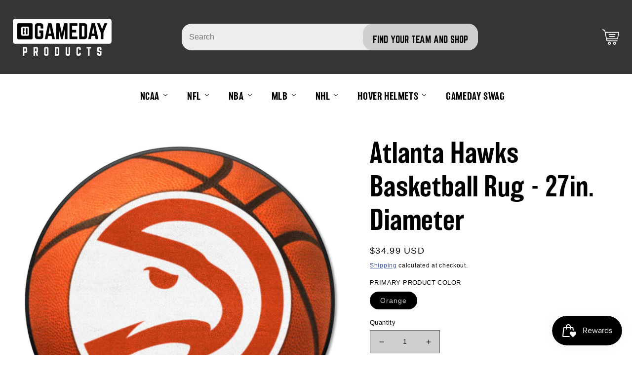

--- FILE ---
content_type: text/html; charset=utf-8
request_url: https://gamedayproducts.com/products/atlanta-hawks-basketball-rug-27in-diameter
body_size: 57664
content:
<!doctype html>
<html class="no-js" lang="en">
  <head>
    <meta charset="utf-8">
    <meta http-equiv="X-UA-Compatible" content="IE=edge">
    <meta name="viewport" content="width=device-width,initial-scale=1,user-scalable=0">
    <meta name="theme-color" content="">
    <link rel="canonical" href="https://gamedayproducts.com/products/atlanta-hawks-basketball-rug-27in-diameter">
    <link rel="preconnect" href="https://cdn.shopify.com" crossorigin>

<!-- Google tag (gtag.js) -->
<script async src="https://www.googletagmanager.com/gtag/js?id=G-95J73XWP6B"></script>
<script>
  window.dataLayer = window.dataLayer || [];
  function gtag(){dataLayer.push(arguments);}
  gtag('js', new Date());

  gtag('config', 'G-95J73XWP6B');
</script>

<!--     Facebook Pixel Code -->
    <script>
        !function (f, b, e, v, n, t, s) {
            if (f.fbq) return; n = f.fbq = function () {
                n.callMethod ?
                n.callMethod.apply(n, arguments) : n.queue.push(arguments)
            };
            if (!f._fbq) f._fbq = n; n.push = n; n.loaded = !0; n.version = '2.0';
            n.queue = []; t = b.createElement(e); t.async = !0;
            t.src = v; s = b.getElementsByTagName(e)[0];
            s.parentNode.insertBefore(t, s)
        }(window, document, 'script',
            'https://connect.facebook.net/en_US/fbevents.js');
        fbq('init', '354310564901095');
        fbq('track', 'PageView');
    </script>
    <noscript><img height="1" width="1" style="display:none"
            src="https://www.facebook.com/tr?id=354310564901095&ev=PageView&noscript=1" /> </noscript>
    <!-- End Facebook Pixel Code -->

    <link href="https://cdn.jsdelivr.net/npm/bootstrap@5.2.2/dist/css/bootstrap.min.css" rel="stylesheet" integrity="sha384-Zenh87qX5JnK2Jl0vWa8Ck2rdkQ2Bzep5IDxbcnCeuOxjzrPF/et3URy9Bv1WTRi" crossorigin="anonymous"><link rel="icon" type="image/png" href="//gamedayproducts.com/cdn/shop/files/Gameday-Products-AppIcon.png?crop=center&height=32&v=1654066228&width=32"><link rel="preconnect" href="https://fonts.shopifycdn.com" crossorigin><title>
      Atlanta Hawks Basketball Rug - 27in. Diameter
 &ndash; GAMEDAY PRODUCTS</title>

    
      <meta name="description" content="Bring your game in the house with Sports Licensing Solutions officially licensed Basketball mat. This mat features your favorite teams logo on a photorealistic background of the ball. With a 27 inch diameter, these rugs are the perfect size to be placed in a door way, in front of a sink, or next to your bed. The carpet">
    

    

<meta property="og:site_name" content="GAMEDAY PRODUCTS">
<meta property="og:url" content="https://gamedayproducts.com/products/atlanta-hawks-basketball-rug-27in-diameter">
<meta property="og:title" content="Atlanta Hawks Basketball Rug - 27in. Diameter">
<meta property="og:type" content="product">
<meta property="og:description" content="Bring your game in the house with Sports Licensing Solutions officially licensed Basketball mat. This mat features your favorite teams logo on a photorealistic background of the ball. With a 27 inch diameter, these rugs are the perfect size to be placed in a door way, in front of a sink, or next to your bed. The carpet"><meta property="og:image" content="http://gamedayproducts.com/cdn/shop/products/110600428.jpg?v=1676062910">
  <meta property="og:image:secure_url" content="https://gamedayproducts.com/cdn/shop/products/110600428.jpg?v=1676062910">
  <meta property="og:image:width" content="3000">
  <meta property="og:image:height" content="3000"><meta property="og:price:amount" content="34.99">
  <meta property="og:price:currency" content="USD"><meta name="twitter:card" content="summary_large_image">
<meta name="twitter:title" content="Atlanta Hawks Basketball Rug - 27in. Diameter">
<meta name="twitter:description" content="Bring your game in the house with Sports Licensing Solutions officially licensed Basketball mat. This mat features your favorite teams logo on a photorealistic background of the ball. With a 27 inch diameter, these rugs are the perfect size to be placed in a door way, in front of a sink, or next to your bed. The carpet">


    <script src="//gamedayproducts.com/cdn/shop/t/5/assets/global.js?v=24850326154503943211650294034" defer="defer"></script>
    <script>window.performance && window.performance.mark && window.performance.mark('shopify.content_for_header.start');</script><meta name="facebook-domain-verification" content="75puw3uvuqe8kjd3hul4ykn7pj7hqm">
<meta name="facebook-domain-verification" content="wxgask2owrd5cpn5oydix0wep3qq9e">
<meta name="google-site-verification" content="h8b0dShsQ5mhwHaDmHDpmVJsmWNb_I71wS2_gRrAWn4">
<meta id="shopify-digital-wallet" name="shopify-digital-wallet" content="/60231876785/digital_wallets/dialog">
<meta name="shopify-checkout-api-token" content="7e02f582e25dc7789538b48f01f7a531">
<link rel="alternate" type="application/json+oembed" href="https://gamedayproducts.com/products/atlanta-hawks-basketball-rug-27in-diameter.oembed">
<script async="async" src="/checkouts/internal/preloads.js?locale=en-US"></script>
<link rel="preconnect" href="https://shop.app" crossorigin="anonymous">
<script async="async" src="https://shop.app/checkouts/internal/preloads.js?locale=en-US&shop_id=60231876785" crossorigin="anonymous"></script>
<script id="apple-pay-shop-capabilities" type="application/json">{"shopId":60231876785,"countryCode":"US","currencyCode":"USD","merchantCapabilities":["supports3DS"],"merchantId":"gid:\/\/shopify\/Shop\/60231876785","merchantName":"GAMEDAY PRODUCTS","requiredBillingContactFields":["postalAddress","email"],"requiredShippingContactFields":["postalAddress","email"],"shippingType":"shipping","supportedNetworks":["visa","masterCard","amex","discover","elo","jcb"],"total":{"type":"pending","label":"GAMEDAY PRODUCTS","amount":"1.00"},"shopifyPaymentsEnabled":true,"supportsSubscriptions":true}</script>
<script id="shopify-features" type="application/json">{"accessToken":"7e02f582e25dc7789538b48f01f7a531","betas":["rich-media-storefront-analytics"],"domain":"gamedayproducts.com","predictiveSearch":true,"shopId":60231876785,"locale":"en"}</script>
<script>var Shopify = Shopify || {};
Shopify.shop = "gamedayproducts.myshopify.com";
Shopify.locale = "en";
Shopify.currency = {"active":"USD","rate":"1.0"};
Shopify.country = "US";
Shopify.theme = {"name":"Ride Live","id":129727070385,"schema_name":"Ride","schema_version":"1.0.0","theme_store_id":1500,"role":"main"};
Shopify.theme.handle = "null";
Shopify.theme.style = {"id":null,"handle":null};
Shopify.cdnHost = "gamedayproducts.com/cdn";
Shopify.routes = Shopify.routes || {};
Shopify.routes.root = "/";</script>
<script type="module">!function(o){(o.Shopify=o.Shopify||{}).modules=!0}(window);</script>
<script>!function(o){function n(){var o=[];function n(){o.push(Array.prototype.slice.apply(arguments))}return n.q=o,n}var t=o.Shopify=o.Shopify||{};t.loadFeatures=n(),t.autoloadFeatures=n()}(window);</script>
<script>
  window.ShopifyPay = window.ShopifyPay || {};
  window.ShopifyPay.apiHost = "shop.app\/pay";
  window.ShopifyPay.redirectState = null;
</script>
<script id="shop-js-analytics" type="application/json">{"pageType":"product"}</script>
<script defer="defer" async type="module" src="//gamedayproducts.com/cdn/shopifycloud/shop-js/modules/v2/client.init-shop-cart-sync_BT-GjEfc.en.esm.js"></script>
<script defer="defer" async type="module" src="//gamedayproducts.com/cdn/shopifycloud/shop-js/modules/v2/chunk.common_D58fp_Oc.esm.js"></script>
<script defer="defer" async type="module" src="//gamedayproducts.com/cdn/shopifycloud/shop-js/modules/v2/chunk.modal_xMitdFEc.esm.js"></script>
<script type="module">
  await import("//gamedayproducts.com/cdn/shopifycloud/shop-js/modules/v2/client.init-shop-cart-sync_BT-GjEfc.en.esm.js");
await import("//gamedayproducts.com/cdn/shopifycloud/shop-js/modules/v2/chunk.common_D58fp_Oc.esm.js");
await import("//gamedayproducts.com/cdn/shopifycloud/shop-js/modules/v2/chunk.modal_xMitdFEc.esm.js");

  window.Shopify.SignInWithShop?.initShopCartSync?.({"fedCMEnabled":true,"windoidEnabled":true});

</script>
<script defer="defer" async type="module" src="//gamedayproducts.com/cdn/shopifycloud/shop-js/modules/v2/client.payment-terms_Ci9AEqFq.en.esm.js"></script>
<script defer="defer" async type="module" src="//gamedayproducts.com/cdn/shopifycloud/shop-js/modules/v2/chunk.common_D58fp_Oc.esm.js"></script>
<script defer="defer" async type="module" src="//gamedayproducts.com/cdn/shopifycloud/shop-js/modules/v2/chunk.modal_xMitdFEc.esm.js"></script>
<script type="module">
  await import("//gamedayproducts.com/cdn/shopifycloud/shop-js/modules/v2/client.payment-terms_Ci9AEqFq.en.esm.js");
await import("//gamedayproducts.com/cdn/shopifycloud/shop-js/modules/v2/chunk.common_D58fp_Oc.esm.js");
await import("//gamedayproducts.com/cdn/shopifycloud/shop-js/modules/v2/chunk.modal_xMitdFEc.esm.js");

  
</script>
<script>
  window.Shopify = window.Shopify || {};
  if (!window.Shopify.featureAssets) window.Shopify.featureAssets = {};
  window.Shopify.featureAssets['shop-js'] = {"shop-cart-sync":["modules/v2/client.shop-cart-sync_DZOKe7Ll.en.esm.js","modules/v2/chunk.common_D58fp_Oc.esm.js","modules/v2/chunk.modal_xMitdFEc.esm.js"],"init-fed-cm":["modules/v2/client.init-fed-cm_B6oLuCjv.en.esm.js","modules/v2/chunk.common_D58fp_Oc.esm.js","modules/v2/chunk.modal_xMitdFEc.esm.js"],"shop-cash-offers":["modules/v2/client.shop-cash-offers_D2sdYoxE.en.esm.js","modules/v2/chunk.common_D58fp_Oc.esm.js","modules/v2/chunk.modal_xMitdFEc.esm.js"],"shop-login-button":["modules/v2/client.shop-login-button_QeVjl5Y3.en.esm.js","modules/v2/chunk.common_D58fp_Oc.esm.js","modules/v2/chunk.modal_xMitdFEc.esm.js"],"pay-button":["modules/v2/client.pay-button_DXTOsIq6.en.esm.js","modules/v2/chunk.common_D58fp_Oc.esm.js","modules/v2/chunk.modal_xMitdFEc.esm.js"],"shop-button":["modules/v2/client.shop-button_DQZHx9pm.en.esm.js","modules/v2/chunk.common_D58fp_Oc.esm.js","modules/v2/chunk.modal_xMitdFEc.esm.js"],"avatar":["modules/v2/client.avatar_BTnouDA3.en.esm.js"],"init-windoid":["modules/v2/client.init-windoid_CR1B-cfM.en.esm.js","modules/v2/chunk.common_D58fp_Oc.esm.js","modules/v2/chunk.modal_xMitdFEc.esm.js"],"init-shop-for-new-customer-accounts":["modules/v2/client.init-shop-for-new-customer-accounts_C_vY_xzh.en.esm.js","modules/v2/client.shop-login-button_QeVjl5Y3.en.esm.js","modules/v2/chunk.common_D58fp_Oc.esm.js","modules/v2/chunk.modal_xMitdFEc.esm.js"],"init-shop-email-lookup-coordinator":["modules/v2/client.init-shop-email-lookup-coordinator_BI7n9ZSv.en.esm.js","modules/v2/chunk.common_D58fp_Oc.esm.js","modules/v2/chunk.modal_xMitdFEc.esm.js"],"init-shop-cart-sync":["modules/v2/client.init-shop-cart-sync_BT-GjEfc.en.esm.js","modules/v2/chunk.common_D58fp_Oc.esm.js","modules/v2/chunk.modal_xMitdFEc.esm.js"],"shop-toast-manager":["modules/v2/client.shop-toast-manager_DiYdP3xc.en.esm.js","modules/v2/chunk.common_D58fp_Oc.esm.js","modules/v2/chunk.modal_xMitdFEc.esm.js"],"init-customer-accounts":["modules/v2/client.init-customer-accounts_D9ZNqS-Q.en.esm.js","modules/v2/client.shop-login-button_QeVjl5Y3.en.esm.js","modules/v2/chunk.common_D58fp_Oc.esm.js","modules/v2/chunk.modal_xMitdFEc.esm.js"],"init-customer-accounts-sign-up":["modules/v2/client.init-customer-accounts-sign-up_iGw4briv.en.esm.js","modules/v2/client.shop-login-button_QeVjl5Y3.en.esm.js","modules/v2/chunk.common_D58fp_Oc.esm.js","modules/v2/chunk.modal_xMitdFEc.esm.js"],"shop-follow-button":["modules/v2/client.shop-follow-button_CqMgW2wH.en.esm.js","modules/v2/chunk.common_D58fp_Oc.esm.js","modules/v2/chunk.modal_xMitdFEc.esm.js"],"checkout-modal":["modules/v2/client.checkout-modal_xHeaAweL.en.esm.js","modules/v2/chunk.common_D58fp_Oc.esm.js","modules/v2/chunk.modal_xMitdFEc.esm.js"],"shop-login":["modules/v2/client.shop-login_D91U-Q7h.en.esm.js","modules/v2/chunk.common_D58fp_Oc.esm.js","modules/v2/chunk.modal_xMitdFEc.esm.js"],"lead-capture":["modules/v2/client.lead-capture_BJmE1dJe.en.esm.js","modules/v2/chunk.common_D58fp_Oc.esm.js","modules/v2/chunk.modal_xMitdFEc.esm.js"],"payment-terms":["modules/v2/client.payment-terms_Ci9AEqFq.en.esm.js","modules/v2/chunk.common_D58fp_Oc.esm.js","modules/v2/chunk.modal_xMitdFEc.esm.js"]};
</script>
<script>(function() {
  var isLoaded = false;
  function asyncLoad() {
    if (isLoaded) return;
    isLoaded = true;
    var urls = ["https:\/\/js.smile.io\/v1\/smile-shopify.js?shop=gamedayproducts.myshopify.com","\/\/cdn.shopify.com\/s\/files\/1\/0257\/0108\/9360\/t\/85\/assets\/usf-license.js?shop=gamedayproducts.myshopify.com","\/\/shopify.privy.com\/widget.js?shop=gamedayproducts.myshopify.com","\/\/cdn.shopify.com\/proxy\/40d2ec4e0d3eebb6a5cdf07056f80f63bbbc178d1118dacab060887d736e8e41\/static.cdn.printful.com\/static\/js\/external\/shopify-product-customizer.js?v=0.28\u0026shop=gamedayproducts.myshopify.com\u0026sp-cache-control=cHVibGljLCBtYXgtYWdlPTkwMA"];
    for (var i = 0; i < urls.length; i++) {
      var s = document.createElement('script');
      s.type = 'text/javascript';
      s.async = true;
      s.src = urls[i];
      var x = document.getElementsByTagName('script')[0];
      x.parentNode.insertBefore(s, x);
    }
  };
  if(window.attachEvent) {
    window.attachEvent('onload', asyncLoad);
  } else {
    window.addEventListener('load', asyncLoad, false);
  }
})();</script>
<script id="__st">var __st={"a":60231876785,"offset":-21600,"reqid":"0283b10f-d21a-4b42-af43-c220bee44295-1769263311","pageurl":"gamedayproducts.com\/products\/atlanta-hawks-basketball-rug-27in-diameter","u":"4d63afa6df99","p":"product","rtyp":"product","rid":7433007661233};</script>
<script>window.ShopifyPaypalV4VisibilityTracking = true;</script>
<script id="form-persister">!function(){'use strict';const t='contact',e='new_comment',n=[[t,t],['blogs',e],['comments',e],[t,'customer']],o='password',r='form_key',c=['recaptcha-v3-token','g-recaptcha-response','h-captcha-response',o],s=()=>{try{return window.sessionStorage}catch{return}},i='__shopify_v',u=t=>t.elements[r],a=function(){const t=[...n].map((([t,e])=>`form[action*='/${t}']:not([data-nocaptcha='true']) input[name='form_type'][value='${e}']`)).join(',');var e;return e=t,()=>e?[...document.querySelectorAll(e)].map((t=>t.form)):[]}();function m(t){const e=u(t);a().includes(t)&&(!e||!e.value)&&function(t){try{if(!s())return;!function(t){const e=s();if(!e)return;const n=u(t);if(!n)return;const o=n.value;o&&e.removeItem(o)}(t);const e=Array.from(Array(32),(()=>Math.random().toString(36)[2])).join('');!function(t,e){u(t)||t.append(Object.assign(document.createElement('input'),{type:'hidden',name:r})),t.elements[r].value=e}(t,e),function(t,e){const n=s();if(!n)return;const r=[...t.querySelectorAll(`input[type='${o}']`)].map((({name:t})=>t)),u=[...c,...r],a={};for(const[o,c]of new FormData(t).entries())u.includes(o)||(a[o]=c);n.setItem(e,JSON.stringify({[i]:1,action:t.action,data:a}))}(t,e)}catch(e){console.error('failed to persist form',e)}}(t)}const f=t=>{if('true'===t.dataset.persistBound)return;const e=function(t,e){const n=function(t){return'function'==typeof t.submit?t.submit:HTMLFormElement.prototype.submit}(t).bind(t);return function(){let t;return()=>{t||(t=!0,(()=>{try{e(),n()}catch(t){(t=>{console.error('form submit failed',t)})(t)}})(),setTimeout((()=>t=!1),250))}}()}(t,(()=>{m(t)}));!function(t,e){if('function'==typeof t.submit&&'function'==typeof e)try{t.submit=e}catch{}}(t,e),t.addEventListener('submit',(t=>{t.preventDefault(),e()})),t.dataset.persistBound='true'};!function(){function t(t){const e=(t=>{const e=t.target;return e instanceof HTMLFormElement?e:e&&e.form})(t);e&&m(e)}document.addEventListener('submit',t),document.addEventListener('DOMContentLoaded',(()=>{const e=a();for(const t of e)f(t);var n;n=document.body,new window.MutationObserver((t=>{for(const e of t)if('childList'===e.type&&e.addedNodes.length)for(const t of e.addedNodes)1===t.nodeType&&'FORM'===t.tagName&&a().includes(t)&&f(t)})).observe(n,{childList:!0,subtree:!0,attributes:!1}),document.removeEventListener('submit',t)}))}()}();</script>
<script integrity="sha256-4kQ18oKyAcykRKYeNunJcIwy7WH5gtpwJnB7kiuLZ1E=" data-source-attribution="shopify.loadfeatures" defer="defer" src="//gamedayproducts.com/cdn/shopifycloud/storefront/assets/storefront/load_feature-a0a9edcb.js" crossorigin="anonymous"></script>
<script crossorigin="anonymous" defer="defer" src="//gamedayproducts.com/cdn/shopifycloud/storefront/assets/shopify_pay/storefront-65b4c6d7.js?v=20250812"></script>
<script data-source-attribution="shopify.dynamic_checkout.dynamic.init">var Shopify=Shopify||{};Shopify.PaymentButton=Shopify.PaymentButton||{isStorefrontPortableWallets:!0,init:function(){window.Shopify.PaymentButton.init=function(){};var t=document.createElement("script");t.src="https://gamedayproducts.com/cdn/shopifycloud/portable-wallets/latest/portable-wallets.en.js",t.type="module",document.head.appendChild(t)}};
</script>
<script data-source-attribution="shopify.dynamic_checkout.buyer_consent">
  function portableWalletsHideBuyerConsent(e){var t=document.getElementById("shopify-buyer-consent"),n=document.getElementById("shopify-subscription-policy-button");t&&n&&(t.classList.add("hidden"),t.setAttribute("aria-hidden","true"),n.removeEventListener("click",e))}function portableWalletsShowBuyerConsent(e){var t=document.getElementById("shopify-buyer-consent"),n=document.getElementById("shopify-subscription-policy-button");t&&n&&(t.classList.remove("hidden"),t.removeAttribute("aria-hidden"),n.addEventListener("click",e))}window.Shopify?.PaymentButton&&(window.Shopify.PaymentButton.hideBuyerConsent=portableWalletsHideBuyerConsent,window.Shopify.PaymentButton.showBuyerConsent=portableWalletsShowBuyerConsent);
</script>
<script>
  function portableWalletsCleanup(e){e&&e.src&&console.error("Failed to load portable wallets script "+e.src);var t=document.querySelectorAll("shopify-accelerated-checkout .shopify-payment-button__skeleton, shopify-accelerated-checkout-cart .wallet-cart-button__skeleton"),e=document.getElementById("shopify-buyer-consent");for(let e=0;e<t.length;e++)t[e].remove();e&&e.remove()}function portableWalletsNotLoadedAsModule(e){e instanceof ErrorEvent&&"string"==typeof e.message&&e.message.includes("import.meta")&&"string"==typeof e.filename&&e.filename.includes("portable-wallets")&&(window.removeEventListener("error",portableWalletsNotLoadedAsModule),window.Shopify.PaymentButton.failedToLoad=e,"loading"===document.readyState?document.addEventListener("DOMContentLoaded",window.Shopify.PaymentButton.init):window.Shopify.PaymentButton.init())}window.addEventListener("error",portableWalletsNotLoadedAsModule);
</script>

<script type="module" src="https://gamedayproducts.com/cdn/shopifycloud/portable-wallets/latest/portable-wallets.en.js" onError="portableWalletsCleanup(this)" crossorigin="anonymous"></script>
<script nomodule>
  document.addEventListener("DOMContentLoaded", portableWalletsCleanup);
</script>

<link id="shopify-accelerated-checkout-styles" rel="stylesheet" media="screen" href="https://gamedayproducts.com/cdn/shopifycloud/portable-wallets/latest/accelerated-checkout-backwards-compat.css" crossorigin="anonymous">
<style id="shopify-accelerated-checkout-cart">
        #shopify-buyer-consent {
  margin-top: 1em;
  display: inline-block;
  width: 100%;
}

#shopify-buyer-consent.hidden {
  display: none;
}

#shopify-subscription-policy-button {
  background: none;
  border: none;
  padding: 0;
  text-decoration: underline;
  font-size: inherit;
  cursor: pointer;
}

#shopify-subscription-policy-button::before {
  box-shadow: none;
}

      </style>
<script id="sections-script" data-sections="product-recommendations,header,footer" defer="defer" src="//gamedayproducts.com/cdn/shop/t/5/compiled_assets/scripts.js?v=6302"></script>
<script>window.performance && window.performance.mark && window.performance.mark('shopify.content_for_header.end');</script>
<script>window._usfTheme={
    id:129727070385,
    name:"Ride",
    version:"1.0.0",
    vendor:"Shopify",
    applied:1,
    assetUrl:"//gamedayproducts.com/cdn/shop/t/5/assets/usf-boot.js?v=67805318147423305061682389715"
};
window._usfCustomerTags = null;
window._usfCollectionId = null;
window._usfCollectionDefaultSort = null;
window._usfLocale = "en";
window._usfRootUrl = "\/";
window.usf = { settings: {"online":1,"version":"1.0.2.4112","shop":"gamedayproducts.myshopify.com","siteId":"07e62e55-ac6d-4558-a03e-1f08359cabda","resUrl":"//cdn.shopify.com/s/files/1/0257/0108/9360/t/85/assets/","analyticsApiUrl":"https://svc-2-analytics-usf.hotyon.com/set","searchSvcUrl":"https://svc-2-usf.hotyon.com/","enabledPlugins":["preview-usf"],"showGotoTop":1,"mobileBreakpoint":767,"decimals":2,"decimalDisplay":".","thousandSeparator":",","currency":"USD","priceLongFormat":"${0} USD","priceFormat":"${0}","plugins":{},"revision":39026764,"filters":{},"instantSearch":{"online":1,"searchBoxSelector":"input[name=q]","numOfSuggestions":6,"numOfProductMatches":6,"showCollections":1,"numOfCollections":4,"numOfPages":4},"search":{"online":1,"sortFields":["-date","title","-title","date","price","-price","-discount","r"],"searchResultsUrl":"/pages/search-results","more":"more","itemsPerPage":28,"imageSizeType":"fixed","imageSize":"600,350","showSearchInputOnSearchPage":1,"showAltImage":1,"showVendor":1,"showSale":1,"showSoldOut":1,"canChangeUrl":1},"collections":{"online":1,"collectionsPageUrl":"/pages/collections"},"filterNavigation":{"showFilterArea":1,"showSingle":1,"showProductCount":1},"translation_en":{"search":"Search","latestSearches":"Latest searches","popularSearches":"Popular searches","viewAllResultsFor":"view all results for <span class=\"usf-highlight\">{0}</span>","viewAllResults":"view all results","noMatchesFoundFor":"No matches found for \"<b>{0}</b>\". Please try again with a different term.","productSearchResultWithTermSummary":"<b>{0}</b> results for '<b>{1}</b>'","productSearchResultSummary":"<b>{0}</b> products","productSearchNoResults":"<h2>No matching for '<b>{0}</b>'.</h2><p>But don't give up – check the filters, spelling or try less specific search terms.</p>","productSearchNoResultsEmptyTerm":"<h2>No results found.</h2><p>But don't give up – check the filters or try less specific terms.</p>","clearAll":"Clear all","clear":"Clear","clearAllFilters":"Clear all filters","clearFiltersBy":"Clear filters by {0}","filterBy":"Filter by {0}","sort":"Sort","sortBy_r":"Relevance","sortBy_title":"Title: A-Z","sortBy_-title":"Title: Z-A","sortBy_date":"Date: Old to New","sortBy_-date":"Date: New to Old","sortBy_price":"Price: Low to High","sortBy_-price":"Price: High to Low","sortBy_-discount":"Discount: High to Low","sortBy_bestselling":"Best selling","sortBy_-available":"Inventory: High to Low","sortBy_producttype":"Product Type: A-Z","sortBy_-producttype":"Product Type: Z-A","filters":"Filters","filterOptions":"Filter options","clearFilterOptions":"Clear all filter options","youHaveViewed":"You've viewed {0} of {1} products","loadMore":"Load more","loadPrev":"Load previous","productMatches":"Product matches","trending":"Trending","didYouMean":"Sorry, nothing found for '<b>{0}</b>'.<br>Did you mean '<b>{1}</b>'?","searchSuggestions":"Search suggestions","quantity":"Quantity","selectedVariantNotAvailable":"The selected variant is not available.","addToCart":"Add to cart","seeFullDetails":"See full details","chooseOptions":"Choose options","quickView":"Quick view","sale":"Sale","save":"Save","soldOut":"Sold out","viewItems":"View items","more":"More","all":"All","prevPage":"Previous page","gotoPage":"Go to page {0}","nextPage":"Next page","from":"From","collections":"Collections","pages":"Pages","sortBy_option:Please select your Hover Helmet":"Please select your Hover Helmet: A-Z","sortBy_-option:Please select your Hover Helmet":"Please select your Hover Helmet: Z-A","sortBy_option:Size":"Size: A-Z","sortBy_-option:Size":"Size: Z-A","sortBy_option:Team":"Team: A-Z","sortBy_-option:Team":"Team: Z-A","sortBy_option:Packs":"Packs: A-Z","sortBy_-option:Packs":"Packs: Z-A","sortBy_option:PRIMARY PRODUCT COLOR":"PRIMARY PRODUCT COLOR: A-Z","sortBy_-option:PRIMARY PRODUCT COLOR":"PRIMARY PRODUCT COLOR: Z-A"}} };</script>
<script src="//gamedayproducts.com/cdn/shop/t/5/assets/usf-boot.js?v=67805318147423305061682389715" async></script>


    <style data-shopify>
      
      
      
      
      @font-face {
  font-family: "Fjalla One";
  font-weight: 400;
  font-style: normal;
  font-display: swap;
  src: url("//gamedayproducts.com/cdn/fonts/fjalla_one/fjallaone_n4.262edaf1abaf5ed669f7ecd26fc3e24707a0ad85.woff2") format("woff2"),
       url("//gamedayproducts.com/cdn/fonts/fjalla_one/fjallaone_n4.f67f40342efd2b34cae019d50b4b5c4da6fc5da7.woff") format("woff");
}


      :root {
        --font-body-family: Helvetica, Arial, sans-serif;
        --font-body-style: normal;
        --font-body-weight: 400;
        --font-body-weight-bold: 700;

        --font-heading-family: "Fjalla One", sans-serif;
        --font-heading-style: normal;
        --font-heading-weight: 400;

        --font-body-scale: 1.0;
        --font-heading-scale: 1.4;

        --color-base-text: 0, 0, 0;
        --color-shadow: 0, 0, 0;
        --color-base-background-1: 208, 207, 206;
        --color-base-background-2: 53, 53, 53;
        --color-base-solid-button-labels: 255, 255, 255;
        --color-base-outline-button-labels: 255, 255, 255;
        --color-base-accent-1: 208, 207, 206;
        --color-base-accent-2: 255, 255, 255;
        --payment-terms-background-color: #d0cfce;

        --gradient-base-background-1: #d0cfce;
        --gradient-base-background-2: #353535;
        --gradient-base-accent-1: #d0cfce;
        --gradient-base-accent-2: #ffffff;

        --media-padding: px;
        --media-border-opacity: 0.1;
        --media-border-width: 0px;
        --media-radius: 0px;
        --media-shadow-opacity: 0.0;
        --media-shadow-horizontal-offset: 0px;
        --media-shadow-vertical-offset: 4px;
        --media-shadow-blur-radius: 5px;

        --page-width: 160rem;
        --page-width-margin: 0rem;

        --card-image-padding: 0.0rem;
        --card-corner-radius: 0.0rem;
        --card-text-alignment: left;
        --card-border-width: 0.0rem;
        --card-border-opacity: 0.1;
        --card-shadow-opacity: 0.0;
        --card-shadow-horizontal-offset: 0.0rem;
        --card-shadow-vertical-offset: 0.4rem;
        --card-shadow-blur-radius: 0.5rem;

        --badge-corner-radius: 4.0rem;

        --popup-border-width: 1px;
        --popup-border-opacity: 0.1;
        --popup-corner-radius: 0px;
        --popup-shadow-opacity: 0.0;
        --popup-shadow-horizontal-offset: 0px;
        --popup-shadow-vertical-offset: 4px;
        --popup-shadow-blur-radius: 5px;

        --drawer-border-width: 1px;
        --drawer-border-opacity: 0.1;
        --drawer-shadow-opacity: 0.0;
        --drawer-shadow-horizontal-offset: 0px;
        --drawer-shadow-vertical-offset: 4px;
        --drawer-shadow-blur-radius: 5px;

        --spacing-sections-desktop: 52px;
        --spacing-sections-mobile: 36px;

        --grid-desktop-vertical-spacing: 40px;
        --grid-desktop-horizontal-spacing: 40px;
        --grid-mobile-vertical-spacing: 20px;
        --grid-mobile-horizontal-spacing: 20px;

        --text-boxes-border-opacity: 0.1;
        --text-boxes-border-width: 0px;
        --text-boxes-radius: 0px;
        --text-boxes-shadow-opacity: 0.0;
        --text-boxes-shadow-horizontal-offset: 0px;
        --text-boxes-shadow-vertical-offset: 4px;
        --text-boxes-shadow-blur-radius: 5px;

        --buttons-radius: 0px;
        --buttons-radius-outset: 0px;
        --buttons-border-width: 1px;
        --buttons-border-opacity: 1.0;
        --buttons-shadow-opacity: 0.0;
        --buttons-shadow-horizontal-offset: 0px;
        --buttons-shadow-vertical-offset: 4px;
        --buttons-shadow-blur-radius: 5px;
        --buttons-border-offset: 0px;

        --inputs-radius: 0px;
        --inputs-border-width: 1px;
        --inputs-border-opacity: 0.55;
        --inputs-shadow-opacity: 0.0;
        --inputs-shadow-horizontal-offset: 0px;
        --inputs-margin-offset: 0px;
        --inputs-shadow-vertical-offset: 4px;
        --inputs-shadow-blur-radius: 5px;
        --inputs-radius-outset: 0px;

        --variant-pills-radius: 40px;
        --variant-pills-border-width: 1px;
        --variant-pills-border-opacity: 0.55;
        --variant-pills-shadow-opacity: 0.0;
        --variant-pills-shadow-horizontal-offset: 0px;
        --variant-pills-shadow-vertical-offset: 4px;
        --variant-pills-shadow-blur-radius: 5px;
      }

      *,
      *::before,
      *::after {
        box-sizing: inherit;
      }

      html {
        box-sizing: border-box;
        font-size: calc(var(--font-body-scale) * 62.5%);
        height: 100%;
      }

      body {
        display: grid;
        grid-template-rows: auto auto 1fr auto;
        grid-template-columns: 100%;
        min-height: 100%;
        margin: 0;
        font-size: 1.5rem;
        letter-spacing: 0.06rem;
        line-height: calc(1 + 0.8 / var(--font-body-scale));
        font-family: var(--font-body-family);
        font-style: var(--font-body-style);
        font-weight: var(--font-body-weight);
      }

      @media screen and (min-width: 750px) {
        body {
          font-size: 1.6rem;
        }
      }
    </style>

    <link href="//gamedayproducts.com/cdn/shop/t/5/assets/base.css?v=109721421880030662751689574497" rel="stylesheet" type="text/css" media="all" />
    <link href="//gamedayproducts.com/cdn/shop/t/5/assets/custom-style.css?v=1219739932858167031667849661" rel="stylesheet" type="text/css" media="all" />
    <link href="//gamedayproducts.com/cdn/shop/t/5/assets/slick.css?v=98340474046176884051653647703" rel="stylesheet" type="text/css" media="all" />
<link rel="preload" as="font" href="//gamedayproducts.com/cdn/fonts/fjalla_one/fjallaone_n4.262edaf1abaf5ed669f7ecd26fc3e24707a0ad85.woff2" type="font/woff2" crossorigin><link rel="stylesheet" href="//gamedayproducts.com/cdn/shop/t/5/assets/component-predictive-search.css?v=19787640101478752061667941287" media="print" onload="this.media='all'"><script>document.documentElement.className = document.documentElement.className.replace('no-js', 'js');
    if (Shopify.designMode) {
      document.documentElement.classList.add('shopify-design-mode');
    }
    </script>
    
    
    
    
    
  





































































<!-- GSSTART Code for GSDISCOUNTPRICES head. Do not change --><script type="text/javascript">
   window.gspricesSelectedVariantId = '42489595789489';
   window.gspricesProductURL = 'atlanta-hawks-basketball-rug-27in-diameter';
 </script><script type="text/javascript">
   window.gspricesCurrentDate = '2026-01-24T08:01:51Z';
   window.gspricesCurrentUTCts = 1769263311000;
   
   </script><script type="text/javascript"  src="https://gravity-software.com/discountedprices/js/shopify/gsdiscountsnowarfactorya5694.js?v=820676b8271cf4ad41c5acf917cc5f49"></script>
<!-- Code for GSDISCOUNTPRICES head. Do not change GSEND --><!-- BEGIN app block: shopify://apps/buddha-mega-menu-navigation/blocks/megamenu/dbb4ce56-bf86-4830-9b3d-16efbef51c6f -->
<script>
        var productImageAndPrice = [],
            collectionImages = [],
            articleImages = [],
            mmLivIcons = false,
            mmFlipClock = false,
            mmFixesUseJquery = false,
            mmNumMMI = 8,
            mmSchemaTranslation = {},
            mmMenuStrings =  {"menuStrings":{"default":{" ":" ","NCAA":"NCAA","Air Force Falcons":"Air Force Falcons","Alabama Crimson Tide":"Alabama Crimson Tide","Arizona Wildcats":"Arizona Wildcats","Arizona State Sun Devils":"Arizona State Sun Devils","Arkansas Razorbacks":"Arkansas Razorbacks","Army Black Knights":"Army Black Knights","Auburn Tigers":"Auburn Tigers","Baylor Bears":"Baylor Bears","Boise State Broncos":"Boise State Broncos","Boston College":"Boston College","BYU Cougars":"BYU Cougars","Cal Bears":"Cal Bears","Cincinnati Bearcats":"Cincinnati Bearcats","Clemson Tigers":"Clemson Tigers","Colorado Buffaloes":"Colorado Buffaloes","Duke Blue Devils":"Duke Blue Devils","Florida Gators":"Florida Gators","Florida State Seminoles":"Florida State Seminoles","Georgia Tech Yellow Jackets":"Georgia Tech Yellow Jackets","Georgia Bulldogs":"Georgia Bulldogs","Gonzaga Bulldogs":"Gonzaga Bulldogs","Houston Cougars":"Houston Cougars","Illinois Fighting Illini":"Illinois Fighting Illini","Indiana Hoosiers":"Indiana Hoosiers","Iowa Hawkeyes":"Iowa Hawkeyes","Iowa State Cyclones":"Iowa State Cyclones","Kansas Jayhwaks":"Kansas Jayhwaks","Kansas State Wildcats":"Kansas State Wildcats","Kentucky Wildcats":"Kentucky Wildcats","Louisville Cardinals":"Louisville Cardinals","LSU Tigers":"LSU Tigers","Maryland Terrapins":"Maryland Terrapins","Memphis Tigers":"Memphis Tigers","Miami Hurricanes":"Miami Hurricanes","Michigan State Spartans":"Michigan State Spartans","Michigan Wolverines":"Michigan Wolverines","Minnesota Golden Gophers":"Minnesota Golden Gophers","Mississippi State Bulldogs":"Mississippi State Bulldogs","Missouri Tigers":"Missouri Tigers","Navy Midshipmen":"Navy Midshipmen","NC State Wolfpack":"NC State Wolfpack","NDSU Bison":"NDSU Bison","Nebraska Huskers":"Nebraska Huskers","North Carolina Tar Heels":"North Carolina Tar Heels","North Dakota Fighting Hawks":"North Dakota Fighting Hawks","Northwestern Wildcats":"Northwestern Wildcats","Notre Dame Fighting Irish":"Notre Dame Fighting Irish","Ohio State Buckeyes":"Ohio State Buckeyes","Oklahoma Sooners":"Oklahoma Sooners","Oklahoma State Cowboys":"Oklahoma State Cowboys","Ole Miss Rebels":"Ole Miss Rebels","Oregon Ducks":"Oregon Ducks","Oregon State Beavers":"Oregon State Beavers","Penn State Nittany Lions":"Penn State Nittany Lions","Pitt Panthers":"Pitt Panthers","Purdue Boilermakers":"Purdue Boilermakers","Rutgers Scarlet Knights":"Rutgers Scarlet Knights","SMU Mustangs":"SMU Mustangs","South Carolina Gamecocks":"South Carolina Gamecocks","Stanford Cardinals":"Stanford Cardinals","Syracuse Orange":"Syracuse Orange","TCU Horned Frogs":"TCU Horned Frogs","Tennessee Volunteers":"Tennessee Volunteers","Texas A&M Aggies":"Texas A&M Aggies","Texas Longhorns":"Texas Longhorns","Texas Tech Red Raiders":"Texas Tech Red Raiders","UCLA Bruins":"UCLA Bruins","UCF Knights":"UCF Knights","Uconn Huskies":"Uconn Huskies","USC Trojans":"USC Trojans","Utah Utes":"Utah Utes","Vanderbilt Commodores":"Vanderbilt Commodores","Villanova Wildcats":"Villanova Wildcats","Virginia Cavaliers":"Virginia Cavaliers","Virginia Tech Hokies":"Virginia Tech Hokies","Wake Forest Demon Deacons":"Wake Forest Demon Deacons","Washington Huskies":"Washington Huskies","Washington State Cougars":"Washington State Cougars","West Virginia Mountaineers":"West Virginia Mountaineers","Wisconsin Badgers":"Wisconsin Badgers","Additional NCAA Teams":"Additional NCAA Teams","NFL":"NFL","Arizona Cardinals":"Arizona Cardinals","Atlanta Falcons":"Atlanta Falcons","Buffalo Bills":"Buffalo Bills","Baltimore Ravens":"Baltimore Ravens","Carolina Panthers":"Carolina Panthers","Cincinnati Bengals":"Cincinnati Bengals","Cleveland Browns":"Cleveland Browns","Chicago Bears":"Chicago Bears","Dallas Cowboys":"Dallas Cowboys","Denver Broncos":"Denver Broncos","Detroit Lions":"Detroit Lions","Green Bay Packers":"Green Bay Packers","Houston Texans":"Houston Texans","Indianapolis Colts":"Indianapolis Colts","Jacksonville Jaguars":"Jacksonville Jaguars","Kansas City Chiefs":"Kansas City Chiefs","Las Vegas Raiders":"Las Vegas Raiders","Los Angeles Chargers":"Los Angeles Chargers","Los Angeles Rams":"Los Angeles Rams","Miami Dolphins":"Miami Dolphins","Minnesota Vikings":"Minnesota Vikings","New England Patriots":"New England Patriots","New Orleans Saints":"New Orleans Saints","New York Giants":"New York Giants","New York Jets":"New York Jets","Philadelphia Eagles":"Philadelphia Eagles","Pittsburgh Steelers":"Pittsburgh Steelers","San Francisco 49ers":"San Francisco 49ers","Seattle Seahawks":"Seattle Seahawks","Tampa Bay Buccaneers":"Tampa Bay Buccaneers","Tennessee Titans":"Tennessee Titans","Washington Commanders":"Washington Commanders","NBA":"NBA","Atlanta Hawks":"Atlanta Hawks","Boston Celtics":"Boston Celtics","Brooklyn Nets":"Brooklyn Nets","Charlotte Hornets":"Charlotte Hornets","Chicago Bulls":"Chicago Bulls","Cleveland Cavaliers":"Cleveland Cavaliers","Dallas Mavericks":"Dallas Mavericks","Denver Nuggets":"Denver Nuggets","Detroit Pistons":"Detroit Pistons","Golden State Warriors":"Golden State Warriors","Houston Rockets":"Houston Rockets","Indiana Pacers":"Indiana Pacers","Los Angeles Clippers":"Los Angeles Clippers","Los Angeles Lakers":"Los Angeles Lakers","Memphis Grizzlies":"Memphis Grizzlies","Miami Heat":"Miami Heat","Milwaukee Bucks":"Milwaukee Bucks","Minnesota Timberwolves":"Minnesota Timberwolves","New Orleans Pelicans":"New Orleans Pelicans","New York Knicks":"New York Knicks","Oklahoma City Thunder":"Oklahoma City Thunder","Orlando Magic":"Orlando Magic","Philadelphia 76ers":"Philadelphia 76ers","Phoenix Suns":"Phoenix Suns","Portland Trail Blazers":"Portland Trail Blazers","Sacramento Kings":"Sacramento Kings","San Antonio Spurs":"San Antonio Spurs","Toronto Raptors":"Toronto Raptors","Utah Jazz":"Utah Jazz","Washington Wizards":"Washington Wizards","MLB":"MLB","Arizona Diamondbacks":"Arizona Diamondbacks","Atlanta Braves":"Atlanta Braves","Baltimore Orioles":"Baltimore Orioles","Boston Red Sox":"Boston Red Sox","Chicago Cubs":"Chicago Cubs","Chicago White Sox":"Chicago White Sox","Cincinnati Reds":"Cincinnati Reds","Cleveland Guardians":"Cleveland Guardians","Colorado Rockies":"Colorado Rockies","Detroit Tigers":"Detroit Tigers","Houston Astros":"Houston Astros","Kansas City Royals":"Kansas City Royals","Los Angeles Angels":"Los Angeles Angels","Los Angeles Dodgers":"Los Angeles Dodgers","Miami Marlins":"Miami Marlins","Milwaukee Brewers":"Milwaukee Brewers","Minnesota Twins":"Minnesota Twins","New York Mets":"New York Mets","New York Yankees":"New York Yankees","Oakland Athletics":"Oakland Athletics","Philadelphia Phillies":"Philadelphia Phillies","Pittsburgh Pirates":"Pittsburgh Pirates","San Diego Padres":"San Diego Padres","San Francisco Giants":"San Francisco Giants","Seattle Mariners":"Seattle Mariners","St. Louis Cardinals":"St. Louis Cardinals","Tampa Bay Rays":"Tampa Bay Rays","Texas Rangers":"Texas Rangers","Toronto Blue Jays":"Toronto Blue Jays","Washington Nationals":"Washington Nationals","NHL":"NHL","Anaheim Ducks":"Anaheim Ducks","Arizona Coyotes":"Arizona Coyotes","Boston Bruins":"Boston Bruins","Buffalo Sabres":"Buffalo Sabres","Calgary Flames":"Calgary Flames","Carolina Hurricanes":"Carolina Hurricanes","Chicago Blackhawks":"Chicago Blackhawks","Colorado Avalanche":"Colorado Avalanche","Columbus Blue Jackets":"Columbus Blue Jackets","Dallas Stars":"Dallas Stars","Detroit Red Wings":"Detroit Red Wings","Edmonton Oilers":"Edmonton Oilers","Florida Panthers":"Florida Panthers","Los Angeles Kings":"Los Angeles Kings","Minnesota Wild":"Minnesota Wild","Montreal Canadiens":"Montreal Canadiens","Nashville Predators":"Nashville Predators","New Jersey Devils":"New Jersey Devils","New York Islanders":"New York Islanders","New York Rangers":"New York Rangers","Ottawa Senators":"Ottawa Senators","Philadelphia Flyers":"Philadelphia Flyers","Pittsburgh Penguins":"Pittsburgh Penguins","San Jose Sharks":"San Jose Sharks","Seattle Kraken":"Seattle Kraken","St. Louis Blues":"St. Louis Blues","Tampa Bay Lightning":"Tampa Bay Lightning","Toronto Maple Leafs":"Toronto Maple Leafs","Vancouver Canucks":"Vancouver Canucks","Vegas Golden Knights":"Vegas Golden Knights","Washington Capitals":"Washington Capitals","Winnipeg Jets":"Winnipeg Jets","Hover Helmets":"Hover Helmets","NFL Hover Helmets":"NFL Hover Helmets","NCAA Hover Helmets":"NCAA Hover Helmets","MLB Hover Helmets":"MLB Hover Helmets","Hover Helmet Accessories":"Hover Helmet Accessories","Hover Helmet Display Case":"Hover Helmet Display Case","Hover Helmet Bases":"Hover Helmet Bases","Gameday Field Turf":"Gameday Field Turf","Hover Helmets Blue Spacer Setup Tool":"Hover Helmets Blue Spacer Setup Tool","Hover Helmets Power Cord":"Hover Helmets Power Cord","GAMEDAY SWAG":"GAMEDAY SWAG"}},"additional":{"default":{"Add to cart":"Add to cart","Sold out":"Sold out","JUST ADDED TO YOUR CART":"JUST ADDED TO YOUR CART","OUT OF STOCK":"OUT OF STOCK","View Cart":"View Cart"}}} ,
            mmShopLocale = "en",
            mmShopLocaleCollectionsRoute = "/collections",
            mmSchemaDesignJSON = [{"action":"menu-select","value":"main-menu"},{"action":"design","setting":"vertical_link_hover_color","value":"#353535"},{"action":"design","setting":"vertical_text_color","value":"#000000"},{"action":"design","setting":"vertical_background_color","value":"#ffffff"},{"action":"design","setting":"font_family","value":"Default"},{"action":"design","setting":"font_size","value":"13px"},{"action":"design","setting":"text_color","value":"#222222"},{"action":"design","setting":"link_hover_color","value":"#0da19a"},{"action":"design","setting":"background_hover_color","value":"#f9f9f9"},{"action":"design","setting":"background_color","value":"#ffffff"},{"action":"design","setting":"price_color","value":"#0da19a"},{"action":"design","setting":"contact_right_btn_text_color","value":"#ffffff"},{"action":"design","setting":"contact_right_btn_bg_color","value":"#3A3A3A"},{"action":"design","setting":"contact_left_bg_color","value":"#3A3A3A"},{"action":"design","setting":"contact_left_alt_color","value":"#CCCCCC"},{"action":"design","setting":"contact_left_text_color","value":"#f1f1f0"},{"action":"design","setting":"addtocart_enable","value":"true"},{"action":"design","setting":"addtocart_text_color","value":"#333333"},{"action":"design","setting":"addtocart_background_color","value":"#ffffff"},{"action":"design","setting":"addtocart_text_hover_color","value":"#ffffff"},{"action":"design","setting":"addtocart_background_hover_color","value":"#0da19a"},{"action":"design","setting":"countdown_color","value":"#ffffff"},{"action":"design","setting":"countdown_background_color","value":"#333333"},{"action":"design","setting":"vertical_font_family","value":"Default"},{"action":"design","setting":"vertical_font_size","value":"13px"},{"action":"design","setting":"vertical_price_color","value":"#ffffff"},{"action":"design","setting":"vertical_contact_right_btn_text_color","value":"#ffffff"},{"action":"design","setting":"vertical_addtocart_enable","value":"true"},{"action":"design","setting":"vertical_addtocart_text_color","value":"#ffffff"},{"action":"design","setting":"vertical_countdown_color","value":"#ffffff"},{"action":"design","setting":"vertical_countdown_background_color","value":"#333333"},{"action":"design","setting":"vertical_addtocart_background_color","value":"#333333"},{"action":"design","setting":"vertical_contact_right_btn_bg_color","value":"#333333"},{"action":"design","setting":"vertical_contact_left_alt_color","value":"#333333"}],
            mmDomChangeSkipUl = "",
            buddhaMegaMenuShop = "gamedayproducts.myshopify.com",
            mmWireframeCompression = "0",
            mmExtensionAssetUrl = "https://cdn.shopify.com/extensions/019abe06-4a3f-7763-88da-170e1b54169b/mega-menu-151/assets/";var bestSellersHTML = '';var newestProductsHTML = '';/* get link lists api */
        var linkLists={"main-menu" : {"title":"Main menu", "items":["/","#","#","/","#","#","/collections/senators","/collections/accessories","/pages/contact","#",]},"footer" : {"title":"Info", "items":["/pages/about-game-day-products","/search","/policies/shipping-policy","/policies/privacy-policy","/policies/refund-policy","/policies/terms-of-service",]},"ncaa" : {"title":"NCAA", "items":["/collections/air-force-academy","/collections/arizona-state-university","/collections/army-west-point","/collections/auburn-university","/collections/baylor-university","/collections/boise-state-university","/collections/boston-college","/collections/brigham-young-university","/collections/clemson-university","/collections/florida-state-university","/collections/georgia-tech","/collections/indiana-university","/collections/iowa-state-university","/collections/kansas-state-university","/collections/louisiana-state-university","/collections/michigan-state-university","/collections/mississippi-state-university","/collections/north-dakota-state-university","/collections/northwestern-university","/collections/oklahoma-state-university","/collections/oregon-state-university","/collections/penn-state-university","/collections/purdue-university","/collections/rutgers-university","/collections/stanford-university","/collections/texas-a-m","/collections/texas-christian-university","/collections/the-ohio-state-university","/collections/u-s-naval-academy","/collections/university-of-alabama","/collections/university-of-arkansas","/collections/university-of-california-berkeley","/collections/university-of-cincinnati","/collections/university-of-colorado","/collections/university-of-florida","/collections/university-of-georgia","/collections/university-of-illinois","/collections/university-of-iowa","/collections/university-of-kentucky","/collections/university-of-louisville","/collections/university-of-maryland","/collections/university-of-miami","/collections/university-of-michigan","/collections/university-of-minnesota","/collections/university-of-mississippi","/collections/university-of-missouri","/collections/university-of-nebraska","/collections/university-of-oklahoma","/collections/university-of-oregon","/collections/university-of-pittsburgh","/collections/university-of-south-carolina","/collections/university-of-tennessee","/collections/university-of-texas","/collections/university-of-utah","/collections/university-of-virginia","/collections/university-of-washington","/collections/university-of-wisconsin","/collections/vanderbilt-university","/collections/virginia-tech","/collections/washington-state-university","/collections/west-virginia-university",]},"new-main-menu" : {"title":"New Main Menu", "items":["/collections/hover-helmets","/collections/fan-cave","/collections/automotive/cr","/collections/golf",]},"michigan-teams" : {"title":"Michigan Teams", "items":["/collections/detroit-lions","/collections/detroit-red-wings","/collections/detroit-tigers","/collections/michigan-state-university","/collections/university-of-michigan",]},"customer-account-main-menu" : {"title":"Customer account main menu", "items":["/","https://shopify.com/60231876785/account/orders?locale=en&amp;region_country=US",]},};/*ENDPARSE*/

        

        /* set product prices *//* get the collection images */collectionImages['281220972721'] = ['//gamedayproducts.com/cdn/shop/collections/air_force_logo.png?v=1668457620&width=240', 1.0];collectionImages['280993759409'] = ['//gamedayproducts.com/cdn/shop/collections/Alabama.png?v=1668197702&width=240', 1.0];collectionImages['281221890225'] = ['//gamedayproducts.com/cdn/shop/collections/university_of_arizona.png?v=1654715520&width=240', 1.0];collectionImages['281221988529'] = ['//gamedayproducts.com/cdn/shop/collections/AZsunDevils.png?v=1668541539&width=240', 0.9983361064891847];collectionImages['281160319153'] = ['//gamedayproducts.com/cdn/shop/collections/university_of_arkansas.png?v=1654715538&width=240', 1.0];collectionImages['281224282289'] = ['//gamedayproducts.com/cdn/shop/collections/Army.png?v=1668442165&width=240', 1.0];collectionImages['281198002353'] = ['//gamedayproducts.com/cdn/shop/collections/225px-Auburn_Tigers_logo.svg_25e6aa9f-94c6-453b-afcf-a3a4e36b5c27.png?v=1637775169&width=240', 1.0];collectionImages['281198821553'] = ['//gamedayproducts.com/cdn/shop/collections/Baylor.png?v=1668524760&width=240', 1.0];collectionImages['281198526641'] = ['//gamedayproducts.com/cdn/shop/collections/BoiseState.png?v=1668541573&width=240', 0.9983361064891847];collectionImages['281199247537'] = ['//gamedayproducts.com/cdn/shop/collections/BostomCollege.png?v=1668541596&width=240', 0.9983361064891847];collectionImages['281199083697'] = ['//gamedayproducts.com/cdn/shop/collections/BYU.png?v=1668541619&width=240', 0.9983361064891847];collectionImages['281222054065'] = ['//gamedayproducts.com/cdn/shop/collections/california_berkeley.png?v=1654708015&width=240', 1.0];collectionImages['281198756017'] = ['//gamedayproducts.com/cdn/shop/collections/university_of_cincinnati.png?v=1654715592&width=240', 1.0];collectionImages['281198592177'] = ['//gamedayproducts.com/cdn/shop/collections/Clemson.png?v=1668541644&width=240', 0.9983361064891847];collectionImages['281222152369'] = ['//gamedayproducts.com/cdn/shop/collections/university_of_colorado.png?v=1654715746&width=240', 1.0];collectionImages['287883854001'] = ['//gamedayproducts.com/cdn/shop/collections/Duke_Athletics_logo.svg_950d7ae0-cd73-4e7a-b632-26fa4e962712.png?v=1658346486&width=240', 1.119533527696793];collectionImages['281198461105'] = ['//gamedayproducts.com/cdn/shop/collections/university_of_florida.png?v=1654715767&width=240', 1.0];collectionImages['281198362801'] = ['//gamedayproducts.com/cdn/shop/collections/FSU.png?v=1668442037&width=240', 1.0];collectionImages['281199280305'] = ['//gamedayproducts.com/cdn/shop/collections/GAtech.png?v=1668541711&width=240', 0.9983361064891847];collectionImages['281198035121'] = ['//gamedayproducts.com/cdn/shop/collections/Georgia.png?v=1668541753&width=240', 0.9983361064891847];collectionImages['287884116145'] = ['//gamedayproducts.com/cdn/shop/collections/Gonzaga_Bulldogs_logo.svg_433efb0b-1d11-41db-99d1-53264b0e7a70.png?v=1658347486&width=240', 1.2549019607843137];collectionImages['284351824049'] = ['//gamedayproducts.com/cdn/shop/collections/UofHouston.png?v=1668524889&width=240', 0.9983361064891847];collectionImages['281220874417'] = ['//gamedayproducts.com/cdn/shop/collections/Illinois.png?v=1668541795&width=240', 0.9983361064891847];collectionImages['281220808881'] = ['//gamedayproducts.com/cdn/shop/collections/Indiana.png?v=1668541819&width=240', 0.9983361064891847];collectionImages['281220743345'] = ['//gamedayproducts.com/cdn/shop/collections/univeristy_of_iowa.png?v=1654715388&width=240', 1.0];collectionImages['281220350129'] = ['//gamedayproducts.com/cdn/shop/collections/IowaState.png?v=1668541857&width=240', 0.9983361064891847];collectionImages['285036347569'] = ['//gamedayproducts.com/cdn/shop/collections/276px-University_of_Kansas_athletics__logo_.svg_f769ba8f-ce6c-49bb-a228-17f2d6a48145.png?v=1649165291&width=240', 1.5333333333333334];collectionImages['281199149233'] = ['//gamedayproducts.com/cdn/shop/collections/KansasState.png?v=1668541885&width=240', 0.9983361064891847];collectionImages['281198919857'] = ['//gamedayproducts.com/cdn/shop/collections/university_of_kentucky.png?v=1654715825&width=240', 1.0];collectionImages['281199345841'] = ['//gamedayproducts.com/cdn/shop/collections/university_of_louisville.png?v=1654715845&width=240', 1.0];collectionImages['281198428337'] = ['//gamedayproducts.com/cdn/shop/collections/LSU.png?v=1668527891&width=240', 1.0];collectionImages['281199182001'] = ['//gamedayproducts.com/cdn/shop/collections/univeristy_of_maryland.png?v=1654715411&width=240', 1.0];collectionImages['284530442417'] = ['//gamedayproducts.com/cdn/shop/collections/Memphis_Tigers_logo.png?v=1654719023&width=240', 1.0];collectionImages['281199476913'] = ['//gamedayproducts.com/cdn/shop/collections/university_of_miami.png?v=1654715872&width=240', 1.0];collectionImages['281220415665'] = ['//gamedayproducts.com/cdn/shop/collections/MichiganState.png?v=1668442102&width=240', 1.0];collectionImages['281224609969'] = ['//gamedayproducts.com/cdn/shop/collections/univeristy_of_michigan.png?v=1654715436&width=240', 1.0];collectionImages['281220448433'] = ['//gamedayproducts.com/cdn/shop/collections/university_of_minnesota.png?v=1654715890&width=240', 1.0];collectionImages['281198854321'] = ['//gamedayproducts.com/cdn/shop/collections/mississippi_state_university.png?v=1654714938&width=240', 1.0];collectionImages['281198657713'] = ['//gamedayproducts.com/cdn/shop/collections/university_of_missouri.png?v=1654715939&width=240', 1.0];collectionImages['281224380593'] = ['//gamedayproducts.com/cdn/shop/collections/naval_academy.png?v=1654714962&width=240', 1.0];collectionImages['287999885489'] = ['//gamedayproducts.com/cdn/shop/collections/NC_State_Wolfpack_logo.svg_1d513dea-1173-46b0-a95c-bfcbd359a677.png?v=1658859059&width=240', 0.72480181200453];collectionImages['281224446129'] = ['//gamedayproducts.com/cdn/shop/collections/NDSU.png?v=1668541910&width=240', 0.9983361064891847];collectionImages['281220481201'] = ['//gamedayproducts.com/cdn/shop/collections/university_of_nebraska.png?v=1654715965&width=240', 1.0];collectionImages['284872868017'] = ['//gamedayproducts.com/cdn/shop/collections/univeristy_north_carolina.png?v=1654715338&width=240', 1.0];collectionImages['284352151729'] = ['//gamedayproducts.com/cdn/shop/collections/NorthDakota_logo.png?v=1654719182&width=240', 1.0];collectionImages['281220513969'] = ['//gamedayproducts.com/cdn/shop/collections/northwestern_univeristy.png?v=1654715027&width=240', 1.0];collectionImages['287379816625'] = ['//gamedayproducts.com/cdn/shop/collections/Notre_Dame_Fighting_Irish.png?v=1656190071&width=240', 1.1111111111111112];collectionImages['281220645041'] = ['//gamedayproducts.com/cdn/shop/collections/the_ohio_state_university.png?v=1654715321&width=240', 1.0];collectionImages['281219858609'] = ['//gamedayproducts.com/cdn/shop/collections/university_of_oklahoma.png?v=1654715979&width=240', 1.0];collectionImages['281220284593'] = ['//gamedayproducts.com/cdn/shop/collections/oklahoma_state_university.png?v=1654715053&width=240', 1.0];collectionImages['281198985393'] = ['//gamedayproducts.com/cdn/shop/collections/university_of_mississippi.png?v=1654715919&width=240', 1.0];collectionImages['281198887089'] = ['//gamedayproducts.com/cdn/shop/collections/university_of_oregon.png?v=1654715993&width=240', 1.0];collectionImages['281223954609'] = ['//gamedayproducts.com/cdn/shop/collections/oregon_state_university.png?v=1654715072&width=240', 1.0];collectionImages['281220841649'] = ['//gamedayproducts.com/cdn/shop/collections/penn_state_university.png?v=1654715089&width=240', 1.0];collectionImages['281199378609'] = ['//gamedayproducts.com/cdn/shop/collections/Pitt_Panthers_wordmark.png?v=1654719275&width=240', 1.7699115044247788];collectionImages['281220546737'] = ['//gamedayproducts.com/cdn/shop/collections/purdue_university.png?v=1654715109&width=240', 1.0];collectionImages['281220612273'] = ['//gamedayproducts.com/cdn/shop/collections/rutgers_university.png?v=1654715126&width=240', 1.0];collectionImages['288001196209'] = ['//gamedayproducts.com/cdn/shop/collections/2880px-SMU_Mustang_logo.svg_2361b60d-5a9d-4be7-82aa-0bace0c090cb.png?v=1658861822&width=240', 1.9380888290713325];collectionImages['281199018161'] = ['//gamedayproducts.com/cdn/shop/collections/univeristy_of_south_carolina.png?v=1654715452&width=240', 1.0];collectionImages['281224020145'] = ['//gamedayproducts.com/cdn/shop/collections/standford_university.png?v=1654715211&width=240', 1.0];collectionImages['287884574897'] = ['//gamedayproducts.com/cdn/shop/collections/Syracuse_Orange_logo.svg_110fc5e6-208e-43fd-a144-9463bc6a107e.png?v=1658349881&width=240', 0.7398843930635838];collectionImages['281198624945'] = ['//gamedayproducts.com/cdn/shop/collections/texas_christian_university.png?v=1654715255&width=240', 1.0];collectionImages['281197871281'] = ['//gamedayproducts.com/cdn/shop/collections/university_of_tennessee.png?v=1654716011&width=240', 1.0];collectionImages['281197052081'] = ['//gamedayproducts.com/cdn/shop/collections/TexasAM.png?v=1654715234&width=240', 1.0];collectionImages['281224478897'] = ['//gamedayproducts.com/cdn/shop/collections/university_of_texas.png?v=1654716026&width=240', 1.0];collectionImages['281198788785'] = ['//gamedayproducts.com/cdn/shop/collections/texas_tech_university.png?v=1654715299&width=240', 1.0];collectionImages['284352413873'] = ['//gamedayproducts.com/cdn/shop/collections/400px-UCLA_Bruins_script.png?v=1654718812&width=240', 2.030456852791878];collectionImages['281197936817'] = ['//gamedayproducts.com/cdn/shop/collections/university_of_central_florida.png?v=1654715562&width=240', 1.0];collectionImages['287884705969'] = ['//gamedayproducts.com/cdn/shop/collections/Connecticut_Huskies_wordmark.svg_bff4cb67-6bb0-4a77-93b6-f7b20d263408.png?v=1658350502&width=240', 4.452173913043478];collectionImages['287361401009'] = ['//gamedayproducts.com/cdn/shop/collections/USC_Trojans.png?v=1656101383&width=240', 0.6703910614525139];collectionImages['281224183985'] = ['//gamedayproducts.com/cdn/shop/collections/university_of_utah.png?v=1654716045&width=240', 1.0];collectionImages['281198723249'] = ['//gamedayproducts.com/cdn/shop/collections/vanderbilt_university.png?v=1654717212&width=240', 1.0];collectionImages['284510453937'] = ['//gamedayproducts.com/cdn/shop/collections/Villanova_Wildcats_logo.png?v=1654719437&width=240', 1.1214953271028036];collectionImages['281199411377'] = ['//gamedayproducts.com/cdn/shop/collections/university_of_virginia.png?v=1654717137&width=240', 1.0];collectionImages['281199444145'] = ['//gamedayproducts.com/cdn/shop/collections/virginia_tech_university.png?v=1654717258&width=240', 1.0];collectionImages['288002867377'] = ['//gamedayproducts.com/cdn/shop/collections/Wake_Forest_University_Athletic_logo.svg_2f12abe6-1a8a-40f0-af33-ccb87d676cde.png?v=1658863812&width=240', 1.4124570868072586];collectionImages['281224544433'] = ['//gamedayproducts.com/cdn/shop/collections/university_of_washington.png?v=1654717179&width=240', 1.0];collectionImages['281224216753'] = ['//gamedayproducts.com/cdn/shop/collections/washington_state_university.png?v=1654717279&width=240', 1.0];collectionImages['281220317361'] = ['//gamedayproducts.com/cdn/shop/collections/west_virginia_university.png?v=1654717295&width=240', 1.0];collectionImages['281220710577'] = ['//gamedayproducts.com/cdn/shop/collections/univeristy_of_wisconsin.png?v=1654715475&width=240', 1.0];collectionImages['281225691313'] = ['//gamedayproducts.com/cdn/shop/collections/arizona_cardinals.png?v=1654703959&width=240', 1.0];collectionImages['281239683249'] = ['//gamedayproducts.com/cdn/shop/collections/atlanta_falcon.png?v=1654703973&width=240', 1.0];collectionImages['281239716017'] = ['//gamedayproducts.com/cdn/shop/collections/buffalo_bills.png?v=1654704001&width=240', 1.0];collectionImages['281239584945'] = ['//gamedayproducts.com/cdn/shop/collections/baltimore_ravens.png?v=1654703985&width=240', 1.0];collectionImages['281239453873'] = ['//gamedayproducts.com/cdn/shop/collections/carolina_panters.png?v=1654704109&width=240', 1.0];collectionImages['281239781553'] = ['//gamedayproducts.com/cdn/shop/collections/cincinnati_bengals.png?v=1654704144&width=240', 1.0];collectionImages['281239814321'] = ['//gamedayproducts.com/cdn/shop/collections/cleveland_browns.png?v=1654703916&width=240', 1.0];collectionImages['281239355569'] = ['//gamedayproducts.com/cdn/shop/collections/chicago_bears.png?v=1654704127&width=240', 1.0];collectionImages['281239158961'] = ['//gamedayproducts.com/cdn/shop/collections/dallas_cowboys.png?v=1654704164&width=240', 1.0];collectionImages['281239322801'] = ['//gamedayproducts.com/cdn/shop/collections/denver_broncos.png?v=1654704180&width=240', 1.0];collectionImages['281239847089'] = ['//gamedayproducts.com/cdn/shop/collections/detroit_lions.png?v=1654704201&width=240', 1.0];collectionImages['281239191729'] = ['//gamedayproducts.com/cdn/shop/collections/green_bay_packers.png?v=1654704217&width=240', 1.0];collectionImages['281239879857'] = ['//gamedayproducts.com/cdn/shop/collections/houston_texans.png?v=1654704235&width=240', 1.0];collectionImages['281239912625'] = ['//gamedayproducts.com/cdn/shop/collections/indianapolis_colts.png?v=1654704251&width=240', 1.0];collectionImages['281239945393'] = ['//gamedayproducts.com/cdn/shop/collections/jacksonville_jaguars.png?v=1654704267&width=240', 1.0];collectionImages['281239978161'] = ['//gamedayproducts.com/cdn/shop/collections/kansas_city_chiefs.png?v=1654704316&width=240', 1.0];collectionImages['287605129393'] = ['//gamedayproducts.com/cdn/shop/collections/Las_Vegas_Raiders_logo.png?v=1657047307&width=240', 0.9388753056234719];collectionImages['281240076465'] = ['//gamedayproducts.com/cdn/shop/collections/los_angeles_chargers.png?v=1654704337&width=240', 1.0];collectionImages['281240043697'] = ['//gamedayproducts.com/cdn/shop/collections/los_angeles_rams.png?v=1654704352&width=240', 1.0];collectionImages['281239486641'] = ['//gamedayproducts.com/cdn/shop/collections/miami_dolphins.png?v=1654704372&width=240', 1.0];collectionImages['281239617713'] = ['//gamedayproducts.com/cdn/shop/collections/minnesota_vikings.png?v=1654704390&width=240', 1.0];collectionImages['281239060657'] = ['//gamedayproducts.com/cdn/shop/collections/new_england_patriots.png?v=1654704409&width=240', 1.0];collectionImages['281239650481'] = ['//gamedayproducts.com/cdn/shop/collections/new_orleans_saints.png?v=1654704437&width=240', 1.0];collectionImages['281239126193'] = ['//gamedayproducts.com/cdn/shop/collections/new_york_giants.png?v=1654704453&width=240', 1.0];collectionImages['281240010929'] = ['//gamedayproducts.com/cdn/shop/collections/new_york_jets.png?v=1654704471&width=240', 1.0];collectionImages['281239519409'] = ['//gamedayproducts.com/cdn/shop/collections/philadelphia_eagles.png?v=1654704508&width=240', 1.0];collectionImages['281239224497'] = ['//gamedayproducts.com/cdn/shop/collections/pittsburgh_steelers.png?v=1654704524&width=240', 1.0];collectionImages['281239290033'] = ['//gamedayproducts.com/cdn/shop/collections/san_francisco_49ers.png?v=1654704540&width=240', 1.0];collectionImages['281239257265'] = ['//gamedayproducts.com/cdn/shop/collections/seattle_seahawks.png?v=1654704553&width=240', 1.0];collectionImages['281240109233'] = ['//gamedayproducts.com/cdn/shop/collections/tampa_bay_buccaneers.png?v=1654704570&width=240', 1.0];collectionImages['281240142001'] = ['//gamedayproducts.com/cdn/shop/collections/tennessee_titans.png?v=1654704587&width=240', 1.0];collectionImages['287354126513'] = ['//gamedayproducts.com/cdn/shop/collections/Washington_Commanders.png?v=1656088398&width=240', 1.8324982104509664];collectionImages['287355764913'] = ['//gamedayproducts.com/cdn/shop/collections/Atlanta_Hawks.png?v=1656093716&width=240', 1.0];collectionImages['284872573105'] = ['//gamedayproducts.com/cdn/shop/collections/Boston_Celtics.png?v=1654705728&width=240', 0.9009009009009009];collectionImages['287355797681'] = ['//gamedayproducts.com/cdn/shop/collections/1920px-Brooklyn_Nets.png?v=1656093759&width=240', 0.755608028335301];collectionImages['287355830449'] = ['//gamedayproducts.com/cdn/shop/collections/Charlotte_Hornets.png?v=1656093796&width=240', 1.0305958132045088];collectionImages['287355863217'] = ['//gamedayproducts.com/cdn/shop/collections/Chicago_Bulls.png?v=1656093860&width=240', 0.9918636187524216];collectionImages['287355895985'] = ['//gamedayproducts.com/cdn/shop/collections/Cavs.png?v=1668524952&width=240', 0.9983361064891847];collectionImages['287355994289'] = ['//gamedayproducts.com/cdn/shop/collections/Dallas_Mavericks.png?v=1656093933&width=240', 0.9613218174990612];collectionImages['287356027057'] = ['//gamedayproducts.com/cdn/shop/collections/Denver_Nuggets.png?v=1656093970&width=240', 1.0];collectionImages['287356059825'] = ['//gamedayproducts.com/cdn/shop/collections/2560px-Pistons.png?v=1656094042&width=240', 1.0];collectionImages['284872638641'] = ['//gamedayproducts.com/cdn/shop/collections/Golden_State_Warriors_logo.png?v=1654705742&width=240', 0.8281573498964804];collectionImages['287356158129'] = ['//gamedayproducts.com/cdn/shop/collections/HoustonRockets.png?v=1668541945&width=240', 0.9983361064891847];collectionImages['287356190897'] = ['//gamedayproducts.com/cdn/shop/collections/Indiana_Pacers.png?v=1656094144&width=240', 1.0];collectionImages['287356256433'] = ['//gamedayproducts.com/cdn/shop/collections/Los_Angeles_Clippers.png?v=1656094179&width=240', 1.3148433487416538];collectionImages['287356289201'] = ['//gamedayproducts.com/cdn/shop/collections/2560px-Los_Angeles_Lakers.png?v=1656094224&width=240', 1.6161616161616161];collectionImages['287356354737'] = ['//gamedayproducts.com/cdn/shop/collections/Memphis_Grizzlies.png?v=1668197839&width=240', 1.0];collectionImages['287356387505'] = ['//gamedayproducts.com/cdn/shop/collections/Miami_Heat.png?v=1668197853&width=240', 1.0];collectionImages['287356453041'] = ['//gamedayproducts.com/cdn/shop/collections/Milwaukee_Bucks.png?v=1656094321&width=240', 0.8067226890756303];collectionImages['287356485809'] = ['//gamedayproducts.com/cdn/shop/collections/Minnesota_Timberwolves.png?v=1656094358&width=240', 1.0];collectionImages['287356518577'] = ['//gamedayproducts.com/cdn/shop/collections/New_Orleans_Pelicans.png?v=1668197986&width=240', 1.0];collectionImages['287356551345'] = ['//gamedayproducts.com/cdn/shop/collections/New_York_Knicks.png?v=1656094434&width=240', 1.2313612313612314];collectionImages['287356584113'] = ['//gamedayproducts.com/cdn/shop/collections/Oklahoma_City_Thunder.png?v=1656094466&width=240', 1.087972800679983];collectionImages['287356616881'] = ['//gamedayproducts.com/cdn/shop/collections/Orlando_Magic.png?v=1668197912&width=240', 1.0];collectionImages['284872802481'] = ['//gamedayproducts.com/cdn/shop/collections/Philadelphia_76ers_logo.png?v=1654705784&width=240', 1.0];collectionImages['287356649649'] = ['//gamedayproducts.com/cdn/shop/collections/Phoenix_Suns.png?v=1656094556&width=240', 0.9884169884169884];collectionImages['287356682417'] = ['//gamedayproducts.com/cdn/shop/collections/Portland_Trail_Blazers.png?v=1656094595&width=240', 1.1705532693187015];collectionImages['287356715185'] = ['//gamedayproducts.com/cdn/shop/collections/SacramentoKings.png?v=1656094627&width=240', 0.8767123287671232];collectionImages['287356747953'] = ['//gamedayproducts.com/cdn/shop/collections/SASpurs.png?v=1668524814&width=240', 0.9983361064891847];collectionImages['287356780721'] = ['//gamedayproducts.com/cdn/shop/collections/Toronto_Raptors.png?v=1656094706&width=240', 1.0];collectionImages['287356813489'] = ['//gamedayproducts.com/cdn/shop/collections/Utah_Jazz.png?v=1656094737&width=240', 2.3042304230423043];collectionImages['287356846257'] = ['//gamedayproducts.com/cdn/shop/collections/Washington_Wizards.png?v=1656094770&width=240', 1.0];collectionImages['287351832753'] = ['//gamedayproducts.com/cdn/shop/collections/Arizona_Diamondbacks_logo.png?v=1656082318&width=240', 1.1636363636363636];collectionImages['281240731825'] = ['//gamedayproducts.com/cdn/shop/collections/atlanta_braves.png?v=1654705154&width=240', 1.0];collectionImages['281240699057'] = ['//gamedayproducts.com/cdn/shop/collections/baltimore_orioles.png?v=1654705172&width=240', 1.0];collectionImages['281240666289'] = ['//gamedayproducts.com/cdn/shop/collections/boston_red_sox.png?v=1654705184&width=240', 1.0];collectionImages['281240633521'] = ['//gamedayproducts.com/cdn/shop/collections/chicago_cubs.png?v=1654705205&width=240', 1.0];collectionImages['287335055537'] = ['//gamedayproducts.com/cdn/shop/collections/White_sox_logo.png?v=1656017601&width=240', 1.0];collectionImages['287335383217'] = ['//gamedayproducts.com/cdn/shop/collections/Reds.png?v=1668525022&width=240', 0.9983361064891847];collectionImages['287335710897'] = ['//gamedayproducts.com/cdn/shop/collections/Gaurdians.png?v=1668524990&width=240', 0.9983361064891847];collectionImages['287335940273'] = ['//gamedayproducts.com/cdn/shop/collections/1200px-Colorado_Rockies_logo.png?v=1656017932&width=240', 0.8310249307479224];collectionImages['281240502449'] = ['//gamedayproducts.com/cdn/shop/collections/detroit_tigers.png?v=1654705234&width=240', 1.0];collectionImages['281240436913'] = ['//gamedayproducts.com/cdn/shop/collections/houston_astros.png?v=1654705250&width=240', 1.0];collectionImages['287336235185'] = ['//gamedayproducts.com/cdn/shop/collections/1200px-Kansas_City_Royals.png?v=1656018378&width=240', 0.8645533141210374];collectionImages['287336300721'] = ['//gamedayproducts.com/cdn/shop/collections/1200px-Los_Angeles_Angels_of_Anaheim.png?v=1656018480&width=240', 0.7481296758104738];collectionImages['281240404145'] = ['//gamedayproducts.com/cdn/shop/collections/los_angeles_dodgers.png?v=1654705270&width=240', 1.0];collectionImages['287336399025'] = ['//gamedayproducts.com/cdn/shop/collections/Marlins_team_logo.png?v=1656019042&width=240', 1.0265183917878529];collectionImages['281240338609'] = ['//gamedayproducts.com/cdn/shop/collections/milwaukee_brewers.png?v=1654705285&width=240', 1.0];collectionImages['287336431793'] = ['//gamedayproducts.com/cdn/shop/collections/Minnesota_Twins_logo.png?v=1656019128&width=240', 1.0];collectionImages['281240305841'] = ['//gamedayproducts.com/cdn/shop/collections/new_york_mets.png?v=1654705302&width=240', 1.0];collectionImages['281240207537'] = ['//gamedayproducts.com/cdn/shop/collections/new_york_yankees.png?v=1654705321&width=240', 1.0];collectionImages['287336562865'] = ['//gamedayproducts.com/cdn/shop/collections/1200px-Oakland_A_s_logo.png?v=1656019456&width=240', 1.0];collectionImages['287336726705'] = ['//gamedayproducts.com/cdn/shop/collections/Philadelphia_Phillies__2019__logo.png?v=1656019656&width=240', 1.1263199061400078];collectionImages['287336759473'] = ['//gamedayproducts.com/cdn/shop/collections/1920px-Pittsburgh_Pirates_logo_2014.png?v=1656019737&width=240', 0.7148175725986597];collectionImages['287336792241'] = ['//gamedayproducts.com/cdn/shop/collections/1920px-SD_Logo_Brown.png?v=1656019823&width=240', 0.7950310559006211];collectionImages['281240567985'] = ['//gamedayproducts.com/cdn/shop/collections/san_francisco_giants.png?v=1654705336&width=240', 1.0];collectionImages['287336857777'] = ['//gamedayproducts.com/cdn/shop/collections/Seattle_Mariners_logo__low_res.png?v=1656019911&width=240', 1.0];collectionImages['281240174769'] = ['//gamedayproducts.com/cdn/shop/collections/st_louis_cardinals.png?v=1654705352&width=240', 1.0];collectionImages['287336956081'] = ['//gamedayproducts.com/cdn/shop/collections/Tampa_Bay_Rays.png?v=1668198035&width=240', 1.0];collectionImages['287336988849'] = ['//gamedayproducts.com/cdn/shop/collections/Texas_Rangers.png?v=1656020107&width=240', 1.0];collectionImages['287337119921'] = ['//gamedayproducts.com/cdn/shop/collections/Toronto_Blue_Jays.png?v=1656020180&width=240', 1.256544502617801];collectionImages['281240600753'] = ['//gamedayproducts.com/cdn/shop/collections/washington_nationals.png?v=1654705370&width=240', 1.0];collectionImages['287352357041'] = ['//gamedayproducts.com/cdn/shop/collections/Anaheim_Ducks.png?v=1656083941&width=240', 1.7741935483870968];collectionImages['287352389809'] = ['//gamedayproducts.com/cdn/shop/collections/Arizona_Coyotes_logo.png?v=1656083988&width=240', 0.9094138543516874];collectionImages['287352422577'] = ['//gamedayproducts.com/cdn/shop/collections/Boston_Bruins.png?v=1656084025&width=240', 1.0];collectionImages['287352520881'] = ['//gamedayproducts.com/cdn/shop/collections/Buffalo_Sabres.png?v=1656084090&width=240', 1.0];collectionImages['287352586417'] = ['//gamedayproducts.com/cdn/shop/collections/Calgary_Flames.png?v=1656084268&width=240', 1.1694837825491091];collectionImages['287352619185'] = ['//gamedayproducts.com/cdn/shop/collections/Carolina_Hurricanes.png?v=1656084348&width=240', 1.6634178037686809];collectionImages['287352651953'] = ['//gamedayproducts.com/cdn/shop/collections/Chicago_Blackhawks.png?v=1656084395&width=240', 1.146953405017921];collectionImages['287352684721'] = ['//gamedayproducts.com/cdn/shop/collections/Colorado_Avalanche.png?v=1656084427&width=240', 1.227229146692234];collectionImages['287352750257'] = ['//gamedayproducts.com/cdn/shop/collections/BlueJackets.png?v=1668525054&width=240', 0.9983361064891847];collectionImages['287352783025'] = ['//gamedayproducts.com/cdn/shop/collections/Dallas_Stars_logo.png?v=1656084582&width=240', 1.2173086067522587];collectionImages['286830952625'] = ['//gamedayproducts.com/cdn/shop/collections/detroit_red_wings.png?v=1654806007&width=240', 1.0];collectionImages['287352848561'] = ['//gamedayproducts.com/cdn/shop/collections/Logo_Edmonton_Oilers.png?v=1656084680&width=240', 1.0];collectionImages['287352881329'] = ['//gamedayproducts.com/cdn/shop/collections/Florida_Panthers.png?v=1668197936&width=240', 1.0];collectionImages['287352914097'] = ['//gamedayproducts.com/cdn/shop/collections/Los_Angeles_Kings.png?v=1656084743&width=240', 0.8395277656318321];collectionImages['287352946865'] = ['//gamedayproducts.com/cdn/shop/collections/Minnesota_Wild.png?v=1656084806&width=240', 1.5486993345432547];collectionImages['287352979633'] = ['//gamedayproducts.com/cdn/shop/collections/Montreal_Canadiens.png?v=1656084843&width=240', 1.461187214611872];collectionImages['287353012401'] = ['//gamedayproducts.com/cdn/shop/collections/Nashville_Predators_Logo.png?v=1668198005&width=240', 1.0];collectionImages['287353045169'] = ['//gamedayproducts.com/cdn/shop/collections/New_Jersey_Devils.png?v=1656084909&width=240', 0.9774723176785033];collectionImages['287353110705'] = ['//gamedayproducts.com/cdn/shop/collections/Logo_New_York_Islanders.png?v=1656084968&width=240', 1.0372771474878444];collectionImages['287353176241'] = ['//gamedayproducts.com/cdn/shop/collections/2560px-New_York_Rangers.png?v=1656085005&width=240', 1.0368570271364925];collectionImages['287353209009'] = ['//gamedayproducts.com/cdn/shop/collections/Ottawa_Senators.png?v=1656085041&width=240', 1.2573673870333988];collectionImages['287353241777'] = ['//gamedayproducts.com/cdn/shop/collections/Philadelphia_Flyers.png?v=1656085079&width=240', 1.426183844011142];collectionImages['287353274545'] = ['//gamedayproducts.com/cdn/shop/collections/Pittsburgh_Penguins.png?v=1656085105&width=240', 1.0565414775072224];collectionImages['287353307313'] = ['//gamedayproducts.com/cdn/shop/collections/SanJoseSharks.png?v=1656085152&width=240', 1.1945870275314978];collectionImages['287353340081'] = ['//gamedayproducts.com/cdn/shop/collections/Seattle_Kraken.png?v=1656085219&width=240', 0.7963500622148486];collectionImages['287353372849'] = ['//gamedayproducts.com/cdn/shop/collections/St._Louis_Blues.png?v=1656085240&width=240', 1.2512218963831867];collectionImages['287353405617'] = ['//gamedayproducts.com/cdn/shop/collections/Tampa_Bay_Lightning.png?v=1668198020&width=240', 1.0];collectionImages['287353438385'] = ['//gamedayproducts.com/cdn/shop/collections/Toronto_Maple_Leafs.png?v=1656085305&width=240', 0.896044802240112];collectionImages['287353471153'] = ['//gamedayproducts.com/cdn/shop/collections/Vancouver_Canucks.png?v=1656085418&width=240', 1.0372771474878444];collectionImages['287353503921'] = ['//gamedayproducts.com/cdn/shop/collections/Vegas_Golden_Knights.png?v=1656085451&width=240', 0.7390300230946882];collectionImages['287353536689'] = ['//gamedayproducts.com/cdn/shop/collections/Washington_Capitals.png?v=1656085493&width=240', 1.5524560339599758];collectionImages['287353602225'] = ['//gamedayproducts.com/cdn/shop/collections/Winnipeg_Jets.png?v=1656085630&width=240', 1.0];/* get the article images *//* customer fixes */
        var mmThemeFixesBeforeInit = function(){ customMenuUls=".header__menu-items,nav,ul"; /* generic mobile menu toggle translate effect */ document.addEventListener("toggleSubmenu", function (e) { var pc = document.querySelector("#PageContainer"); var mm = document.querySelector("#MobileNav"); if (pc && mm && typeof e.mmMobileHeight != "undefined"){ var pcStyle = pc.getAttribute("style"); if (pcStyle && pcStyle.indexOf("translate3d") != -1) { pc.style.transform = "translate3d(0px, "+ e.mmMobileHeight +"px, 0px)"; } } }); mmAddStyle(" .header__icons {z-index: 1003;} "); if (document.querySelectorAll(".sf-menu-links,ul.sf-nav").length == 2) { customMenuUls=".sf-menu-links,ul.sf-nav"; mmHorizontalMenus="ul.sf-nav"; mmVerticalMenus=".sf-menu-links"; mmAddStyle("@media screen and (min-width:1280px) { .sf-header__desktop {display: block !important;} }"); } if (document.querySelector(".mobile-menu__content>ul")) { mmDisableVisibleCheck=true; mmVerticalMenus=".mobile-menu__content>ul"; } window.mmLoadFunction = function(){ var num = 15; var intv = setInterval(function(){ var m = document.querySelector("#megamenu_level__1"); if (m && m.matches(".vertical-mega-menu")) reinitMenus("#megamenu_level__1"); if (num--==0) clearInterval(intv); },300); }; if (document.readyState !== "loading") { mmLoadFunction(); } else { document.removeEventListener("DOMContentLoaded", mmLoadFunction); document.addEventListener("DOMContentLoaded", mmLoadFunction); } }; var mmThemeFixesBefore = function(){ window.buddhaFilterLiElements = function(liElements){ var elements = []; for (var i=0; i<liElements.length; i++) { if (liElements[i].querySelector("[href=\"/cart\"],[href=\"/account/login\"]") == null) { elements.push(liElements[i]); } } return elements; }; if (tempMenuObject.u.matches("#mobile_menu, #velaMegamenu .nav, #SiteNav, #siteNav")) { tempMenuObject.liItems = buddhaFilterLiElements(mmNot(tempMenuObject.u.children, ".search_container,.site-nav__item_cart", true)); } else if (tempMenuObject.u.matches(".main_nav .nav .menu")) { var numMenusApplied = 0, numMenusAppliedSticky = 0; mmForEach(document, ".main_nav .nav .menu", function(el){ if (el.closest(".sticky_nav") == null) { if (el.querySelector(".buddha-menu-item")) { numMenusApplied++; } } else { if (el.querySelector(".buddha-menu-item")) { numMenusAppliedSticky++; } } }); if (((tempMenuObject.u.closest(".sticky_nav")) && (numMenusAppliedSticky < 1)) || ((tempMenuObject.u.closest(".sticky_nav")) && (numMenusApplied < 1))) { tempMenuObject.liItems = buddhaFilterLiElements(mmNot(tempMenuObject.u.children, ".search_container,.site-nav__item_cart")); } } else if (tempMenuObject.u.matches("#mobile-menu:not(.mm-menu)") && tempMenuObject.u.querySelector(".hamburger,.shifter-handle") == null) { tempMenuObject.liItems = buddhaFilterLiElements(tempMenuObject.u.children); } else if (tempMenuObject.u.matches("#accessibleNav") && tempMenuObject.u.closest("#topnav2") == null) { tempMenuObject.liItems = buddhaFilterLiElements(mmNot(tempMenuObject.u.children, ".customer-navlink")); } else if (tempMenuObject.u.matches("#megamenu_level__1")) { tempMenuObject.liClasses = "level_1__item"; tempMenuObject.aClasses = "level_1__link"; tempMenuObject.liItems = buddhaFilterLiElements(tempMenuObject.u.children); } else if (tempMenuObject.u.matches(".mobile-nav__items")) { tempMenuObject.liClasses = "mobile-nav__item"; tempMenuObject.aClasses = "mobile-nav__link"; tempMenuObject.liItems = buddhaFilterLiElements(tempMenuObject.u.children); } else if (tempMenuObject.u.matches("#NavDrawer > .mobile-nav") && document.querySelector(".mobile-nav>.buddha-menu-item") == null ) { tempMenuObject.liClasses = "mobile-nav__item"; tempMenuObject.aClasses = "mobile-nav__link"; tempMenuObject.liItems = buddhaFilterLiElements(mmNot(tempMenuObject.u.children, ".mobile-nav__search")); } else if (tempMenuObject.u.matches(".mobile-nav-wrapper > .mobile-nav")) { tempMenuObject.liClasses = "mobile-nav__item border-bottom"; tempMenuObject.aClasses = "mobile-nav__link"; tempMenuObject.liItems = buddhaFilterLiElements(mmNot(tempMenuObject.u.children, ".mobile-nav__search")); } else if (tempMenuObject.u.matches("#nav .mm-panel .mm-listview")) { tempMenuObject.liItems = buddhaFilterLiElements(tempMenuObject.u.children); var firstMmPanel = true; mmForEach(document, "#nav>.mm-panels>.mm-panel", function(el){ if (firstMmPanel) { firstMmPanel = false; el.classList.remove("mm-hidden"); el.classList.remove("mm-subopened"); } else { el.parentElement.removeChild(el); } }); } else if (tempMenuObject.u.matches(".SidebarMenu__Nav--primary")) { tempMenuObject.liClasses = "Collapsible"; tempMenuObject.aClasses = "Collapsible__Button Heading u-h6"; tempMenuObject.liItems = buddhaFilterLiElements(tempMenuObject.u.children); } else if (tempMenuObject.u.matches(".mm_menus_ul")) { tempMenuObject.liClasses = "ets_menu_item"; tempMenuObject.aClasses = "mm-nowrap"; tempMenuObject.liItems = buddhaFilterLiElements(tempMenuObject.u.children); mmAddStyle(" .horizontal-mega-menu > .buddha-menu-item > a {white-space: nowrap;} ", "mmThemeCStyle"); } else if (tempMenuObject.u.matches("#accordion")) { tempMenuObject.liClasses = ""; tempMenuObject.aClasses = ""; tempMenuObject.liItems = tempMenuObject.u.children; } else if (tempMenuObject.u.matches(".mobile-menu__panel:first-child .mobile-menu__nav")) { tempMenuObject.liClasses = "mobile-menu__nav-item"; tempMenuObject.aClasses = "mobile-menu__nav-link"; tempMenuObject.liItems = tempMenuObject.u.children; } else if (tempMenuObject.u.matches("#nt_menu_id")) { tempMenuObject.liClasses = "menu-item type_simple"; tempMenuObject.aClasses = "lh__1 flex al_center pr"; tempMenuObject.liItems = tempMenuObject.u.children; } else if (tempMenuObject.u.matches("#menu_mb_cat")) { tempMenuObject.liClasses = "menu-item type_simple"; tempMenuObject.aClasses = ""; tempMenuObject.liItems = tempMenuObject.u.children; } else if (tempMenuObject.u.matches("#menu_mb_ul")) { tempMenuObject.liClasses = "menu-item only_icon_false"; tempMenuObject.aClasses = ""; tempMenuObject.liItems = mmNot(tempMenuObject.u.children, "#customer_login_link,#customer_register_link,#item_mb_help", true); mmAddStyle(" #menu_mb_ul.vertical-mega-menu li.buddha-menu-item>a {display: flex !important;} #menu_mb_ul.vertical-mega-menu li.buddha-menu-item>a>.mm-title {padding: 0 !important;} ", "mmThemeStyle"); } else if (tempMenuObject.u.matches(".header__inline-menu > .list-menu")) { tempMenuObject.liClasses = ""; tempMenuObject.aClasses = "header__menu-item list-menu__item link focus-inset"; tempMenuObject.liItems = tempMenuObject.u.children; } else if (tempMenuObject.u.matches(".menu-drawer__navigation>.list-menu")) { tempMenuObject.liClasses = ""; tempMenuObject.aClasses = "menu-drawer__menu-item list-menu__item link link--text focus-inset"; tempMenuObject.liItems = tempMenuObject.u.children; } else if (tempMenuObject.u.matches(".header__menu-items")) { tempMenuObject.liClasses = "navbar-item header__item has-mega-menu"; tempMenuObject.aClasses = "navbar-link header__link"; tempMenuObject.liItems = tempMenuObject.u.children; mmAddStyle(" .horizontal-mega-menu .buddha-menu-item>a:after{content: none;} .horizontal-mega-menu>li>a{padding-right:10px !important;} .horizontal-mega-menu>li:not(.buddha-menu-item) {display: none !important;} ", "mmThemeStyle"); } else if (tempMenuObject.u.matches(".header__navigation")) { tempMenuObject.liClasses = "header__nav-item"; tempMenuObject.aClasses = ""; tempMenuObject.liItems = tempMenuObject.u.children; } else if (tempMenuObject.u.matches(".slide-nav")) { mmVerticalMenus=".slide-nav"; tempMenuObject.liClasses = "slide-nav__item"; tempMenuObject.aClasses = "slide-nav__link"; tempMenuObject.liItems = tempMenuObject.u.children; } else if (tempMenuObject.u.matches(".header__links-list")) { tempMenuObject.liClasses = ""; tempMenuObject.aClasses = ""; tempMenuObject.liItems = tempMenuObject.u.children; mmAddStyle(".header__left,.header__links {overflow: visible !important; }"); } else if (tempMenuObject.u.matches("#menu-main-navigation,#menu-mobile-nav,#t4s-menu-drawer")) { tempMenuObject.liClasses = ""; tempMenuObject.aClasses = ""; tempMenuObject.liItems = tempMenuObject.u.children; } else if (tempMenuObject.u.matches(".nav-desktop:first-child > .nav-desktop__tier-1")) { tempMenuObject.liClasses = "nav-desktop__tier-1-item"; tempMenuObject.aClasses = "nav-desktop__tier-1-link"; tempMenuObject.liItems = tempMenuObject.u.children; } else if (tempMenuObject.u.matches(".mobile-nav") && tempMenuObject.u.querySelector(".appear-animation.appear-delay-2") != null) { tempMenuObject.liClasses = "mobile-nav__item appear-animation appear-delay-3"; tempMenuObject.aClasses = "mobile-nav__link"; tempMenuObject.liItems = mmNot(tempMenuObject.u.children, "a[href*=account],.mobile-nav__spacer", true); } else if (tempMenuObject.u.matches("nav > .list-menu")) { tempMenuObject.liClasses = ""; tempMenuObject.aClasses = "header__menu-item list-menu__item link link--text focus-inset"; tempMenuObject.liItems = tempMenuObject.u.children; } else if (tempMenuObject.u.matches(".site-navigation>.navmenu")) { tempMenuObject.liClasses = "navmenu-item navmenu-basic__item"; tempMenuObject.aClasses = "navmenu-link navmenu-link-depth-1"; tempMenuObject.liItems = tempMenuObject.u.children; } else if (tempMenuObject.u.matches("nav>.site-navigation")) { tempMenuObject.liClasses = "site-nav__item site-nav__expanded-item site-nav--has-dropdown site-nav__dropdown-li--first-level"; tempMenuObject.aClasses = "site-nav__link site-nav__link--underline site-nav__link--has-dropdown"; tempMenuObject.liItems = tempMenuObject.u.children; } else if (tempMenuObject.u.matches("nav>.js-accordion-mobile-nav")) { tempMenuObject.liClasses = "js-accordion-header c-accordion__header"; tempMenuObject.aClasses = "js-accordion-link c-accordion__link"; tempMenuObject.liItems = mmNot(tempMenuObject.u.children, ".mobile-menu__item"); } else if (tempMenuObject.u.matches(".sf-menu-links")) { tempMenuObject.liClasses = "list-none"; tempMenuObject.aClasses = "block px-4 py-3"; tempMenuObject.liItems = tempMenuObject.u.children; } else if (tempMenuObject.u.matches(".sf-nav")) { tempMenuObject.liClasses = "sf-menu-item list-none sf-menu-item--no-mega sf-menu-item-parent"; tempMenuObject.aClasses = "block px-4 py-5 flex items-center sf__parent-item"; tempMenuObject.liItems = tempMenuObject.u.children; } else if (tempMenuObject.u.matches(".main-nav:not(.topnav)") && tempMenuObject.u.children.length>2) { tempMenuObject.liClasses = "main-nav__tier-1-item"; tempMenuObject.aClasses = "main-nav__tier-1-link"; tempMenuObject.liItems = tempMenuObject.u.children; } else if (tempMenuObject.u.matches(".mobile-nav") && tempMenuObject.u.querySelector(".mobile-nav__item") != null && document.querySelector(".mobile-nav .buddha-menu-item")==null) { tempMenuObject.liClasses = "mobile-nav__item"; tempMenuObject.aClasses = "mobile-nav__link"; tempMenuObject.liItems = tempMenuObject.u.children; } else if (tempMenuObject.u.matches("#t4s-nav-ul")) { tempMenuObject.liClasses = "t4s-type__mega menu-width__cus t4s-menu-item has--children menu-has__offsets"; tempMenuObject.aClasses = "t4s-lh-1 t4s-d-flex t4s-align-items-center t4s-pr"; tempMenuObject.liItems = tempMenuObject.u.children; } else if (tempMenuObject.u.matches("#menu-mb__ul")) { tempMenuObject.liClasses = "t4s-menu-item t4s-item-level-0"; tempMenuObject.aClasses = ""; tempMenuObject.liItems = mmNot(tempMenuObject.u.children, "#item_mb_wis,#item_mb_sea,#item_mb_acc,#item_mb_help"); } else if (tempMenuObject.u.matches(".navbar-nav")) { tempMenuObject.liClasses = "nav-item"; tempMenuObject.aClasses = "nav-link list-menu__item"; tempMenuObject.liItems = tempMenuObject.u.children; } else if (tempMenuObject.u.matches(".navbar-nav-sidebar")) { tempMenuObject.liClasses = "nav-item sidemenu-animation sidemenu-animation-delay-2"; tempMenuObject.aClasses = "list-menu__item"; tempMenuObject.liItems = tempMenuObject.u.children; } else if (tempMenuObject.u.matches(".mobile-menu__content>ul")) { tempMenuObject.liClasses = ""; tempMenuObject.aClasses = ""; tempMenuObject.liItems = tempMenuObject.u.children; mmAddStyle(" .vertical-mega-menu>li{padding:10px !important;} .vertical-mega-menu>li:not(.buddha-menu-item) {display: none !important;} "); } else if (tempMenuObject.u.matches("#offcanvas-menu-nav")) { tempMenuObject.liClasses = "nav-item"; tempMenuObject.aClasses = "nav-link"; tempMenuObject.liItems = tempMenuObject.u.children; } else if (tempMenuObject.u.matches(".main__navigation")) { tempMenuObject.liClasses = "nav__link__holder"; tempMenuObject.aClasses = ""; tempMenuObject.liItems = tempMenuObject.u.children; } else if (tempMenuObject.u.matches(".mobile__navigation")) { tempMenuObject.liClasses = "nav__link__holder"; tempMenuObject.aClasses = ""; tempMenuObject.liItems = mmNot(tempMenuObject.u.children, ".mobile__navigation__footer"); mmAddStyle(" .vertical-mega-menu>li{padding:10px !important;} "); } if (tempMenuObject.liItems) { tempMenuObject.skipCheck = true; tempMenuObject.forceMenu = true; } /* try to find li and a classes for requested menu if they are not set */ if (tempMenuObject.skipCheck == true) { var _links=[]; var keys = Object.keys(linkLists); for (var i=0; i<keys.length; i++) { if (selectedMenu == keys[i]) { _links = linkLists[keys[i]].items; break; } } mmForEachChild(tempMenuObject.u, "LI", function(li){ var href = null; var a = li.querySelector("a"); if (a) href = a.getAttribute("href"); if (href == null || (href != null && (href.substr(0,1) == "#" || href==""))){ var a2 = li.querySelector((!!document.documentMode) ? "* + a" : "a:nth-child(2)"); if (a2) { href = a2.getAttribute("href"); a = a2; } } if (href == null || (href != null && (href.substr(0,1) == "#" || href==""))) { var a2 = li.querySelector("a>a"); if (a2) { href = a2.getAttribute("href"); a = a2; } } /* stil no matching href, search all children a for a matching href */ if (href == null || (href != null && (href.substr(0,1) == "#" || href==""))) { var a2 = li.querySelectorAll("a[href]"); for (var i=0; i<a2.length; i++) { var href2 = a2[i].getAttribute("href"); if (_links[tempMenuObject.elementFits] != undefined && href2 == _links[tempMenuObject.elementFits]) { href = href2; a = a2[i]; break; } } } if (_links[tempMenuObject.elementFits] != undefined && href == _links[tempMenuObject.elementFits]) { if (tempMenuObject.liClasses == undefined) { tempMenuObject.liClasses = ""; } tempMenuObject.liClasses = concatClasses(li.getAttribute("class"), tempMenuObject.liClasses); if (tempMenuObject.aClasses == undefined) { tempMenuObject.aClasses = ""; } if (a) tempMenuObject.aClasses = concatClasses(a.getAttribute("class"), tempMenuObject.aClasses); tempMenuObject.elementFits++; } else if (tempMenuObject.elementFits > 0 && tempMenuObject.elementFits != _links.length) { tempMenuObject.elementFits = 0; if (href == _links[0]) { tempMenuObject.elementFits = 1; } } }); } }; 
        

        var mmWireframe = {"html" : "<li class=\"buddha-menu-item\" itemId=\"Q7Fzy\"  ><a data-href=\"/\" href=\"/\" aria-label=\" \" data-no-instant=\"\" onclick=\"mmGoToPage(this, event); return false;\"  ><span class=\"mm-title\"></span></a></li><li class=\"buddha-menu-item\" itemId=\"NR0hb\"  ><a data-href=\"no-link\" href=\"javascript:void(0);\" aria-label=\"NCAA\" data-no-instant=\"\" onclick=\"mmGoToPage(this, event); return false;\"  ><span class=\"mm-title\">NCAA</span><i class=\"mm-arrow mm-angle-down\" aria-hidden=\"true\"></i><span class=\"toggle-menu-btn\" style=\"display:none;\" title=\"Toggle menu\" onclick=\"return toggleSubmenu(this)\"><span class=\"mm-arrow-icon\"><span class=\"bar-one\"></span><span class=\"bar-two\"></span></span></span></a><ul class=\"mm-submenu simple   mm-last-level\"><li submenu-columns=\"1\" item-type=\"link-list-image\" class=\"mm-no-name\"  ><div class=\"mega-menu-item-container\"  ><div class=\"mm-list-name\"  ><span  ><span class=\"mm-title\"></span></span></div><ul class=\"mm-product-list   mm-last-level\"><li  ><div class=\"mm-list-image\"  ><a data-href=\"/collections/air-force-academy\" href=\"/collections/air-force-academy\" aria-label=\"Air Force Falcons\" data-no-instant=\"\" onclick=\"mmGoToPage(this, event); return false;\"  ><img  data-src=\"https://cdn.shopify.com/s/files/1/0602/3187/6785/collections/air_force_logo_80x.png?v=1668457620\" class=\"get-collection-image\" data-id=\"281220972721\"></a></div><div class=\"mm-list-info\"  ><a data-href=\"/collections/air-force-academy\" href=\"/collections/air-force-academy\" aria-label=\"Air Force Falcons\" data-no-instant=\"\" onclick=\"mmGoToPage(this, event); return false;\" class=\"mm-product-name\"  ><span class=\"mm-title\">Air Force Falcons</span></a><div class=\"mega-menu-prices get-mega-menu-prices\" data-id=\"281220972721\"></div></div></li><li  ><div class=\"mm-list-image\"  ><a data-href=\"/collections/university-of-alabama\" href=\"/collections/university-of-alabama\" aria-label=\"Alabama Crimson Tide\" data-no-instant=\"\" onclick=\"mmGoToPage(this, event); return false;\"  ><img  data-src=\"https://cdn.shopify.com/s/files/1/0602/3187/6785/collections/Alabama_80x.png?v=1668197702\" class=\"get-collection-image\" data-id=\"280993759409\"></a></div><div class=\"mm-list-info\"  ><a data-href=\"/collections/university-of-alabama\" href=\"/collections/university-of-alabama\" aria-label=\"Alabama Crimson Tide\" data-no-instant=\"\" onclick=\"mmGoToPage(this, event); return false;\" class=\"mm-product-name\"  ><span class=\"mm-title\">Alabama Crimson Tide</span></a><div class=\"mega-menu-prices get-mega-menu-prices\" data-id=\"280993759409\"></div></div></li><li  ><div class=\"mm-list-image\"  ><a data-href=\"/collections/university-of-arizona\" href=\"/collections/university-of-arizona\" aria-label=\"Arizona Wildcats\" data-no-instant=\"\" onclick=\"mmGoToPage(this, event); return false;\"  ><img  data-src=\"https://cdn.shopify.com/s/files/1/0602/3187/6785/collections/university_of_arizona_80x.png?v=1654715520\" class=\"get-collection-image\" data-id=\"281221890225\"></a></div><div class=\"mm-list-info\"  ><a data-href=\"/collections/university-of-arizona\" href=\"/collections/university-of-arizona\" aria-label=\"Arizona Wildcats\" data-no-instant=\"\" onclick=\"mmGoToPage(this, event); return false;\" class=\"mm-product-name\"  ><span class=\"mm-title\">Arizona Wildcats</span></a><div class=\"mega-menu-prices get-mega-menu-prices\" data-id=\"281221890225\"></div></div></li><li  ><div class=\"mm-list-image\"  ><a data-href=\"/collections/arizona-state-university\" href=\"/collections/arizona-state-university\" aria-label=\"Arizona State Sun Devils\" data-no-instant=\"\" onclick=\"mmGoToPage(this, event); return false;\"  ><img  data-src=\"https://cdn.shopify.com/s/files/1/0602/3187/6785/collections/AZsunDevils_80x.png?v=1668541539\" class=\"get-collection-image\" data-id=\"281221988529\"></a></div><div class=\"mm-list-info\"  ><a data-href=\"/collections/arizona-state-university\" href=\"/collections/arizona-state-university\" aria-label=\"Arizona State Sun Devils\" data-no-instant=\"\" onclick=\"mmGoToPage(this, event); return false;\" class=\"mm-product-name\"  ><span class=\"mm-title\">Arizona State Sun Devils</span></a><div class=\"mega-menu-prices get-mega-menu-prices\" data-id=\"281221988529\"></div></div></li><li  ><div class=\"mm-list-image\"  ><a data-href=\"/collections/university-of-arkansas\" href=\"/collections/university-of-arkansas\" aria-label=\"Arkansas Razorbacks\" data-no-instant=\"\" onclick=\"mmGoToPage(this, event); return false;\"  ><img  data-src=\"https://cdn.shopify.com/s/files/1/0602/3187/6785/collections/university_of_arkansas_80x.png?v=1654715538\" class=\"get-collection-image\" data-id=\"281160319153\"></a></div><div class=\"mm-list-info\"  ><a data-href=\"/collections/university-of-arkansas\" href=\"/collections/university-of-arkansas\" aria-label=\"Arkansas Razorbacks\" data-no-instant=\"\" onclick=\"mmGoToPage(this, event); return false;\" class=\"mm-product-name\"  ><span class=\"mm-title\">Arkansas Razorbacks</span></a><div class=\"mega-menu-prices get-mega-menu-prices\" data-id=\"281160319153\"></div></div></li><li  ><div class=\"mm-list-image\"  ><a data-href=\"/collections/army-west-point\" href=\"/collections/army-west-point\" aria-label=\"Army Black Knights\" data-no-instant=\"\" onclick=\"mmGoToPage(this, event); return false;\"  ><img  data-src=\"https://cdn.shopify.com/s/files/1/0602/3187/6785/collections/Army_80x.png?v=1668442165\" class=\"get-collection-image\" data-id=\"281224282289\"></a></div><div class=\"mm-list-info\"  ><a data-href=\"/collections/army-west-point\" href=\"/collections/army-west-point\" aria-label=\"Army Black Knights\" data-no-instant=\"\" onclick=\"mmGoToPage(this, event); return false;\" class=\"mm-product-name\"  ><span class=\"mm-title\">Army Black Knights</span></a><div class=\"mega-menu-prices get-mega-menu-prices\" data-id=\"281224282289\"></div></div></li><li  ><div class=\"mm-list-image\"  ><a data-href=\"/collections/auburn-university\" href=\"/collections/auburn-university\" aria-label=\"Auburn Tigers\" data-no-instant=\"\" onclick=\"mmGoToPage(this, event); return false;\"  ><img  data-src=\"https://cdn.shopify.com/s/files/1/0602/3187/6785/collections/225px-Auburn_Tigers_logo.svg_25e6aa9f-94c6-453b-afcf-a3a4e36b5c27_80x.png?v=1637775169\" class=\"get-collection-image\" data-id=\"281198002353\"></a></div><div class=\"mm-list-info\"  ><a data-href=\"/collections/auburn-university\" href=\"/collections/auburn-university\" aria-label=\"Auburn Tigers\" data-no-instant=\"\" onclick=\"mmGoToPage(this, event); return false;\" class=\"mm-product-name\"  ><span class=\"mm-title\">Auburn Tigers</span></a><div class=\"mega-menu-prices get-mega-menu-prices\" data-id=\"281198002353\"></div></div></li><li  ><div class=\"mm-list-image\"  ><a data-href=\"/collections/baylor-university\" href=\"/collections/baylor-university\" aria-label=\"Baylor Bears\" data-no-instant=\"\" onclick=\"mmGoToPage(this, event); return false;\"  ><img  data-src=\"https://cdn.shopify.com/s/files/1/0602/3187/6785/collections/Baylor_80x.png?v=1668524760\" class=\"get-collection-image\" data-id=\"281198821553\"></a></div><div class=\"mm-list-info\"  ><a data-href=\"/collections/baylor-university\" href=\"/collections/baylor-university\" aria-label=\"Baylor Bears\" data-no-instant=\"\" onclick=\"mmGoToPage(this, event); return false;\" class=\"mm-product-name\"  ><span class=\"mm-title\">Baylor Bears</span></a><div class=\"mega-menu-prices get-mega-menu-prices\" data-id=\"281198821553\"></div></div></li><li  ><div class=\"mm-list-image\"  ><a data-href=\"/collections/boise-state-university\" href=\"/collections/boise-state-university\" aria-label=\"Boise State Broncos\" data-no-instant=\"\" onclick=\"mmGoToPage(this, event); return false;\"  ><img  data-src=\"https://cdn.shopify.com/s/files/1/0602/3187/6785/collections/BoiseState_80x.png?v=1668541573\" class=\"get-collection-image\" data-id=\"281198526641\"></a></div><div class=\"mm-list-info\"  ><a data-href=\"/collections/boise-state-university\" href=\"/collections/boise-state-university\" aria-label=\"Boise State Broncos\" data-no-instant=\"\" onclick=\"mmGoToPage(this, event); return false;\" class=\"mm-product-name\"  ><span class=\"mm-title\">Boise State Broncos</span></a><div class=\"mega-menu-prices get-mega-menu-prices\" data-id=\"281198526641\"></div></div></li><li  ><div class=\"mm-list-image\"  ><a data-href=\"/collections/boston-college\" href=\"/collections/boston-college\" aria-label=\"Boston College\" data-no-instant=\"\" onclick=\"mmGoToPage(this, event); return false;\"  ><img  data-src=\"https://cdn.shopify.com/s/files/1/0602/3187/6785/collections/BostomCollege_80x.png?v=1668541596\" class=\"get-collection-image\" data-id=\"281199247537\"></a></div><div class=\"mm-list-info\"  ><a data-href=\"/collections/boston-college\" href=\"/collections/boston-college\" aria-label=\"Boston College\" data-no-instant=\"\" onclick=\"mmGoToPage(this, event); return false;\" class=\"mm-product-name\"  ><span class=\"mm-title\">Boston College</span></a><div class=\"mega-menu-prices get-mega-menu-prices\" data-id=\"281199247537\"></div></div></li><li  ><div class=\"mm-list-image\"  ><a data-href=\"/collections/brigham-young-university\" href=\"/collections/brigham-young-university\" aria-label=\"BYU Cougars\" data-no-instant=\"\" onclick=\"mmGoToPage(this, event); return false;\"  ><img  data-src=\"https://cdn.shopify.com/s/files/1/0602/3187/6785/collections/BYU_80x.png?v=1668541619\" class=\"get-collection-image\" data-id=\"281199083697\"></a></div><div class=\"mm-list-info\"  ><a data-href=\"/collections/brigham-young-university\" href=\"/collections/brigham-young-university\" aria-label=\"BYU Cougars\" data-no-instant=\"\" onclick=\"mmGoToPage(this, event); return false;\" class=\"mm-product-name\"  ><span class=\"mm-title\">BYU Cougars</span></a><div class=\"mega-menu-prices get-mega-menu-prices\" data-id=\"281199083697\"></div></div></li><li  ><div class=\"mm-list-image\"  ><a data-href=\"/collections/university-of-california-berkeley\" href=\"/collections/university-of-california-berkeley\" aria-label=\"Cal Bears\" data-no-instant=\"\" onclick=\"mmGoToPage(this, event); return false;\"  ><img  data-src=\"https://cdn.shopify.com/s/files/1/0602/3187/6785/collections/california_berkeley_80x.png?v=1654708015\" class=\"get-collection-image\" data-id=\"281222054065\"></a></div><div class=\"mm-list-info\"  ><a data-href=\"/collections/university-of-california-berkeley\" href=\"/collections/university-of-california-berkeley\" aria-label=\"Cal Bears\" data-no-instant=\"\" onclick=\"mmGoToPage(this, event); return false;\" class=\"mm-product-name\"  ><span class=\"mm-title\">Cal Bears</span></a><div class=\"mega-menu-prices get-mega-menu-prices\" data-id=\"281222054065\"></div></div></li><li  ><div class=\"mm-list-image\"  ><a data-href=\"/collections/university-of-cincinnati\" href=\"/collections/university-of-cincinnati\" aria-label=\"Cincinnati Bearcats\" data-no-instant=\"\" onclick=\"mmGoToPage(this, event); return false;\"  ><img  data-src=\"https://cdn.shopify.com/s/files/1/0602/3187/6785/collections/university_of_cincinnati_80x.png?v=1654715592\" class=\"get-collection-image\" data-id=\"281198756017\"></a></div><div class=\"mm-list-info\"  ><a data-href=\"/collections/university-of-cincinnati\" href=\"/collections/university-of-cincinnati\" aria-label=\"Cincinnati Bearcats\" data-no-instant=\"\" onclick=\"mmGoToPage(this, event); return false;\" class=\"mm-product-name\"  ><span class=\"mm-title\">Cincinnati Bearcats</span></a><div class=\"mega-menu-prices get-mega-menu-prices\" data-id=\"281198756017\"></div></div></li><li  ><div class=\"mm-list-image\"  ><a data-href=\"/collections/clemson-university\" href=\"/collections/clemson-university\" aria-label=\"Clemson Tigers\" data-no-instant=\"\" onclick=\"mmGoToPage(this, event); return false;\"  ><img  data-src=\"https://cdn.shopify.com/s/files/1/0602/3187/6785/collections/Clemson_80x.png?v=1668541644\" class=\"get-collection-image\" data-id=\"281198592177\"></a></div><div class=\"mm-list-info\"  ><a data-href=\"/collections/clemson-university\" href=\"/collections/clemson-university\" aria-label=\"Clemson Tigers\" data-no-instant=\"\" onclick=\"mmGoToPage(this, event); return false;\" class=\"mm-product-name\"  ><span class=\"mm-title\">Clemson Tigers</span></a><div class=\"mega-menu-prices get-mega-menu-prices\" data-id=\"281198592177\"></div></div></li><li  ><div class=\"mm-list-image\"  ><a data-href=\"/collections/university-of-colorado\" href=\"/collections/university-of-colorado\" aria-label=\"Colorado Buffaloes\" data-no-instant=\"\" onclick=\"mmGoToPage(this, event); return false;\"  ><img  data-src=\"https://cdn.shopify.com/s/files/1/0602/3187/6785/collections/university_of_colorado_80x.png?v=1654715746\" class=\"get-collection-image\" data-id=\"281222152369\"></a></div><div class=\"mm-list-info\"  ><a data-href=\"/collections/university-of-colorado\" href=\"/collections/university-of-colorado\" aria-label=\"Colorado Buffaloes\" data-no-instant=\"\" onclick=\"mmGoToPage(this, event); return false;\" class=\"mm-product-name\"  ><span class=\"mm-title\">Colorado Buffaloes</span></a><div class=\"mega-menu-prices get-mega-menu-prices\" data-id=\"281222152369\"></div></div></li><li  ><div class=\"mm-list-image\"  ><a data-href=\"/collections/duke-blue-devils\" href=\"/collections/duke-blue-devils\" aria-label=\"Duke Blue Devils\" data-no-instant=\"\" onclick=\"mmGoToPage(this, event); return false;\"  ><img  data-src=\"https://cdn.shopify.com/s/files/1/0602/3187/6785/collections/Duke_Athletics_logo.svg_950d7ae0-cd73-4e7a-b632-26fa4e962712_80x.png?v=1658346486\" class=\"get-collection-image\" data-id=\"287883854001\"></a></div><div class=\"mm-list-info\"  ><a data-href=\"/collections/duke-blue-devils\" href=\"/collections/duke-blue-devils\" aria-label=\"Duke Blue Devils\" data-no-instant=\"\" onclick=\"mmGoToPage(this, event); return false;\" class=\"mm-product-name\"  ><span class=\"mm-title\">Duke Blue Devils</span></a><div class=\"mega-menu-prices get-mega-menu-prices\" data-id=\"287883854001\"></div></div></li></ul></div></li><li submenu-columns=\"1\" item-type=\"link-list-image\" class=\"mm-no-name\"  ><div class=\"mega-menu-item-container\"  ><div class=\"mm-list-name\"  ><span  ><span class=\"mm-title\"></span></span></div><ul class=\"mm-product-list   mm-last-level\"><li  ><div class=\"mm-list-image\"  ><a data-href=\"/collections/university-of-florida\" href=\"/collections/university-of-florida\" aria-label=\"Florida Gators\" data-no-instant=\"\" onclick=\"mmGoToPage(this, event); return false;\"  ><img  data-src=\"https://cdn.shopify.com/s/files/1/0602/3187/6785/collections/university_of_florida_80x.png?v=1654715767\" class=\"get-collection-image\" data-id=\"281198461105\"></a></div><div class=\"mm-list-info\"  ><a data-href=\"/collections/university-of-florida\" href=\"/collections/university-of-florida\" aria-label=\"Florida Gators\" data-no-instant=\"\" onclick=\"mmGoToPage(this, event); return false;\" class=\"mm-product-name\"  ><span class=\"mm-title\">Florida Gators</span></a><div class=\"mega-menu-prices get-mega-menu-prices\" data-id=\"281198461105\"></div></div></li><li  ><div class=\"mm-list-image\"  ><a data-href=\"/collections/florida-state-university\" href=\"/collections/florida-state-university\" aria-label=\"Florida State Seminoles\" data-no-instant=\"\" onclick=\"mmGoToPage(this, event); return false;\"  ><img  data-src=\"https://cdn.shopify.com/s/files/1/0602/3187/6785/collections/FSU_80x.png?v=1668442037\" class=\"get-collection-image\" data-id=\"281198362801\"></a></div><div class=\"mm-list-info\"  ><a data-href=\"/collections/florida-state-university\" href=\"/collections/florida-state-university\" aria-label=\"Florida State Seminoles\" data-no-instant=\"\" onclick=\"mmGoToPage(this, event); return false;\" class=\"mm-product-name\"  ><span class=\"mm-title\">Florida State Seminoles</span></a><div class=\"mega-menu-prices get-mega-menu-prices\" data-id=\"281198362801\"></div></div></li><li  ><div class=\"mm-list-image\"  ><a data-href=\"/collections/georgia-tech\" href=\"/collections/georgia-tech\" aria-label=\"Georgia Tech Yellow Jackets\" data-no-instant=\"\" onclick=\"mmGoToPage(this, event); return false;\"  ><img  data-src=\"https://cdn.shopify.com/s/files/1/0602/3187/6785/collections/GAtech_80x.png?v=1668541711\" class=\"get-collection-image\" data-id=\"281199280305\"></a></div><div class=\"mm-list-info\"  ><a data-href=\"/collections/georgia-tech\" href=\"/collections/georgia-tech\" aria-label=\"Georgia Tech Yellow Jackets\" data-no-instant=\"\" onclick=\"mmGoToPage(this, event); return false;\" class=\"mm-product-name\"  ><span class=\"mm-title\">Georgia Tech Yellow Jackets</span></a><div class=\"mega-menu-prices get-mega-menu-prices\" data-id=\"281199280305\"></div></div></li><li  ><div class=\"mm-list-image\"  ><a data-href=\"/collections/university-of-georgia\" href=\"/collections/university-of-georgia\" aria-label=\"Georgia Bulldogs\" data-no-instant=\"\" onclick=\"mmGoToPage(this, event); return false;\"  ><img  data-src=\"https://cdn.shopify.com/s/files/1/0602/3187/6785/collections/Georgia_80x.png?v=1668541753\" class=\"get-collection-image\" data-id=\"281198035121\"></a></div><div class=\"mm-list-info\"  ><a data-href=\"/collections/university-of-georgia\" href=\"/collections/university-of-georgia\" aria-label=\"Georgia Bulldogs\" data-no-instant=\"\" onclick=\"mmGoToPage(this, event); return false;\" class=\"mm-product-name\"  ><span class=\"mm-title\">Georgia Bulldogs</span></a><div class=\"mega-menu-prices get-mega-menu-prices\" data-id=\"281198035121\"></div></div></li><li  ><div class=\"mm-list-image\"  ><a data-href=\"/collections/gonzaga-bulldogs\" href=\"/collections/gonzaga-bulldogs\" aria-label=\"Gonzaga Bulldogs\" data-no-instant=\"\" onclick=\"mmGoToPage(this, event); return false;\"  ><img  data-src=\"https://cdn.shopify.com/s/files/1/0602/3187/6785/collections/Gonzaga_Bulldogs_logo.svg_433efb0b-1d11-41db-99d1-53264b0e7a70_80x.png?v=1658347486\" class=\"get-collection-image\" data-id=\"287884116145\"></a></div><div class=\"mm-list-info\"  ><a data-href=\"/collections/gonzaga-bulldogs\" href=\"/collections/gonzaga-bulldogs\" aria-label=\"Gonzaga Bulldogs\" data-no-instant=\"\" onclick=\"mmGoToPage(this, event); return false;\" class=\"mm-product-name\"  ><span class=\"mm-title\">Gonzaga Bulldogs</span></a><div class=\"mega-menu-prices get-mega-menu-prices\" data-id=\"287884116145\"></div></div></li><li  ><div class=\"mm-list-image\"  ><a data-href=\"/collections/university-of-houston\" href=\"/collections/university-of-houston\" aria-label=\"Houston Cougars\" data-no-instant=\"\" onclick=\"mmGoToPage(this, event); return false;\"  ><img  data-src=\"https://cdn.shopify.com/s/files/1/0602/3187/6785/collections/UofHouston_80x.png?v=1668524889\" class=\"get-collection-image\" data-id=\"284351824049\"></a></div><div class=\"mm-list-info\"  ><a data-href=\"/collections/university-of-houston\" href=\"/collections/university-of-houston\" aria-label=\"Houston Cougars\" data-no-instant=\"\" onclick=\"mmGoToPage(this, event); return false;\" class=\"mm-product-name\"  ><span class=\"mm-title\">Houston Cougars</span></a><div class=\"mega-menu-prices get-mega-menu-prices\" data-id=\"284351824049\"></div></div></li><li  ><div class=\"mm-list-image\"  ><a data-href=\"/collections/university-of-illinois\" href=\"/collections/university-of-illinois\" aria-label=\"Illinois Fighting Illini\" data-no-instant=\"\" onclick=\"mmGoToPage(this, event); return false;\"  ><img  data-src=\"https://cdn.shopify.com/s/files/1/0602/3187/6785/collections/Illinois_80x.png?v=1668541795\" class=\"get-collection-image\" data-id=\"281220874417\"></a></div><div class=\"mm-list-info\"  ><a data-href=\"/collections/university-of-illinois\" href=\"/collections/university-of-illinois\" aria-label=\"Illinois Fighting Illini\" data-no-instant=\"\" onclick=\"mmGoToPage(this, event); return false;\" class=\"mm-product-name\"  ><span class=\"mm-title\">Illinois Fighting Illini</span></a><div class=\"mega-menu-prices get-mega-menu-prices\" data-id=\"281220874417\"></div></div></li><li  ><div class=\"mm-list-image\"  ><a data-href=\"/collections/indiana-university\" href=\"/collections/indiana-university\" aria-label=\"Indiana Hoosiers\" data-no-instant=\"\" onclick=\"mmGoToPage(this, event); return false;\"  ><img  data-src=\"https://cdn.shopify.com/s/files/1/0602/3187/6785/collections/Indiana_80x.png?v=1668541819\" class=\"get-collection-image\" data-id=\"281220808881\"></a></div><div class=\"mm-list-info\"  ><a data-href=\"/collections/indiana-university\" href=\"/collections/indiana-university\" aria-label=\"Indiana Hoosiers\" data-no-instant=\"\" onclick=\"mmGoToPage(this, event); return false;\" class=\"mm-product-name\"  ><span class=\"mm-title\">Indiana Hoosiers</span></a><div class=\"mega-menu-prices get-mega-menu-prices\" data-id=\"281220808881\"></div></div></li><li  ><div class=\"mm-list-image\"  ><a data-href=\"/collections/university-of-iowa\" href=\"/collections/university-of-iowa\" aria-label=\"Iowa Hawkeyes\" data-no-instant=\"\" onclick=\"mmGoToPage(this, event); return false;\"  ><img  data-src=\"https://cdn.shopify.com/s/files/1/0602/3187/6785/collections/univeristy_of_iowa_80x.png?v=1654715388\" class=\"get-collection-image\" data-id=\"281220743345\"></a></div><div class=\"mm-list-info\"  ><a data-href=\"/collections/university-of-iowa\" href=\"/collections/university-of-iowa\" aria-label=\"Iowa Hawkeyes\" data-no-instant=\"\" onclick=\"mmGoToPage(this, event); return false;\" class=\"mm-product-name\"  ><span class=\"mm-title\">Iowa Hawkeyes</span></a><div class=\"mega-menu-prices get-mega-menu-prices\" data-id=\"281220743345\"></div></div></li><li  ><div class=\"mm-list-image\"  ><a data-href=\"/collections/iowa-state-university\" href=\"/collections/iowa-state-university\" aria-label=\"Iowa State Cyclones\" data-no-instant=\"\" onclick=\"mmGoToPage(this, event); return false;\"  ><img  data-src=\"https://cdn.shopify.com/s/files/1/0602/3187/6785/collections/IowaState_80x.png?v=1668541857\" class=\"get-collection-image\" data-id=\"281220350129\"></a></div><div class=\"mm-list-info\"  ><a data-href=\"/collections/iowa-state-university\" href=\"/collections/iowa-state-university\" aria-label=\"Iowa State Cyclones\" data-no-instant=\"\" onclick=\"mmGoToPage(this, event); return false;\" class=\"mm-product-name\"  ><span class=\"mm-title\">Iowa State Cyclones</span></a><div class=\"mega-menu-prices get-mega-menu-prices\" data-id=\"281220350129\"></div></div></li><li  ><div class=\"mm-list-image\"  ><a data-href=\"/collections/university-of-kansas\" href=\"/collections/university-of-kansas\" aria-label=\"Kansas Jayhwaks\" data-no-instant=\"\" onclick=\"mmGoToPage(this, event); return false;\"  ><img  data-src=\"https://cdn.shopify.com/s/files/1/0602/3187/6785/collections/276px-University_of_Kansas_athletics__logo_.svg_f769ba8f-ce6c-49bb-a228-17f2d6a48145_80x.png?v=1649165291\" class=\"get-collection-image\" data-id=\"285036347569\"></a></div><div class=\"mm-list-info\"  ><a data-href=\"/collections/university-of-kansas\" href=\"/collections/university-of-kansas\" aria-label=\"Kansas Jayhwaks\" data-no-instant=\"\" onclick=\"mmGoToPage(this, event); return false;\" class=\"mm-product-name\"  ><span class=\"mm-title\">Kansas Jayhwaks</span></a><div class=\"mega-menu-prices get-mega-menu-prices\" data-id=\"285036347569\"></div></div></li><li  ><div class=\"mm-list-image\"  ><a data-href=\"/collections/kansas-state-university\" href=\"/collections/kansas-state-university\" aria-label=\"Kansas State Wildcats\" data-no-instant=\"\" onclick=\"mmGoToPage(this, event); return false;\"  ><img  data-src=\"https://cdn.shopify.com/s/files/1/0602/3187/6785/collections/KansasState_80x.png?v=1668541885\" class=\"get-collection-image\" data-id=\"281199149233\"></a></div><div class=\"mm-list-info\"  ><a data-href=\"/collections/kansas-state-university\" href=\"/collections/kansas-state-university\" aria-label=\"Kansas State Wildcats\" data-no-instant=\"\" onclick=\"mmGoToPage(this, event); return false;\" class=\"mm-product-name\"  ><span class=\"mm-title\">Kansas State Wildcats</span></a><div class=\"mega-menu-prices get-mega-menu-prices\" data-id=\"281199149233\"></div></div></li><li  ><div class=\"mm-list-image\"  ><a data-href=\"/collections/university-of-kentucky\" href=\"/collections/university-of-kentucky\" aria-label=\"Kentucky Wildcats\" data-no-instant=\"\" onclick=\"mmGoToPage(this, event); return false;\"  ><img  data-src=\"https://cdn.shopify.com/s/files/1/0602/3187/6785/collections/university_of_kentucky_80x.png?v=1654715825\" class=\"get-collection-image\" data-id=\"281198919857\"></a></div><div class=\"mm-list-info\"  ><a data-href=\"/collections/university-of-kentucky\" href=\"/collections/university-of-kentucky\" aria-label=\"Kentucky Wildcats\" data-no-instant=\"\" onclick=\"mmGoToPage(this, event); return false;\" class=\"mm-product-name\"  ><span class=\"mm-title\">Kentucky Wildcats</span></a><div class=\"mega-menu-prices get-mega-menu-prices\" data-id=\"281198919857\"></div></div></li><li  ><div class=\"mm-list-image\"  ><a data-href=\"/collections/university-of-louisville\" href=\"/collections/university-of-louisville\" aria-label=\"Louisville Cardinals\" data-no-instant=\"\" onclick=\"mmGoToPage(this, event); return false;\"  ><img  data-src=\"https://cdn.shopify.com/s/files/1/0602/3187/6785/collections/university_of_louisville_80x.png?v=1654715845\" class=\"get-collection-image\" data-id=\"281199345841\"></a></div><div class=\"mm-list-info\"  ><a data-href=\"/collections/university-of-louisville\" href=\"/collections/university-of-louisville\" aria-label=\"Louisville Cardinals\" data-no-instant=\"\" onclick=\"mmGoToPage(this, event); return false;\" class=\"mm-product-name\"  ><span class=\"mm-title\">Louisville Cardinals</span></a><div class=\"mega-menu-prices get-mega-menu-prices\" data-id=\"281199345841\"></div></div></li><li  ><div class=\"mm-list-image\"  ><a data-href=\"/collections/louisiana-state-university\" href=\"/collections/louisiana-state-university\" aria-label=\"LSU Tigers\" data-no-instant=\"\" onclick=\"mmGoToPage(this, event); return false;\"  ><img  data-src=\"https://cdn.shopify.com/s/files/1/0602/3187/6785/collections/LSU_80x.png?v=1668527891\" class=\"get-collection-image\" data-id=\"281198428337\"></a></div><div class=\"mm-list-info\"  ><a data-href=\"/collections/louisiana-state-university\" href=\"/collections/louisiana-state-university\" aria-label=\"LSU Tigers\" data-no-instant=\"\" onclick=\"mmGoToPage(this, event); return false;\" class=\"mm-product-name\"  ><span class=\"mm-title\">LSU Tigers</span></a><div class=\"mega-menu-prices get-mega-menu-prices\" data-id=\"281198428337\"></div></div></li><li  ><div class=\"mm-list-image\"  ><a data-href=\"/collections/university-of-maryland\" href=\"/collections/university-of-maryland\" aria-label=\"Maryland Terrapins\" data-no-instant=\"\" onclick=\"mmGoToPage(this, event); return false;\"  ><img  data-src=\"https://cdn.shopify.com/s/files/1/0602/3187/6785/collections/univeristy_of_maryland_80x.png?v=1654715411\" class=\"get-collection-image\" data-id=\"281199182001\"></a></div><div class=\"mm-list-info\"  ><a data-href=\"/collections/university-of-maryland\" href=\"/collections/university-of-maryland\" aria-label=\"Maryland Terrapins\" data-no-instant=\"\" onclick=\"mmGoToPage(this, event); return false;\" class=\"mm-product-name\"  ><span class=\"mm-title\">Maryland Terrapins</span></a><div class=\"mega-menu-prices get-mega-menu-prices\" data-id=\"281199182001\"></div></div></li></ul></div></li><li submenu-columns=\"1\" item-type=\"link-list-image\" class=\"mm-no-name\"  ><div class=\"mega-menu-item-container\"  ><div class=\"mm-list-name\"  ><span  ><span class=\"mm-title\"></span></span></div><ul class=\"mm-product-list   mm-last-level\"><li  ><div class=\"mm-list-image\"  ><a data-href=\"/collections/university-of-memphis\" href=\"/collections/university-of-memphis\" aria-label=\"Memphis Tigers\" data-no-instant=\"\" onclick=\"mmGoToPage(this, event); return false;\"  ><img  data-src=\"https://cdn.shopify.com/s/files/1/0602/3187/6785/collections/Memphis_Tigers_logo_80x.png?v=1654719023\" class=\"get-collection-image\" data-id=\"284530442417\"></a></div><div class=\"mm-list-info\"  ><a data-href=\"/collections/university-of-memphis\" href=\"/collections/university-of-memphis\" aria-label=\"Memphis Tigers\" data-no-instant=\"\" onclick=\"mmGoToPage(this, event); return false;\" class=\"mm-product-name\"  ><span class=\"mm-title\">Memphis Tigers</span></a><div class=\"mega-menu-prices get-mega-menu-prices\" data-id=\"284530442417\"></div></div></li><li  ><div class=\"mm-list-image\"  ><a data-href=\"/collections/university-of-miami\" href=\"/collections/university-of-miami\" aria-label=\"Miami Hurricanes\" data-no-instant=\"\" onclick=\"mmGoToPage(this, event); return false;\"  ><img  data-src=\"https://cdn.shopify.com/s/files/1/0602/3187/6785/collections/university_of_miami_80x.png?v=1654715872\" class=\"get-collection-image\" data-id=\"281199476913\"></a></div><div class=\"mm-list-info\"  ><a data-href=\"/collections/university-of-miami\" href=\"/collections/university-of-miami\" aria-label=\"Miami Hurricanes\" data-no-instant=\"\" onclick=\"mmGoToPage(this, event); return false;\" class=\"mm-product-name\"  ><span class=\"mm-title\">Miami Hurricanes</span></a><div class=\"mega-menu-prices get-mega-menu-prices\" data-id=\"281199476913\"></div></div></li><li  ><div class=\"mm-list-image\"  ><a data-href=\"/collections/michigan-state-university\" href=\"/collections/michigan-state-university\" aria-label=\"Michigan State Spartans\" data-no-instant=\"\" onclick=\"mmGoToPage(this, event); return false;\"  ><img  data-src=\"https://cdn.shopify.com/s/files/1/0602/3187/6785/collections/MichiganState_80x.png?v=1668442102\" class=\"get-collection-image\" data-id=\"281220415665\"></a></div><div class=\"mm-list-info\"  ><a data-href=\"/collections/michigan-state-university\" href=\"/collections/michigan-state-university\" aria-label=\"Michigan State Spartans\" data-no-instant=\"\" onclick=\"mmGoToPage(this, event); return false;\" class=\"mm-product-name\"  ><span class=\"mm-title\">Michigan State Spartans</span></a><div class=\"mega-menu-prices get-mega-menu-prices\" data-id=\"281220415665\"></div></div></li><li  ><div class=\"mm-list-image\"  ><a data-href=\"/collections/university-of-michigan\" href=\"/collections/university-of-michigan\" aria-label=\"Michigan Wolverines\" data-no-instant=\"\" onclick=\"mmGoToPage(this, event); return false;\"  ><img  data-src=\"https://cdn.shopify.com/s/files/1/0602/3187/6785/collections/univeristy_of_michigan_80x.png?v=1654715436\" class=\"get-collection-image\" data-id=\"281224609969\"></a></div><div class=\"mm-list-info\"  ><a data-href=\"/collections/university-of-michigan\" href=\"/collections/university-of-michigan\" aria-label=\"Michigan Wolverines\" data-no-instant=\"\" onclick=\"mmGoToPage(this, event); return false;\" class=\"mm-product-name\"  ><span class=\"mm-title\">Michigan Wolverines</span></a><div class=\"mega-menu-prices get-mega-menu-prices\" data-id=\"281224609969\"></div></div></li><li  ><div class=\"mm-list-image\"  ><a data-href=\"/collections/university-of-minnesota\" href=\"/collections/university-of-minnesota\" aria-label=\"Minnesota Golden Gophers\" data-no-instant=\"\" onclick=\"mmGoToPage(this, event); return false;\"  ><img  data-src=\"https://cdn.shopify.com/s/files/1/0602/3187/6785/collections/university_of_minnesota_80x.png?v=1654715890\" class=\"get-collection-image\" data-id=\"281220448433\"></a></div><div class=\"mm-list-info\"  ><a data-href=\"/collections/university-of-minnesota\" href=\"/collections/university-of-minnesota\" aria-label=\"Minnesota Golden Gophers\" data-no-instant=\"\" onclick=\"mmGoToPage(this, event); return false;\" class=\"mm-product-name\"  ><span class=\"mm-title\">Minnesota Golden Gophers</span></a><div class=\"mega-menu-prices get-mega-menu-prices\" data-id=\"281220448433\"></div></div></li><li  ><div class=\"mm-list-image\"  ><a data-href=\"/collections/mississippi-state-university\" href=\"/collections/mississippi-state-university\" aria-label=\"Mississippi State Bulldogs\" data-no-instant=\"\" onclick=\"mmGoToPage(this, event); return false;\"  ><img  data-src=\"https://cdn.shopify.com/s/files/1/0602/3187/6785/collections/mississippi_state_university_80x.png?v=1654714938\" class=\"get-collection-image\" data-id=\"281198854321\"></a></div><div class=\"mm-list-info\"  ><a data-href=\"/collections/mississippi-state-university\" href=\"/collections/mississippi-state-university\" aria-label=\"Mississippi State Bulldogs\" data-no-instant=\"\" onclick=\"mmGoToPage(this, event); return false;\" class=\"mm-product-name\"  ><span class=\"mm-title\">Mississippi State Bulldogs</span></a><div class=\"mega-menu-prices get-mega-menu-prices\" data-id=\"281198854321\"></div></div></li><li  ><div class=\"mm-list-image\"  ><a data-href=\"/collections/university-of-missouri\" href=\"/collections/university-of-missouri\" aria-label=\"Missouri Tigers\" data-no-instant=\"\" onclick=\"mmGoToPage(this, event); return false;\"  ><img  data-src=\"https://cdn.shopify.com/s/files/1/0602/3187/6785/collections/university_of_missouri_80x.png?v=1654715939\" class=\"get-collection-image\" data-id=\"281198657713\"></a></div><div class=\"mm-list-info\"  ><a data-href=\"/collections/university-of-missouri\" href=\"/collections/university-of-missouri\" aria-label=\"Missouri Tigers\" data-no-instant=\"\" onclick=\"mmGoToPage(this, event); return false;\" class=\"mm-product-name\"  ><span class=\"mm-title\">Missouri Tigers</span></a><div class=\"mega-menu-prices get-mega-menu-prices\" data-id=\"281198657713\"></div></div></li><li  ><div class=\"mm-list-image\"  ><a data-href=\"/collections/u-s-naval-academy\" href=\"/collections/u-s-naval-academy\" aria-label=\"Navy Midshipmen\" data-no-instant=\"\" onclick=\"mmGoToPage(this, event); return false;\"  ><img  data-src=\"https://cdn.shopify.com/s/files/1/0602/3187/6785/collections/naval_academy_80x.png?v=1654714962\" class=\"get-collection-image\" data-id=\"281224380593\"></a></div><div class=\"mm-list-info\"  ><a data-href=\"/collections/u-s-naval-academy\" href=\"/collections/u-s-naval-academy\" aria-label=\"Navy Midshipmen\" data-no-instant=\"\" onclick=\"mmGoToPage(this, event); return false;\" class=\"mm-product-name\"  ><span class=\"mm-title\">Navy Midshipmen</span></a><div class=\"mega-menu-prices get-mega-menu-prices\" data-id=\"281224380593\"></div></div></li><li  ><div class=\"mm-list-image\"  ><a data-href=\"/collections/nc-state-wolfpack\" href=\"/collections/nc-state-wolfpack\" aria-label=\"NC State Wolfpack\" data-no-instant=\"\" onclick=\"mmGoToPage(this, event); return false;\"  ><img  data-src=\"https://cdn.shopify.com/s/files/1/0602/3187/6785/collections/NC_State_Wolfpack_logo.svg_1d513dea-1173-46b0-a95c-bfcbd359a677_80x.png?v=1658859059\" class=\"get-collection-image\" data-id=\"287999885489\"></a></div><div class=\"mm-list-info\"  ><a data-href=\"/collections/nc-state-wolfpack\" href=\"/collections/nc-state-wolfpack\" aria-label=\"NC State Wolfpack\" data-no-instant=\"\" onclick=\"mmGoToPage(this, event); return false;\" class=\"mm-product-name\"  ><span class=\"mm-title\">NC State Wolfpack</span></a><div class=\"mega-menu-prices get-mega-menu-prices\" data-id=\"287999885489\"></div></div></li><li  ><div class=\"mm-list-image\"  ><a data-href=\"/collections/north-dakota-state-university\" href=\"/collections/north-dakota-state-university\" aria-label=\"NDSU Bison\" data-no-instant=\"\" onclick=\"mmGoToPage(this, event); return false;\"  ><img  data-src=\"https://cdn.shopify.com/s/files/1/0602/3187/6785/collections/NDSU_80x.png?v=1668541910\" class=\"get-collection-image\" data-id=\"281224446129\"></a></div><div class=\"mm-list-info\"  ><a data-href=\"/collections/north-dakota-state-university\" href=\"/collections/north-dakota-state-university\" aria-label=\"NDSU Bison\" data-no-instant=\"\" onclick=\"mmGoToPage(this, event); return false;\" class=\"mm-product-name\"  ><span class=\"mm-title\">NDSU Bison</span></a><div class=\"mega-menu-prices get-mega-menu-prices\" data-id=\"281224446129\"></div></div></li><li  ><div class=\"mm-list-image\"  ><a data-href=\"/collections/university-of-nebraska\" href=\"/collections/university-of-nebraska\" aria-label=\"Nebraska Huskers\" data-no-instant=\"\" onclick=\"mmGoToPage(this, event); return false;\"  ><img  data-src=\"https://cdn.shopify.com/s/files/1/0602/3187/6785/collections/university_of_nebraska_80x.png?v=1654715965\" class=\"get-collection-image\" data-id=\"281220481201\"></a></div><div class=\"mm-list-info\"  ><a data-href=\"/collections/university-of-nebraska\" href=\"/collections/university-of-nebraska\" aria-label=\"Nebraska Huskers\" data-no-instant=\"\" onclick=\"mmGoToPage(this, event); return false;\" class=\"mm-product-name\"  ><span class=\"mm-title\">Nebraska Huskers</span></a><div class=\"mega-menu-prices get-mega-menu-prices\" data-id=\"281220481201\"></div></div></li><li  ><div class=\"mm-list-image\"  ><a data-href=\"/collections/university-of-north-carolina\" href=\"/collections/university-of-north-carolina\" aria-label=\"North Carolina Tar Heels\" data-no-instant=\"\" onclick=\"mmGoToPage(this, event); return false;\"  ><img  data-src=\"https://cdn.shopify.com/s/files/1/0602/3187/6785/collections/univeristy_north_carolina_80x.png?v=1654715338\" class=\"get-collection-image\" data-id=\"284872868017\"></a></div><div class=\"mm-list-info\"  ><a data-href=\"/collections/university-of-north-carolina\" href=\"/collections/university-of-north-carolina\" aria-label=\"North Carolina Tar Heels\" data-no-instant=\"\" onclick=\"mmGoToPage(this, event); return false;\" class=\"mm-product-name\"  ><span class=\"mm-title\">North Carolina Tar Heels</span></a><div class=\"mega-menu-prices get-mega-menu-prices\" data-id=\"284872868017\"></div></div></li><li  ><div class=\"mm-list-image\"  ><a data-href=\"/collections/university-of-north-dakota\" href=\"/collections/university-of-north-dakota\" aria-label=\"North Dakota Fighting Hawks\" data-no-instant=\"\" onclick=\"mmGoToPage(this, event); return false;\"  ><img  data-src=\"https://cdn.shopify.com/s/files/1/0602/3187/6785/collections/NorthDakota_logo_80x.png?v=1654719182\" class=\"get-collection-image\" data-id=\"284352151729\"></a></div><div class=\"mm-list-info\"  ><a data-href=\"/collections/university-of-north-dakota\" href=\"/collections/university-of-north-dakota\" aria-label=\"North Dakota Fighting Hawks\" data-no-instant=\"\" onclick=\"mmGoToPage(this, event); return false;\" class=\"mm-product-name\"  ><span class=\"mm-title\">North Dakota Fighting Hawks</span></a><div class=\"mega-menu-prices get-mega-menu-prices\" data-id=\"284352151729\"></div></div></li><li  ><div class=\"mm-list-image\"  ><a data-href=\"/collections/northwestern-university\" href=\"/collections/northwestern-university\" aria-label=\"Northwestern Wildcats\" data-no-instant=\"\" onclick=\"mmGoToPage(this, event); return false;\"  ><img  data-src=\"https://cdn.shopify.com/s/files/1/0602/3187/6785/collections/northwestern_univeristy_80x.png?v=1654715027\" class=\"get-collection-image\" data-id=\"281220513969\"></a></div><div class=\"mm-list-info\"  ><a data-href=\"/collections/northwestern-university\" href=\"/collections/northwestern-university\" aria-label=\"Northwestern Wildcats\" data-no-instant=\"\" onclick=\"mmGoToPage(this, event); return false;\" class=\"mm-product-name\"  ><span class=\"mm-title\">Northwestern Wildcats</span></a><div class=\"mega-menu-prices get-mega-menu-prices\" data-id=\"281220513969\"></div></div></li><li  ><div class=\"mm-list-image\"  ><a data-href=\"/collections/notre-dame\" href=\"/collections/notre-dame\" aria-label=\"Notre Dame Fighting Irish\" data-no-instant=\"\" onclick=\"mmGoToPage(this, event); return false;\"  ><img  data-src=\"https://cdn.shopify.com/s/files/1/0602/3187/6785/collections/Notre_Dame_Fighting_Irish_80x.png?v=1656190071\" class=\"get-collection-image\" data-id=\"287379816625\"></a></div><div class=\"mm-list-info\"  ><a data-href=\"/collections/notre-dame\" href=\"/collections/notre-dame\" aria-label=\"Notre Dame Fighting Irish\" data-no-instant=\"\" onclick=\"mmGoToPage(this, event); return false;\" class=\"mm-product-name\"  ><span class=\"mm-title\">Notre Dame Fighting Irish</span></a><div class=\"mega-menu-prices get-mega-menu-prices\" data-id=\"287379816625\"></div></div></li><li  ><div class=\"mm-list-image\"  ><a data-href=\"/collections/the-ohio-state-university\" href=\"/collections/the-ohio-state-university\" aria-label=\"Ohio State Buckeyes\" data-no-instant=\"\" onclick=\"mmGoToPage(this, event); return false;\"  ><img  data-src=\"https://cdn.shopify.com/s/files/1/0602/3187/6785/collections/the_ohio_state_university_80x.png?v=1654715321\" class=\"get-collection-image\" data-id=\"281220645041\"></a></div><div class=\"mm-list-info\"  ><a data-href=\"/collections/the-ohio-state-university\" href=\"/collections/the-ohio-state-university\" aria-label=\"Ohio State Buckeyes\" data-no-instant=\"\" onclick=\"mmGoToPage(this, event); return false;\" class=\"mm-product-name\"  ><span class=\"mm-title\">Ohio State Buckeyes</span></a><div class=\"mega-menu-prices get-mega-menu-prices\" data-id=\"281220645041\"></div></div></li></ul></div></li><li submenu-columns=\"1\" item-type=\"link-list-image\" class=\"mm-no-name\"  ><div class=\"mega-menu-item-container\"  ><div class=\"mm-list-name\"  ><span  ><span class=\"mm-title\"></span></span></div><ul class=\"mm-product-list   mm-last-level\"><li  ><div class=\"mm-list-image\"  ><a data-href=\"/collections/university-of-oklahoma\" href=\"/collections/university-of-oklahoma\" aria-label=\"Oklahoma Sooners\" data-no-instant=\"\" onclick=\"mmGoToPage(this, event); return false;\"  ><img  data-src=\"https://cdn.shopify.com/s/files/1/0602/3187/6785/collections/university_of_oklahoma_80x.png?v=1654715979\" class=\"get-collection-image\" data-id=\"281219858609\"></a></div><div class=\"mm-list-info\"  ><a data-href=\"/collections/university-of-oklahoma\" href=\"/collections/university-of-oklahoma\" aria-label=\"Oklahoma Sooners\" data-no-instant=\"\" onclick=\"mmGoToPage(this, event); return false;\" class=\"mm-product-name\"  ><span class=\"mm-title\">Oklahoma Sooners</span></a><div class=\"mega-menu-prices get-mega-menu-prices\" data-id=\"281219858609\"></div></div></li><li  ><div class=\"mm-list-image\"  ><a data-href=\"/collections/oklahoma-state-university\" href=\"/collections/oklahoma-state-university\" aria-label=\"Oklahoma State Cowboys\" data-no-instant=\"\" onclick=\"mmGoToPage(this, event); return false;\"  ><img  data-src=\"https://cdn.shopify.com/s/files/1/0602/3187/6785/collections/oklahoma_state_university_80x.png?v=1654715053\" class=\"get-collection-image\" data-id=\"281220284593\"></a></div><div class=\"mm-list-info\"  ><a data-href=\"/collections/oklahoma-state-university\" href=\"/collections/oklahoma-state-university\" aria-label=\"Oklahoma State Cowboys\" data-no-instant=\"\" onclick=\"mmGoToPage(this, event); return false;\" class=\"mm-product-name\"  ><span class=\"mm-title\">Oklahoma State Cowboys</span></a><div class=\"mega-menu-prices get-mega-menu-prices\" data-id=\"281220284593\"></div></div></li><li  ><div class=\"mm-list-image\"  ><a data-href=\"/collections/university-of-mississippi\" href=\"/collections/university-of-mississippi\" aria-label=\"Ole Miss Rebels\" data-no-instant=\"\" onclick=\"mmGoToPage(this, event); return false;\"  ><img  data-src=\"https://cdn.shopify.com/s/files/1/0602/3187/6785/collections/university_of_mississippi_80x.png?v=1654715919\" class=\"get-collection-image\" data-id=\"281198985393\"></a></div><div class=\"mm-list-info\"  ><a data-href=\"/collections/university-of-mississippi\" href=\"/collections/university-of-mississippi\" aria-label=\"Ole Miss Rebels\" data-no-instant=\"\" onclick=\"mmGoToPage(this, event); return false;\" class=\"mm-product-name\"  ><span class=\"mm-title\">Ole Miss Rebels</span></a><div class=\"mega-menu-prices get-mega-menu-prices\" data-id=\"281198985393\"></div></div></li><li  ><div class=\"mm-list-image\"  ><a data-href=\"/collections/university-of-oregon\" href=\"/collections/university-of-oregon\" aria-label=\"Oregon Ducks\" data-no-instant=\"\" onclick=\"mmGoToPage(this, event); return false;\"  ><img  data-src=\"https://cdn.shopify.com/s/files/1/0602/3187/6785/collections/university_of_oregon_80x.png?v=1654715993\" class=\"get-collection-image\" data-id=\"281198887089\"></a></div><div class=\"mm-list-info\"  ><a data-href=\"/collections/university-of-oregon\" href=\"/collections/university-of-oregon\" aria-label=\"Oregon Ducks\" data-no-instant=\"\" onclick=\"mmGoToPage(this, event); return false;\" class=\"mm-product-name\"  ><span class=\"mm-title\">Oregon Ducks</span></a><div class=\"mega-menu-prices get-mega-menu-prices\" data-id=\"281198887089\"></div></div></li><li  ><div class=\"mm-list-image\"  ><a data-href=\"/collections/oregon-state-university\" href=\"/collections/oregon-state-university\" aria-label=\"Oregon State Beavers\" data-no-instant=\"\" onclick=\"mmGoToPage(this, event); return false;\"  ><img  data-src=\"https://cdn.shopify.com/s/files/1/0602/3187/6785/collections/oregon_state_university_80x.png?v=1654715072\" class=\"get-collection-image\" data-id=\"281223954609\"></a></div><div class=\"mm-list-info\"  ><a data-href=\"/collections/oregon-state-university\" href=\"/collections/oregon-state-university\" aria-label=\"Oregon State Beavers\" data-no-instant=\"\" onclick=\"mmGoToPage(this, event); return false;\" class=\"mm-product-name\"  ><span class=\"mm-title\">Oregon State Beavers</span></a><div class=\"mega-menu-prices get-mega-menu-prices\" data-id=\"281223954609\"></div></div></li><li  ><div class=\"mm-list-image\"  ><a data-href=\"/collections/penn-state-university\" href=\"/collections/penn-state-university\" aria-label=\"Penn State Nittany Lions\" data-no-instant=\"\" onclick=\"mmGoToPage(this, event); return false;\"  ><img  data-src=\"https://cdn.shopify.com/s/files/1/0602/3187/6785/collections/penn_state_university_80x.png?v=1654715089\" class=\"get-collection-image\" data-id=\"281220841649\"></a></div><div class=\"mm-list-info\"  ><a data-href=\"/collections/penn-state-university\" href=\"/collections/penn-state-university\" aria-label=\"Penn State Nittany Lions\" data-no-instant=\"\" onclick=\"mmGoToPage(this, event); return false;\" class=\"mm-product-name\"  ><span class=\"mm-title\">Penn State Nittany Lions</span></a><div class=\"mega-menu-prices get-mega-menu-prices\" data-id=\"281220841649\"></div></div></li><li  ><div class=\"mm-list-image\"  ><a data-href=\"/collections/university-of-pittsburgh\" href=\"/collections/university-of-pittsburgh\" aria-label=\"Pitt Panthers\" data-no-instant=\"\" onclick=\"mmGoToPage(this, event); return false;\"  ><img  data-src=\"https://cdn.shopify.com/s/files/1/0602/3187/6785/collections/Pitt_Panthers_wordmark_80x.png?v=1654719275\" class=\"get-collection-image\" data-id=\"281199378609\"></a></div><div class=\"mm-list-info\"  ><a data-href=\"/collections/university-of-pittsburgh\" href=\"/collections/university-of-pittsburgh\" aria-label=\"Pitt Panthers\" data-no-instant=\"\" onclick=\"mmGoToPage(this, event); return false;\" class=\"mm-product-name\"  ><span class=\"mm-title\">Pitt Panthers</span></a><div class=\"mega-menu-prices get-mega-menu-prices\" data-id=\"281199378609\"></div></div></li><li  ><div class=\"mm-list-image\"  ><a data-href=\"/collections/purdue-university\" href=\"/collections/purdue-university\" aria-label=\"Purdue Boilermakers\" data-no-instant=\"\" onclick=\"mmGoToPage(this, event); return false;\"  ><img  data-src=\"https://cdn.shopify.com/s/files/1/0602/3187/6785/collections/purdue_university_80x.png?v=1654715109\" class=\"get-collection-image\" data-id=\"281220546737\"></a></div><div class=\"mm-list-info\"  ><a data-href=\"/collections/purdue-university\" href=\"/collections/purdue-university\" aria-label=\"Purdue Boilermakers\" data-no-instant=\"\" onclick=\"mmGoToPage(this, event); return false;\" class=\"mm-product-name\"  ><span class=\"mm-title\">Purdue Boilermakers</span></a><div class=\"mega-menu-prices get-mega-menu-prices\" data-id=\"281220546737\"></div></div></li><li  ><div class=\"mm-list-image\"  ><a data-href=\"/collections/rutgers-university\" href=\"/collections/rutgers-university\" aria-label=\"Rutgers Scarlet Knights\" data-no-instant=\"\" onclick=\"mmGoToPage(this, event); return false;\"  ><img  data-src=\"https://cdn.shopify.com/s/files/1/0602/3187/6785/collections/rutgers_university_80x.png?v=1654715126\" class=\"get-collection-image\" data-id=\"281220612273\"></a></div><div class=\"mm-list-info\"  ><a data-href=\"/collections/rutgers-university\" href=\"/collections/rutgers-university\" aria-label=\"Rutgers Scarlet Knights\" data-no-instant=\"\" onclick=\"mmGoToPage(this, event); return false;\" class=\"mm-product-name\"  ><span class=\"mm-title\">Rutgers Scarlet Knights</span></a><div class=\"mega-menu-prices get-mega-menu-prices\" data-id=\"281220612273\"></div></div></li><li  ><div class=\"mm-list-image\"  ><a data-href=\"/collections/smu-mustangs\" href=\"/collections/smu-mustangs\" aria-label=\"SMU Mustangs\" data-no-instant=\"\" onclick=\"mmGoToPage(this, event); return false;\"  ><img  data-src=\"https://cdn.shopify.com/s/files/1/0602/3187/6785/collections/2880px-SMU_Mustang_logo.svg_2361b60d-5a9d-4be7-82aa-0bace0c090cb_80x.png?v=1658861822\" class=\"get-collection-image\" data-id=\"288001196209\"></a></div><div class=\"mm-list-info\"  ><a data-href=\"/collections/smu-mustangs\" href=\"/collections/smu-mustangs\" aria-label=\"SMU Mustangs\" data-no-instant=\"\" onclick=\"mmGoToPage(this, event); return false;\" class=\"mm-product-name\"  ><span class=\"mm-title\">SMU Mustangs</span></a><div class=\"mega-menu-prices get-mega-menu-prices\" data-id=\"288001196209\"></div></div></li><li  ><div class=\"mm-list-image\"  ><a data-href=\"/collections/university-of-south-carolina\" href=\"/collections/university-of-south-carolina\" aria-label=\"South Carolina Gamecocks\" data-no-instant=\"\" onclick=\"mmGoToPage(this, event); return false;\"  ><img  data-src=\"https://cdn.shopify.com/s/files/1/0602/3187/6785/collections/univeristy_of_south_carolina_80x.png?v=1654715452\" class=\"get-collection-image\" data-id=\"281199018161\"></a></div><div class=\"mm-list-info\"  ><a data-href=\"/collections/university-of-south-carolina\" href=\"/collections/university-of-south-carolina\" aria-label=\"South Carolina Gamecocks\" data-no-instant=\"\" onclick=\"mmGoToPage(this, event); return false;\" class=\"mm-product-name\"  ><span class=\"mm-title\">South Carolina Gamecocks</span></a><div class=\"mega-menu-prices get-mega-menu-prices\" data-id=\"281199018161\"></div></div></li><li  ><div class=\"mm-list-image\"  ><a data-href=\"/collections/stanford-university\" href=\"/collections/stanford-university\" aria-label=\"Stanford Cardinals\" data-no-instant=\"\" onclick=\"mmGoToPage(this, event); return false;\"  ><img  data-src=\"https://cdn.shopify.com/s/files/1/0602/3187/6785/collections/standford_university_80x.png?v=1654715211\" class=\"get-collection-image\" data-id=\"281224020145\"></a></div><div class=\"mm-list-info\"  ><a data-href=\"/collections/stanford-university\" href=\"/collections/stanford-university\" aria-label=\"Stanford Cardinals\" data-no-instant=\"\" onclick=\"mmGoToPage(this, event); return false;\" class=\"mm-product-name\"  ><span class=\"mm-title\">Stanford Cardinals</span></a><div class=\"mega-menu-prices get-mega-menu-prices\" data-id=\"281224020145\"></div></div></li><li  ><div class=\"mm-list-image\"  ><a data-href=\"/collections/syracuse-orange\" href=\"/collections/syracuse-orange\" aria-label=\"Syracuse Orange\" data-no-instant=\"\" onclick=\"mmGoToPage(this, event); return false;\"  ><img  data-src=\"https://cdn.shopify.com/s/files/1/0602/3187/6785/collections/Syracuse_Orange_logo.svg_110fc5e6-208e-43fd-a144-9463bc6a107e_80x.png?v=1658349881\" class=\"get-collection-image\" data-id=\"287884574897\"></a></div><div class=\"mm-list-info\"  ><a data-href=\"/collections/syracuse-orange\" href=\"/collections/syracuse-orange\" aria-label=\"Syracuse Orange\" data-no-instant=\"\" onclick=\"mmGoToPage(this, event); return false;\" class=\"mm-product-name\"  ><span class=\"mm-title\">Syracuse Orange</span></a><div class=\"mega-menu-prices get-mega-menu-prices\" data-id=\"287884574897\"></div></div></li><li  ><div class=\"mm-list-image\"  ><a data-href=\"/collections/texas-christian-university\" href=\"/collections/texas-christian-university\" aria-label=\"TCU Horned Frogs\" data-no-instant=\"\" onclick=\"mmGoToPage(this, event); return false;\"  ><img  data-src=\"https://cdn.shopify.com/s/files/1/0602/3187/6785/collections/texas_christian_university_80x.png?v=1654715255\" class=\"get-collection-image\" data-id=\"281198624945\"></a></div><div class=\"mm-list-info\"  ><a data-href=\"/collections/texas-christian-university\" href=\"/collections/texas-christian-university\" aria-label=\"TCU Horned Frogs\" data-no-instant=\"\" onclick=\"mmGoToPage(this, event); return false;\" class=\"mm-product-name\"  ><span class=\"mm-title\">TCU Horned Frogs</span></a><div class=\"mega-menu-prices get-mega-menu-prices\" data-id=\"281198624945\"></div></div></li><li  ><div class=\"mm-list-image\"  ><a data-href=\"/collections/university-of-tennessee\" href=\"/collections/university-of-tennessee\" aria-label=\"Tennessee Volunteers\" data-no-instant=\"\" onclick=\"mmGoToPage(this, event); return false;\"  ><img  data-src=\"https://cdn.shopify.com/s/files/1/0602/3187/6785/collections/university_of_tennessee_80x.png?v=1654716011\" class=\"get-collection-image\" data-id=\"281197871281\"></a></div><div class=\"mm-list-info\"  ><a data-href=\"/collections/university-of-tennessee\" href=\"/collections/university-of-tennessee\" aria-label=\"Tennessee Volunteers\" data-no-instant=\"\" onclick=\"mmGoToPage(this, event); return false;\" class=\"mm-product-name\"  ><span class=\"mm-title\">Tennessee Volunteers</span></a><div class=\"mega-menu-prices get-mega-menu-prices\" data-id=\"281197871281\"></div></div></li><li  ><div class=\"mm-list-image\"  ><a data-href=\"/collections/texas-a-m\" href=\"/collections/texas-a-m\" aria-label=\"Texas A&M Aggies\" data-no-instant=\"\" onclick=\"mmGoToPage(this, event); return false;\"  ><img  data-src=\"https://cdn.shopify.com/s/files/1/0602/3187/6785/collections/TexasAM_80x.png?v=1654715234\" class=\"get-collection-image\" data-id=\"281197052081\"></a></div><div class=\"mm-list-info\"  ><a data-href=\"/collections/texas-a-m\" href=\"/collections/texas-a-m\" aria-label=\"Texas A&M Aggies\" data-no-instant=\"\" onclick=\"mmGoToPage(this, event); return false;\" class=\"mm-product-name\"  ><span class=\"mm-title\">Texas A&M Aggies</span></a><div class=\"mega-menu-prices get-mega-menu-prices\" data-id=\"281197052081\"></div></div></li></ul></div></li><li submenu-columns=\"1\" item-type=\"link-list-image\" class=\"mm-no-name\"  ><div class=\"mega-menu-item-container\"  ><div class=\"mm-list-name\"  ><span  ><span class=\"mm-title\"></span></span></div><ul class=\"mm-product-list   mm-last-level\"><li  ><div class=\"mm-list-image\"  ><a data-href=\"/collections/university-of-texas\" href=\"/collections/university-of-texas\" aria-label=\"Texas Longhorns\" data-no-instant=\"\" onclick=\"mmGoToPage(this, event); return false;\"  ><img  data-src=\"https://cdn.shopify.com/s/files/1/0602/3187/6785/collections/university_of_texas_80x.png?v=1654716026\" class=\"get-collection-image\" data-id=\"281224478897\"></a></div><div class=\"mm-list-info\"  ><a data-href=\"/collections/university-of-texas\" href=\"/collections/university-of-texas\" aria-label=\"Texas Longhorns\" data-no-instant=\"\" onclick=\"mmGoToPage(this, event); return false;\" class=\"mm-product-name\"  ><span class=\"mm-title\">Texas Longhorns</span></a><div class=\"mega-menu-prices get-mega-menu-prices\" data-id=\"281224478897\"></div></div></li><li  ><div class=\"mm-list-image\"  ><a data-href=\"/collections/texas-tech-university\" href=\"/collections/texas-tech-university\" aria-label=\"Texas Tech Red Raiders\" data-no-instant=\"\" onclick=\"mmGoToPage(this, event); return false;\"  ><img  data-src=\"https://cdn.shopify.com/s/files/1/0602/3187/6785/collections/texas_tech_university_80x.png?v=1654715299\" class=\"get-collection-image\" data-id=\"281198788785\"></a></div><div class=\"mm-list-info\"  ><a data-href=\"/collections/texas-tech-university\" href=\"/collections/texas-tech-university\" aria-label=\"Texas Tech Red Raiders\" data-no-instant=\"\" onclick=\"mmGoToPage(this, event); return false;\" class=\"mm-product-name\"  ><span class=\"mm-title\">Texas Tech Red Raiders</span></a><div class=\"mega-menu-prices get-mega-menu-prices\" data-id=\"281198788785\"></div></div></li><li  ><div class=\"mm-list-image\"  ><a data-href=\"/collections/university-of-california-los-angeles\" href=\"/collections/university-of-california-los-angeles\" aria-label=\"UCLA Bruins\" data-no-instant=\"\" onclick=\"mmGoToPage(this, event); return false;\"  ><img  data-src=\"https://cdn.shopify.com/s/files/1/0602/3187/6785/collections/400px-UCLA_Bruins_script_80x.png?v=1654718812\" class=\"get-collection-image\" data-id=\"284352413873\"></a></div><div class=\"mm-list-info\"  ><a data-href=\"/collections/university-of-california-los-angeles\" href=\"/collections/university-of-california-los-angeles\" aria-label=\"UCLA Bruins\" data-no-instant=\"\" onclick=\"mmGoToPage(this, event); return false;\" class=\"mm-product-name\"  ><span class=\"mm-title\">UCLA Bruins</span></a><div class=\"mega-menu-prices get-mega-menu-prices\" data-id=\"284352413873\"></div></div></li><li  ><div class=\"mm-list-image\"  ><a data-href=\"/collections/university-of-central-florida\" href=\"/collections/university-of-central-florida\" aria-label=\"UCF Knights\" data-no-instant=\"\" onclick=\"mmGoToPage(this, event); return false;\"  ><img  data-src=\"https://cdn.shopify.com/s/files/1/0602/3187/6785/collections/university_of_central_florida_80x.png?v=1654715562\" class=\"get-collection-image\" data-id=\"281197936817\"></a></div><div class=\"mm-list-info\"  ><a data-href=\"/collections/university-of-central-florida\" href=\"/collections/university-of-central-florida\" aria-label=\"UCF Knights\" data-no-instant=\"\" onclick=\"mmGoToPage(this, event); return false;\" class=\"mm-product-name\"  ><span class=\"mm-title\">UCF Knights</span></a><div class=\"mega-menu-prices get-mega-menu-prices\" data-id=\"281197936817\"></div></div></li><li  ><div class=\"mm-list-image\"  ><a data-href=\"/collections/uconn-huskies\" href=\"/collections/uconn-huskies\" aria-label=\"Uconn Huskies\" data-no-instant=\"\" onclick=\"mmGoToPage(this, event); return false;\"  ><img  data-src=\"https://cdn.shopify.com/s/files/1/0602/3187/6785/collections/Connecticut_Huskies_wordmark.svg_bff4cb67-6bb0-4a77-93b6-f7b20d263408_80x.png?v=1658350502\" class=\"get-collection-image\" data-id=\"287884705969\"></a></div><div class=\"mm-list-info\"  ><a data-href=\"/collections/uconn-huskies\" href=\"/collections/uconn-huskies\" aria-label=\"Uconn Huskies\" data-no-instant=\"\" onclick=\"mmGoToPage(this, event); return false;\" class=\"mm-product-name\"  ><span class=\"mm-title\">Uconn Huskies</span></a><div class=\"mega-menu-prices get-mega-menu-prices\" data-id=\"287884705969\"></div></div></li><li  ><div class=\"mm-list-image\"  ><a data-href=\"/collections/university-of-southern-california\" href=\"/collections/university-of-southern-california\" aria-label=\"USC Trojans\" data-no-instant=\"\" onclick=\"mmGoToPage(this, event); return false;\"  ><img  data-src=\"https://cdn.shopify.com/s/files/1/0602/3187/6785/collections/USC_Trojans_80x.png?v=1656101383\" class=\"get-collection-image\" data-id=\"287361401009\"></a></div><div class=\"mm-list-info\"  ><a data-href=\"/collections/university-of-southern-california\" href=\"/collections/university-of-southern-california\" aria-label=\"USC Trojans\" data-no-instant=\"\" onclick=\"mmGoToPage(this, event); return false;\" class=\"mm-product-name\"  ><span class=\"mm-title\">USC Trojans</span></a><div class=\"mega-menu-prices get-mega-menu-prices\" data-id=\"287361401009\"></div></div></li><li  ><div class=\"mm-list-image\"  ><a data-href=\"/collections/university-of-utah\" href=\"/collections/university-of-utah\" aria-label=\"Utah Utes\" data-no-instant=\"\" onclick=\"mmGoToPage(this, event); return false;\"  ><img  data-src=\"https://cdn.shopify.com/s/files/1/0602/3187/6785/collections/university_of_utah_80x.png?v=1654716045\" class=\"get-collection-image\" data-id=\"281224183985\"></a></div><div class=\"mm-list-info\"  ><a data-href=\"/collections/university-of-utah\" href=\"/collections/university-of-utah\" aria-label=\"Utah Utes\" data-no-instant=\"\" onclick=\"mmGoToPage(this, event); return false;\" class=\"mm-product-name\"  ><span class=\"mm-title\">Utah Utes</span></a><div class=\"mega-menu-prices get-mega-menu-prices\" data-id=\"281224183985\"></div></div></li><li  ><div class=\"mm-list-image\"  ><a data-href=\"/collections/vanderbilt-university\" href=\"/collections/vanderbilt-university\" aria-label=\"Vanderbilt Commodores\" data-no-instant=\"\" onclick=\"mmGoToPage(this, event); return false;\"  ><img  data-src=\"https://cdn.shopify.com/s/files/1/0602/3187/6785/collections/vanderbilt_university_80x.png?v=1654717212\" class=\"get-collection-image\" data-id=\"281198723249\"></a></div><div class=\"mm-list-info\"  ><a data-href=\"/collections/vanderbilt-university\" href=\"/collections/vanderbilt-university\" aria-label=\"Vanderbilt Commodores\" data-no-instant=\"\" onclick=\"mmGoToPage(this, event); return false;\" class=\"mm-product-name\"  ><span class=\"mm-title\">Vanderbilt Commodores</span></a><div class=\"mega-menu-prices get-mega-menu-prices\" data-id=\"281198723249\"></div></div></li><li  ><div class=\"mm-list-image\"  ><a data-href=\"/collections/villanova-university\" href=\"/collections/villanova-university\" aria-label=\"Villanova Wildcats\" data-no-instant=\"\" onclick=\"mmGoToPage(this, event); return false;\"  ><img  data-src=\"https://cdn.shopify.com/s/files/1/0602/3187/6785/collections/Villanova_Wildcats_logo_80x.png?v=1654719437\" class=\"get-collection-image\" data-id=\"284510453937\"></a></div><div class=\"mm-list-info\"  ><a data-href=\"/collections/villanova-university\" href=\"/collections/villanova-university\" aria-label=\"Villanova Wildcats\" data-no-instant=\"\" onclick=\"mmGoToPage(this, event); return false;\" class=\"mm-product-name\"  ><span class=\"mm-title\">Villanova Wildcats</span></a><div class=\"mega-menu-prices get-mega-menu-prices\" data-id=\"284510453937\"></div></div></li><li  ><div class=\"mm-list-image\"  ><a data-href=\"/collections/university-of-virginia\" href=\"/collections/university-of-virginia\" aria-label=\"Virginia Cavaliers\" data-no-instant=\"\" onclick=\"mmGoToPage(this, event); return false;\"  ><img  data-src=\"https://cdn.shopify.com/s/files/1/0602/3187/6785/collections/university_of_virginia_80x.png?v=1654717137\" class=\"get-collection-image\" data-id=\"281199411377\"></a></div><div class=\"mm-list-info\"  ><a data-href=\"/collections/university-of-virginia\" href=\"/collections/university-of-virginia\" aria-label=\"Virginia Cavaliers\" data-no-instant=\"\" onclick=\"mmGoToPage(this, event); return false;\" class=\"mm-product-name\"  ><span class=\"mm-title\">Virginia Cavaliers</span></a><div class=\"mega-menu-prices get-mega-menu-prices\" data-id=\"281199411377\"></div></div></li><li  ><div class=\"mm-list-image\"  ><a data-href=\"/collections/virginia-tech\" href=\"/collections/virginia-tech\" aria-label=\"Virginia Tech Hokies\" data-no-instant=\"\" onclick=\"mmGoToPage(this, event); return false;\"  ><img  data-src=\"https://cdn.shopify.com/s/files/1/0602/3187/6785/collections/virginia_tech_university_80x.png?v=1654717258\" class=\"get-collection-image\" data-id=\"281199444145\"></a></div><div class=\"mm-list-info\"  ><a data-href=\"/collections/virginia-tech\" href=\"/collections/virginia-tech\" aria-label=\"Virginia Tech Hokies\" data-no-instant=\"\" onclick=\"mmGoToPage(this, event); return false;\" class=\"mm-product-name\"  ><span class=\"mm-title\">Virginia Tech Hokies</span></a><div class=\"mega-menu-prices get-mega-menu-prices\" data-id=\"281199444145\"></div></div></li><li  ><div class=\"mm-list-image\"  ><a data-href=\"/collections/wake-forest-demon-deacons\" href=\"/collections/wake-forest-demon-deacons\" aria-label=\"Wake Forest Demon Deacons\" data-no-instant=\"\" onclick=\"mmGoToPage(this, event); return false;\"  ><img  data-src=\"https://cdn.shopify.com/s/files/1/0602/3187/6785/collections/Wake_Forest_University_Athletic_logo.svg_2f12abe6-1a8a-40f0-af33-ccb87d676cde_80x.png?v=1658863812\" class=\"get-collection-image\" data-id=\"288002867377\"></a></div><div class=\"mm-list-info\"  ><a data-href=\"/collections/wake-forest-demon-deacons\" href=\"/collections/wake-forest-demon-deacons\" aria-label=\"Wake Forest Demon Deacons\" data-no-instant=\"\" onclick=\"mmGoToPage(this, event); return false;\" class=\"mm-product-name\"  ><span class=\"mm-title\">Wake Forest Demon Deacons</span></a><div class=\"mega-menu-prices get-mega-menu-prices\" data-id=\"288002867377\"></div></div></li><li  ><div class=\"mm-list-image\"  ><a data-href=\"/collections/university-of-washington\" href=\"/collections/university-of-washington\" aria-label=\"Washington Huskies\" data-no-instant=\"\" onclick=\"mmGoToPage(this, event); return false;\"  ><img  data-src=\"https://cdn.shopify.com/s/files/1/0602/3187/6785/collections/university_of_washington_80x.png?v=1654717179\" class=\"get-collection-image\" data-id=\"281224544433\"></a></div><div class=\"mm-list-info\"  ><a data-href=\"/collections/university-of-washington\" href=\"/collections/university-of-washington\" aria-label=\"Washington Huskies\" data-no-instant=\"\" onclick=\"mmGoToPage(this, event); return false;\" class=\"mm-product-name\"  ><span class=\"mm-title\">Washington Huskies</span></a><div class=\"mega-menu-prices get-mega-menu-prices\" data-id=\"281224544433\"></div></div></li><li  ><div class=\"mm-list-image\"  ><a data-href=\"/collections/washington-state-university\" href=\"/collections/washington-state-university\" aria-label=\"Washington State Cougars\" data-no-instant=\"\" onclick=\"mmGoToPage(this, event); return false;\"  ><img  data-src=\"https://cdn.shopify.com/s/files/1/0602/3187/6785/collections/washington_state_university_80x.png?v=1654717279\" class=\"get-collection-image\" data-id=\"281224216753\"></a></div><div class=\"mm-list-info\"  ><a data-href=\"/collections/washington-state-university\" href=\"/collections/washington-state-university\" aria-label=\"Washington State Cougars\" data-no-instant=\"\" onclick=\"mmGoToPage(this, event); return false;\" class=\"mm-product-name\"  ><span class=\"mm-title\">Washington State Cougars</span></a><div class=\"mega-menu-prices get-mega-menu-prices\" data-id=\"281224216753\"></div></div></li><li  ><div class=\"mm-list-image\"  ><a data-href=\"/collections/west-virginia-university\" href=\"/collections/west-virginia-university\" aria-label=\"West Virginia Mountaineers\" data-no-instant=\"\" onclick=\"mmGoToPage(this, event); return false;\"  ><img  data-src=\"https://cdn.shopify.com/s/files/1/0602/3187/6785/collections/west_virginia_university_80x.png?v=1654717295\" class=\"get-collection-image\" data-id=\"281220317361\"></a></div><div class=\"mm-list-info\"  ><a data-href=\"/collections/west-virginia-university\" href=\"/collections/west-virginia-university\" aria-label=\"West Virginia Mountaineers\" data-no-instant=\"\" onclick=\"mmGoToPage(this, event); return false;\" class=\"mm-product-name\"  ><span class=\"mm-title\">West Virginia Mountaineers</span></a><div class=\"mega-menu-prices get-mega-menu-prices\" data-id=\"281220317361\"></div></div></li><li  ><div class=\"mm-list-image\"  ><a data-href=\"/collections/university-of-wisconsin\" href=\"/collections/university-of-wisconsin\" aria-label=\"Wisconsin Badgers\" data-no-instant=\"\" onclick=\"mmGoToPage(this, event); return false;\"  ><img  data-src=\"https://cdn.shopify.com/s/files/1/0602/3187/6785/collections/univeristy_of_wisconsin_80x.png?v=1654715475\" class=\"get-collection-image\" data-id=\"281220710577\"></a></div><div class=\"mm-list-info\"  ><a data-href=\"/collections/university-of-wisconsin\" href=\"/collections/university-of-wisconsin\" aria-label=\"Wisconsin Badgers\" data-no-instant=\"\" onclick=\"mmGoToPage(this, event); return false;\" class=\"mm-product-name\"  ><span class=\"mm-title\">Wisconsin Badgers</span></a><div class=\"mega-menu-prices get-mega-menu-prices\" data-id=\"281220710577\"></div></div></li></ul></div></li><li submenu-columns=\"1\" item-type=\"link-list\" class=\"mm-no-name\"  ><div class=\"mega-menu-item-container\"  ><div class=\"mm-list-name\"  ><span  ><span class=\"mm-title\"></span></span></div><ul class=\"mm-submenu link-list   mm-last-level\"><li  ><a data-href=\"/pages/additional-ncaa-teams\" href=\"/pages/additional-ncaa-teams\" aria-label=\"Additional NCAA Teams\" data-no-instant=\"\" onclick=\"mmGoToPage(this, event); return false;\"  ><span class=\"mm-title\">Additional NCAA Teams</span></a></li></ul></div></li></ul></li><li class=\"buddha-menu-item\" itemId=\"jcYOY\"  ><a data-href=\"no-link\" href=\"javascript:void(0);\" aria-label=\"NFL\" data-no-instant=\"\" onclick=\"mmGoToPage(this, event); return false;\"  ><span class=\"mm-title\">NFL</span><i class=\"mm-arrow mm-angle-down\" aria-hidden=\"true\"></i><span class=\"toggle-menu-btn\" style=\"display:none;\" title=\"Toggle menu\" onclick=\"return toggleSubmenu(this)\"><span class=\"mm-arrow-icon\"><span class=\"bar-one\"></span><span class=\"bar-two\"></span></span></span></a><ul class=\"mm-submenu simple   mm-last-level\"><li submenu-columns=\"1\" item-type=\"link-list-image\" class=\"mm-no-name\"  ><div class=\"mega-menu-item-container\"  ><div class=\"mm-list-name\"  ><span  ><span class=\"mm-title\"></span></span></div><ul class=\"mm-product-list   mm-last-level\"><li  ><div class=\"mm-list-image\"  ><a data-href=\"/collections/arizona-cardinals\" href=\"/collections/arizona-cardinals\" aria-label=\"Arizona Cardinals\" data-no-instant=\"\" onclick=\"mmGoToPage(this, event); return false;\"  ><img  data-src=\"https://cdn.shopify.com/s/files/1/0602/3187/6785/collections/arizona_cardinals_80x.png?v=1654703959\" class=\"get-collection-image\" data-id=\"281225691313\"></a></div><div class=\"mm-list-info\"  ><a data-href=\"/collections/arizona-cardinals\" href=\"/collections/arizona-cardinals\" aria-label=\"Arizona Cardinals\" data-no-instant=\"\" onclick=\"mmGoToPage(this, event); return false;\" class=\"mm-product-name\"  ><span class=\"mm-title\">Arizona Cardinals</span></a><div class=\"mega-menu-prices get-mega-menu-prices\" data-id=\"281225691313\"></div></div></li><li  ><div class=\"mm-list-image\"  ><a data-href=\"/collections/atlanta-falcons\" href=\"/collections/atlanta-falcons\" aria-label=\"Atlanta Falcons\" data-no-instant=\"\" onclick=\"mmGoToPage(this, event); return false;\"  ><img  data-src=\"https://cdn.shopify.com/s/files/1/0602/3187/6785/collections/atlanta_falcon_80x.png?v=1654703973\" class=\"get-collection-image\" data-id=\"281239683249\"></a></div><div class=\"mm-list-info\"  ><a data-href=\"/collections/atlanta-falcons\" href=\"/collections/atlanta-falcons\" aria-label=\"Atlanta Falcons\" data-no-instant=\"\" onclick=\"mmGoToPage(this, event); return false;\" class=\"mm-product-name\"  ><span class=\"mm-title\">Atlanta Falcons</span></a><div class=\"mega-menu-prices get-mega-menu-prices\" data-id=\"281239683249\"></div></div></li><li  ><div class=\"mm-list-image\"  ><a data-href=\"/collections/buffalo-bills\" href=\"/collections/buffalo-bills\" aria-label=\"Buffalo Bills\" data-no-instant=\"\" onclick=\"mmGoToPage(this, event); return false;\"  ><img  data-src=\"https://cdn.shopify.com/s/files/1/0602/3187/6785/collections/buffalo_bills_80x.png?v=1654704001\" class=\"get-collection-image\" data-id=\"281239716017\"></a></div><div class=\"mm-list-info\"  ><a data-href=\"/collections/buffalo-bills\" href=\"/collections/buffalo-bills\" aria-label=\"Buffalo Bills\" data-no-instant=\"\" onclick=\"mmGoToPage(this, event); return false;\" class=\"mm-product-name\"  ><span class=\"mm-title\">Buffalo Bills</span></a><div class=\"mega-menu-prices get-mega-menu-prices\" data-id=\"281239716017\"></div></div></li><li  ><div class=\"mm-list-image\"  ><a data-href=\"/collections/baltimore-ravens\" href=\"/collections/baltimore-ravens\" aria-label=\"Baltimore Ravens\" data-no-instant=\"\" onclick=\"mmGoToPage(this, event); return false;\"  ><img  data-src=\"https://cdn.shopify.com/s/files/1/0602/3187/6785/collections/baltimore_ravens_80x.png?v=1654703985\" class=\"get-collection-image\" data-id=\"281239584945\"></a></div><div class=\"mm-list-info\"  ><a data-href=\"/collections/baltimore-ravens\" href=\"/collections/baltimore-ravens\" aria-label=\"Baltimore Ravens\" data-no-instant=\"\" onclick=\"mmGoToPage(this, event); return false;\" class=\"mm-product-name\"  ><span class=\"mm-title\">Baltimore Ravens</span></a><div class=\"mega-menu-prices get-mega-menu-prices\" data-id=\"281239584945\"></div></div></li><li  ><div class=\"mm-list-image\"  ><a data-href=\"/collections/carolina-panthers\" href=\"/collections/carolina-panthers\" aria-label=\"Carolina Panthers\" data-no-instant=\"\" onclick=\"mmGoToPage(this, event); return false;\"  ><img  data-src=\"https://cdn.shopify.com/s/files/1/0602/3187/6785/collections/carolina_panters_80x.png?v=1654704109\" class=\"get-collection-image\" data-id=\"281239453873\"></a></div><div class=\"mm-list-info\"  ><a data-href=\"/collections/carolina-panthers\" href=\"/collections/carolina-panthers\" aria-label=\"Carolina Panthers\" data-no-instant=\"\" onclick=\"mmGoToPage(this, event); return false;\" class=\"mm-product-name\"  ><span class=\"mm-title\">Carolina Panthers</span></a><div class=\"mega-menu-prices get-mega-menu-prices\" data-id=\"281239453873\"></div></div></li><li  ><div class=\"mm-list-image\"  ><a data-href=\"/collections/cincinnati-bengals\" href=\"/collections/cincinnati-bengals\" aria-label=\"Cincinnati Bengals\" data-no-instant=\"\" onclick=\"mmGoToPage(this, event); return false;\"  ><img  data-src=\"https://cdn.shopify.com/s/files/1/0602/3187/6785/collections/cincinnati_bengals_80x.png?v=1654704144\" class=\"get-collection-image\" data-id=\"281239781553\"></a></div><div class=\"mm-list-info\"  ><a data-href=\"/collections/cincinnati-bengals\" href=\"/collections/cincinnati-bengals\" aria-label=\"Cincinnati Bengals\" data-no-instant=\"\" onclick=\"mmGoToPage(this, event); return false;\" class=\"mm-product-name\"  ><span class=\"mm-title\">Cincinnati Bengals</span></a><div class=\"mega-menu-prices get-mega-menu-prices\" data-id=\"281239781553\"></div></div></li><li  ><div class=\"mm-list-image\"  ><a data-href=\"/collections/cleveland-browns\" href=\"/collections/cleveland-browns\" aria-label=\"Cleveland Browns\" data-no-instant=\"\" onclick=\"mmGoToPage(this, event); return false;\"  ><img  data-src=\"https://cdn.shopify.com/s/files/1/0602/3187/6785/collections/cleveland_browns_80x.png?v=1654703916\" class=\"get-collection-image\" data-id=\"281239814321\"></a></div><div class=\"mm-list-info\"  ><a data-href=\"/collections/cleveland-browns\" href=\"/collections/cleveland-browns\" aria-label=\"Cleveland Browns\" data-no-instant=\"\" onclick=\"mmGoToPage(this, event); return false;\" class=\"mm-product-name\"  ><span class=\"mm-title\">Cleveland Browns</span></a><div class=\"mega-menu-prices get-mega-menu-prices\" data-id=\"281239814321\"></div></div></li></ul></div></li><li submenu-columns=\"1\" item-type=\"link-list-image\" class=\"mm-no-name\"  ><div class=\"mega-menu-item-container\"  ><div class=\"mm-list-name\"  ><span  ><span class=\"mm-title\"></span></span></div><ul class=\"mm-product-list   mm-last-level\"><li  ><div class=\"mm-list-image\"  ><a data-href=\"/collections/chicago-bears\" href=\"/collections/chicago-bears\" aria-label=\"Chicago Bears\" data-no-instant=\"\" onclick=\"mmGoToPage(this, event); return false;\"  ><img  data-src=\"https://cdn.shopify.com/s/files/1/0602/3187/6785/collections/chicago_bears_80x.png?v=1654704127\" class=\"get-collection-image\" data-id=\"281239355569\"></a></div><div class=\"mm-list-info\"  ><a data-href=\"/collections/chicago-bears\" href=\"/collections/chicago-bears\" aria-label=\"Chicago Bears\" data-no-instant=\"\" onclick=\"mmGoToPage(this, event); return false;\" class=\"mm-product-name\"  ><span class=\"mm-title\">Chicago Bears</span></a><div class=\"mega-menu-prices get-mega-menu-prices\" data-id=\"281239355569\"></div></div></li><li  ><div class=\"mm-list-image\"  ><a data-href=\"/collections/dallas-cowboys\" href=\"/collections/dallas-cowboys\" aria-label=\"Dallas Cowboys\" data-no-instant=\"\" onclick=\"mmGoToPage(this, event); return false;\"  ><img  data-src=\"https://cdn.shopify.com/s/files/1/0602/3187/6785/collections/dallas_cowboys_80x.png?v=1654704164\" class=\"get-collection-image\" data-id=\"281239158961\"></a></div><div class=\"mm-list-info\"  ><a data-href=\"/collections/dallas-cowboys\" href=\"/collections/dallas-cowboys\" aria-label=\"Dallas Cowboys\" data-no-instant=\"\" onclick=\"mmGoToPage(this, event); return false;\" class=\"mm-product-name\"  ><span class=\"mm-title\">Dallas Cowboys</span></a><div class=\"mega-menu-prices get-mega-menu-prices\" data-id=\"281239158961\"></div></div></li><li  ><div class=\"mm-list-image\"  ><a data-href=\"/collections/denver-broncos\" href=\"/collections/denver-broncos\" aria-label=\"Denver Broncos\" data-no-instant=\"\" onclick=\"mmGoToPage(this, event); return false;\"  ><img  data-src=\"https://cdn.shopify.com/s/files/1/0602/3187/6785/collections/denver_broncos_80x.png?v=1654704180\" class=\"get-collection-image\" data-id=\"281239322801\"></a></div><div class=\"mm-list-info\"  ><a data-href=\"/collections/denver-broncos\" href=\"/collections/denver-broncos\" aria-label=\"Denver Broncos\" data-no-instant=\"\" onclick=\"mmGoToPage(this, event); return false;\" class=\"mm-product-name\"  ><span class=\"mm-title\">Denver Broncos</span></a><div class=\"mega-menu-prices get-mega-menu-prices\" data-id=\"281239322801\"></div></div></li><li  ><div class=\"mm-list-image\"  ><a data-href=\"/collections/detroit-lions\" href=\"/collections/detroit-lions\" aria-label=\"Detroit Lions\" data-no-instant=\"\" onclick=\"mmGoToPage(this, event); return false;\"  ><img  data-src=\"https://cdn.shopify.com/s/files/1/0602/3187/6785/collections/detroit_lions_80x.png?v=1654704201\" class=\"get-collection-image\" data-id=\"281239847089\"></a></div><div class=\"mm-list-info\"  ><a data-href=\"/collections/detroit-lions\" href=\"/collections/detroit-lions\" aria-label=\"Detroit Lions\" data-no-instant=\"\" onclick=\"mmGoToPage(this, event); return false;\" class=\"mm-product-name\"  ><span class=\"mm-title\">Detroit Lions</span></a><div class=\"mega-menu-prices get-mega-menu-prices\" data-id=\"281239847089\"></div></div></li><li  ><div class=\"mm-list-image\"  ><a data-href=\"/collections/green-bay-packers\" href=\"/collections/green-bay-packers\" aria-label=\"Green Bay Packers\" data-no-instant=\"\" onclick=\"mmGoToPage(this, event); return false;\"  ><img  data-src=\"https://cdn.shopify.com/s/files/1/0602/3187/6785/collections/green_bay_packers_80x.png?v=1654704217\" class=\"get-collection-image\" data-id=\"281239191729\"></a></div><div class=\"mm-list-info\"  ><a data-href=\"/collections/green-bay-packers\" href=\"/collections/green-bay-packers\" aria-label=\"Green Bay Packers\" data-no-instant=\"\" onclick=\"mmGoToPage(this, event); return false;\" class=\"mm-product-name\"  ><span class=\"mm-title\">Green Bay Packers</span></a><div class=\"mega-menu-prices get-mega-menu-prices\" data-id=\"281239191729\"></div></div></li><li  ><div class=\"mm-list-image\"  ><a data-href=\"/collections/houston-texans\" href=\"/collections/houston-texans\" aria-label=\"Houston Texans\" data-no-instant=\"\" onclick=\"mmGoToPage(this, event); return false;\"  ><img  data-src=\"https://cdn.shopify.com/s/files/1/0602/3187/6785/collections/houston_texans_80x.png?v=1654704235\" class=\"get-collection-image\" data-id=\"281239879857\"></a></div><div class=\"mm-list-info\"  ><a data-href=\"/collections/houston-texans\" href=\"/collections/houston-texans\" aria-label=\"Houston Texans\" data-no-instant=\"\" onclick=\"mmGoToPage(this, event); return false;\" class=\"mm-product-name\"  ><span class=\"mm-title\">Houston Texans</span></a><div class=\"mega-menu-prices get-mega-menu-prices\" data-id=\"281239879857\"></div></div></li><li  ><div class=\"mm-list-image\"  ><a data-href=\"/collections/indianapolis-colts\" href=\"/collections/indianapolis-colts\" aria-label=\"Indianapolis Colts\" data-no-instant=\"\" onclick=\"mmGoToPage(this, event); return false;\"  ><img  data-src=\"https://cdn.shopify.com/s/files/1/0602/3187/6785/collections/indianapolis_colts_80x.png?v=1654704251\" class=\"get-collection-image\" data-id=\"281239912625\"></a></div><div class=\"mm-list-info\"  ><a data-href=\"/collections/indianapolis-colts\" href=\"/collections/indianapolis-colts\" aria-label=\"Indianapolis Colts\" data-no-instant=\"\" onclick=\"mmGoToPage(this, event); return false;\" class=\"mm-product-name\"  ><span class=\"mm-title\">Indianapolis Colts</span></a><div class=\"mega-menu-prices get-mega-menu-prices\" data-id=\"281239912625\"></div></div></li></ul></div></li><li submenu-columns=\"1\" item-type=\"link-list-image\" class=\"mm-no-name\"  ><div class=\"mega-menu-item-container\"  ><div class=\"mm-list-name\"  ><span  ><span class=\"mm-title\"></span></span></div><ul class=\"mm-product-list   mm-last-level\"><li  ><div class=\"mm-list-image\"  ><a data-href=\"/collections/jacksonville-jaguars\" href=\"/collections/jacksonville-jaguars\" aria-label=\"Jacksonville Jaguars\" data-no-instant=\"\" onclick=\"mmGoToPage(this, event); return false;\"  ><img  data-src=\"https://cdn.shopify.com/s/files/1/0602/3187/6785/collections/jacksonville_jaguars_80x.png?v=1654704267\" class=\"get-collection-image\" data-id=\"281239945393\"></a></div><div class=\"mm-list-info\"  ><a data-href=\"/collections/jacksonville-jaguars\" href=\"/collections/jacksonville-jaguars\" aria-label=\"Jacksonville Jaguars\" data-no-instant=\"\" onclick=\"mmGoToPage(this, event); return false;\" class=\"mm-product-name\"  ><span class=\"mm-title\">Jacksonville Jaguars</span></a><div class=\"mega-menu-prices get-mega-menu-prices\" data-id=\"281239945393\"></div></div></li><li  ><div class=\"mm-list-image\"  ><a data-href=\"/collections/kansas-city-chiefs\" href=\"/collections/kansas-city-chiefs\" aria-label=\"Kansas City Chiefs\" data-no-instant=\"\" onclick=\"mmGoToPage(this, event); return false;\"  ><img  data-src=\"https://cdn.shopify.com/s/files/1/0602/3187/6785/collections/kansas_city_chiefs_80x.png?v=1654704316\" class=\"get-collection-image\" data-id=\"281239978161\"></a></div><div class=\"mm-list-info\"  ><a data-href=\"/collections/kansas-city-chiefs\" href=\"/collections/kansas-city-chiefs\" aria-label=\"Kansas City Chiefs\" data-no-instant=\"\" onclick=\"mmGoToPage(this, event); return false;\" class=\"mm-product-name\"  ><span class=\"mm-title\">Kansas City Chiefs</span></a><div class=\"mega-menu-prices get-mega-menu-prices\" data-id=\"281239978161\"></div></div></li><li  ><div class=\"mm-list-image\"  ><a data-href=\"/collections/las-vegas-raiders\" href=\"/collections/las-vegas-raiders\" aria-label=\"Las Vegas Raiders\" data-no-instant=\"\" onclick=\"mmGoToPage(this, event); return false;\"  ><img  data-src=\"https://cdn.shopify.com/s/files/1/0602/3187/6785/collections/Las_Vegas_Raiders_logo_80x.png?v=1657047307\" class=\"get-collection-image\" data-id=\"287605129393\"></a></div><div class=\"mm-list-info\"  ><a data-href=\"/collections/las-vegas-raiders\" href=\"/collections/las-vegas-raiders\" aria-label=\"Las Vegas Raiders\" data-no-instant=\"\" onclick=\"mmGoToPage(this, event); return false;\" class=\"mm-product-name\"  ><span class=\"mm-title\">Las Vegas Raiders</span></a><div class=\"mega-menu-prices get-mega-menu-prices\" data-id=\"287605129393\"></div></div></li><li  ><div class=\"mm-list-image\"  ><a data-href=\"/collections/los-angeles-chargers\" href=\"/collections/los-angeles-chargers\" aria-label=\"Los Angeles Chargers\" data-no-instant=\"\" onclick=\"mmGoToPage(this, event); return false;\"  ><img  data-src=\"https://cdn.shopify.com/s/files/1/0602/3187/6785/collections/los_angeles_chargers_80x.png?v=1654704337\" class=\"get-collection-image\" data-id=\"281240076465\"></a></div><div class=\"mm-list-info\"  ><a data-href=\"/collections/los-angeles-chargers\" href=\"/collections/los-angeles-chargers\" aria-label=\"Los Angeles Chargers\" data-no-instant=\"\" onclick=\"mmGoToPage(this, event); return false;\" class=\"mm-product-name\"  ><span class=\"mm-title\">Los Angeles Chargers</span></a><div class=\"mega-menu-prices get-mega-menu-prices\" data-id=\"281240076465\"></div></div></li><li  ><div class=\"mm-list-image\"  ><a data-href=\"/collections/los-angeles-rams\" href=\"/collections/los-angeles-rams\" aria-label=\"Los Angeles Rams\" data-no-instant=\"\" onclick=\"mmGoToPage(this, event); return false;\"  ><img  data-src=\"https://cdn.shopify.com/s/files/1/0602/3187/6785/collections/los_angeles_rams_80x.png?v=1654704352\" class=\"get-collection-image\" data-id=\"281240043697\"></a></div><div class=\"mm-list-info\"  ><a data-href=\"/collections/los-angeles-rams\" href=\"/collections/los-angeles-rams\" aria-label=\"Los Angeles Rams\" data-no-instant=\"\" onclick=\"mmGoToPage(this, event); return false;\" class=\"mm-product-name\"  ><span class=\"mm-title\">Los Angeles Rams</span></a><div class=\"mega-menu-prices get-mega-menu-prices\" data-id=\"281240043697\"></div></div></li><li  ><div class=\"mm-list-image\"  ><a data-href=\"/collections/miami-dolphins\" href=\"/collections/miami-dolphins\" aria-label=\"Miami Dolphins\" data-no-instant=\"\" onclick=\"mmGoToPage(this, event); return false;\"  ><img  data-src=\"https://cdn.shopify.com/s/files/1/0602/3187/6785/collections/miami_dolphins_80x.png?v=1654704372\" class=\"get-collection-image\" data-id=\"281239486641\"></a></div><div class=\"mm-list-info\"  ><a data-href=\"/collections/miami-dolphins\" href=\"/collections/miami-dolphins\" aria-label=\"Miami Dolphins\" data-no-instant=\"\" onclick=\"mmGoToPage(this, event); return false;\" class=\"mm-product-name\"  ><span class=\"mm-title\">Miami Dolphins</span></a><div class=\"mega-menu-prices get-mega-menu-prices\" data-id=\"281239486641\"></div></div></li><li  ><div class=\"mm-list-image\"  ><a data-href=\"/collections/minnesota-vikings\" href=\"/collections/minnesota-vikings\" aria-label=\"Minnesota Vikings\" data-no-instant=\"\" onclick=\"mmGoToPage(this, event); return false;\"  ><img  data-src=\"https://cdn.shopify.com/s/files/1/0602/3187/6785/collections/minnesota_vikings_80x.png?v=1654704390\" class=\"get-collection-image\" data-id=\"281239617713\"></a></div><div class=\"mm-list-info\"  ><a data-href=\"/collections/minnesota-vikings\" href=\"/collections/minnesota-vikings\" aria-label=\"Minnesota Vikings\" data-no-instant=\"\" onclick=\"mmGoToPage(this, event); return false;\" class=\"mm-product-name\"  ><span class=\"mm-title\">Minnesota Vikings</span></a><div class=\"mega-menu-prices get-mega-menu-prices\" data-id=\"281239617713\"></div></div></li></ul></div></li><li submenu-columns=\"1\" item-type=\"link-list-image\" class=\"mm-no-name\"  ><div class=\"mega-menu-item-container\"  ><div class=\"mm-list-name\"  ><span  ><span class=\"mm-title\"></span></span></div><ul class=\"mm-product-list   mm-last-level\"><li  ><div class=\"mm-list-image\"  ><a data-href=\"/collections/new-england-patriots\" href=\"/collections/new-england-patriots\" aria-label=\"New England Patriots\" data-no-instant=\"\" onclick=\"mmGoToPage(this, event); return false;\"  ><img  data-src=\"https://cdn.shopify.com/s/files/1/0602/3187/6785/collections/new_england_patriots_80x.png?v=1654704409\" class=\"get-collection-image\" data-id=\"281239060657\"></a></div><div class=\"mm-list-info\"  ><a data-href=\"/collections/new-england-patriots\" href=\"/collections/new-england-patriots\" aria-label=\"New England Patriots\" data-no-instant=\"\" onclick=\"mmGoToPage(this, event); return false;\" class=\"mm-product-name\"  ><span class=\"mm-title\">New England Patriots</span></a><div class=\"mega-menu-prices get-mega-menu-prices\" data-id=\"281239060657\"></div></div></li><li  ><div class=\"mm-list-image\"  ><a data-href=\"/collections/new-orleans-saints\" href=\"/collections/new-orleans-saints\" aria-label=\"New Orleans Saints\" data-no-instant=\"\" onclick=\"mmGoToPage(this, event); return false;\"  ><img  data-src=\"https://cdn.shopify.com/s/files/1/0602/3187/6785/collections/new_orleans_saints_80x.png?v=1654704437\" class=\"get-collection-image\" data-id=\"281239650481\"></a></div><div class=\"mm-list-info\"  ><a data-href=\"/collections/new-orleans-saints\" href=\"/collections/new-orleans-saints\" aria-label=\"New Orleans Saints\" data-no-instant=\"\" onclick=\"mmGoToPage(this, event); return false;\" class=\"mm-product-name\"  ><span class=\"mm-title\">New Orleans Saints</span></a><div class=\"mega-menu-prices get-mega-menu-prices\" data-id=\"281239650481\"></div></div></li><li  ><div class=\"mm-list-image\"  ><a data-href=\"/collections/new-york-giants\" href=\"/collections/new-york-giants\" aria-label=\"New York Giants\" data-no-instant=\"\" onclick=\"mmGoToPage(this, event); return false;\"  ><img  data-src=\"https://cdn.shopify.com/s/files/1/0602/3187/6785/collections/new_york_giants_80x.png?v=1654704453\" class=\"get-collection-image\" data-id=\"281239126193\"></a></div><div class=\"mm-list-info\"  ><a data-href=\"/collections/new-york-giants\" href=\"/collections/new-york-giants\" aria-label=\"New York Giants\" data-no-instant=\"\" onclick=\"mmGoToPage(this, event); return false;\" class=\"mm-product-name\"  ><span class=\"mm-title\">New York Giants</span></a><div class=\"mega-menu-prices get-mega-menu-prices\" data-id=\"281239126193\"></div></div></li><li  ><div class=\"mm-list-image\"  ><a data-href=\"/collections/new-york-jets\" href=\"/collections/new-york-jets\" aria-label=\"New York Jets\" data-no-instant=\"\" onclick=\"mmGoToPage(this, event); return false;\"  ><img  data-src=\"https://cdn.shopify.com/s/files/1/0602/3187/6785/collections/new_york_jets_80x.png?v=1654704471\" class=\"get-collection-image\" data-id=\"281240010929\"></a></div><div class=\"mm-list-info\"  ><a data-href=\"/collections/new-york-jets\" href=\"/collections/new-york-jets\" aria-label=\"New York Jets\" data-no-instant=\"\" onclick=\"mmGoToPage(this, event); return false;\" class=\"mm-product-name\"  ><span class=\"mm-title\">New York Jets</span></a><div class=\"mega-menu-prices get-mega-menu-prices\" data-id=\"281240010929\"></div></div></li><li  ><div class=\"mm-list-image\"  ><a data-href=\"/collections/philadelphia-eagles\" href=\"/collections/philadelphia-eagles\" aria-label=\"Philadelphia Eagles\" data-no-instant=\"\" onclick=\"mmGoToPage(this, event); return false;\"  ><img  data-src=\"https://cdn.shopify.com/s/files/1/0602/3187/6785/collections/philadelphia_eagles_80x.png?v=1654704508\" class=\"get-collection-image\" data-id=\"281239519409\"></a></div><div class=\"mm-list-info\"  ><a data-href=\"/collections/philadelphia-eagles\" href=\"/collections/philadelphia-eagles\" aria-label=\"Philadelphia Eagles\" data-no-instant=\"\" onclick=\"mmGoToPage(this, event); return false;\" class=\"mm-product-name\"  ><span class=\"mm-title\">Philadelphia Eagles</span></a><div class=\"mega-menu-prices get-mega-menu-prices\" data-id=\"281239519409\"></div></div></li><li  ><div class=\"mm-list-image\"  ><a data-href=\"/collections/pittsburgh-steelers\" href=\"/collections/pittsburgh-steelers\" aria-label=\"Pittsburgh Steelers\" data-no-instant=\"\" onclick=\"mmGoToPage(this, event); return false;\"  ><img  data-src=\"https://cdn.shopify.com/s/files/1/0602/3187/6785/collections/pittsburgh_steelers_80x.png?v=1654704524\" class=\"get-collection-image\" data-id=\"281239224497\"></a></div><div class=\"mm-list-info\"  ><a data-href=\"/collections/pittsburgh-steelers\" href=\"/collections/pittsburgh-steelers\" aria-label=\"Pittsburgh Steelers\" data-no-instant=\"\" onclick=\"mmGoToPage(this, event); return false;\" class=\"mm-product-name\"  ><span class=\"mm-title\">Pittsburgh Steelers</span></a><div class=\"mega-menu-prices get-mega-menu-prices\" data-id=\"281239224497\"></div></div></li><li  ><div class=\"mm-list-image\"  ><a data-href=\"/collections/san-francisco-49ers\" href=\"/collections/san-francisco-49ers\" aria-label=\"San Francisco 49ers\" data-no-instant=\"\" onclick=\"mmGoToPage(this, event); return false;\"  ><img  data-src=\"https://cdn.shopify.com/s/files/1/0602/3187/6785/collections/san_francisco_49ers_80x.png?v=1654704540\" class=\"get-collection-image\" data-id=\"281239290033\"></a></div><div class=\"mm-list-info\"  ><a data-href=\"/collections/san-francisco-49ers\" href=\"/collections/san-francisco-49ers\" aria-label=\"San Francisco 49ers\" data-no-instant=\"\" onclick=\"mmGoToPage(this, event); return false;\" class=\"mm-product-name\"  ><span class=\"mm-title\">San Francisco 49ers</span></a><div class=\"mega-menu-prices get-mega-menu-prices\" data-id=\"281239290033\"></div></div></li></ul></div></li><li submenu-columns=\"1\" item-type=\"link-list-image\" class=\"mm-no-name\"  ><div class=\"mega-menu-item-container\"  ><div class=\"mm-list-name\"  ><span  ><span class=\"mm-title\"></span></span></div><ul class=\"mm-product-list   mm-last-level\"><li  ><div class=\"mm-list-image\"  ><a data-href=\"/collections/seattle-seahawks\" href=\"/collections/seattle-seahawks\" aria-label=\"Seattle Seahawks\" data-no-instant=\"\" onclick=\"mmGoToPage(this, event); return false;\"  ><img  data-src=\"https://cdn.shopify.com/s/files/1/0602/3187/6785/collections/seattle_seahawks_80x.png?v=1654704553\" class=\"get-collection-image\" data-id=\"281239257265\"></a></div><div class=\"mm-list-info\"  ><a data-href=\"/collections/seattle-seahawks\" href=\"/collections/seattle-seahawks\" aria-label=\"Seattle Seahawks\" data-no-instant=\"\" onclick=\"mmGoToPage(this, event); return false;\" class=\"mm-product-name\"  ><span class=\"mm-title\">Seattle Seahawks</span></a><div class=\"mega-menu-prices get-mega-menu-prices\" data-id=\"281239257265\"></div></div></li><li  ><div class=\"mm-list-image\"  ><a data-href=\"/collections/tampa-bay-buccaneers\" href=\"/collections/tampa-bay-buccaneers\" aria-label=\"Tampa Bay Buccaneers\" data-no-instant=\"\" onclick=\"mmGoToPage(this, event); return false;\"  ><img  data-src=\"https://cdn.shopify.com/s/files/1/0602/3187/6785/collections/tampa_bay_buccaneers_80x.png?v=1654704570\" class=\"get-collection-image\" data-id=\"281240109233\"></a></div><div class=\"mm-list-info\"  ><a data-href=\"/collections/tampa-bay-buccaneers\" href=\"/collections/tampa-bay-buccaneers\" aria-label=\"Tampa Bay Buccaneers\" data-no-instant=\"\" onclick=\"mmGoToPage(this, event); return false;\" class=\"mm-product-name\"  ><span class=\"mm-title\">Tampa Bay Buccaneers</span></a><div class=\"mega-menu-prices get-mega-menu-prices\" data-id=\"281240109233\"></div></div></li><li  ><div class=\"mm-list-image\"  ><a data-href=\"/collections/tennessee-titans\" href=\"/collections/tennessee-titans\" aria-label=\"Tennessee Titans\" data-no-instant=\"\" onclick=\"mmGoToPage(this, event); return false;\"  ><img  data-src=\"https://cdn.shopify.com/s/files/1/0602/3187/6785/collections/tennessee_titans_80x.png?v=1654704587\" class=\"get-collection-image\" data-id=\"281240142001\"></a></div><div class=\"mm-list-info\"  ><a data-href=\"/collections/tennessee-titans\" href=\"/collections/tennessee-titans\" aria-label=\"Tennessee Titans\" data-no-instant=\"\" onclick=\"mmGoToPage(this, event); return false;\" class=\"mm-product-name\"  ><span class=\"mm-title\">Tennessee Titans</span></a><div class=\"mega-menu-prices get-mega-menu-prices\" data-id=\"281240142001\"></div></div></li><li  ><div class=\"mm-list-image\"  ><a data-href=\"/collections/washington-commanders\" href=\"/collections/washington-commanders\" aria-label=\"Washington Commanders\" data-no-instant=\"\" onclick=\"mmGoToPage(this, event); return false;\"  ><img  data-src=\"https://cdn.shopify.com/s/files/1/0602/3187/6785/collections/Washington_Commanders_80x.png?v=1656088398\" class=\"get-collection-image\" data-id=\"287354126513\"></a></div><div class=\"mm-list-info\"  ><a data-href=\"/collections/washington-commanders\" href=\"/collections/washington-commanders\" aria-label=\"Washington Commanders\" data-no-instant=\"\" onclick=\"mmGoToPage(this, event); return false;\" class=\"mm-product-name\"  ><span class=\"mm-title\">Washington Commanders</span></a><div class=\"mega-menu-prices get-mega-menu-prices\" data-id=\"287354126513\"></div></div></li></ul></div></li></ul></li><li class=\"buddha-menu-item\" itemId=\"2AMAo\"  ><a data-href=\"no-link\" href=\"javascript:void(0);\" aria-label=\"NBA\" data-no-instant=\"\" onclick=\"mmGoToPage(this, event); return false;\"  ><span class=\"mm-title\">NBA</span><i class=\"mm-arrow mm-angle-down\" aria-hidden=\"true\"></i><span class=\"toggle-menu-btn\" style=\"display:none;\" title=\"Toggle menu\" onclick=\"return toggleSubmenu(this)\"><span class=\"mm-arrow-icon\"><span class=\"bar-one\"></span><span class=\"bar-two\"></span></span></span></a><ul class=\"mm-submenu simple   mm-last-level\"><li submenu-columns=\"1\" item-type=\"link-list-image\" class=\"mm-no-name\"  ><div class=\"mega-menu-item-container\"  ><div class=\"mm-list-name\"  ><span  ><span class=\"mm-title\"></span></span></div><ul class=\"mm-product-list   mm-last-level\"><li  ><div class=\"mm-list-image\"  ><a data-href=\"/collections/atlanta-hawks\" href=\"/collections/atlanta-hawks\" aria-label=\"Atlanta Hawks\" data-no-instant=\"\" onclick=\"mmGoToPage(this, event); return false;\"  ><img  data-src=\"https://cdn.shopify.com/s/files/1/0602/3187/6785/collections/Atlanta_Hawks_80x.png?v=1656093716\" class=\"get-collection-image\" data-id=\"287355764913\"></a></div><div class=\"mm-list-info\"  ><a data-href=\"/collections/atlanta-hawks\" href=\"/collections/atlanta-hawks\" aria-label=\"Atlanta Hawks\" data-no-instant=\"\" onclick=\"mmGoToPage(this, event); return false;\" class=\"mm-product-name\"  ><span class=\"mm-title\">Atlanta Hawks</span></a><div class=\"mega-menu-prices get-mega-menu-prices\" data-id=\"287355764913\"></div></div></li><li  ><div class=\"mm-list-image\"  ><a data-href=\"/collections/boston-celtics\" href=\"/collections/boston-celtics\" aria-label=\"Boston Celtics\" data-no-instant=\"\" onclick=\"mmGoToPage(this, event); return false;\"  ><img  data-src=\"https://cdn.shopify.com/s/files/1/0602/3187/6785/collections/Boston_Celtics_80x.png?v=1654705728\" class=\"get-collection-image\" data-id=\"284872573105\"></a></div><div class=\"mm-list-info\"  ><a data-href=\"/collections/boston-celtics\" href=\"/collections/boston-celtics\" aria-label=\"Boston Celtics\" data-no-instant=\"\" onclick=\"mmGoToPage(this, event); return false;\" class=\"mm-product-name\"  ><span class=\"mm-title\">Boston Celtics</span></a><div class=\"mega-menu-prices get-mega-menu-prices\" data-id=\"284872573105\"></div></div></li><li  ><div class=\"mm-list-image\"  ><a data-href=\"/collections/brooklyn-nets\" href=\"/collections/brooklyn-nets\" aria-label=\"Brooklyn Nets\" data-no-instant=\"\" onclick=\"mmGoToPage(this, event); return false;\"  ><img  data-src=\"https://cdn.shopify.com/s/files/1/0602/3187/6785/collections/1920px-Brooklyn_Nets_80x.png?v=1656093759\" class=\"get-collection-image\" data-id=\"287355797681\"></a></div><div class=\"mm-list-info\"  ><a data-href=\"/collections/brooklyn-nets\" href=\"/collections/brooklyn-nets\" aria-label=\"Brooklyn Nets\" data-no-instant=\"\" onclick=\"mmGoToPage(this, event); return false;\" class=\"mm-product-name\"  ><span class=\"mm-title\">Brooklyn Nets</span></a><div class=\"mega-menu-prices get-mega-menu-prices\" data-id=\"287355797681\"></div></div></li><li  ><div class=\"mm-list-image\"  ><a data-href=\"/collections/charlotte-hornets\" href=\"/collections/charlotte-hornets\" aria-label=\"Charlotte Hornets\" data-no-instant=\"\" onclick=\"mmGoToPage(this, event); return false;\"  ><img  data-src=\"https://cdn.shopify.com/s/files/1/0602/3187/6785/collections/Charlotte_Hornets_80x.png?v=1656093796\" class=\"get-collection-image\" data-id=\"287355830449\"></a></div><div class=\"mm-list-info\"  ><a data-href=\"/collections/charlotte-hornets\" href=\"/collections/charlotte-hornets\" aria-label=\"Charlotte Hornets\" data-no-instant=\"\" onclick=\"mmGoToPage(this, event); return false;\" class=\"mm-product-name\"  ><span class=\"mm-title\">Charlotte Hornets</span></a><div class=\"mega-menu-prices get-mega-menu-prices\" data-id=\"287355830449\"></div></div></li><li  ><div class=\"mm-list-image\"  ><a data-href=\"/collections/chicago-bulls\" href=\"/collections/chicago-bulls\" aria-label=\"Chicago Bulls\" data-no-instant=\"\" onclick=\"mmGoToPage(this, event); return false;\"  ><img  data-src=\"https://cdn.shopify.com/s/files/1/0602/3187/6785/collections/Chicago_Bulls_80x.png?v=1656093860\" class=\"get-collection-image\" data-id=\"287355863217\"></a></div><div class=\"mm-list-info\"  ><a data-href=\"/collections/chicago-bulls\" href=\"/collections/chicago-bulls\" aria-label=\"Chicago Bulls\" data-no-instant=\"\" onclick=\"mmGoToPage(this, event); return false;\" class=\"mm-product-name\"  ><span class=\"mm-title\">Chicago Bulls</span></a><div class=\"mega-menu-prices get-mega-menu-prices\" data-id=\"287355863217\"></div></div></li><li  ><div class=\"mm-list-image\"  ><a data-href=\"/collections/cleveland-cavaliers\" href=\"/collections/cleveland-cavaliers\" aria-label=\"Cleveland Cavaliers\" data-no-instant=\"\" onclick=\"mmGoToPage(this, event); return false;\"  ><img  data-src=\"https://cdn.shopify.com/s/files/1/0602/3187/6785/collections/Cavs_80x.png?v=1668524952\" class=\"get-collection-image\" data-id=\"287355895985\"></a></div><div class=\"mm-list-info\"  ><a data-href=\"/collections/cleveland-cavaliers\" href=\"/collections/cleveland-cavaliers\" aria-label=\"Cleveland Cavaliers\" data-no-instant=\"\" onclick=\"mmGoToPage(this, event); return false;\" class=\"mm-product-name\"  ><span class=\"mm-title\">Cleveland Cavaliers</span></a><div class=\"mega-menu-prices get-mega-menu-prices\" data-id=\"287355895985\"></div></div></li><li  ><div class=\"mm-list-image\"  ><a data-href=\"/collections/dallas-mavericks\" href=\"/collections/dallas-mavericks\" aria-label=\"Dallas Mavericks\" data-no-instant=\"\" onclick=\"mmGoToPage(this, event); return false;\"  ><img  data-src=\"https://cdn.shopify.com/s/files/1/0602/3187/6785/collections/Dallas_Mavericks_80x.png?v=1656093933\" class=\"get-collection-image\" data-id=\"287355994289\"></a></div><div class=\"mm-list-info\"  ><a data-href=\"/collections/dallas-mavericks\" href=\"/collections/dallas-mavericks\" aria-label=\"Dallas Mavericks\" data-no-instant=\"\" onclick=\"mmGoToPage(this, event); return false;\" class=\"mm-product-name\"  ><span class=\"mm-title\">Dallas Mavericks</span></a><div class=\"mega-menu-prices get-mega-menu-prices\" data-id=\"287355994289\"></div></div></li><li  ><div class=\"mm-list-image\"  ><a data-href=\"/collections/denver-nuggets\" href=\"/collections/denver-nuggets\" aria-label=\"Denver Nuggets\" data-no-instant=\"\" onclick=\"mmGoToPage(this, event); return false;\"  ><img  data-src=\"https://cdn.shopify.com/s/files/1/0602/3187/6785/collections/Denver_Nuggets_80x.png?v=1656093970\" class=\"get-collection-image\" data-id=\"287356027057\"></a></div><div class=\"mm-list-info\"  ><a data-href=\"/collections/denver-nuggets\" href=\"/collections/denver-nuggets\" aria-label=\"Denver Nuggets\" data-no-instant=\"\" onclick=\"mmGoToPage(this, event); return false;\" class=\"mm-product-name\"  ><span class=\"mm-title\">Denver Nuggets</span></a><div class=\"mega-menu-prices get-mega-menu-prices\" data-id=\"287356027057\"></div></div></li><li  ><div class=\"mm-list-image\"  ><a data-href=\"/collections/detroit-pistons\" href=\"/collections/detroit-pistons\" aria-label=\"Detroit Pistons\" data-no-instant=\"\" onclick=\"mmGoToPage(this, event); return false;\"  ><img  data-src=\"https://cdn.shopify.com/s/files/1/0602/3187/6785/collections/2560px-Pistons_80x.png?v=1656094042\" class=\"get-collection-image\" data-id=\"287356059825\"></a></div><div class=\"mm-list-info\"  ><a data-href=\"/collections/detroit-pistons\" href=\"/collections/detroit-pistons\" aria-label=\"Detroit Pistons\" data-no-instant=\"\" onclick=\"mmGoToPage(this, event); return false;\" class=\"mm-product-name\"  ><span class=\"mm-title\">Detroit Pistons</span></a><div class=\"mega-menu-prices get-mega-menu-prices\" data-id=\"287356059825\"></div></div></li><li  ><div class=\"mm-list-image\"  ><a data-href=\"/collections/golden-state-warriors\" href=\"/collections/golden-state-warriors\" aria-label=\"Golden State Warriors\" data-no-instant=\"\" onclick=\"mmGoToPage(this, event); return false;\"  ><img  data-src=\"https://cdn.shopify.com/s/files/1/0602/3187/6785/collections/Golden_State_Warriors_logo_80x.png?v=1654705742\" class=\"get-collection-image\" data-id=\"284872638641\"></a></div><div class=\"mm-list-info\"  ><a data-href=\"/collections/golden-state-warriors\" href=\"/collections/golden-state-warriors\" aria-label=\"Golden State Warriors\" data-no-instant=\"\" onclick=\"mmGoToPage(this, event); return false;\" class=\"mm-product-name\"  ><span class=\"mm-title\">Golden State Warriors</span></a><div class=\"mega-menu-prices get-mega-menu-prices\" data-id=\"284872638641\"></div></div></li></ul></div></li><li submenu-columns=\"1\" item-type=\"link-list-image\" class=\"mm-no-name\"  ><div class=\"mega-menu-item-container\"  ><div class=\"mm-list-name\"  ><span  ><span class=\"mm-title\"></span></span></div><ul class=\"mm-product-list   mm-last-level\"><li  ><div class=\"mm-list-image\"  ><a data-href=\"/collections/houston-rockets\" href=\"/collections/houston-rockets\" aria-label=\"Houston Rockets\" data-no-instant=\"\" onclick=\"mmGoToPage(this, event); return false;\"  ><img  data-src=\"https://cdn.shopify.com/s/files/1/0602/3187/6785/collections/HoustonRockets_80x.png?v=1668541945\" class=\"get-collection-image\" data-id=\"287356158129\"></a></div><div class=\"mm-list-info\"  ><a data-href=\"/collections/houston-rockets\" href=\"/collections/houston-rockets\" aria-label=\"Houston Rockets\" data-no-instant=\"\" onclick=\"mmGoToPage(this, event); return false;\" class=\"mm-product-name\"  ><span class=\"mm-title\">Houston Rockets</span></a><div class=\"mega-menu-prices get-mega-menu-prices\" data-id=\"287356158129\"></div></div></li><li  ><div class=\"mm-list-image\"  ><a data-href=\"/collections/indiana-pacers\" href=\"/collections/indiana-pacers\" aria-label=\"Indiana Pacers\" data-no-instant=\"\" onclick=\"mmGoToPage(this, event); return false;\"  ><img  data-src=\"https://cdn.shopify.com/s/files/1/0602/3187/6785/collections/Indiana_Pacers_80x.png?v=1656094144\" class=\"get-collection-image\" data-id=\"287356190897\"></a></div><div class=\"mm-list-info\"  ><a data-href=\"/collections/indiana-pacers\" href=\"/collections/indiana-pacers\" aria-label=\"Indiana Pacers\" data-no-instant=\"\" onclick=\"mmGoToPage(this, event); return false;\" class=\"mm-product-name\"  ><span class=\"mm-title\">Indiana Pacers</span></a><div class=\"mega-menu-prices get-mega-menu-prices\" data-id=\"287356190897\"></div></div></li><li  ><div class=\"mm-list-image\"  ><a data-href=\"/collections/los-angeles-clippers\" href=\"/collections/los-angeles-clippers\" aria-label=\"Los Angeles Clippers\" data-no-instant=\"\" onclick=\"mmGoToPage(this, event); return false;\"  ><img  data-src=\"https://cdn.shopify.com/s/files/1/0602/3187/6785/collections/Los_Angeles_Clippers_80x.png?v=1656094179\" class=\"get-collection-image\" data-id=\"287356256433\"></a></div><div class=\"mm-list-info\"  ><a data-href=\"/collections/los-angeles-clippers\" href=\"/collections/los-angeles-clippers\" aria-label=\"Los Angeles Clippers\" data-no-instant=\"\" onclick=\"mmGoToPage(this, event); return false;\" class=\"mm-product-name\"  ><span class=\"mm-title\">Los Angeles Clippers</span></a><div class=\"mega-menu-prices get-mega-menu-prices\" data-id=\"287356256433\"></div></div></li><li  ><div class=\"mm-list-image\"  ><a data-href=\"/collections/los-angeles-lakers-1\" href=\"/collections/los-angeles-lakers-1\" aria-label=\"Los Angeles Lakers\" data-no-instant=\"\" onclick=\"mmGoToPage(this, event); return false;\"  ><img  data-src=\"https://cdn.shopify.com/s/files/1/0602/3187/6785/collections/2560px-Los_Angeles_Lakers_80x.png?v=1656094224\" class=\"get-collection-image\" data-id=\"287356289201\"></a></div><div class=\"mm-list-info\"  ><a data-href=\"/collections/los-angeles-lakers-1\" href=\"/collections/los-angeles-lakers-1\" aria-label=\"Los Angeles Lakers\" data-no-instant=\"\" onclick=\"mmGoToPage(this, event); return false;\" class=\"mm-product-name\"  ><span class=\"mm-title\">Los Angeles Lakers</span></a><div class=\"mega-menu-prices get-mega-menu-prices\" data-id=\"287356289201\"></div></div></li><li  ><div class=\"mm-list-image\"  ><a data-href=\"/collections/memphis-grizzlies\" href=\"/collections/memphis-grizzlies\" aria-label=\"Memphis Grizzlies\" data-no-instant=\"\" onclick=\"mmGoToPage(this, event); return false;\"  ><img  data-src=\"https://cdn.shopify.com/s/files/1/0602/3187/6785/collections/Memphis_Grizzlies_80x.png?v=1668197839\" class=\"get-collection-image\" data-id=\"287356354737\"></a></div><div class=\"mm-list-info\"  ><a data-href=\"/collections/memphis-grizzlies\" href=\"/collections/memphis-grizzlies\" aria-label=\"Memphis Grizzlies\" data-no-instant=\"\" onclick=\"mmGoToPage(this, event); return false;\" class=\"mm-product-name\"  ><span class=\"mm-title\">Memphis Grizzlies</span></a><div class=\"mega-menu-prices get-mega-menu-prices\" data-id=\"287356354737\"></div></div></li><li  ><div class=\"mm-list-image\"  ><a data-href=\"/collections/miami-heat-1\" href=\"/collections/miami-heat-1\" aria-label=\"Miami Heat\" data-no-instant=\"\" onclick=\"mmGoToPage(this, event); return false;\"  ><img  data-src=\"https://cdn.shopify.com/s/files/1/0602/3187/6785/collections/Miami_Heat_80x.png?v=1668197853\" class=\"get-collection-image\" data-id=\"287356387505\"></a></div><div class=\"mm-list-info\"  ><a data-href=\"/collections/miami-heat-1\" href=\"/collections/miami-heat-1\" aria-label=\"Miami Heat\" data-no-instant=\"\" onclick=\"mmGoToPage(this, event); return false;\" class=\"mm-product-name\"  ><span class=\"mm-title\">Miami Heat</span></a><div class=\"mega-menu-prices get-mega-menu-prices\" data-id=\"287356387505\"></div></div></li><li  ><div class=\"mm-list-image\"  ><a data-href=\"/collections/milwaukee-bucks\" href=\"/collections/milwaukee-bucks\" aria-label=\"Milwaukee Bucks\" data-no-instant=\"\" onclick=\"mmGoToPage(this, event); return false;\"  ><img  data-src=\"https://cdn.shopify.com/s/files/1/0602/3187/6785/collections/Milwaukee_Bucks_80x.png?v=1656094321\" class=\"get-collection-image\" data-id=\"287356453041\"></a></div><div class=\"mm-list-info\"  ><a data-href=\"/collections/milwaukee-bucks\" href=\"/collections/milwaukee-bucks\" aria-label=\"Milwaukee Bucks\" data-no-instant=\"\" onclick=\"mmGoToPage(this, event); return false;\" class=\"mm-product-name\"  ><span class=\"mm-title\">Milwaukee Bucks</span></a><div class=\"mega-menu-prices get-mega-menu-prices\" data-id=\"287356453041\"></div></div></li><li  ><div class=\"mm-list-image\"  ><a data-href=\"/collections/minnesota-timberwolves\" href=\"/collections/minnesota-timberwolves\" aria-label=\"Minnesota Timberwolves\" data-no-instant=\"\" onclick=\"mmGoToPage(this, event); return false;\"  ><img  data-src=\"https://cdn.shopify.com/s/files/1/0602/3187/6785/collections/Minnesota_Timberwolves_80x.png?v=1656094358\" class=\"get-collection-image\" data-id=\"287356485809\"></a></div><div class=\"mm-list-info\"  ><a data-href=\"/collections/minnesota-timberwolves\" href=\"/collections/minnesota-timberwolves\" aria-label=\"Minnesota Timberwolves\" data-no-instant=\"\" onclick=\"mmGoToPage(this, event); return false;\" class=\"mm-product-name\"  ><span class=\"mm-title\">Minnesota Timberwolves</span></a><div class=\"mega-menu-prices get-mega-menu-prices\" data-id=\"287356485809\"></div></div></li><li  ><div class=\"mm-list-image\"  ><a data-href=\"/collections/new-orleans-pelicans\" href=\"/collections/new-orleans-pelicans\" aria-label=\"New Orleans Pelicans\" data-no-instant=\"\" onclick=\"mmGoToPage(this, event); return false;\"  ><img  data-src=\"https://cdn.shopify.com/s/files/1/0602/3187/6785/collections/New_Orleans_Pelicans_80x.png?v=1668197986\" class=\"get-collection-image\" data-id=\"287356518577\"></a></div><div class=\"mm-list-info\"  ><a data-href=\"/collections/new-orleans-pelicans\" href=\"/collections/new-orleans-pelicans\" aria-label=\"New Orleans Pelicans\" data-no-instant=\"\" onclick=\"mmGoToPage(this, event); return false;\" class=\"mm-product-name\"  ><span class=\"mm-title\">New Orleans Pelicans</span></a><div class=\"mega-menu-prices get-mega-menu-prices\" data-id=\"287356518577\"></div></div></li><li  ><div class=\"mm-list-image\"  ><a data-href=\"/collections/new-york-knicks\" href=\"/collections/new-york-knicks\" aria-label=\"New York Knicks\" data-no-instant=\"\" onclick=\"mmGoToPage(this, event); return false;\"  ><img  data-src=\"https://cdn.shopify.com/s/files/1/0602/3187/6785/collections/New_York_Knicks_80x.png?v=1656094434\" class=\"get-collection-image\" data-id=\"287356551345\"></a></div><div class=\"mm-list-info\"  ><a data-href=\"/collections/new-york-knicks\" href=\"/collections/new-york-knicks\" aria-label=\"New York Knicks\" data-no-instant=\"\" onclick=\"mmGoToPage(this, event); return false;\" class=\"mm-product-name\"  ><span class=\"mm-title\">New York Knicks</span></a><div class=\"mega-menu-prices get-mega-menu-prices\" data-id=\"287356551345\"></div></div></li></ul></div></li><li submenu-columns=\"1\" item-type=\"link-list-image\" class=\"mm-no-name\"  ><div class=\"mega-menu-item-container\"  ><div class=\"mm-list-name\"  ><span  ><span class=\"mm-title\"></span></span></div><ul class=\"mm-product-list   mm-last-level\"><li  ><div class=\"mm-list-image\"  ><a data-href=\"/collections/oklahoma-city-thunder\" href=\"/collections/oklahoma-city-thunder\" aria-label=\"Oklahoma City Thunder\" data-no-instant=\"\" onclick=\"mmGoToPage(this, event); return false;\"  ><img  data-src=\"https://cdn.shopify.com/s/files/1/0602/3187/6785/collections/Oklahoma_City_Thunder_80x.png?v=1656094466\" class=\"get-collection-image\" data-id=\"287356584113\"></a></div><div class=\"mm-list-info\"  ><a data-href=\"/collections/oklahoma-city-thunder\" href=\"/collections/oklahoma-city-thunder\" aria-label=\"Oklahoma City Thunder\" data-no-instant=\"\" onclick=\"mmGoToPage(this, event); return false;\" class=\"mm-product-name\"  ><span class=\"mm-title\">Oklahoma City Thunder</span></a><div class=\"mega-menu-prices get-mega-menu-prices\" data-id=\"287356584113\"></div></div></li><li  ><div class=\"mm-list-image\"  ><a data-href=\"/collections/orlando-magic\" href=\"/collections/orlando-magic\" aria-label=\"Orlando Magic\" data-no-instant=\"\" onclick=\"mmGoToPage(this, event); return false;\"  ><img  data-src=\"https://cdn.shopify.com/s/files/1/0602/3187/6785/collections/Orlando_Magic_80x.png?v=1668197912\" class=\"get-collection-image\" data-id=\"287356616881\"></a></div><div class=\"mm-list-info\"  ><a data-href=\"/collections/orlando-magic\" href=\"/collections/orlando-magic\" aria-label=\"Orlando Magic\" data-no-instant=\"\" onclick=\"mmGoToPage(this, event); return false;\" class=\"mm-product-name\"  ><span class=\"mm-title\">Orlando Magic</span></a><div class=\"mega-menu-prices get-mega-menu-prices\" data-id=\"287356616881\"></div></div></li><li  ><div class=\"mm-list-image\"  ><a data-href=\"/collections/philadelphia-76ers\" href=\"/collections/philadelphia-76ers\" aria-label=\"Philadelphia 76ers\" data-no-instant=\"\" onclick=\"mmGoToPage(this, event); return false;\"  ><img  data-src=\"https://cdn.shopify.com/s/files/1/0602/3187/6785/collections/Philadelphia_76ers_logo_80x.png?v=1654705784\" class=\"get-collection-image\" data-id=\"284872802481\"></a></div><div class=\"mm-list-info\"  ><a data-href=\"/collections/philadelphia-76ers\" href=\"/collections/philadelphia-76ers\" aria-label=\"Philadelphia 76ers\" data-no-instant=\"\" onclick=\"mmGoToPage(this, event); return false;\" class=\"mm-product-name\"  ><span class=\"mm-title\">Philadelphia 76ers</span></a><div class=\"mega-menu-prices get-mega-menu-prices\" data-id=\"284872802481\"></div></div></li><li  ><div class=\"mm-list-image\"  ><a data-href=\"/collections/phoenix-suns\" href=\"/collections/phoenix-suns\" aria-label=\"Phoenix Suns\" data-no-instant=\"\" onclick=\"mmGoToPage(this, event); return false;\"  ><img  data-src=\"https://cdn.shopify.com/s/files/1/0602/3187/6785/collections/Phoenix_Suns_80x.png?v=1656094556\" class=\"get-collection-image\" data-id=\"287356649649\"></a></div><div class=\"mm-list-info\"  ><a data-href=\"/collections/phoenix-suns\" href=\"/collections/phoenix-suns\" aria-label=\"Phoenix Suns\" data-no-instant=\"\" onclick=\"mmGoToPage(this, event); return false;\" class=\"mm-product-name\"  ><span class=\"mm-title\">Phoenix Suns</span></a><div class=\"mega-menu-prices get-mega-menu-prices\" data-id=\"287356649649\"></div></div></li><li  ><div class=\"mm-list-image\"  ><a data-href=\"/collections/portland-trail-blazers\" href=\"/collections/portland-trail-blazers\" aria-label=\"Portland Trail Blazers\" data-no-instant=\"\" onclick=\"mmGoToPage(this, event); return false;\"  ><img  data-src=\"https://cdn.shopify.com/s/files/1/0602/3187/6785/collections/Portland_Trail_Blazers_80x.png?v=1656094595\" class=\"get-collection-image\" data-id=\"287356682417\"></a></div><div class=\"mm-list-info\"  ><a data-href=\"/collections/portland-trail-blazers\" href=\"/collections/portland-trail-blazers\" aria-label=\"Portland Trail Blazers\" data-no-instant=\"\" onclick=\"mmGoToPage(this, event); return false;\" class=\"mm-product-name\"  ><span class=\"mm-title\">Portland Trail Blazers</span></a><div class=\"mega-menu-prices get-mega-menu-prices\" data-id=\"287356682417\"></div></div></li><li  ><div class=\"mm-list-image\"  ><a data-href=\"/collections/sacramento-kings\" href=\"/collections/sacramento-kings\" aria-label=\"Sacramento Kings\" data-no-instant=\"\" onclick=\"mmGoToPage(this, event); return false;\"  ><img  data-src=\"https://cdn.shopify.com/s/files/1/0602/3187/6785/collections/SacramentoKings_80x.png?v=1656094627\" class=\"get-collection-image\" data-id=\"287356715185\"></a></div><div class=\"mm-list-info\"  ><a data-href=\"/collections/sacramento-kings\" href=\"/collections/sacramento-kings\" aria-label=\"Sacramento Kings\" data-no-instant=\"\" onclick=\"mmGoToPage(this, event); return false;\" class=\"mm-product-name\"  ><span class=\"mm-title\">Sacramento Kings</span></a><div class=\"mega-menu-prices get-mega-menu-prices\" data-id=\"287356715185\"></div></div></li><li  ><div class=\"mm-list-image\"  ><a data-href=\"/collections/san-antonio-spurs\" href=\"/collections/san-antonio-spurs\" aria-label=\"San Antonio Spurs\" data-no-instant=\"\" onclick=\"mmGoToPage(this, event); return false;\"  ><img  data-src=\"https://cdn.shopify.com/s/files/1/0602/3187/6785/collections/SASpurs_80x.png?v=1668524814\" class=\"get-collection-image\" data-id=\"287356747953\"></a></div><div class=\"mm-list-info\"  ><a data-href=\"/collections/san-antonio-spurs\" href=\"/collections/san-antonio-spurs\" aria-label=\"San Antonio Spurs\" data-no-instant=\"\" onclick=\"mmGoToPage(this, event); return false;\" class=\"mm-product-name\"  ><span class=\"mm-title\">San Antonio Spurs</span></a><div class=\"mega-menu-prices get-mega-menu-prices\" data-id=\"287356747953\"></div></div></li><li  ><div class=\"mm-list-image\"  ><a data-href=\"/collections/toronto-raptors\" href=\"/collections/toronto-raptors\" aria-label=\"Toronto Raptors\" data-no-instant=\"\" onclick=\"mmGoToPage(this, event); return false;\"  ><img  data-src=\"https://cdn.shopify.com/s/files/1/0602/3187/6785/collections/Toronto_Raptors_80x.png?v=1656094706\" class=\"get-collection-image\" data-id=\"287356780721\"></a></div><div class=\"mm-list-info\"  ><a data-href=\"/collections/toronto-raptors\" href=\"/collections/toronto-raptors\" aria-label=\"Toronto Raptors\" data-no-instant=\"\" onclick=\"mmGoToPage(this, event); return false;\" class=\"mm-product-name\"  ><span class=\"mm-title\">Toronto Raptors</span></a><div class=\"mega-menu-prices get-mega-menu-prices\" data-id=\"287356780721\"></div></div></li><li  ><div class=\"mm-list-image\"  ><a data-href=\"/collections/utah-jazz\" href=\"/collections/utah-jazz\" aria-label=\"Utah Jazz\" data-no-instant=\"\" onclick=\"mmGoToPage(this, event); return false;\"  ><img  data-src=\"https://cdn.shopify.com/s/files/1/0602/3187/6785/collections/Utah_Jazz_80x.png?v=1656094737\" class=\"get-collection-image\" data-id=\"287356813489\"></a></div><div class=\"mm-list-info\"  ><a data-href=\"/collections/utah-jazz\" href=\"/collections/utah-jazz\" aria-label=\"Utah Jazz\" data-no-instant=\"\" onclick=\"mmGoToPage(this, event); return false;\" class=\"mm-product-name\"  ><span class=\"mm-title\">Utah Jazz</span></a><div class=\"mega-menu-prices get-mega-menu-prices\" data-id=\"287356813489\"></div></div></li><li  ><div class=\"mm-list-image\"  ><a data-href=\"/collections/washington-wizards\" href=\"/collections/washington-wizards\" aria-label=\"Washington Wizards\" data-no-instant=\"\" onclick=\"mmGoToPage(this, event); return false;\"  ><img  data-src=\"https://cdn.shopify.com/s/files/1/0602/3187/6785/collections/Washington_Wizards_80x.png?v=1656094770\" class=\"get-collection-image\" data-id=\"287356846257\"></a></div><div class=\"mm-list-info\"  ><a data-href=\"/collections/washington-wizards\" href=\"/collections/washington-wizards\" aria-label=\"Washington Wizards\" data-no-instant=\"\" onclick=\"mmGoToPage(this, event); return false;\" class=\"mm-product-name\"  ><span class=\"mm-title\">Washington Wizards</span></a><div class=\"mega-menu-prices get-mega-menu-prices\" data-id=\"287356846257\"></div></div></li></ul></div></li></ul></li><li class=\"buddha-menu-item\" itemId=\"sUcu6\"  ><a data-href=\"no-link\" href=\"javascript:void(0);\" aria-label=\"MLB\" data-no-instant=\"\" onclick=\"mmGoToPage(this, event); return false;\"  ><span class=\"mm-title\">MLB</span><i class=\"mm-arrow mm-angle-down\" aria-hidden=\"true\"></i><span class=\"toggle-menu-btn\" style=\"display:none;\" title=\"Toggle menu\" onclick=\"return toggleSubmenu(this)\"><span class=\"mm-arrow-icon\"><span class=\"bar-one\"></span><span class=\"bar-two\"></span></span></span></a><ul class=\"mm-submenu simple   mm-last-level\"><li submenu-columns=\"1\" item-type=\"link-list-image\" class=\"mm-no-name\"  ><div class=\"mega-menu-item-container\"  ><div class=\"mm-list-name\"  ><span  ><span class=\"mm-title\"></span></span></div><ul class=\"mm-product-list   mm-last-level\"><li  ><div class=\"mm-list-image\"  ><a data-href=\"/collections/arizona-diamondbacks\" href=\"/collections/arizona-diamondbacks\" aria-label=\"Arizona Diamondbacks\" data-no-instant=\"\" onclick=\"mmGoToPage(this, event); return false;\"  ><img  data-src=\"https://cdn.shopify.com/s/files/1/0602/3187/6785/collections/Arizona_Diamondbacks_logo_80x.png?v=1656082318\" class=\"get-collection-image\" data-id=\"287351832753\"></a></div><div class=\"mm-list-info\"  ><a data-href=\"/collections/arizona-diamondbacks\" href=\"/collections/arizona-diamondbacks\" aria-label=\"Arizona Diamondbacks\" data-no-instant=\"\" onclick=\"mmGoToPage(this, event); return false;\" class=\"mm-product-name\"  ><span class=\"mm-title\">Arizona Diamondbacks</span></a><div class=\"mega-menu-prices get-mega-menu-prices\" data-id=\"287351832753\"></div></div></li><li  ><div class=\"mm-list-image\"  ><a data-href=\"/collections/atlanta-braves\" href=\"/collections/atlanta-braves\" aria-label=\"Atlanta Braves\" data-no-instant=\"\" onclick=\"mmGoToPage(this, event); return false;\"  ><img  data-src=\"https://cdn.shopify.com/s/files/1/0602/3187/6785/collections/atlanta_braves_80x.png?v=1654705154\" class=\"get-collection-image\" data-id=\"281240731825\"></a></div><div class=\"mm-list-info\"  ><a data-href=\"/collections/atlanta-braves\" href=\"/collections/atlanta-braves\" aria-label=\"Atlanta Braves\" data-no-instant=\"\" onclick=\"mmGoToPage(this, event); return false;\" class=\"mm-product-name\"  ><span class=\"mm-title\">Atlanta Braves</span></a><div class=\"mega-menu-prices get-mega-menu-prices\" data-id=\"281240731825\"></div></div></li><li  ><div class=\"mm-list-image\"  ><a data-href=\"/collections/baltimore-orioles\" href=\"/collections/baltimore-orioles\" aria-label=\"Baltimore Orioles\" data-no-instant=\"\" onclick=\"mmGoToPage(this, event); return false;\"  ><img  data-src=\"https://cdn.shopify.com/s/files/1/0602/3187/6785/collections/baltimore_orioles_80x.png?v=1654705172\" class=\"get-collection-image\" data-id=\"281240699057\"></a></div><div class=\"mm-list-info\"  ><a data-href=\"/collections/baltimore-orioles\" href=\"/collections/baltimore-orioles\" aria-label=\"Baltimore Orioles\" data-no-instant=\"\" onclick=\"mmGoToPage(this, event); return false;\" class=\"mm-product-name\"  ><span class=\"mm-title\">Baltimore Orioles</span></a><div class=\"mega-menu-prices get-mega-menu-prices\" data-id=\"281240699057\"></div></div></li><li  ><div class=\"mm-list-image\"  ><a data-href=\"/collections/boston-red-sox\" href=\"/collections/boston-red-sox\" aria-label=\"Boston Red Sox\" data-no-instant=\"\" onclick=\"mmGoToPage(this, event); return false;\"  ><img  data-src=\"https://cdn.shopify.com/s/files/1/0602/3187/6785/collections/boston_red_sox_80x.png?v=1654705184\" class=\"get-collection-image\" data-id=\"281240666289\"></a></div><div class=\"mm-list-info\"  ><a data-href=\"/collections/boston-red-sox\" href=\"/collections/boston-red-sox\" aria-label=\"Boston Red Sox\" data-no-instant=\"\" onclick=\"mmGoToPage(this, event); return false;\" class=\"mm-product-name\"  ><span class=\"mm-title\">Boston Red Sox</span></a><div class=\"mega-menu-prices get-mega-menu-prices\" data-id=\"281240666289\"></div></div></li><li  ><div class=\"mm-list-image\"  ><a data-href=\"/collections/chicago-cubs\" href=\"/collections/chicago-cubs\" aria-label=\"Chicago Cubs\" data-no-instant=\"\" onclick=\"mmGoToPage(this, event); return false;\"  ><img  data-src=\"https://cdn.shopify.com/s/files/1/0602/3187/6785/collections/chicago_cubs_80x.png?v=1654705205\" class=\"get-collection-image\" data-id=\"281240633521\"></a></div><div class=\"mm-list-info\"  ><a data-href=\"/collections/chicago-cubs\" href=\"/collections/chicago-cubs\" aria-label=\"Chicago Cubs\" data-no-instant=\"\" onclick=\"mmGoToPage(this, event); return false;\" class=\"mm-product-name\"  ><span class=\"mm-title\">Chicago Cubs</span></a><div class=\"mega-menu-prices get-mega-menu-prices\" data-id=\"281240633521\"></div></div></li><li  ><div class=\"mm-list-image\"  ><a data-href=\"/collections/white-sox\" href=\"/collections/white-sox\" aria-label=\"Chicago White Sox\" data-no-instant=\"\" onclick=\"mmGoToPage(this, event); return false;\"  ><img  data-src=\"https://cdn.shopify.com/s/files/1/0602/3187/6785/collections/White_sox_logo_80x.png?v=1656017601\" class=\"get-collection-image\" data-id=\"287335055537\"></a></div><div class=\"mm-list-info\"  ><a data-href=\"/collections/white-sox\" href=\"/collections/white-sox\" aria-label=\"Chicago White Sox\" data-no-instant=\"\" onclick=\"mmGoToPage(this, event); return false;\" class=\"mm-product-name\"  ><span class=\"mm-title\">Chicago White Sox</span></a><div class=\"mega-menu-prices get-mega-menu-prices\" data-id=\"287335055537\"></div></div></li><li  ><div class=\"mm-list-image\"  ><a data-href=\"/collections/cincinnati-reds\" href=\"/collections/cincinnati-reds\" aria-label=\"Cincinnati Reds\" data-no-instant=\"\" onclick=\"mmGoToPage(this, event); return false;\"  ><img  data-src=\"https://cdn.shopify.com/s/files/1/0602/3187/6785/collections/Reds_80x.png?v=1668525022\" class=\"get-collection-image\" data-id=\"287335383217\"></a></div><div class=\"mm-list-info\"  ><a data-href=\"/collections/cincinnati-reds\" href=\"/collections/cincinnati-reds\" aria-label=\"Cincinnati Reds\" data-no-instant=\"\" onclick=\"mmGoToPage(this, event); return false;\" class=\"mm-product-name\"  ><span class=\"mm-title\">Cincinnati Reds</span></a><div class=\"mega-menu-prices get-mega-menu-prices\" data-id=\"287335383217\"></div></div></li><li  ><div class=\"mm-list-image\"  ><a data-href=\"/collections/cleveland-guardians\" href=\"/collections/cleveland-guardians\" aria-label=\"Cleveland Guardians\" data-no-instant=\"\" onclick=\"mmGoToPage(this, event); return false;\"  ><img  data-src=\"https://cdn.shopify.com/s/files/1/0602/3187/6785/collections/Gaurdians_80x.png?v=1668524990\" class=\"get-collection-image\" data-id=\"287335710897\"></a></div><div class=\"mm-list-info\"  ><a data-href=\"/collections/cleveland-guardians\" href=\"/collections/cleveland-guardians\" aria-label=\"Cleveland Guardians\" data-no-instant=\"\" onclick=\"mmGoToPage(this, event); return false;\" class=\"mm-product-name\"  ><span class=\"mm-title\">Cleveland Guardians</span></a><div class=\"mega-menu-prices get-mega-menu-prices\" data-id=\"287335710897\"></div></div></li><li  ><div class=\"mm-list-image\"  ><a data-href=\"/collections/colorado-rockies\" href=\"/collections/colorado-rockies\" aria-label=\"Colorado Rockies\" data-no-instant=\"\" onclick=\"mmGoToPage(this, event); return false;\"  ><img  data-src=\"https://cdn.shopify.com/s/files/1/0602/3187/6785/collections/1200px-Colorado_Rockies_logo_80x.png?v=1656017932\" class=\"get-collection-image\" data-id=\"287335940273\"></a></div><div class=\"mm-list-info\"  ><a data-href=\"/collections/colorado-rockies\" href=\"/collections/colorado-rockies\" aria-label=\"Colorado Rockies\" data-no-instant=\"\" onclick=\"mmGoToPage(this, event); return false;\" class=\"mm-product-name\"  ><span class=\"mm-title\">Colorado Rockies</span></a><div class=\"mega-menu-prices get-mega-menu-prices\" data-id=\"287335940273\"></div></div></li><li  ><div class=\"mm-list-image\"  ><a data-href=\"/collections/detroit-tigers\" href=\"/collections/detroit-tigers\" aria-label=\"Detroit Tigers\" data-no-instant=\"\" onclick=\"mmGoToPage(this, event); return false;\"  ><img  data-src=\"https://cdn.shopify.com/s/files/1/0602/3187/6785/collections/detroit_tigers_80x.png?v=1654705234\" class=\"get-collection-image\" data-id=\"281240502449\"></a></div><div class=\"mm-list-info\"  ><a data-href=\"/collections/detroit-tigers\" href=\"/collections/detroit-tigers\" aria-label=\"Detroit Tigers\" data-no-instant=\"\" onclick=\"mmGoToPage(this, event); return false;\" class=\"mm-product-name\"  ><span class=\"mm-title\">Detroit Tigers</span></a><div class=\"mega-menu-prices get-mega-menu-prices\" data-id=\"281240502449\"></div></div></li></ul></div></li><li submenu-columns=\"1\" item-type=\"link-list-image\" class=\"mm-no-name\"  ><div class=\"mega-menu-item-container\"  ><div class=\"mm-list-name\"  ><span  ><span class=\"mm-title\"></span></span></div><ul class=\"mm-product-list   mm-last-level\"><li  ><div class=\"mm-list-image\"  ><a data-href=\"/collections/houston-astros\" href=\"/collections/houston-astros\" aria-label=\"Houston Astros\" data-no-instant=\"\" onclick=\"mmGoToPage(this, event); return false;\"  ><img  data-src=\"https://cdn.shopify.com/s/files/1/0602/3187/6785/collections/houston_astros_80x.png?v=1654705250\" class=\"get-collection-image\" data-id=\"281240436913\"></a></div><div class=\"mm-list-info\"  ><a data-href=\"/collections/houston-astros\" href=\"/collections/houston-astros\" aria-label=\"Houston Astros\" data-no-instant=\"\" onclick=\"mmGoToPage(this, event); return false;\" class=\"mm-product-name\"  ><span class=\"mm-title\">Houston Astros</span></a><div class=\"mega-menu-prices get-mega-menu-prices\" data-id=\"281240436913\"></div></div></li><li  ><div class=\"mm-list-image\"  ><a data-href=\"/collections/kansas-city-royals\" href=\"/collections/kansas-city-royals\" aria-label=\"Kansas City Royals\" data-no-instant=\"\" onclick=\"mmGoToPage(this, event); return false;\"  ><img  data-src=\"https://cdn.shopify.com/s/files/1/0602/3187/6785/collections/1200px-Kansas_City_Royals_80x.png?v=1656018378\" class=\"get-collection-image\" data-id=\"287336235185\"></a></div><div class=\"mm-list-info\"  ><a data-href=\"/collections/kansas-city-royals\" href=\"/collections/kansas-city-royals\" aria-label=\"Kansas City Royals\" data-no-instant=\"\" onclick=\"mmGoToPage(this, event); return false;\" class=\"mm-product-name\"  ><span class=\"mm-title\">Kansas City Royals</span></a><div class=\"mega-menu-prices get-mega-menu-prices\" data-id=\"287336235185\"></div></div></li><li  ><div class=\"mm-list-image\"  ><a data-href=\"/collections/los-angeles-angels\" href=\"/collections/los-angeles-angels\" aria-label=\"Los Angeles Angels\" data-no-instant=\"\" onclick=\"mmGoToPage(this, event); return false;\"  ><img  data-src=\"https://cdn.shopify.com/s/files/1/0602/3187/6785/collections/1200px-Los_Angeles_Angels_of_Anaheim_80x.png?v=1656018480\" class=\"get-collection-image\" data-id=\"287336300721\"></a></div><div class=\"mm-list-info\"  ><a data-href=\"/collections/los-angeles-angels\" href=\"/collections/los-angeles-angels\" aria-label=\"Los Angeles Angels\" data-no-instant=\"\" onclick=\"mmGoToPage(this, event); return false;\" class=\"mm-product-name\"  ><span class=\"mm-title\">Los Angeles Angels</span></a><div class=\"mega-menu-prices get-mega-menu-prices\" data-id=\"287336300721\"></div></div></li><li  ><div class=\"mm-list-image\"  ><a data-href=\"/collections/los-angeles-dodgers\" href=\"/collections/los-angeles-dodgers\" aria-label=\"Los Angeles Dodgers\" data-no-instant=\"\" onclick=\"mmGoToPage(this, event); return false;\"  ><img  data-src=\"https://cdn.shopify.com/s/files/1/0602/3187/6785/collections/los_angeles_dodgers_80x.png?v=1654705270\" class=\"get-collection-image\" data-id=\"281240404145\"></a></div><div class=\"mm-list-info\"  ><a data-href=\"/collections/los-angeles-dodgers\" href=\"/collections/los-angeles-dodgers\" aria-label=\"Los Angeles Dodgers\" data-no-instant=\"\" onclick=\"mmGoToPage(this, event); return false;\" class=\"mm-product-name\"  ><span class=\"mm-title\">Los Angeles Dodgers</span></a><div class=\"mega-menu-prices get-mega-menu-prices\" data-id=\"281240404145\"></div></div></li><li  ><div class=\"mm-list-image\"  ><a data-href=\"/collections/miami-marlins\" href=\"/collections/miami-marlins\" aria-label=\"Miami Marlins\" data-no-instant=\"\" onclick=\"mmGoToPage(this, event); return false;\"  ><img  data-src=\"https://cdn.shopify.com/s/files/1/0602/3187/6785/collections/Marlins_team_logo_80x.png?v=1656019042\" class=\"get-collection-image\" data-id=\"287336399025\"></a></div><div class=\"mm-list-info\"  ><a data-href=\"/collections/miami-marlins\" href=\"/collections/miami-marlins\" aria-label=\"Miami Marlins\" data-no-instant=\"\" onclick=\"mmGoToPage(this, event); return false;\" class=\"mm-product-name\"  ><span class=\"mm-title\">Miami Marlins</span></a><div class=\"mega-menu-prices get-mega-menu-prices\" data-id=\"287336399025\"></div></div></li><li  ><div class=\"mm-list-image\"  ><a data-href=\"/collections/milwaukee-brewers\" href=\"/collections/milwaukee-brewers\" aria-label=\"Milwaukee Brewers\" data-no-instant=\"\" onclick=\"mmGoToPage(this, event); return false;\"  ><img  data-src=\"https://cdn.shopify.com/s/files/1/0602/3187/6785/collections/milwaukee_brewers_80x.png?v=1654705285\" class=\"get-collection-image\" data-id=\"281240338609\"></a></div><div class=\"mm-list-info\"  ><a data-href=\"/collections/milwaukee-brewers\" href=\"/collections/milwaukee-brewers\" aria-label=\"Milwaukee Brewers\" data-no-instant=\"\" onclick=\"mmGoToPage(this, event); return false;\" class=\"mm-product-name\"  ><span class=\"mm-title\">Milwaukee Brewers</span></a><div class=\"mega-menu-prices get-mega-menu-prices\" data-id=\"281240338609\"></div></div></li><li  ><div class=\"mm-list-image\"  ><a data-href=\"/collections/minnesota-twins\" href=\"/collections/minnesota-twins\" aria-label=\"Minnesota Twins\" data-no-instant=\"\" onclick=\"mmGoToPage(this, event); return false;\"  ><img  data-src=\"https://cdn.shopify.com/s/files/1/0602/3187/6785/collections/Minnesota_Twins_logo_80x.png?v=1656019128\" class=\"get-collection-image\" data-id=\"287336431793\"></a></div><div class=\"mm-list-info\"  ><a data-href=\"/collections/minnesota-twins\" href=\"/collections/minnesota-twins\" aria-label=\"Minnesota Twins\" data-no-instant=\"\" onclick=\"mmGoToPage(this, event); return false;\" class=\"mm-product-name\"  ><span class=\"mm-title\">Minnesota Twins</span></a><div class=\"mega-menu-prices get-mega-menu-prices\" data-id=\"287336431793\"></div></div></li><li  ><div class=\"mm-list-image\"  ><a data-href=\"/collections/new-york-mets\" href=\"/collections/new-york-mets\" aria-label=\"New York Mets\" data-no-instant=\"\" onclick=\"mmGoToPage(this, event); return false;\"  ><img  data-src=\"https://cdn.shopify.com/s/files/1/0602/3187/6785/collections/new_york_mets_80x.png?v=1654705302\" class=\"get-collection-image\" data-id=\"281240305841\"></a></div><div class=\"mm-list-info\"  ><a data-href=\"/collections/new-york-mets\" href=\"/collections/new-york-mets\" aria-label=\"New York Mets\" data-no-instant=\"\" onclick=\"mmGoToPage(this, event); return false;\" class=\"mm-product-name\"  ><span class=\"mm-title\">New York Mets</span></a><div class=\"mega-menu-prices get-mega-menu-prices\" data-id=\"281240305841\"></div></div></li><li  ><div class=\"mm-list-image\"  ><a data-href=\"/collections/new-york-yankees\" href=\"/collections/new-york-yankees\" aria-label=\"New York Yankees\" data-no-instant=\"\" onclick=\"mmGoToPage(this, event); return false;\"  ><img  data-src=\"https://cdn.shopify.com/s/files/1/0602/3187/6785/collections/new_york_yankees_80x.png?v=1654705321\" class=\"get-collection-image\" data-id=\"281240207537\"></a></div><div class=\"mm-list-info\"  ><a data-href=\"/collections/new-york-yankees\" href=\"/collections/new-york-yankees\" aria-label=\"New York Yankees\" data-no-instant=\"\" onclick=\"mmGoToPage(this, event); return false;\" class=\"mm-product-name\"  ><span class=\"mm-title\">New York Yankees</span></a><div class=\"mega-menu-prices get-mega-menu-prices\" data-id=\"281240207537\"></div></div></li><li  ><div class=\"mm-list-image\"  ><a data-href=\"/collections/oakland-athletics\" href=\"/collections/oakland-athletics\" aria-label=\"Oakland Athletics\" data-no-instant=\"\" onclick=\"mmGoToPage(this, event); return false;\"  ><img  data-src=\"https://cdn.shopify.com/s/files/1/0602/3187/6785/collections/1200px-Oakland_A_s_logo_80x.png?v=1656019456\" class=\"get-collection-image\" data-id=\"287336562865\"></a></div><div class=\"mm-list-info\"  ><a data-href=\"/collections/oakland-athletics\" href=\"/collections/oakland-athletics\" aria-label=\"Oakland Athletics\" data-no-instant=\"\" onclick=\"mmGoToPage(this, event); return false;\" class=\"mm-product-name\"  ><span class=\"mm-title\">Oakland Athletics</span></a><div class=\"mega-menu-prices get-mega-menu-prices\" data-id=\"287336562865\"></div></div></li></ul></div></li><li submenu-columns=\"1\" item-type=\"link-list-image\" class=\"mm-no-name\"  ><div class=\"mega-menu-item-container\"  ><div class=\"mm-list-name\"  ><span  ><span class=\"mm-title\"></span></span></div><ul class=\"mm-product-list   mm-last-level\"><li  ><div class=\"mm-list-image\"  ><a data-href=\"/collections/philadelphia-phillies\" href=\"/collections/philadelphia-phillies\" aria-label=\"Philadelphia Phillies\" data-no-instant=\"\" onclick=\"mmGoToPage(this, event); return false;\"  ><img  data-src=\"https://cdn.shopify.com/s/files/1/0602/3187/6785/collections/Philadelphia_Phillies__2019__logo_80x.png?v=1656019656\" class=\"get-collection-image\" data-id=\"287336726705\"></a></div><div class=\"mm-list-info\"  ><a data-href=\"/collections/philadelphia-phillies\" href=\"/collections/philadelphia-phillies\" aria-label=\"Philadelphia Phillies\" data-no-instant=\"\" onclick=\"mmGoToPage(this, event); return false;\" class=\"mm-product-name\"  ><span class=\"mm-title\">Philadelphia Phillies</span></a><div class=\"mega-menu-prices get-mega-menu-prices\" data-id=\"287336726705\"></div></div></li><li  ><div class=\"mm-list-image\"  ><a data-href=\"/collections/pittsburgh-pirates\" href=\"/collections/pittsburgh-pirates\" aria-label=\"Pittsburgh Pirates\" data-no-instant=\"\" onclick=\"mmGoToPage(this, event); return false;\"  ><img  data-src=\"https://cdn.shopify.com/s/files/1/0602/3187/6785/collections/1920px-Pittsburgh_Pirates_logo_2014_80x.png?v=1656019737\" class=\"get-collection-image\" data-id=\"287336759473\"></a></div><div class=\"mm-list-info\"  ><a data-href=\"/collections/pittsburgh-pirates\" href=\"/collections/pittsburgh-pirates\" aria-label=\"Pittsburgh Pirates\" data-no-instant=\"\" onclick=\"mmGoToPage(this, event); return false;\" class=\"mm-product-name\"  ><span class=\"mm-title\">Pittsburgh Pirates</span></a><div class=\"mega-menu-prices get-mega-menu-prices\" data-id=\"287336759473\"></div></div></li><li  ><div class=\"mm-list-image\"  ><a data-href=\"/collections/san-diego-padres\" href=\"/collections/san-diego-padres\" aria-label=\"San Diego Padres\" data-no-instant=\"\" onclick=\"mmGoToPage(this, event); return false;\"  ><img  data-src=\"https://cdn.shopify.com/s/files/1/0602/3187/6785/collections/1920px-SD_Logo_Brown_80x.png?v=1656019823\" class=\"get-collection-image\" data-id=\"287336792241\"></a></div><div class=\"mm-list-info\"  ><a data-href=\"/collections/san-diego-padres\" href=\"/collections/san-diego-padres\" aria-label=\"San Diego Padres\" data-no-instant=\"\" onclick=\"mmGoToPage(this, event); return false;\" class=\"mm-product-name\"  ><span class=\"mm-title\">San Diego Padres</span></a><div class=\"mega-menu-prices get-mega-menu-prices\" data-id=\"287336792241\"></div></div></li><li  ><div class=\"mm-list-image\"  ><a data-href=\"/collections/san-francisco-giants\" href=\"/collections/san-francisco-giants\" aria-label=\"San Francisco Giants\" data-no-instant=\"\" onclick=\"mmGoToPage(this, event); return false;\"  ><img  data-src=\"https://cdn.shopify.com/s/files/1/0602/3187/6785/collections/san_francisco_giants_80x.png?v=1654705336\" class=\"get-collection-image\" data-id=\"281240567985\"></a></div><div class=\"mm-list-info\"  ><a data-href=\"/collections/san-francisco-giants\" href=\"/collections/san-francisco-giants\" aria-label=\"San Francisco Giants\" data-no-instant=\"\" onclick=\"mmGoToPage(this, event); return false;\" class=\"mm-product-name\"  ><span class=\"mm-title\">San Francisco Giants</span></a><div class=\"mega-menu-prices get-mega-menu-prices\" data-id=\"281240567985\"></div></div></li><li  ><div class=\"mm-list-image\"  ><a data-href=\"/collections/seattle-mariners\" href=\"/collections/seattle-mariners\" aria-label=\"Seattle Mariners\" data-no-instant=\"\" onclick=\"mmGoToPage(this, event); return false;\"  ><img  data-src=\"https://cdn.shopify.com/s/files/1/0602/3187/6785/collections/Seattle_Mariners_logo__low_res_80x.png?v=1656019911\" class=\"get-collection-image\" data-id=\"287336857777\"></a></div><div class=\"mm-list-info\"  ><a data-href=\"/collections/seattle-mariners\" href=\"/collections/seattle-mariners\" aria-label=\"Seattle Mariners\" data-no-instant=\"\" onclick=\"mmGoToPage(this, event); return false;\" class=\"mm-product-name\"  ><span class=\"mm-title\">Seattle Mariners</span></a><div class=\"mega-menu-prices get-mega-menu-prices\" data-id=\"287336857777\"></div></div></li><li  ><div class=\"mm-list-image\"  ><a data-href=\"/collections/st-louis-cardinals\" href=\"/collections/st-louis-cardinals\" aria-label=\"St. Louis Cardinals\" data-no-instant=\"\" onclick=\"mmGoToPage(this, event); return false;\"  ><img  data-src=\"https://cdn.shopify.com/s/files/1/0602/3187/6785/collections/st_louis_cardinals_80x.png?v=1654705352\" class=\"get-collection-image\" data-id=\"281240174769\"></a></div><div class=\"mm-list-info\"  ><a data-href=\"/collections/st-louis-cardinals\" href=\"/collections/st-louis-cardinals\" aria-label=\"St. Louis Cardinals\" data-no-instant=\"\" onclick=\"mmGoToPage(this, event); return false;\" class=\"mm-product-name\"  ><span class=\"mm-title\">St. Louis Cardinals</span></a><div class=\"mega-menu-prices get-mega-menu-prices\" data-id=\"281240174769\"></div></div></li><li  ><div class=\"mm-list-image\"  ><a data-href=\"/collections/tampa-bay-rays\" href=\"/collections/tampa-bay-rays\" aria-label=\"Tampa Bay Rays\" data-no-instant=\"\" onclick=\"mmGoToPage(this, event); return false;\"  ><img  data-src=\"https://cdn.shopify.com/s/files/1/0602/3187/6785/collections/Tampa_Bay_Rays_80x.png?v=1668198035\" class=\"get-collection-image\" data-id=\"287336956081\"></a></div><div class=\"mm-list-info\"  ><a data-href=\"/collections/tampa-bay-rays\" href=\"/collections/tampa-bay-rays\" aria-label=\"Tampa Bay Rays\" data-no-instant=\"\" onclick=\"mmGoToPage(this, event); return false;\" class=\"mm-product-name\"  ><span class=\"mm-title\">Tampa Bay Rays</span></a><div class=\"mega-menu-prices get-mega-menu-prices\" data-id=\"287336956081\"></div></div></li><li  ><div class=\"mm-list-image\"  ><a data-href=\"/collections/texas-rangers\" href=\"/collections/texas-rangers\" aria-label=\"Texas Rangers\" data-no-instant=\"\" onclick=\"mmGoToPage(this, event); return false;\"  ><img  data-src=\"https://cdn.shopify.com/s/files/1/0602/3187/6785/collections/Texas_Rangers_80x.png?v=1656020107\" class=\"get-collection-image\" data-id=\"287336988849\"></a></div><div class=\"mm-list-info\"  ><a data-href=\"/collections/texas-rangers\" href=\"/collections/texas-rangers\" aria-label=\"Texas Rangers\" data-no-instant=\"\" onclick=\"mmGoToPage(this, event); return false;\" class=\"mm-product-name\"  ><span class=\"mm-title\">Texas Rangers</span></a><div class=\"mega-menu-prices get-mega-menu-prices\" data-id=\"287336988849\"></div></div></li><li  ><div class=\"mm-list-image\"  ><a data-href=\"/collections/toronto-blue-jays\" href=\"/collections/toronto-blue-jays\" aria-label=\"Toronto Blue Jays\" data-no-instant=\"\" onclick=\"mmGoToPage(this, event); return false;\"  ><img  data-src=\"https://cdn.shopify.com/s/files/1/0602/3187/6785/collections/Toronto_Blue_Jays_80x.png?v=1656020180\" class=\"get-collection-image\" data-id=\"287337119921\"></a></div><div class=\"mm-list-info\"  ><a data-href=\"/collections/toronto-blue-jays\" href=\"/collections/toronto-blue-jays\" aria-label=\"Toronto Blue Jays\" data-no-instant=\"\" onclick=\"mmGoToPage(this, event); return false;\" class=\"mm-product-name\"  ><span class=\"mm-title\">Toronto Blue Jays</span></a><div class=\"mega-menu-prices get-mega-menu-prices\" data-id=\"287337119921\"></div></div></li><li  ><div class=\"mm-list-image\"  ><a data-href=\"/collections/washington-nationals\" href=\"/collections/washington-nationals\" aria-label=\"Washington Nationals\" data-no-instant=\"\" onclick=\"mmGoToPage(this, event); return false;\"  ><img  data-src=\"https://cdn.shopify.com/s/files/1/0602/3187/6785/collections/washington_nationals_80x.png?v=1654705370\" class=\"get-collection-image\" data-id=\"281240600753\"></a></div><div class=\"mm-list-info\"  ><a data-href=\"/collections/washington-nationals\" href=\"/collections/washington-nationals\" aria-label=\"Washington Nationals\" data-no-instant=\"\" onclick=\"mmGoToPage(this, event); return false;\" class=\"mm-product-name\"  ><span class=\"mm-title\">Washington Nationals</span></a><div class=\"mega-menu-prices get-mega-menu-prices\" data-id=\"281240600753\"></div></div></li></ul></div></li></ul></li><li class=\"buddha-menu-item\" itemId=\"y89Ap\"  ><a data-href=\"no-link\" href=\"javascript:void(0);\" aria-label=\"NHL\" data-no-instant=\"\" onclick=\"mmGoToPage(this, event); return false;\"  ><span class=\"mm-title\">NHL</span><i class=\"mm-arrow mm-angle-down\" aria-hidden=\"true\"></i><span class=\"toggle-menu-btn\" style=\"display:none;\" title=\"Toggle menu\" onclick=\"return toggleSubmenu(this)\"><span class=\"mm-arrow-icon\"><span class=\"bar-one\"></span><span class=\"bar-two\"></span></span></span></a><ul class=\"mm-submenu simple   mm-last-level\"><li submenu-columns=\"1\" item-type=\"link-list-image\" class=\"mm-no-name\"  ><div class=\"mega-menu-item-container\"  ><div class=\"mm-list-name\"  ><span  ><span class=\"mm-title\"></span></span></div><ul class=\"mm-product-list   mm-last-level\"><li  ><div class=\"mm-list-image\"  ><a data-href=\"/collections/anaheim-ducks\" href=\"/collections/anaheim-ducks\" aria-label=\"Anaheim Ducks\" data-no-instant=\"\" onclick=\"mmGoToPage(this, event); return false;\"  ><img  data-src=\"https://cdn.shopify.com/s/files/1/0602/3187/6785/collections/Anaheim_Ducks_80x.png?v=1656083941\" class=\"get-collection-image\" data-id=\"287352357041\"></a></div><div class=\"mm-list-info\"  ><a data-href=\"/collections/anaheim-ducks\" href=\"/collections/anaheim-ducks\" aria-label=\"Anaheim Ducks\" data-no-instant=\"\" onclick=\"mmGoToPage(this, event); return false;\" class=\"mm-product-name\"  ><span class=\"mm-title\">Anaheim Ducks</span></a><div class=\"mega-menu-prices get-mega-menu-prices\" data-id=\"287352357041\"></div></div></li><li  ><div class=\"mm-list-image\"  ><a data-href=\"/collections/arizona-coyotes\" href=\"/collections/arizona-coyotes\" aria-label=\"Arizona Coyotes\" data-no-instant=\"\" onclick=\"mmGoToPage(this, event); return false;\"  ><img  data-src=\"https://cdn.shopify.com/s/files/1/0602/3187/6785/collections/Arizona_Coyotes_logo_80x.png?v=1656083988\" class=\"get-collection-image\" data-id=\"287352389809\"></a></div><div class=\"mm-list-info\"  ><a data-href=\"/collections/arizona-coyotes\" href=\"/collections/arizona-coyotes\" aria-label=\"Arizona Coyotes\" data-no-instant=\"\" onclick=\"mmGoToPage(this, event); return false;\" class=\"mm-product-name\"  ><span class=\"mm-title\">Arizona Coyotes</span></a><div class=\"mega-menu-prices get-mega-menu-prices\" data-id=\"287352389809\"></div></div></li><li  ><div class=\"mm-list-image\"  ><a data-href=\"/collections/boston-bruins\" href=\"/collections/boston-bruins\" aria-label=\"Boston Bruins\" data-no-instant=\"\" onclick=\"mmGoToPage(this, event); return false;\"  ><img  data-src=\"https://cdn.shopify.com/s/files/1/0602/3187/6785/collections/Boston_Bruins_80x.png?v=1656084025\" class=\"get-collection-image\" data-id=\"287352422577\"></a></div><div class=\"mm-list-info\"  ><a data-href=\"/collections/boston-bruins\" href=\"/collections/boston-bruins\" aria-label=\"Boston Bruins\" data-no-instant=\"\" onclick=\"mmGoToPage(this, event); return false;\" class=\"mm-product-name\"  ><span class=\"mm-title\">Boston Bruins</span></a><div class=\"mega-menu-prices get-mega-menu-prices\" data-id=\"287352422577\"></div></div></li><li  ><div class=\"mm-list-image\"  ><a data-href=\"/collections/buffalo-sabres\" href=\"/collections/buffalo-sabres\" aria-label=\"Buffalo Sabres\" data-no-instant=\"\" onclick=\"mmGoToPage(this, event); return false;\"  ><img  data-src=\"https://cdn.shopify.com/s/files/1/0602/3187/6785/collections/Buffalo_Sabres_80x.png?v=1656084090\" class=\"get-collection-image\" data-id=\"287352520881\"></a></div><div class=\"mm-list-info\"  ><a data-href=\"/collections/buffalo-sabres\" href=\"/collections/buffalo-sabres\" aria-label=\"Buffalo Sabres\" data-no-instant=\"\" onclick=\"mmGoToPage(this, event); return false;\" class=\"mm-product-name\"  ><span class=\"mm-title\">Buffalo Sabres</span></a><div class=\"mega-menu-prices get-mega-menu-prices\" data-id=\"287352520881\"></div></div></li><li  ><div class=\"mm-list-image\"  ><a data-href=\"/collections/calgary-flames\" href=\"/collections/calgary-flames\" aria-label=\"Calgary Flames\" data-no-instant=\"\" onclick=\"mmGoToPage(this, event); return false;\"  ><img  data-src=\"https://cdn.shopify.com/s/files/1/0602/3187/6785/collections/Calgary_Flames_80x.png?v=1656084268\" class=\"get-collection-image\" data-id=\"287352586417\"></a></div><div class=\"mm-list-info\"  ><a data-href=\"/collections/calgary-flames\" href=\"/collections/calgary-flames\" aria-label=\"Calgary Flames\" data-no-instant=\"\" onclick=\"mmGoToPage(this, event); return false;\" class=\"mm-product-name\"  ><span class=\"mm-title\">Calgary Flames</span></a><div class=\"mega-menu-prices get-mega-menu-prices\" data-id=\"287352586417\"></div></div></li><li  ><div class=\"mm-list-image\"  ><a data-href=\"/collections/carolina-hurricanes\" href=\"/collections/carolina-hurricanes\" aria-label=\"Carolina Hurricanes\" data-no-instant=\"\" onclick=\"mmGoToPage(this, event); return false;\"  ><img  data-src=\"https://cdn.shopify.com/s/files/1/0602/3187/6785/collections/Carolina_Hurricanes_80x.png?v=1656084348\" class=\"get-collection-image\" data-id=\"287352619185\"></a></div><div class=\"mm-list-info\"  ><a data-href=\"/collections/carolina-hurricanes\" href=\"/collections/carolina-hurricanes\" aria-label=\"Carolina Hurricanes\" data-no-instant=\"\" onclick=\"mmGoToPage(this, event); return false;\" class=\"mm-product-name\"  ><span class=\"mm-title\">Carolina Hurricanes</span></a><div class=\"mega-menu-prices get-mega-menu-prices\" data-id=\"287352619185\"></div></div></li><li  ><div class=\"mm-list-image\"  ><a data-href=\"/collections/chicago-blackhawks\" href=\"/collections/chicago-blackhawks\" aria-label=\"Chicago Blackhawks\" data-no-instant=\"\" onclick=\"mmGoToPage(this, event); return false;\"  ><img  data-src=\"https://cdn.shopify.com/s/files/1/0602/3187/6785/collections/Chicago_Blackhawks_80x.png?v=1656084395\" class=\"get-collection-image\" data-id=\"287352651953\"></a></div><div class=\"mm-list-info\"  ><a data-href=\"/collections/chicago-blackhawks\" href=\"/collections/chicago-blackhawks\" aria-label=\"Chicago Blackhawks\" data-no-instant=\"\" onclick=\"mmGoToPage(this, event); return false;\" class=\"mm-product-name\"  ><span class=\"mm-title\">Chicago Blackhawks</span></a><div class=\"mega-menu-prices get-mega-menu-prices\" data-id=\"287352651953\"></div></div></li><li  ><div class=\"mm-list-image\"  ><a data-href=\"/collections/colorado-avalanche\" href=\"/collections/colorado-avalanche\" aria-label=\"Colorado Avalanche\" data-no-instant=\"\" onclick=\"mmGoToPage(this, event); return false;\"  ><img  data-src=\"https://cdn.shopify.com/s/files/1/0602/3187/6785/collections/Colorado_Avalanche_80x.png?v=1656084427\" class=\"get-collection-image\" data-id=\"287352684721\"></a></div><div class=\"mm-list-info\"  ><a data-href=\"/collections/colorado-avalanche\" href=\"/collections/colorado-avalanche\" aria-label=\"Colorado Avalanche\" data-no-instant=\"\" onclick=\"mmGoToPage(this, event); return false;\" class=\"mm-product-name\"  ><span class=\"mm-title\">Colorado Avalanche</span></a><div class=\"mega-menu-prices get-mega-menu-prices\" data-id=\"287352684721\"></div></div></li><li  ><div class=\"mm-list-image\"  ><a data-href=\"/collections/columbus-blue-jackets\" href=\"/collections/columbus-blue-jackets\" aria-label=\"Columbus Blue Jackets\" data-no-instant=\"\" onclick=\"mmGoToPage(this, event); return false;\"  ><img  data-src=\"https://cdn.shopify.com/s/files/1/0602/3187/6785/collections/BlueJackets_80x.png?v=1668525054\" class=\"get-collection-image\" data-id=\"287352750257\"></a></div><div class=\"mm-list-info\"  ><a data-href=\"/collections/columbus-blue-jackets\" href=\"/collections/columbus-blue-jackets\" aria-label=\"Columbus Blue Jackets\" data-no-instant=\"\" onclick=\"mmGoToPage(this, event); return false;\" class=\"mm-product-name\"  ><span class=\"mm-title\">Columbus Blue Jackets</span></a><div class=\"mega-menu-prices get-mega-menu-prices\" data-id=\"287352750257\"></div></div></li><li  ><div class=\"mm-list-image\"  ><a data-href=\"/collections/dallas-stars\" href=\"/collections/dallas-stars\" aria-label=\"Dallas Stars\" data-no-instant=\"\" onclick=\"mmGoToPage(this, event); return false;\"  ><img  data-src=\"https://cdn.shopify.com/s/files/1/0602/3187/6785/collections/Dallas_Stars_logo_80x.png?v=1656084582\" class=\"get-collection-image\" data-id=\"287352783025\"></a></div><div class=\"mm-list-info\"  ><a data-href=\"/collections/dallas-stars\" href=\"/collections/dallas-stars\" aria-label=\"Dallas Stars\" data-no-instant=\"\" onclick=\"mmGoToPage(this, event); return false;\" class=\"mm-product-name\"  ><span class=\"mm-title\">Dallas Stars</span></a><div class=\"mega-menu-prices get-mega-menu-prices\" data-id=\"287352783025\"></div></div></li></ul></div></li><li submenu-columns=\"1\" item-type=\"link-list-image\" class=\"mm-no-name\"  ><div class=\"mega-menu-item-container\"  ><div class=\"mm-list-name\"  ><span  ><span class=\"mm-title\"></span></span></div><ul class=\"mm-product-list   mm-last-level\"><li  ><div class=\"mm-list-image\"  ><a data-href=\"/collections/detroit-red-wings\" href=\"/collections/detroit-red-wings\" aria-label=\"Detroit Red Wings\" data-no-instant=\"\" onclick=\"mmGoToPage(this, event); return false;\"  ><img  data-src=\"https://cdn.shopify.com/s/files/1/0602/3187/6785/collections/detroit_red_wings_80x.png?v=1654806007\" class=\"get-collection-image\" data-id=\"286830952625\"></a></div><div class=\"mm-list-info\"  ><a data-href=\"/collections/detroit-red-wings\" href=\"/collections/detroit-red-wings\" aria-label=\"Detroit Red Wings\" data-no-instant=\"\" onclick=\"mmGoToPage(this, event); return false;\" class=\"mm-product-name\"  ><span class=\"mm-title\">Detroit Red Wings</span></a><div class=\"mega-menu-prices get-mega-menu-prices\" data-id=\"286830952625\"></div></div></li><li  ><div class=\"mm-list-image\"  ><a data-href=\"/collections/edmonton-oilers\" href=\"/collections/edmonton-oilers\" aria-label=\"Edmonton Oilers\" data-no-instant=\"\" onclick=\"mmGoToPage(this, event); return false;\"  ><img  data-src=\"https://cdn.shopify.com/s/files/1/0602/3187/6785/collections/Logo_Edmonton_Oilers_80x.png?v=1656084680\" class=\"get-collection-image\" data-id=\"287352848561\"></a></div><div class=\"mm-list-info\"  ><a data-href=\"/collections/edmonton-oilers\" href=\"/collections/edmonton-oilers\" aria-label=\"Edmonton Oilers\" data-no-instant=\"\" onclick=\"mmGoToPage(this, event); return false;\" class=\"mm-product-name\"  ><span class=\"mm-title\">Edmonton Oilers</span></a><div class=\"mega-menu-prices get-mega-menu-prices\" data-id=\"287352848561\"></div></div></li><li  ><div class=\"mm-list-image\"  ><a data-href=\"/collections/florida-panthers\" href=\"/collections/florida-panthers\" aria-label=\"Florida Panthers\" data-no-instant=\"\" onclick=\"mmGoToPage(this, event); return false;\"  ><img  data-src=\"https://cdn.shopify.com/s/files/1/0602/3187/6785/collections/Florida_Panthers_80x.png?v=1668197936\" class=\"get-collection-image\" data-id=\"287352881329\"></a></div><div class=\"mm-list-info\"  ><a data-href=\"/collections/florida-panthers\" href=\"/collections/florida-panthers\" aria-label=\"Florida Panthers\" data-no-instant=\"\" onclick=\"mmGoToPage(this, event); return false;\" class=\"mm-product-name\"  ><span class=\"mm-title\">Florida Panthers</span></a><div class=\"mega-menu-prices get-mega-menu-prices\" data-id=\"287352881329\"></div></div></li><li  ><div class=\"mm-list-image\"  ><a data-href=\"/collections/los-angeles-kings\" href=\"/collections/los-angeles-kings\" aria-label=\"Los Angeles Kings\" data-no-instant=\"\" onclick=\"mmGoToPage(this, event); return false;\"  ><img  data-src=\"https://cdn.shopify.com/s/files/1/0602/3187/6785/collections/Los_Angeles_Kings_80x.png?v=1656084743\" class=\"get-collection-image\" data-id=\"287352914097\"></a></div><div class=\"mm-list-info\"  ><a data-href=\"/collections/los-angeles-kings\" href=\"/collections/los-angeles-kings\" aria-label=\"Los Angeles Kings\" data-no-instant=\"\" onclick=\"mmGoToPage(this, event); return false;\" class=\"mm-product-name\"  ><span class=\"mm-title\">Los Angeles Kings</span></a><div class=\"mega-menu-prices get-mega-menu-prices\" data-id=\"287352914097\"></div></div></li><li  ><div class=\"mm-list-image\"  ><a data-href=\"/collections/minnesota-wild\" href=\"/collections/minnesota-wild\" aria-label=\"Minnesota Wild\" data-no-instant=\"\" onclick=\"mmGoToPage(this, event); return false;\"  ><img  data-src=\"https://cdn.shopify.com/s/files/1/0602/3187/6785/collections/Minnesota_Wild_80x.png?v=1656084806\" class=\"get-collection-image\" data-id=\"287352946865\"></a></div><div class=\"mm-list-info\"  ><a data-href=\"/collections/minnesota-wild\" href=\"/collections/minnesota-wild\" aria-label=\"Minnesota Wild\" data-no-instant=\"\" onclick=\"mmGoToPage(this, event); return false;\" class=\"mm-product-name\"  ><span class=\"mm-title\">Minnesota Wild</span></a><div class=\"mega-menu-prices get-mega-menu-prices\" data-id=\"287352946865\"></div></div></li><li  ><div class=\"mm-list-image\"  ><a data-href=\"/collections/montreal-canadiens\" href=\"/collections/montreal-canadiens\" aria-label=\"Montreal Canadiens\" data-no-instant=\"\" onclick=\"mmGoToPage(this, event); return false;\"  ><img  data-src=\"https://cdn.shopify.com/s/files/1/0602/3187/6785/collections/Montreal_Canadiens_80x.png?v=1656084843\" class=\"get-collection-image\" data-id=\"287352979633\"></a></div><div class=\"mm-list-info\"  ><a data-href=\"/collections/montreal-canadiens\" href=\"/collections/montreal-canadiens\" aria-label=\"Montreal Canadiens\" data-no-instant=\"\" onclick=\"mmGoToPage(this, event); return false;\" class=\"mm-product-name\"  ><span class=\"mm-title\">Montreal Canadiens</span></a><div class=\"mega-menu-prices get-mega-menu-prices\" data-id=\"287352979633\"></div></div></li><li  ><div class=\"mm-list-image\"  ><a data-href=\"/collections/nashville-predators\" href=\"/collections/nashville-predators\" aria-label=\"Nashville Predators\" data-no-instant=\"\" onclick=\"mmGoToPage(this, event); return false;\"  ><img  data-src=\"https://cdn.shopify.com/s/files/1/0602/3187/6785/collections/Nashville_Predators_Logo_80x.png?v=1668198005\" class=\"get-collection-image\" data-id=\"287353012401\"></a></div><div class=\"mm-list-info\"  ><a data-href=\"/collections/nashville-predators\" href=\"/collections/nashville-predators\" aria-label=\"Nashville Predators\" data-no-instant=\"\" onclick=\"mmGoToPage(this, event); return false;\" class=\"mm-product-name\"  ><span class=\"mm-title\">Nashville Predators</span></a><div class=\"mega-menu-prices get-mega-menu-prices\" data-id=\"287353012401\"></div></div></li><li  ><div class=\"mm-list-image\"  ><a data-href=\"/collections/new-jersey-devils\" href=\"/collections/new-jersey-devils\" aria-label=\"New Jersey Devils\" data-no-instant=\"\" onclick=\"mmGoToPage(this, event); return false;\"  ><img  data-src=\"https://cdn.shopify.com/s/files/1/0602/3187/6785/collections/New_Jersey_Devils_80x.png?v=1656084909\" class=\"get-collection-image\" data-id=\"287353045169\"></a></div><div class=\"mm-list-info\"  ><a data-href=\"/collections/new-jersey-devils\" href=\"/collections/new-jersey-devils\" aria-label=\"New Jersey Devils\" data-no-instant=\"\" onclick=\"mmGoToPage(this, event); return false;\" class=\"mm-product-name\"  ><span class=\"mm-title\">New Jersey Devils</span></a><div class=\"mega-menu-prices get-mega-menu-prices\" data-id=\"287353045169\"></div></div></li><li  ><div class=\"mm-list-image\"  ><a data-href=\"/collections/new-york-islanders\" href=\"/collections/new-york-islanders\" aria-label=\"New York Islanders\" data-no-instant=\"\" onclick=\"mmGoToPage(this, event); return false;\"  ><img  data-src=\"https://cdn.shopify.com/s/files/1/0602/3187/6785/collections/Logo_New_York_Islanders_80x.png?v=1656084968\" class=\"get-collection-image\" data-id=\"287353110705\"></a></div><div class=\"mm-list-info\"  ><a data-href=\"/collections/new-york-islanders\" href=\"/collections/new-york-islanders\" aria-label=\"New York Islanders\" data-no-instant=\"\" onclick=\"mmGoToPage(this, event); return false;\" class=\"mm-product-name\"  ><span class=\"mm-title\">New York Islanders</span></a><div class=\"mega-menu-prices get-mega-menu-prices\" data-id=\"287353110705\"></div></div></li><li  ><div class=\"mm-list-image\"  ><a data-href=\"/collections/new-york-rangers\" href=\"/collections/new-york-rangers\" aria-label=\"New York Rangers\" data-no-instant=\"\" onclick=\"mmGoToPage(this, event); return false;\"  ><img  data-src=\"https://cdn.shopify.com/s/files/1/0602/3187/6785/collections/2560px-New_York_Rangers_80x.png?v=1656085005\" class=\"get-collection-image\" data-id=\"287353176241\"></a></div><div class=\"mm-list-info\"  ><a data-href=\"/collections/new-york-rangers\" href=\"/collections/new-york-rangers\" aria-label=\"New York Rangers\" data-no-instant=\"\" onclick=\"mmGoToPage(this, event); return false;\" class=\"mm-product-name\"  ><span class=\"mm-title\">New York Rangers</span></a><div class=\"mega-menu-prices get-mega-menu-prices\" data-id=\"287353176241\"></div></div></li></ul></div></li><li submenu-columns=\"1\" item-type=\"link-list-image\" class=\"mm-no-name\"  ><div class=\"mega-menu-item-container\"  ><div class=\"mm-list-name\"  ><span  ><span class=\"mm-title\"></span></span></div><ul class=\"mm-product-list   mm-last-level\"><li  ><div class=\"mm-list-image\"  ><a data-href=\"/collections/ottawa-senators\" href=\"/collections/ottawa-senators\" aria-label=\"Ottawa Senators\" data-no-instant=\"\" onclick=\"mmGoToPage(this, event); return false;\"  ><img  data-src=\"https://cdn.shopify.com/s/files/1/0602/3187/6785/collections/Ottawa_Senators_80x.png?v=1656085041\" class=\"get-collection-image\" data-id=\"287353209009\"></a></div><div class=\"mm-list-info\"  ><a data-href=\"/collections/ottawa-senators\" href=\"/collections/ottawa-senators\" aria-label=\"Ottawa Senators\" data-no-instant=\"\" onclick=\"mmGoToPage(this, event); return false;\" class=\"mm-product-name\"  ><span class=\"mm-title\">Ottawa Senators</span></a><div class=\"mega-menu-prices get-mega-menu-prices\" data-id=\"287353209009\"></div></div></li><li  ><div class=\"mm-list-image\"  ><a data-href=\"/collections/philadelphia-flyers\" href=\"/collections/philadelphia-flyers\" aria-label=\"Philadelphia Flyers\" data-no-instant=\"\" onclick=\"mmGoToPage(this, event); return false;\"  ><img  data-src=\"https://cdn.shopify.com/s/files/1/0602/3187/6785/collections/Philadelphia_Flyers_80x.png?v=1656085079\" class=\"get-collection-image\" data-id=\"287353241777\"></a></div><div class=\"mm-list-info\"  ><a data-href=\"/collections/philadelphia-flyers\" href=\"/collections/philadelphia-flyers\" aria-label=\"Philadelphia Flyers\" data-no-instant=\"\" onclick=\"mmGoToPage(this, event); return false;\" class=\"mm-product-name\"  ><span class=\"mm-title\">Philadelphia Flyers</span></a><div class=\"mega-menu-prices get-mega-menu-prices\" data-id=\"287353241777\"></div></div></li><li  ><div class=\"mm-list-image\"  ><a data-href=\"/collections/pittsburgh-penguins\" href=\"/collections/pittsburgh-penguins\" aria-label=\"Pittsburgh Penguins\" data-no-instant=\"\" onclick=\"mmGoToPage(this, event); return false;\"  ><img  data-src=\"https://cdn.shopify.com/s/files/1/0602/3187/6785/collections/Pittsburgh_Penguins_80x.png?v=1656085105\" class=\"get-collection-image\" data-id=\"287353274545\"></a></div><div class=\"mm-list-info\"  ><a data-href=\"/collections/pittsburgh-penguins\" href=\"/collections/pittsburgh-penguins\" aria-label=\"Pittsburgh Penguins\" data-no-instant=\"\" onclick=\"mmGoToPage(this, event); return false;\" class=\"mm-product-name\"  ><span class=\"mm-title\">Pittsburgh Penguins</span></a><div class=\"mega-menu-prices get-mega-menu-prices\" data-id=\"287353274545\"></div></div></li><li  ><div class=\"mm-list-image\"  ><a data-href=\"/collections/san-jose-sharks\" href=\"/collections/san-jose-sharks\" aria-label=\"San Jose Sharks\" data-no-instant=\"\" onclick=\"mmGoToPage(this, event); return false;\"  ><img  data-src=\"https://cdn.shopify.com/s/files/1/0602/3187/6785/collections/SanJoseSharks_80x.png?v=1656085152\" class=\"get-collection-image\" data-id=\"287353307313\"></a></div><div class=\"mm-list-info\"  ><a data-href=\"/collections/san-jose-sharks\" href=\"/collections/san-jose-sharks\" aria-label=\"San Jose Sharks\" data-no-instant=\"\" onclick=\"mmGoToPage(this, event); return false;\" class=\"mm-product-name\"  ><span class=\"mm-title\">San Jose Sharks</span></a><div class=\"mega-menu-prices get-mega-menu-prices\" data-id=\"287353307313\"></div></div></li><li  ><div class=\"mm-list-image\"  ><a data-href=\"/collections/seattle-kraken\" href=\"/collections/seattle-kraken\" aria-label=\"Seattle Kraken\" data-no-instant=\"\" onclick=\"mmGoToPage(this, event); return false;\"  ><img  data-src=\"https://cdn.shopify.com/s/files/1/0602/3187/6785/collections/Seattle_Kraken_80x.png?v=1656085219\" class=\"get-collection-image\" data-id=\"287353340081\"></a></div><div class=\"mm-list-info\"  ><a data-href=\"/collections/seattle-kraken\" href=\"/collections/seattle-kraken\" aria-label=\"Seattle Kraken\" data-no-instant=\"\" onclick=\"mmGoToPage(this, event); return false;\" class=\"mm-product-name\"  ><span class=\"mm-title\">Seattle Kraken</span></a><div class=\"mega-menu-prices get-mega-menu-prices\" data-id=\"287353340081\"></div></div></li><li  ><div class=\"mm-list-image\"  ><a data-href=\"/collections/st-louis-blues\" href=\"/collections/st-louis-blues\" aria-label=\"St. Louis Blues\" data-no-instant=\"\" onclick=\"mmGoToPage(this, event); return false;\"  ><img  data-src=\"https://cdn.shopify.com/s/files/1/0602/3187/6785/collections/St._Louis_Blues_80x.png?v=1656085240\" class=\"get-collection-image\" data-id=\"287353372849\"></a></div><div class=\"mm-list-info\"  ><a data-href=\"/collections/st-louis-blues\" href=\"/collections/st-louis-blues\" aria-label=\"St. Louis Blues\" data-no-instant=\"\" onclick=\"mmGoToPage(this, event); return false;\" class=\"mm-product-name\"  ><span class=\"mm-title\">St. Louis Blues</span></a><div class=\"mega-menu-prices get-mega-menu-prices\" data-id=\"287353372849\"></div></div></li><li  ><div class=\"mm-list-image\"  ><a data-href=\"/collections/tampa-bay-lightning\" href=\"/collections/tampa-bay-lightning\" aria-label=\"Tampa Bay Lightning\" data-no-instant=\"\" onclick=\"mmGoToPage(this, event); return false;\"  ><img  data-src=\"https://cdn.shopify.com/s/files/1/0602/3187/6785/collections/Tampa_Bay_Lightning_80x.png?v=1668198020\" class=\"get-collection-image\" data-id=\"287353405617\"></a></div><div class=\"mm-list-info\"  ><a data-href=\"/collections/tampa-bay-lightning\" href=\"/collections/tampa-bay-lightning\" aria-label=\"Tampa Bay Lightning\" data-no-instant=\"\" onclick=\"mmGoToPage(this, event); return false;\" class=\"mm-product-name\"  ><span class=\"mm-title\">Tampa Bay Lightning</span></a><div class=\"mega-menu-prices get-mega-menu-prices\" data-id=\"287353405617\"></div></div></li><li  ><div class=\"mm-list-image\"  ><a data-href=\"/collections/toronto-maple-leafs\" href=\"/collections/toronto-maple-leafs\" aria-label=\"Toronto Maple Leafs\" data-no-instant=\"\" onclick=\"mmGoToPage(this, event); return false;\"  ><img  data-src=\"https://cdn.shopify.com/s/files/1/0602/3187/6785/collections/Toronto_Maple_Leafs_80x.png?v=1656085305\" class=\"get-collection-image\" data-id=\"287353438385\"></a></div><div class=\"mm-list-info\"  ><a data-href=\"/collections/toronto-maple-leafs\" href=\"/collections/toronto-maple-leafs\" aria-label=\"Toronto Maple Leafs\" data-no-instant=\"\" onclick=\"mmGoToPage(this, event); return false;\" class=\"mm-product-name\"  ><span class=\"mm-title\">Toronto Maple Leafs</span></a><div class=\"mega-menu-prices get-mega-menu-prices\" data-id=\"287353438385\"></div></div></li><li  ><div class=\"mm-list-image\"  ><a data-href=\"/collections/vancouver-canucks\" href=\"/collections/vancouver-canucks\" aria-label=\"Vancouver Canucks\" data-no-instant=\"\" onclick=\"mmGoToPage(this, event); return false;\"  ><img  data-src=\"https://cdn.shopify.com/s/files/1/0602/3187/6785/collections/Vancouver_Canucks_80x.png?v=1656085418\" class=\"get-collection-image\" data-id=\"287353471153\"></a></div><div class=\"mm-list-info\"  ><a data-href=\"/collections/vancouver-canucks\" href=\"/collections/vancouver-canucks\" aria-label=\"Vancouver Canucks\" data-no-instant=\"\" onclick=\"mmGoToPage(this, event); return false;\" class=\"mm-product-name\"  ><span class=\"mm-title\">Vancouver Canucks</span></a><div class=\"mega-menu-prices get-mega-menu-prices\" data-id=\"287353471153\"></div></div></li><li  ><div class=\"mm-list-image\"  ><a data-href=\"/collections/vegas-golden-knights\" href=\"/collections/vegas-golden-knights\" aria-label=\"Vegas Golden Knights\" data-no-instant=\"\" onclick=\"mmGoToPage(this, event); return false;\"  ><img  data-src=\"https://cdn.shopify.com/s/files/1/0602/3187/6785/collections/Vegas_Golden_Knights_80x.png?v=1656085451\" class=\"get-collection-image\" data-id=\"287353503921\"></a></div><div class=\"mm-list-info\"  ><a data-href=\"/collections/vegas-golden-knights\" href=\"/collections/vegas-golden-knights\" aria-label=\"Vegas Golden Knights\" data-no-instant=\"\" onclick=\"mmGoToPage(this, event); return false;\" class=\"mm-product-name\"  ><span class=\"mm-title\">Vegas Golden Knights</span></a><div class=\"mega-menu-prices get-mega-menu-prices\" data-id=\"287353503921\"></div></div></li></ul></div></li><li submenu-columns=\"1\" item-type=\"link-list-image\" class=\"mm-no-name\"  ><div class=\"mega-menu-item-container\"  ><div class=\"mm-list-name\"  ><span  ><span class=\"mm-title\"></span></span></div><ul class=\"mm-product-list   mm-last-level\"><li  ><div class=\"mm-list-image\"  ><a data-href=\"/collections/washington-capitals\" href=\"/collections/washington-capitals\" aria-label=\"Washington Capitals\" data-no-instant=\"\" onclick=\"mmGoToPage(this, event); return false;\"  ><img  data-src=\"https://cdn.shopify.com/s/files/1/0602/3187/6785/collections/Washington_Capitals_80x.png?v=1656085493\" class=\"get-collection-image\" data-id=\"287353536689\"></a></div><div class=\"mm-list-info\"  ><a data-href=\"/collections/washington-capitals\" href=\"/collections/washington-capitals\" aria-label=\"Washington Capitals\" data-no-instant=\"\" onclick=\"mmGoToPage(this, event); return false;\" class=\"mm-product-name\"  ><span class=\"mm-title\">Washington Capitals</span></a><div class=\"mega-menu-prices get-mega-menu-prices\" data-id=\"287353536689\"></div></div></li><li  ><div class=\"mm-list-image\"  ><a data-href=\"/collections/winnipeg-jets\" href=\"/collections/winnipeg-jets\" aria-label=\"Winnipeg Jets\" data-no-instant=\"\" onclick=\"mmGoToPage(this, event); return false;\"  ><img  data-src=\"https://cdn.shopify.com/s/files/1/0602/3187/6785/collections/Winnipeg_Jets_80x.png?v=1656085630\" class=\"get-collection-image\" data-id=\"287353602225\"></a></div><div class=\"mm-list-info\"  ><a data-href=\"/collections/winnipeg-jets\" href=\"/collections/winnipeg-jets\" aria-label=\"Winnipeg Jets\" data-no-instant=\"\" onclick=\"mmGoToPage(this, event); return false;\" class=\"mm-product-name\"  ><span class=\"mm-title\">Winnipeg Jets</span></a><div class=\"mega-menu-prices get-mega-menu-prices\" data-id=\"287353602225\"></div></div></li></ul></div></li></ul></li><li class=\"buddha-menu-item\" itemId=\"3aTIS\"  ><a data-href=\"/\" href=\"/\" aria-label=\"Hover Helmets\" data-no-instant=\"\" onclick=\"mmGoToPage(this, event); return false;\"  ><span class=\"mm-title\">Hover Helmets</span><i class=\"mm-arrow mm-angle-down\" aria-hidden=\"true\"></i><span class=\"toggle-menu-btn\" style=\"display:none;\" title=\"Toggle menu\" onclick=\"return toggleSubmenu(this)\"><span class=\"mm-arrow-icon\"><span class=\"bar-one\"></span><span class=\"bar-two\"></span></span></span></a><ul class=\"mm-submenu tree  small \"><li data-href=\"/collections/nfl-hover-helmets\" href=\"/collections/nfl-hover-helmets\" aria-label=\"NFL Hover Helmets\" data-no-instant=\"\" onclick=\"mmGoToPage(this, event); return false;\"  ><a data-href=\"/collections/nfl-hover-helmets\" href=\"/collections/nfl-hover-helmets\" aria-label=\"NFL Hover Helmets\" data-no-instant=\"\" onclick=\"mmGoToPage(this, event); return false;\"  ><span class=\"mm-title\">NFL Hover Helmets</span></a></li><li data-href=\"/collections/ncaa-hover-helmets\" href=\"/collections/ncaa-hover-helmets\" aria-label=\"NCAA Hover Helmets\" data-no-instant=\"\" onclick=\"mmGoToPage(this, event); return false;\"  ><a data-href=\"/collections/ncaa-hover-helmets\" href=\"/collections/ncaa-hover-helmets\" aria-label=\"NCAA Hover Helmets\" data-no-instant=\"\" onclick=\"mmGoToPage(this, event); return false;\"  ><span class=\"mm-title\">NCAA Hover Helmets</span></a></li><li data-href=\"/collections/mlb-hover-helmets\" href=\"/collections/mlb-hover-helmets\" aria-label=\"MLB Hover Helmets\" data-no-instant=\"\" onclick=\"mmGoToPage(this, event); return false;\"  ><a data-href=\"/collections/mlb-hover-helmets\" href=\"/collections/mlb-hover-helmets\" aria-label=\"MLB Hover Helmets\" data-no-instant=\"\" onclick=\"mmGoToPage(this, event); return false;\"  ><span class=\"mm-title\">MLB Hover Helmets</span></a></li><li data-href=\"no-link\" href=\"javascript:void(0);\" aria-label=\"Hover Helmet Accessories\" data-no-instant=\"\" onclick=\"return toggleSubmenu(this);\"  ><a data-href=\"no-link\" href=\"javascript:void(0);\" aria-label=\"Hover Helmet Accessories\" data-no-instant=\"\" onclick=\"return toggleSubmenu(this);\"  ><span class=\"mm-title\">Hover Helmet Accessories</span><i class=\"mm-arrow mm-angle-down\" aria-hidden=\"true\"></i><span class=\"toggle-menu-btn\" style=\"display:none;\" title=\"Toggle menu\" onclick=\"return toggleSubmenu(this)\"><span class=\"mm-arrow-icon\"><span class=\"bar-one\"></span><span class=\"bar-two\"></span></span></span></a><ul class=\"mm-submenu tree  small mm-last-level\"><li data-href=\"/products/hover-helmet-display-case-1\" href=\"/products/hover-helmet-display-case-1\" aria-label=\"Hover Helmet Display Case\" data-no-instant=\"\" onclick=\"mmGoToPage(this, event); return false;\"  ><a data-href=\"/products/hover-helmet-display-case-1\" href=\"/products/hover-helmet-display-case-1\" aria-label=\"Hover Helmet Display Case\" data-no-instant=\"\" onclick=\"mmGoToPage(this, event); return false;\"  ><span class=\"mm-title\">Hover Helmet Display Case</span></a></li><li data-href=\"/collections/bases\" href=\"/collections/bases\" aria-label=\"Hover Helmet Bases\" data-no-instant=\"\" onclick=\"mmGoToPage(this, event); return false;\"  ><a data-href=\"/collections/bases\" href=\"/collections/bases\" aria-label=\"Hover Helmet Bases\" data-no-instant=\"\" onclick=\"mmGoToPage(this, event); return false;\"  ><span class=\"mm-title\">Hover Helmet Bases</span></a></li><li data-href=\"/products/hover-helmet-field-turf\" href=\"/products/hover-helmet-field-turf\" aria-label=\"Gameday Field Turf\" data-no-instant=\"\" onclick=\"mmGoToPage(this, event); return false;\"  ><a data-href=\"/products/hover-helmet-field-turf\" href=\"/products/hover-helmet-field-turf\" aria-label=\"Gameday Field Turf\" data-no-instant=\"\" onclick=\"mmGoToPage(this, event); return false;\"  ><span class=\"mm-title\">Gameday Field Turf</span></a></li><li data-href=\"/products/hover-helmets-blue-spacer-setup-tool\" href=\"/products/hover-helmets-blue-spacer-setup-tool\" aria-label=\"Hover Helmets Blue Spacer Setup Tool\" data-no-instant=\"\" onclick=\"mmGoToPage(this, event); return false;\"  ><a data-href=\"/products/hover-helmets-blue-spacer-setup-tool\" href=\"/products/hover-helmets-blue-spacer-setup-tool\" aria-label=\"Hover Helmets Blue Spacer Setup Tool\" data-no-instant=\"\" onclick=\"mmGoToPage(this, event); return false;\"  ><span class=\"mm-title\">Hover Helmets Blue Spacer Setup Tool</span></a></li><li data-href=\"/products/power-cord\" href=\"/products/power-cord\" aria-label=\"Hover Helmets Power Cord\" data-no-instant=\"\" onclick=\"mmGoToPage(this, event); return false;\"  ><a data-href=\"/products/power-cord\" href=\"/products/power-cord\" aria-label=\"Hover Helmets Power Cord\" data-no-instant=\"\" onclick=\"mmGoToPage(this, event); return false;\"  ><span class=\"mm-title\">Hover Helmets Power Cord</span></a></li></ul></li></ul></li><li class=\"buddha-menu-item\" itemId=\"6RcwF\"  ><a data-href=\"/collections/gameday-swag\" href=\"/collections/gameday-swag\" aria-label=\"GAMEDAY SWAG\" data-no-instant=\"\" onclick=\"mmGoToPage(this, event); return false;\"  ><span class=\"mm-title\">GAMEDAY SWAG</span></a></li>" };

        function mmLoadJS(file, async = true) {
            let script = document.createElement("script");
            script.setAttribute("src", file);
            script.setAttribute("data-no-instant", "");
            script.setAttribute("type", "text/javascript");
            script.setAttribute("async", async);
            document.head.appendChild(script);
        }
        function mmLoadCSS(file) {  
            var style = document.createElement('link');
            style.href = file;
            style.type = 'text/css';
            style.rel = 'stylesheet';
            document.head.append(style); 
        }
              
        var mmDisableWhenResIsLowerThan = '';
        var mmLoadResources = (mmDisableWhenResIsLowerThan == '' || mmDisableWhenResIsLowerThan == 0 || (mmDisableWhenResIsLowerThan > 0 && window.innerWidth>=mmDisableWhenResIsLowerThan));
        if (mmLoadResources) {
            /* load resources via js injection */
            mmLoadJS("https://cdn.shopify.com/extensions/019abe06-4a3f-7763-88da-170e1b54169b/mega-menu-151/assets/buddha-megamenu.js");
            
            mmLoadCSS("https://cdn.shopify.com/extensions/019abe06-4a3f-7763-88da-170e1b54169b/mega-menu-151/assets/buddha-megamenu2.css");function mmLoadResourcesAtc(){
                    if (document.body) {
                        document.body.insertAdjacentHTML("beforeend", `
                            <div class="mm-atc-popup" style="display:none;">
                                <div class="mm-atc-head"> <span></span> <div onclick="mmAddToCartPopup(\'hide\');"> <svg xmlns="http://www.w3.org/2000/svg" width="12" height="12" viewBox="0 0 24 24"><path d="M23.954 21.03l-9.184-9.095 9.092-9.174-2.832-2.807-9.09 9.179-9.176-9.088-2.81 2.81 9.186 9.105-9.095 9.184 2.81 2.81 9.112-9.192 9.18 9.1z"/></svg></div></div>
                                <div class="mm-atc-product">
                                    <img class="mm-atc-product-image" alt="Add to cart product"/>
                                    <div>
                                        <div class="mm-atc-product-name"> </div>
                                        <div class="mm-atc-product-variant"> </div>
                                    </div>
                                </div>
                                <a href="/cart" class="mm-atc-view-cart"> VIEW CART</a>
                            </div>
                        `);
                    }
                }
                if (document.readyState === "loading") {
                    document.addEventListener("DOMContentLoaded", mmLoadResourcesAtc);
                } else {
                    mmLoadResourcesAtc();
                }}
    </script><!-- HIDE ORIGINAL MENU --><style id="mmHideOriginalMenuStyle"> .header__inline-menu > .list-menu, #AccessibleNav, #SiteNav, .top_menu>ul, .site-nav, #siteNav, #nt_menu_id, .site-navigation>.navmenu,.sf-nav,.header__menu-items,#t4s-nav-ul,.main__navigation {visibility: hidden !important;} </style>
        <script>
            setTimeout(function(){
                var mmHideStyle  = document.querySelector("#mmHideOriginalMenuStyle");
                if (mmHideStyle) mmHideStyle.parentNode.removeChild(mmHideStyle);
            },10000);
        </script>
<!-- END app block --><!-- BEGIN app block: shopify://apps/discounter-show-discounts/blocks/app-embed/0a6ac9ec-5b60-48b7-83d6-3144cdd01c59 -->
<script type="text/javascript">
   window.gspricesSelectedVariantId = '42489595789489';
   window.gspricesProductURL = 'atlanta-hawks-basketball-rug-27in-diameter';
 </script><script type="text/javascript">
window.gspricesCurrentDate = '2026-01-24T08:01:51Z';
window.gspricesCurrentUTCts = 1769263311000;

</script><script async type="text/javascript" src="https://gravity-software.com/discountedprices/js/shopify/gsdiscounts60231876785.js?v=aa820676b8271cf4ad41c5acf917cc5f49"></script>

  <span class="gs-cart-total" carttotal="0" style="display:none !important;" />
  

</span><div id="gs-image-preload" style="display:none !important;">
  <div id="gsmoneyformat1">$0.78</div>
  <div id="gsmoneyformat2">$456.78</div>
  <div id="gsmoneyformat3">$123,456.78</div><span id="gsPriceProductVariants" product-collections="287355764913;285478027441;290158543025;286559273137;285478060209;" style="display:none !important;"><span variantId="42489595789489" data-product-id="7433007661233" product-price="3499" isAvailable="true" product-collections="287355764913;285478027441;290158543025;286559273137;285478060209;" /></span></span></div>
<!-- END app block --><script src="https://cdn.shopify.com/extensions/019bec76-bf04-75b3-9131-34827afe520d/smile-io-275/assets/smile-loader.js" type="text/javascript" defer="defer"></script>
<link href="https://monorail-edge.shopifysvc.com" rel="dns-prefetch">
<script>(function(){if ("sendBeacon" in navigator && "performance" in window) {try {var session_token_from_headers = performance.getEntriesByType('navigation')[0].serverTiming.find(x => x.name == '_s').description;} catch {var session_token_from_headers = undefined;}var session_cookie_matches = document.cookie.match(/_shopify_s=([^;]*)/);var session_token_from_cookie = session_cookie_matches && session_cookie_matches.length === 2 ? session_cookie_matches[1] : "";var session_token = session_token_from_headers || session_token_from_cookie || "";function handle_abandonment_event(e) {var entries = performance.getEntries().filter(function(entry) {return /monorail-edge.shopifysvc.com/.test(entry.name);});if (!window.abandonment_tracked && entries.length === 0) {window.abandonment_tracked = true;var currentMs = Date.now();var navigation_start = performance.timing.navigationStart;var payload = {shop_id: 60231876785,url: window.location.href,navigation_start,duration: currentMs - navigation_start,session_token,page_type: "product"};window.navigator.sendBeacon("https://monorail-edge.shopifysvc.com/v1/produce", JSON.stringify({schema_id: "online_store_buyer_site_abandonment/1.1",payload: payload,metadata: {event_created_at_ms: currentMs,event_sent_at_ms: currentMs}}));}}window.addEventListener('pagehide', handle_abandonment_event);}}());</script>
<script id="web-pixels-manager-setup">(function e(e,d,r,n,o){if(void 0===o&&(o={}),!Boolean(null===(a=null===(i=window.Shopify)||void 0===i?void 0:i.analytics)||void 0===a?void 0:a.replayQueue)){var i,a;window.Shopify=window.Shopify||{};var t=window.Shopify;t.analytics=t.analytics||{};var s=t.analytics;s.replayQueue=[],s.publish=function(e,d,r){return s.replayQueue.push([e,d,r]),!0};try{self.performance.mark("wpm:start")}catch(e){}var l=function(){var e={modern:/Edge?\/(1{2}[4-9]|1[2-9]\d|[2-9]\d{2}|\d{4,})\.\d+(\.\d+|)|Firefox\/(1{2}[4-9]|1[2-9]\d|[2-9]\d{2}|\d{4,})\.\d+(\.\d+|)|Chrom(ium|e)\/(9{2}|\d{3,})\.\d+(\.\d+|)|(Maci|X1{2}).+ Version\/(15\.\d+|(1[6-9]|[2-9]\d|\d{3,})\.\d+)([,.]\d+|)( \(\w+\)|)( Mobile\/\w+|) Safari\/|Chrome.+OPR\/(9{2}|\d{3,})\.\d+\.\d+|(CPU[ +]OS|iPhone[ +]OS|CPU[ +]iPhone|CPU IPhone OS|CPU iPad OS)[ +]+(15[._]\d+|(1[6-9]|[2-9]\d|\d{3,})[._]\d+)([._]\d+|)|Android:?[ /-](13[3-9]|1[4-9]\d|[2-9]\d{2}|\d{4,})(\.\d+|)(\.\d+|)|Android.+Firefox\/(13[5-9]|1[4-9]\d|[2-9]\d{2}|\d{4,})\.\d+(\.\d+|)|Android.+Chrom(ium|e)\/(13[3-9]|1[4-9]\d|[2-9]\d{2}|\d{4,})\.\d+(\.\d+|)|SamsungBrowser\/([2-9]\d|\d{3,})\.\d+/,legacy:/Edge?\/(1[6-9]|[2-9]\d|\d{3,})\.\d+(\.\d+|)|Firefox\/(5[4-9]|[6-9]\d|\d{3,})\.\d+(\.\d+|)|Chrom(ium|e)\/(5[1-9]|[6-9]\d|\d{3,})\.\d+(\.\d+|)([\d.]+$|.*Safari\/(?![\d.]+ Edge\/[\d.]+$))|(Maci|X1{2}).+ Version\/(10\.\d+|(1[1-9]|[2-9]\d|\d{3,})\.\d+)([,.]\d+|)( \(\w+\)|)( Mobile\/\w+|) Safari\/|Chrome.+OPR\/(3[89]|[4-9]\d|\d{3,})\.\d+\.\d+|(CPU[ +]OS|iPhone[ +]OS|CPU[ +]iPhone|CPU IPhone OS|CPU iPad OS)[ +]+(10[._]\d+|(1[1-9]|[2-9]\d|\d{3,})[._]\d+)([._]\d+|)|Android:?[ /-](13[3-9]|1[4-9]\d|[2-9]\d{2}|\d{4,})(\.\d+|)(\.\d+|)|Mobile Safari.+OPR\/([89]\d|\d{3,})\.\d+\.\d+|Android.+Firefox\/(13[5-9]|1[4-9]\d|[2-9]\d{2}|\d{4,})\.\d+(\.\d+|)|Android.+Chrom(ium|e)\/(13[3-9]|1[4-9]\d|[2-9]\d{2}|\d{4,})\.\d+(\.\d+|)|Android.+(UC? ?Browser|UCWEB|U3)[ /]?(15\.([5-9]|\d{2,})|(1[6-9]|[2-9]\d|\d{3,})\.\d+)\.\d+|SamsungBrowser\/(5\.\d+|([6-9]|\d{2,})\.\d+)|Android.+MQ{2}Browser\/(14(\.(9|\d{2,})|)|(1[5-9]|[2-9]\d|\d{3,})(\.\d+|))(\.\d+|)|K[Aa][Ii]OS\/(3\.\d+|([4-9]|\d{2,})\.\d+)(\.\d+|)/},d=e.modern,r=e.legacy,n=navigator.userAgent;return n.match(d)?"modern":n.match(r)?"legacy":"unknown"}(),u="modern"===l?"modern":"legacy",c=(null!=n?n:{modern:"",legacy:""})[u],f=function(e){return[e.baseUrl,"/wpm","/b",e.hashVersion,"modern"===e.buildTarget?"m":"l",".js"].join("")}({baseUrl:d,hashVersion:r,buildTarget:u}),m=function(e){var d=e.version,r=e.bundleTarget,n=e.surface,o=e.pageUrl,i=e.monorailEndpoint;return{emit:function(e){var a=e.status,t=e.errorMsg,s=(new Date).getTime(),l=JSON.stringify({metadata:{event_sent_at_ms:s},events:[{schema_id:"web_pixels_manager_load/3.1",payload:{version:d,bundle_target:r,page_url:o,status:a,surface:n,error_msg:t},metadata:{event_created_at_ms:s}}]});if(!i)return console&&console.warn&&console.warn("[Web Pixels Manager] No Monorail endpoint provided, skipping logging."),!1;try{return self.navigator.sendBeacon.bind(self.navigator)(i,l)}catch(e){}var u=new XMLHttpRequest;try{return u.open("POST",i,!0),u.setRequestHeader("Content-Type","text/plain"),u.send(l),!0}catch(e){return console&&console.warn&&console.warn("[Web Pixels Manager] Got an unhandled error while logging to Monorail."),!1}}}}({version:r,bundleTarget:l,surface:e.surface,pageUrl:self.location.href,monorailEndpoint:e.monorailEndpoint});try{o.browserTarget=l,function(e){var d=e.src,r=e.async,n=void 0===r||r,o=e.onload,i=e.onerror,a=e.sri,t=e.scriptDataAttributes,s=void 0===t?{}:t,l=document.createElement("script"),u=document.querySelector("head"),c=document.querySelector("body");if(l.async=n,l.src=d,a&&(l.integrity=a,l.crossOrigin="anonymous"),s)for(var f in s)if(Object.prototype.hasOwnProperty.call(s,f))try{l.dataset[f]=s[f]}catch(e){}if(o&&l.addEventListener("load",o),i&&l.addEventListener("error",i),u)u.appendChild(l);else{if(!c)throw new Error("Did not find a head or body element to append the script");c.appendChild(l)}}({src:f,async:!0,onload:function(){if(!function(){var e,d;return Boolean(null===(d=null===(e=window.Shopify)||void 0===e?void 0:e.analytics)||void 0===d?void 0:d.initialized)}()){var d=window.webPixelsManager.init(e)||void 0;if(d){var r=window.Shopify.analytics;r.replayQueue.forEach((function(e){var r=e[0],n=e[1],o=e[2];d.publishCustomEvent(r,n,o)})),r.replayQueue=[],r.publish=d.publishCustomEvent,r.visitor=d.visitor,r.initialized=!0}}},onerror:function(){return m.emit({status:"failed",errorMsg:"".concat(f," has failed to load")})},sri:function(e){var d=/^sha384-[A-Za-z0-9+/=]+$/;return"string"==typeof e&&d.test(e)}(c)?c:"",scriptDataAttributes:o}),m.emit({status:"loading"})}catch(e){m.emit({status:"failed",errorMsg:(null==e?void 0:e.message)||"Unknown error"})}}})({shopId: 60231876785,storefrontBaseUrl: "https://gamedayproducts.com",extensionsBaseUrl: "https://extensions.shopifycdn.com/cdn/shopifycloud/web-pixels-manager",monorailEndpoint: "https://monorail-edge.shopifysvc.com/unstable/produce_batch",surface: "storefront-renderer",enabledBetaFlags: ["2dca8a86"],webPixelsConfigList: [{"id":"556433585","configuration":"{\"config\":\"{\\\"pixel_id\\\":\\\"GT-5NR2WNH\\\",\\\"target_country\\\":\\\"US\\\",\\\"gtag_events\\\":[{\\\"type\\\":\\\"view_item\\\",\\\"action_label\\\":\\\"MC-Z95K1M9PFV\\\"},{\\\"type\\\":\\\"purchase\\\",\\\"action_label\\\":\\\"MC-Z95K1M9PFV\\\"},{\\\"type\\\":\\\"page_view\\\",\\\"action_label\\\":\\\"MC-Z95K1M9PFV\\\"}],\\\"enable_monitoring_mode\\\":false}\"}","eventPayloadVersion":"v1","runtimeContext":"OPEN","scriptVersion":"b2a88bafab3e21179ed38636efcd8a93","type":"APP","apiClientId":1780363,"privacyPurposes":[],"dataSharingAdjustments":{"protectedCustomerApprovalScopes":["read_customer_address","read_customer_email","read_customer_name","read_customer_personal_data","read_customer_phone"]}},{"id":"421331121","configuration":"{\"pixelCode\":\"CDUE2C3C77U5BKKHC280\"}","eventPayloadVersion":"v1","runtimeContext":"STRICT","scriptVersion":"22e92c2ad45662f435e4801458fb78cc","type":"APP","apiClientId":4383523,"privacyPurposes":["ANALYTICS","MARKETING","SALE_OF_DATA"],"dataSharingAdjustments":{"protectedCustomerApprovalScopes":["read_customer_address","read_customer_email","read_customer_name","read_customer_personal_data","read_customer_phone"]}},{"id":"225476785","configuration":"{\"pixel_id\":\"461820932738283\",\"pixel_type\":\"facebook_pixel\",\"metaapp_system_user_token\":\"-\"}","eventPayloadVersion":"v1","runtimeContext":"OPEN","scriptVersion":"ca16bc87fe92b6042fbaa3acc2fbdaa6","type":"APP","apiClientId":2329312,"privacyPurposes":["ANALYTICS","MARKETING","SALE_OF_DATA"],"dataSharingAdjustments":{"protectedCustomerApprovalScopes":["read_customer_address","read_customer_email","read_customer_name","read_customer_personal_data","read_customer_phone"]}},{"id":"83394737","eventPayloadVersion":"v1","runtimeContext":"LAX","scriptVersion":"1","type":"CUSTOM","privacyPurposes":["ANALYTICS"],"name":"Google Analytics tag (migrated)"},{"id":"shopify-app-pixel","configuration":"{}","eventPayloadVersion":"v1","runtimeContext":"STRICT","scriptVersion":"0450","apiClientId":"shopify-pixel","type":"APP","privacyPurposes":["ANALYTICS","MARKETING"]},{"id":"shopify-custom-pixel","eventPayloadVersion":"v1","runtimeContext":"LAX","scriptVersion":"0450","apiClientId":"shopify-pixel","type":"CUSTOM","privacyPurposes":["ANALYTICS","MARKETING"]}],isMerchantRequest: false,initData: {"shop":{"name":"GAMEDAY PRODUCTS","paymentSettings":{"currencyCode":"USD"},"myshopifyDomain":"gamedayproducts.myshopify.com","countryCode":"US","storefrontUrl":"https:\/\/gamedayproducts.com"},"customer":null,"cart":null,"checkout":null,"productVariants":[{"price":{"amount":34.99,"currencyCode":"USD"},"product":{"title":"Atlanta Hawks Basketball Rug - 27in. Diameter","vendor":"FANMATS","id":"7433007661233","untranslatedTitle":"Atlanta Hawks Basketball Rug - 27in. Diameter","url":"\/products\/atlanta-hawks-basketball-rug-27in-diameter","type":"Atlanta Hawks"},"id":"42489595789489","image":{"src":"\/\/gamedayproducts.com\/cdn\/shop\/products\/110600428.jpg?v=1676062910"},"sku":"10221","title":"Orange","untranslatedTitle":"Orange"}],"purchasingCompany":null},},"https://gamedayproducts.com/cdn","fcfee988w5aeb613cpc8e4bc33m6693e112",{"modern":"","legacy":""},{"shopId":"60231876785","storefrontBaseUrl":"https:\/\/gamedayproducts.com","extensionBaseUrl":"https:\/\/extensions.shopifycdn.com\/cdn\/shopifycloud\/web-pixels-manager","surface":"storefront-renderer","enabledBetaFlags":"[\"2dca8a86\"]","isMerchantRequest":"false","hashVersion":"fcfee988w5aeb613cpc8e4bc33m6693e112","publish":"custom","events":"[[\"page_viewed\",{}],[\"product_viewed\",{\"productVariant\":{\"price\":{\"amount\":34.99,\"currencyCode\":\"USD\"},\"product\":{\"title\":\"Atlanta Hawks Basketball Rug - 27in. Diameter\",\"vendor\":\"FANMATS\",\"id\":\"7433007661233\",\"untranslatedTitle\":\"Atlanta Hawks Basketball Rug - 27in. Diameter\",\"url\":\"\/products\/atlanta-hawks-basketball-rug-27in-diameter\",\"type\":\"Atlanta Hawks\"},\"id\":\"42489595789489\",\"image\":{\"src\":\"\/\/gamedayproducts.com\/cdn\/shop\/products\/110600428.jpg?v=1676062910\"},\"sku\":\"10221\",\"title\":\"Orange\",\"untranslatedTitle\":\"Orange\"}}]]"});</script><script>
  window.ShopifyAnalytics = window.ShopifyAnalytics || {};
  window.ShopifyAnalytics.meta = window.ShopifyAnalytics.meta || {};
  window.ShopifyAnalytics.meta.currency = 'USD';
  var meta = {"product":{"id":7433007661233,"gid":"gid:\/\/shopify\/Product\/7433007661233","vendor":"FANMATS","type":"Atlanta Hawks","handle":"atlanta-hawks-basketball-rug-27in-diameter","variants":[{"id":42489595789489,"price":3499,"name":"Atlanta Hawks Basketball Rug - 27in. Diameter - Orange","public_title":"Orange","sku":"10221"}],"remote":false},"page":{"pageType":"product","resourceType":"product","resourceId":7433007661233,"requestId":"0283b10f-d21a-4b42-af43-c220bee44295-1769263311"}};
  for (var attr in meta) {
    window.ShopifyAnalytics.meta[attr] = meta[attr];
  }
</script>
<script class="analytics">
  (function () {
    var customDocumentWrite = function(content) {
      var jquery = null;

      if (window.jQuery) {
        jquery = window.jQuery;
      } else if (window.Checkout && window.Checkout.$) {
        jquery = window.Checkout.$;
      }

      if (jquery) {
        jquery('body').append(content);
      }
    };

    var hasLoggedConversion = function(token) {
      if (token) {
        return document.cookie.indexOf('loggedConversion=' + token) !== -1;
      }
      return false;
    }

    var setCookieIfConversion = function(token) {
      if (token) {
        var twoMonthsFromNow = new Date(Date.now());
        twoMonthsFromNow.setMonth(twoMonthsFromNow.getMonth() + 2);

        document.cookie = 'loggedConversion=' + token + '; expires=' + twoMonthsFromNow;
      }
    }

    var trekkie = window.ShopifyAnalytics.lib = window.trekkie = window.trekkie || [];
    if (trekkie.integrations) {
      return;
    }
    trekkie.methods = [
      'identify',
      'page',
      'ready',
      'track',
      'trackForm',
      'trackLink'
    ];
    trekkie.factory = function(method) {
      return function() {
        var args = Array.prototype.slice.call(arguments);
        args.unshift(method);
        trekkie.push(args);
        return trekkie;
      };
    };
    for (var i = 0; i < trekkie.methods.length; i++) {
      var key = trekkie.methods[i];
      trekkie[key] = trekkie.factory(key);
    }
    trekkie.load = function(config) {
      trekkie.config = config || {};
      trekkie.config.initialDocumentCookie = document.cookie;
      var first = document.getElementsByTagName('script')[0];
      var script = document.createElement('script');
      script.type = 'text/javascript';
      script.onerror = function(e) {
        var scriptFallback = document.createElement('script');
        scriptFallback.type = 'text/javascript';
        scriptFallback.onerror = function(error) {
                var Monorail = {
      produce: function produce(monorailDomain, schemaId, payload) {
        var currentMs = new Date().getTime();
        var event = {
          schema_id: schemaId,
          payload: payload,
          metadata: {
            event_created_at_ms: currentMs,
            event_sent_at_ms: currentMs
          }
        };
        return Monorail.sendRequest("https://" + monorailDomain + "/v1/produce", JSON.stringify(event));
      },
      sendRequest: function sendRequest(endpointUrl, payload) {
        // Try the sendBeacon API
        if (window && window.navigator && typeof window.navigator.sendBeacon === 'function' && typeof window.Blob === 'function' && !Monorail.isIos12()) {
          var blobData = new window.Blob([payload], {
            type: 'text/plain'
          });

          if (window.navigator.sendBeacon(endpointUrl, blobData)) {
            return true;
          } // sendBeacon was not successful

        } // XHR beacon

        var xhr = new XMLHttpRequest();

        try {
          xhr.open('POST', endpointUrl);
          xhr.setRequestHeader('Content-Type', 'text/plain');
          xhr.send(payload);
        } catch (e) {
          console.log(e);
        }

        return false;
      },
      isIos12: function isIos12() {
        return window.navigator.userAgent.lastIndexOf('iPhone; CPU iPhone OS 12_') !== -1 || window.navigator.userAgent.lastIndexOf('iPad; CPU OS 12_') !== -1;
      }
    };
    Monorail.produce('monorail-edge.shopifysvc.com',
      'trekkie_storefront_load_errors/1.1',
      {shop_id: 60231876785,
      theme_id: 129727070385,
      app_name: "storefront",
      context_url: window.location.href,
      source_url: "//gamedayproducts.com/cdn/s/trekkie.storefront.8d95595f799fbf7e1d32231b9a28fd43b70c67d3.min.js"});

        };
        scriptFallback.async = true;
        scriptFallback.src = '//gamedayproducts.com/cdn/s/trekkie.storefront.8d95595f799fbf7e1d32231b9a28fd43b70c67d3.min.js';
        first.parentNode.insertBefore(scriptFallback, first);
      };
      script.async = true;
      script.src = '//gamedayproducts.com/cdn/s/trekkie.storefront.8d95595f799fbf7e1d32231b9a28fd43b70c67d3.min.js';
      first.parentNode.insertBefore(script, first);
    };
    trekkie.load(
      {"Trekkie":{"appName":"storefront","development":false,"defaultAttributes":{"shopId":60231876785,"isMerchantRequest":null,"themeId":129727070385,"themeCityHash":"5025017405809942196","contentLanguage":"en","currency":"USD"},"isServerSideCookieWritingEnabled":true,"monorailRegion":"shop_domain","enabledBetaFlags":["65f19447"]},"Session Attribution":{},"S2S":{"facebookCapiEnabled":true,"source":"trekkie-storefront-renderer","apiClientId":580111}}
    );

    var loaded = false;
    trekkie.ready(function() {
      if (loaded) return;
      loaded = true;

      window.ShopifyAnalytics.lib = window.trekkie;

      var originalDocumentWrite = document.write;
      document.write = customDocumentWrite;
      try { window.ShopifyAnalytics.merchantGoogleAnalytics.call(this); } catch(error) {};
      document.write = originalDocumentWrite;

      window.ShopifyAnalytics.lib.page(null,{"pageType":"product","resourceType":"product","resourceId":7433007661233,"requestId":"0283b10f-d21a-4b42-af43-c220bee44295-1769263311","shopifyEmitted":true});

      var match = window.location.pathname.match(/checkouts\/(.+)\/(thank_you|post_purchase)/)
      var token = match? match[1]: undefined;
      if (!hasLoggedConversion(token)) {
        setCookieIfConversion(token);
        window.ShopifyAnalytics.lib.track("Viewed Product",{"currency":"USD","variantId":42489595789489,"productId":7433007661233,"productGid":"gid:\/\/shopify\/Product\/7433007661233","name":"Atlanta Hawks Basketball Rug - 27in. Diameter - Orange","price":"34.99","sku":"10221","brand":"FANMATS","variant":"Orange","category":"Atlanta Hawks","nonInteraction":true,"remote":false},undefined,undefined,{"shopifyEmitted":true});
      window.ShopifyAnalytics.lib.track("monorail:\/\/trekkie_storefront_viewed_product\/1.1",{"currency":"USD","variantId":42489595789489,"productId":7433007661233,"productGid":"gid:\/\/shopify\/Product\/7433007661233","name":"Atlanta Hawks Basketball Rug - 27in. Diameter - Orange","price":"34.99","sku":"10221","brand":"FANMATS","variant":"Orange","category":"Atlanta Hawks","nonInteraction":true,"remote":false,"referer":"https:\/\/gamedayproducts.com\/products\/atlanta-hawks-basketball-rug-27in-diameter"});
      }
    });


        var eventsListenerScript = document.createElement('script');
        eventsListenerScript.async = true;
        eventsListenerScript.src = "//gamedayproducts.com/cdn/shopifycloud/storefront/assets/shop_events_listener-3da45d37.js";
        document.getElementsByTagName('head')[0].appendChild(eventsListenerScript);

})();</script>
  <script>
  if (!window.ga || (window.ga && typeof window.ga !== 'function')) {
    window.ga = function ga() {
      (window.ga.q = window.ga.q || []).push(arguments);
      if (window.Shopify && window.Shopify.analytics && typeof window.Shopify.analytics.publish === 'function') {
        window.Shopify.analytics.publish("ga_stub_called", {}, {sendTo: "google_osp_migration"});
      }
      console.error("Shopify's Google Analytics stub called with:", Array.from(arguments), "\nSee https://help.shopify.com/manual/promoting-marketing/pixels/pixel-migration#google for more information.");
    };
    if (window.Shopify && window.Shopify.analytics && typeof window.Shopify.analytics.publish === 'function') {
      window.Shopify.analytics.publish("ga_stub_initialized", {}, {sendTo: "google_osp_migration"});
    }
  }
</script>
<script
  defer
  src="https://gamedayproducts.com/cdn/shopifycloud/perf-kit/shopify-perf-kit-3.0.4.min.js"
  data-application="storefront-renderer"
  data-shop-id="60231876785"
  data-render-region="gcp-us-east1"
  data-page-type="product"
  data-theme-instance-id="129727070385"
  data-theme-name="Ride"
  data-theme-version="1.0.0"
  data-monorail-region="shop_domain"
  data-resource-timing-sampling-rate="10"
  data-shs="true"
  data-shs-beacon="true"
  data-shs-export-with-fetch="true"
  data-shs-logs-sample-rate="1"
  data-shs-beacon-endpoint="https://gamedayproducts.com/api/collect"
></script>
</head>

  <body>
    <a class="skip-to-content-link button visually-hidden" href="#MainContent">
      Skip to content
    </a>

    <!--<div id="shopify-section-announcement-bar" class="shopify-section"><div class="announcement-bar color-accent-1 gradient" role="region" aria-label="Announcement" ><p class="announcement-bar__message h5">
                WELCOME TO OUR STORE
</p></div>
</div>-->
    <div id="shopify-section-header" class="shopify-section section-header"><link rel="stylesheet" href="//gamedayproducts.com/cdn/shop/t/5/assets/component-list-menu.css?v=151968516119678728991650294037" media="print" onload="this.media='all'">
<link rel="stylesheet" href="//gamedayproducts.com/cdn/shop/t/5/assets/component-search.css?v=96455689198851321781650294024" media="print" onload="this.media='all'">
<link rel="stylesheet" href="//gamedayproducts.com/cdn/shop/t/5/assets/component-menu-drawer.css?v=111744420102103140161653999815" media="print" onload="this.media='all'">
<link rel="stylesheet" href="//gamedayproducts.com/cdn/shop/t/5/assets/component-cart-notification.css?v=119852831333870967341650294022" media="print" onload="this.media='all'">
<link rel="stylesheet" href="//gamedayproducts.com/cdn/shop/t/5/assets/component-cart-items.css?v=121734639956132029611654061617" media="print" onload="this.media='all'"><link rel="stylesheet" href="//gamedayproducts.com/cdn/shop/t/5/assets/component-price.css?v=112673864592427438181650294027" media="print" onload="this.media='all'">
  <link rel="stylesheet" href="//gamedayproducts.com/cdn/shop/t/5/assets/component-loading-overlay.css?v=167310470843593579841650294052" media="print" onload="this.media='all'"><link rel="stylesheet" href="//gamedayproducts.com/cdn/shop/t/5/assets/component-mega-menu.css?v=180664342559342056211655205820" media="print" onload="this.media='all'">
  <noscript><link href="//gamedayproducts.com/cdn/shop/t/5/assets/component-mega-menu.css?v=180664342559342056211655205820" rel="stylesheet" type="text/css" media="all" /></noscript><noscript><link href="//gamedayproducts.com/cdn/shop/t/5/assets/component-list-menu.css?v=151968516119678728991650294037" rel="stylesheet" type="text/css" media="all" /></noscript>
<noscript><link href="//gamedayproducts.com/cdn/shop/t/5/assets/component-search.css?v=96455689198851321781650294024" rel="stylesheet" type="text/css" media="all" /></noscript>
<noscript><link href="//gamedayproducts.com/cdn/shop/t/5/assets/component-menu-drawer.css?v=111744420102103140161653999815" rel="stylesheet" type="text/css" media="all" /></noscript>
<noscript><link href="//gamedayproducts.com/cdn/shop/t/5/assets/component-cart-notification.css?v=119852831333870967341650294022" rel="stylesheet" type="text/css" media="all" /></noscript>
<noscript><link href="//gamedayproducts.com/cdn/shop/t/5/assets/component-cart-items.css?v=121734639956132029611654061617" rel="stylesheet" type="text/css" media="all" /></noscript>

<style>
  header-drawer {
    justify-self: start;
    margin-left: 25px;
  }

  .menu-drawer-container {
    display: flex;
  }

  .list-menu {
    list-style: none;
    padding: 0;
    margin: 0;
  }

  .list-menu--inline {
    display: inline-flex;
    flex-wrap: wrap;
  }

  summary.list-menu__item {
    padding-right: 2.7rem;
  }

  .list-menu__item {
    display: flex;
    align-items: center;
    line-height: calc(1 + 0.3 / var(--font-body-scale));
  }

  .list-menu__item--link {
    text-decoration: none;
    padding-bottom: 1rem;
    padding-top: 1rem;
    line-height: calc(1 + 0.8 / var(--font-body-scale));
  }

  @media screen and (min-width: 750px) {
    .list-menu__item--link {
      padding-bottom: 0.5rem;
      padding-top: 0.5rem;
    }
  }
</style><style data-shopify>.section-header {
    margin-bottom: 0px;
  }

  @media screen and (min-width: 750px) {
    .section-header {
      margin-bottom: 0px;
    }
  }</style><script src="//gamedayproducts.com/cdn/shop/t/5/assets/details-disclosure.js?v=153497636716254413831650294045" defer="defer"></script>
<script src="//gamedayproducts.com/cdn/shop/t/5/assets/details-modal.js?v=4511761896672669691650294044" defer="defer"></script>
<script src="//gamedayproducts.com/cdn/shop/t/5/assets/cart-notification.js?v=146771965050272264641650294026" defer="defer"></script>

<svg xmlns="http://www.w3.org/2000/svg" class="hidden">
  <symbol id="icon-search" viewbox="0 0 18 19" fill="none">
    <path fill-rule="evenodd" clip-rule="evenodd" d="M11.03 11.68A5.784 5.784 0 112.85 3.5a5.784 5.784 0 018.18 8.18zm.26 1.12a6.78 6.78 0 11.72-.7l5.4 5.4a.5.5 0 11-.71.7l-5.41-5.4z" fill="currentColor"/>
  </symbol>

  <symbol id="icon-close" class="icon icon-close" fill="none" viewBox="0 0 18 17">
    <path d="M.865 15.978a.5.5 0 00.707.707l7.433-7.431 7.579 7.282a.501.501 0 00.846-.37.5.5 0 00-.153-.351L9.712 8.546l7.417-7.416a.5.5 0 10-.707-.708L8.991 7.853 1.413.573a.5.5 0 10-.693.72l7.563 7.268-7.418 7.417z" fill="currentColor">
  </symbol>
</svg>
<sticky-header class="header-wrapper color-background-2 gradient">
  <header class="header header--middle-left g-page-width header--has-menu"><h1 class="header__heading">
        
        <a href="/" class="header__heading-link link link--text focus-inset"><img srcset="//gamedayproducts.com/cdn/shop/files/GDP_White_633a24b9-e64b-493a-94db-1d304a2b7517.png?v=1675266574&width=200 1x, //gamedayproducts.com/cdn/shop/files/GDP_White_633a24b9-e64b-493a-94db-1d304a2b7517.png?v=1675266574&width=400 2x"
              src="//gamedayproducts.com/cdn/shop/files/GDP_White_633a24b9-e64b-493a-94db-1d304a2b7517.png?v=1675266574&width=200"
              loading="lazy"
              class="header__heading-logo"
              width="1281"
              height="478"
              alt="GAMEDAY PRODUCTS"
            ></a></h1><predictive-search class="search-modal__form ml-auto mr-auto hide--inner-page-desktop" data-loading-text="Loading..."><form action="/search" method="get" role="search" class="search g-header__search">
             <div class="">
               <input class="g-search-input"
                      id="Search-In-Modal"
                      type="search"
                      name="q"
                      value=""
                      placeholder="Search"role="combobox"
                      aria-expanded="false"
                      aria-owns="predictive-search-results-list"
                      aria-controls="predictive-search-results-list"
                      aria-haspopup="listbox"
                      aria-autocomplete="list"
                      autocorrect="off"
                      autocomplete="off"
                      autocapitalize="off"
                      spellcheck="false">
               <input type="hidden" name="options[prefix]" value="last">
               <button class="text-link g-search-submit text-uppercase" aria-label="Search">
                 <span class="g-fallback-text">Find Your Team and Shop</span>
               </button>
             </div><div class="predictive-search predictive-search--header" tabindex="-1" data-predictive-search>
               <div class="predictive-search__loading-state">
                 <svg aria-hidden="true" focusable="false" role="presentation" class="spinner" viewBox="0 0 66 66" xmlns="http://www.w3.org/2000/svg">
                   <circle class="path" fill="none" stroke-width="6" cx="33" cy="33" r="30"></circle>
                 </svg>
               </div>
             </div>

             <span class="predictive-search-status visually-hidden" role="status" aria-hidden="true"></span></form></predictive-search><div class="header-cart-checkout-action d-flex">
      <a href="/cart" class="header__icon header__icon--cart link focus-inset" id="cart-icon-bubble"><svg version="1.1" id="Layer_1" xmlns="http://www.w3.org/2000/svg" xmlns:xlink="http://www.w3.org/1999/xlink" x="0px" y="0px"
	 viewBox="0 0 32 32" style="enable-background:new 0 0 32 32;" xml:space="preserve" class="icon icon-cart">
	<path fill="currentColor" fill-rule="evenodd" d="M32,8.2c-0.1,0.6-0.3,1.3-0.4,1.9c-0.6,2.9-1.2,5.7-1.8,8.6c-0.2,0.9-0.8,1.4-1.8,1.4c-6.2,0-12.5,0-18.7,0
		H8.8c0.2,0.8,0.3,1.5,0.5,2.2h0.4c6,0,12.1,0,18.1,0c0.2,0,0.3,0,0.5,0c0.4,0.1,0.6,0.4,0.6,0.8c0,0.4-0.3,0.7-0.7,0.8
		c-0.1,0-0.3,0-0.4,0c-6.1,0-12.2,0-18.3,0c-1.1,0-1.6-0.4-1.8-1.5C6.4,16.4,5.2,10.5,4,4.5c0-0.2-0.2-0.3-0.4-0.4
		c-1-0.4-1.9-0.8-2.9-1.3C0.4,2.7,0.1,2.5,0,2.2V1.7l0.6-0.6H1c0.1,0,0.1,0.1,0.2,0.1c1.1,0.5,2.2,0.9,3.3,1.4C5,3,5.4,3.4,5.5,4
		c0.1,0.6,0.3,1.3,0.4,1.9c0.1,0.3,0.2,0.4,0.5,0.4c6.9,0,13.8,0,20.7,0c1.1,0,2.1,0,3.2,0c0.9,0,1.4,0.4,1.6,1.2c0,0,0,0.1,0,0.1
		V8.2z M6.3,7.9c0,0.1,0,0.2,0,0.2c0.7,3.3,1.4,6.7,2.1,10c0.1,0.3,0.1,0.4,0.5,0.4c6.3,0,12.7,0,19,0h0.4c0.7-3.6,1.5-7.1,2.2-10.6
		H6.3z"/>
	<path fill="currentColor" fill-rule="evenodd" d="M13.1,30.8c-0.6-0.1-1.1-0.3-1.6-0.8c-0.9-0.9-1.2-2.3-0.5-3.4c0.7-1.1,2-1.7,3.3-1.3c1.2,0.4,2.1,1.6,2,2.8
		c-0.1,1.3-1,2.4-2.3,2.7c-0.1,0-0.1,0-0.2,0.1H13.1z M12.2,28c0,0.7,0.6,1.3,1.2,1.3c0.7,0,1.2-0.6,1.2-1.2c0-0.7-0.6-1.3-1.2-1.3
		C12.7,26.8,12.2,27.3,12.2,28"/>
	<path fill="currentColor" fill-rule="evenodd" d="M22.9,30.8c-0.7-0.2-1.3-0.4-1.8-1c-0.8-0.9-0.9-2.4-0.2-3.4c0.7-1.1,2-1.5,3.2-1.1c1.2,0.4,2,1.6,1.9,2.8
		c-0.1,1.3-1,2.4-2.3,2.6c-0.1,0-0.1,0-0.2,0.1H22.9z M22.1,28c0,0.7,0.6,1.2,1.2,1.2c0.7,0,1.3-0.6,1.2-1.3c0-0.7-0.6-1.2-1.2-1.2
		C22.6,26.7,22,27.3,22.1,28"/>
	<path fill="currentColor" fill-rule="evenodd" d="M18.4,10.4c1.8,0,3.7,0,5.5,0c0.5,0,0.8,0.2,0.9,0.6c0.1,0.5-0.2,0.9-0.7,1c-0.1,0-0.2,0-0.2,0
		c-3.6,0-7.3,0-10.9,0c-0.1,0-0.1,0-0.2,0c-0.5,0-0.8-0.4-0.8-0.8c0-0.4,0.3-0.8,0.8-0.8c1.2,0,2.4,0,3.6,0
		C17,10.4,17.7,10.4,18.4,10.4"/>
	<path fill="currentColor" fill-rule="evenodd" d="M18.4,16c-1.6,0-3.3,0-4.9,0c-0.5,0-0.8-0.3-0.9-0.7c-0.1-0.5,0.3-0.9,0.8-0.9c0.4,0,0.8,0,1.2,0
		c2.9,0,5.8,0,8.7,0c0.5,0,0.9,0.3,0.9,0.7c0,0.5-0.3,0.8-0.9,0.8c-1.3,0-2.7,0-4,0C19,16,18.7,16,18.4,16"/>
</svg><span class="visually-hidden">Cart</span></a>
<!--       <a href="/checkouts/c/a4170fc801e1007b1eb7d3abf388a447/information" class="text-link g-head-checkout-btn norwester-font text-uppercase">Checkout</a> -->
      </div>
      
    <div class="header__icons">
      <details-modal class="header__search hidden">
        <details>
          <summary class="header__icon header__icon--search header__icon--summary link focus-inset modal__toggle" aria-haspopup="dialog" aria-label="Search">
            <span>
              <svg class="modal__toggle-open icon icon-search" aria-hidden="true" focusable="false" role="presentation">
                <use href="#icon-search">
              </svg>
              <svg class="modal__toggle-close icon icon-close" aria-hidden="true" focusable="false" role="presentation">
                <use href="#icon-close">
              </svg>
            </span>
          </summary>
          <div class="search-modal modal__content gradient" role="dialog" aria-modal="true" aria-label="Search">
            <div class="modal-overlay"></div>
            <div class="search-modal__content search-modal__content-bottom" tabindex="-1"><predictive-search class="search-modal__form" data-loading-text="Loading..."><form action="/search" method="get" role="search" class="search search-modal__form">
                  <div class="field">
                    <input class="search__input field__input"
                      id="Search-In-Modal"
                      type="search"
                      name="q"
                      value=""
                      placeholder="Search"role="combobox"
                        aria-expanded="false"
                        aria-owns="predictive-search-results-list"
                        aria-controls="predictive-search-results-list"
                        aria-haspopup="listbox"
                        aria-autocomplete="list"
                        autocorrect="off"
                        autocomplete="off"
                        autocapitalize="off"
                        spellcheck="false">
                    <label class="field__label" for="Search-In-Modal">Search</label>
                    <input type="hidden" name="options[prefix]" value="last">
                    <button class="search__button field__button" aria-label="Search">
                      <svg class="icon icon-search" aria-hidden="true" focusable="false" role="presentation">
                        <use href="#icon-search">
                      </svg>
                    </button>
                  </div><div class="predictive-search predictive-search--header" tabindex="-1" data-predictive-search>
                      <div class="predictive-search__loading-state">
                        <svg aria-hidden="true" focusable="false" role="presentation" class="spinner" viewBox="0 0 66 66" xmlns="http://www.w3.org/2000/svg">
                          <circle class="path" fill="none" stroke-width="6" cx="33" cy="33" r="30"></circle>
                        </svg>
                      </div>
                    </div>

                    <span class="predictive-search-status visually-hidden" role="status" aria-hidden="true"></span></form></predictive-search><button type="button" class="search-modal__close-button modal__close-button link link--text focus-inset" aria-label="Close">
                <svg class="icon icon-close" aria-hidden="true" focusable="false" role="presentation">
                  <use href="#icon-close">
                </svg>
              </button>
            </div>
          </div>
        </details>
      </details-modal>

      <!--<a href="/account/login" class="header__icon header__icon--account link focus-inset small-hide">
          <svg xmlns="http://www.w3.org/2000/svg" aria-hidden="true" focusable="false" role="presentation" class="icon icon-account" fill="none" viewBox="0 0 18 19">
  <path fill-rule="evenodd" clip-rule="evenodd" d="M6 4.5a3 3 0 116 0 3 3 0 01-6 0zm3-4a4 4 0 100 8 4 4 0 000-8zm5.58 12.15c1.12.82 1.83 2.24 1.91 4.85H1.51c.08-2.6.79-4.03 1.9-4.85C4.66 11.75 6.5 11.5 9 11.5s4.35.26 5.58 1.15zM9 10.5c-2.5 0-4.65.24-6.17 1.35C1.27 12.98.5 14.93.5 18v.5h17V18c0-3.07-.77-5.02-2.33-6.15-1.52-1.1-3.67-1.35-6.17-1.35z" fill="currentColor">
</svg>

          <span class="">Log in</span>
        </a>-->
      
<!--       <span class="g-free-shipping-text text-uppercase balboa-font">CONGRATULATIONS DAWGS! USE CODE GODAWGS FOR 10% OFF ALL UGA PRODUCTS</span> --><header-drawer data-breakpoint="tablet">
        <details id="Details-menu-drawer-container" class="menu-drawer-container">
          <summary class="header__icon header__icon--menu header__icon--summary link focus-inset" aria-label="Menu">
            <span>
              <svg version="1.1" id="Layer_1" xmlns="http://www.w3.org/2000/svg" xmlns:xlink="http://www.w3.org/1999/xlink" x="0px" y="0px"
	 viewBox="0 0 32 32" style="enable-background:new 0 0 32 32;" xml:space="preserve" class="icon icon-hamburger">
	<path fill="currentColor" d="M28.5,7.6H3.5c-1.1,0-2-0.9-2-2V4c0-1.1,0.9-2,2-2h25.1c1.1,0,2,0.9,2,2v1.7C30.5,6.7,29.6,7.6,28.5,7.6"/>
	<path fill="currentColor" d="M28.5,30H3.5c-1.1,0-2-0.9-2-2v-1.7c0-1.1,0.9-2,2-2h25.1c1.1,0,2,0.9,2,2V28C30.5,29.1,29.6,30,28.5,30"/>
	<path fill="currentColor" d="M28.5,18.8H3.5c-1.1,0-2-0.9-2-2v-1.7c0-1.1,0.9-2,2-2h25.1c1.1,0,2,0.9,2,2v1.7
		C30.5,17.9,29.6,18.8,28.5,18.8"/>
</svg>
              <svg version="1.1" id="Layer_1" xmlns="http://www.w3.org/2000/svg" xmlns:xlink="http://www.w3.org/1999/xlink" x="0px" y="0px"
	 viewBox="0 0 32 32" style="enable-background:new 0 0 32 32;" xml:space="preserve" class="icon icon-close">
	<path fill="currentColor" d="M24.4,29.2L2.8,7.6c-0.9-0.9-0.9-2.5,0-3.5l1.4-1.4c0.9-0.9,2.5-0.9,3.5,0l21.7,21.7c0.9,0.9,0.9,2.5,0,3.5
		l-1.5,1.5C26.9,30.2,25.4,30.2,24.4,29.2"/>
	<path fill="currentColor" d="M29.3,7.7L7.8,29.3c-0.9,0.9-2.5,0.9-3.5,0l-1.5-1.5c-0.9-0.9-0.9-2.5,0-3.5L24.5,2.7c0.9-0.9,2.5-0.9,3.5,0
		l1.5,1.5C30.3,5.2,30.3,6.8,29.3,7.7"/>
</svg>

            </span>
          </summary>
          <div id="menu-drawer" class="gradient menu-drawer motion-reduce" tabindex="-1">
            <div class="menu-drawer__inner-container">
              <div class="menu-drawer__navigation-container">
                <nav class="menu-drawer__navigation">
                  <ul class="menu-drawer__menu has-submenu list-menu" role="list"><li><a href="/" class="menu-drawer__menu-item list-menu__item link link--text focus-inset">
                            Home
                          </a></li><li><details id="Details-menu-drawer-menu-item-2">
                            <summary class="menu-drawer__menu-item list-menu__item link link--text focus-inset">
                              NCAA
                              <svg viewBox="0 0 14 10" fill="none" aria-hidden="true" focusable="false" role="presentation" class="icon icon-arrow" xmlns="http://www.w3.org/2000/svg">
  <path fill-rule="evenodd" clip-rule="evenodd" d="M8.537.808a.5.5 0 01.817-.162l4 4a.5.5 0 010 .708l-4 4a.5.5 0 11-.708-.708L11.793 5.5H1a.5.5 0 010-1h10.793L8.646 1.354a.5.5 0 01-.109-.546z" fill="currentColor">
</svg>

                              <svg aria-hidden="true" focusable="false" role="presentation" class="icon icon-caret" viewBox="0 0 10 6">
  <path fill-rule="evenodd" clip-rule="evenodd" d="M9.354.646a.5.5 0 00-.708 0L5 4.293 1.354.646a.5.5 0 00-.708.708l4 4a.5.5 0 00.708 0l4-4a.5.5 0 000-.708z" fill="currentColor">
</svg>

                            </summary>
                            <div id="link-NCAA" class="menu-drawer__submenu has-submenu gradient motion-reduce" tabindex="-1">
                              <div class="menu-drawer__inner-submenu">
                                <button class="menu-drawer__close-button link link--text focus-inset" aria-expanded="true">
                                  <svg viewBox="0 0 14 10" fill="none" aria-hidden="true" focusable="false" role="presentation" class="icon icon-arrow" xmlns="http://www.w3.org/2000/svg">
  <path fill-rule="evenodd" clip-rule="evenodd" d="M8.537.808a.5.5 0 01.817-.162l4 4a.5.5 0 010 .708l-4 4a.5.5 0 11-.708-.708L11.793 5.5H1a.5.5 0 010-1h10.793L8.646 1.354a.5.5 0 01-.109-.546z" fill="currentColor">
</svg>

                                  NCAA
                                </button>
                                <ul class="menu-drawer__menu list-menu" role="list" tabindex="-1"><li><a href="/collections/air-force-academy" class="menu-drawer__menu-item link link--text list-menu__item focus-inset">
                                          Air Force Academy
                                        </a></li><li><a href="/collections/arizona-state-university" class="menu-drawer__menu-item link link--text list-menu__item focus-inset">
                                          Arizona State University
                                        </a></li><li><a href="/collections/army-west-point" class="menu-drawer__menu-item link link--text list-menu__item focus-inset">
                                          Army West Point
                                        </a></li><li><a href="/collections/auburn-university" class="menu-drawer__menu-item link link--text list-menu__item focus-inset">
                                          Auburn University
                                        </a></li><li><a href="/collections/baylor-university" class="menu-drawer__menu-item link link--text list-menu__item focus-inset">
                                          Baylor University
                                        </a></li><li><a href="/collections/boise-state-university" class="menu-drawer__menu-item link link--text list-menu__item focus-inset">
                                          Boise State University
                                        </a></li><li><a href="/collections/boston-college" class="menu-drawer__menu-item link link--text list-menu__item focus-inset">
                                          Boston College
                                        </a></li><li><a href="/collections/brigham-young-university" class="menu-drawer__menu-item link link--text list-menu__item focus-inset">
                                          Brigham Young University
                                        </a></li><li><a href="/collections/clemson-university" class="menu-drawer__menu-item link link--text list-menu__item focus-inset">
                                          Clemson University
                                        </a></li><li><a href="/collections/florida-state-university" class="menu-drawer__menu-item link link--text list-menu__item focus-inset">
                                          Florida State University
                                        </a></li><li><a href="/collections/georgia-tech" class="menu-drawer__menu-item link link--text list-menu__item focus-inset">
                                          Georgia Tech
                                        </a></li><li><a href="/collections/indiana-university" class="menu-drawer__menu-item link link--text list-menu__item focus-inset">
                                          Indiana University
                                        </a></li><li><a href="/collections/iowa-state-university" class="menu-drawer__menu-item link link--text list-menu__item focus-inset">
                                          Iowa State University
                                        </a></li><li><a href="/collections/kansas-state-university" class="menu-drawer__menu-item link link--text list-menu__item focus-inset">
                                          Kansas State University
                                        </a></li><li><a href="/collections/louisiana-state-university" class="menu-drawer__menu-item link link--text list-menu__item focus-inset">
                                          Louisiana State University
                                        </a></li><li><a href="/collections/michigan-state-university" class="menu-drawer__menu-item link link--text list-menu__item focus-inset">
                                          Michigan State University
                                        </a></li><li><a href="/collections/mississippi-state-university" class="menu-drawer__menu-item link link--text list-menu__item focus-inset">
                                          Mississippi State University
                                        </a></li><li><a href="/collections/north-dakota-state-university" class="menu-drawer__menu-item link link--text list-menu__item focus-inset">
                                          North Dakota State University
                                        </a></li><li><a href="/collections/northwestern-university" class="menu-drawer__menu-item link link--text list-menu__item focus-inset">
                                          Northwestern University
                                        </a></li><li><a href="/collections/oklahoma-state-university" class="menu-drawer__menu-item link link--text list-menu__item focus-inset">
                                          Oklahoma State University
                                        </a></li><li><a href="/collections/oregon-state-university" class="menu-drawer__menu-item link link--text list-menu__item focus-inset">
                                          Oregon State University
                                        </a></li><li><a href="/collections/penn-state-university" class="menu-drawer__menu-item link link--text list-menu__item focus-inset">
                                          Penn State University
                                        </a></li><li><a href="/collections/purdue-university" class="menu-drawer__menu-item link link--text list-menu__item focus-inset">
                                          Purdue University
                                        </a></li><li><a href="/collections/rutgers-university" class="menu-drawer__menu-item link link--text list-menu__item focus-inset">
                                          Rutgers University
                                        </a></li><li><a href="/collections/stanford-university" class="menu-drawer__menu-item link link--text list-menu__item focus-inset">
                                          Stanford University
                                        </a></li><li><a href="/collections/texas-a-m" class="menu-drawer__menu-item link link--text list-menu__item focus-inset">
                                          Texas A&amp;M University
                                        </a></li><li><a href="/collections/texas-christian-university" class="menu-drawer__menu-item link link--text list-menu__item focus-inset">
                                          Texas Christian University
                                        </a></li><li><a href="/collections/texas-tech-university" class="menu-drawer__menu-item link link--text list-menu__item focus-inset">
                                          Texas Tech University
                                        </a></li><li><a href="/collections/the-ohio-state-university" class="menu-drawer__menu-item link link--text list-menu__item focus-inset">
                                          The Ohio State University
                                        </a></li><li><a href="/collections/u-s-naval-academy" class="menu-drawer__menu-item link link--text list-menu__item focus-inset">
                                          U.S. Naval Academy
                                        </a></li><li><a href="/collections/university-of-alabama" class="menu-drawer__menu-item link link--text list-menu__item focus-inset">
                                          University of Alabama
                                        </a></li><li><a href="/collections/university-of-arizona" class="menu-drawer__menu-item link link--text list-menu__item focus-inset">
                                          University of Arizona
                                        </a></li><li><a href="/collections/university-of-arkansas" class="menu-drawer__menu-item link link--text list-menu__item focus-inset">
                                          University of Arkansas
                                        </a></li><li><a href="/collections/university-of-california-berkeley" class="menu-drawer__menu-item link link--text list-menu__item focus-inset">
                                          University of California Berkeley
                                        </a></li><li><a href="/collections/university-of-california-los-angeles" class="menu-drawer__menu-item link link--text list-menu__item focus-inset">
                                          University of California Los Angeles
                                        </a></li><li><a href="/collections/university-of-central-florida" class="menu-drawer__menu-item link link--text list-menu__item focus-inset">
                                          University of Central Florida
                                        </a></li><li><a href="/collections/university-of-cincinnati" class="menu-drawer__menu-item link link--text list-menu__item focus-inset">
                                          University of Cincinnati
                                        </a></li><li><a href="/collections/university-of-colorado" class="menu-drawer__menu-item link link--text list-menu__item focus-inset">
                                          University of Colorado
                                        </a></li><li><a href="/collections/university-of-florida" class="menu-drawer__menu-item link link--text list-menu__item focus-inset">
                                          University of Florida
                                        </a></li><li><a href="/collections/university-of-georgia" class="menu-drawer__menu-item link link--text list-menu__item focus-inset">
                                          University of Georgia
                                        </a></li><li><a href="/collections/university-of-houston" class="menu-drawer__menu-item link link--text list-menu__item focus-inset">
                                          University of Houston
                                        </a></li><li><a href="/collections/university-of-illinois" class="menu-drawer__menu-item link link--text list-menu__item focus-inset">
                                          University of Illinois
                                        </a></li><li><a href="/collections/university-of-iowa" class="menu-drawer__menu-item link link--text list-menu__item focus-inset">
                                          University of Iowa
                                        </a></li><li><a href="/collections/university-of-kansas" class="menu-drawer__menu-item link link--text list-menu__item focus-inset">
                                          University of Kansas
                                        </a></li><li><a href="/collections/university-of-kentucky" class="menu-drawer__menu-item link link--text list-menu__item focus-inset">
                                          University of Kentucky
                                        </a></li><li><a href="/collections/university-of-louisville" class="menu-drawer__menu-item link link--text list-menu__item focus-inset">
                                          University of Louisville
                                        </a></li><li><a href="/collections/university-of-maryland" class="menu-drawer__menu-item link link--text list-menu__item focus-inset">
                                          University of Maryland
                                        </a></li><li><a href="/collections/university-of-memphis" class="menu-drawer__menu-item link link--text list-menu__item focus-inset">
                                          University of Memphis
                                        </a></li><li><a href="/collections/university-of-miami" class="menu-drawer__menu-item link link--text list-menu__item focus-inset">
                                          University of Miami
                                        </a></li><li><a href="/collections/university-of-michigan" class="menu-drawer__menu-item link link--text list-menu__item focus-inset">
                                          University of Michigan
                                        </a></li><li><a href="/collections/university-of-minnesota" class="menu-drawer__menu-item link link--text list-menu__item focus-inset">
                                          University of Minnesota
                                        </a></li><li><a href="/collections/university-of-mississippi" class="menu-drawer__menu-item link link--text list-menu__item focus-inset">
                                          University of Mississippi
                                        </a></li><li><a href="/collections/university-of-missouri" class="menu-drawer__menu-item link link--text list-menu__item focus-inset">
                                          University of Missouri
                                        </a></li><li><a href="/collections/university-of-nebraska" class="menu-drawer__menu-item link link--text list-menu__item focus-inset">
                                          University of Nebraska
                                        </a></li><li><a href="/collections/university-of-north-carolina" class="menu-drawer__menu-item link link--text list-menu__item focus-inset">
                                          University of North Carolina
                                        </a></li><li><a href="/collections/university-of-north-dakota" class="menu-drawer__menu-item link link--text list-menu__item focus-inset">
                                          University of North Dakota
                                        </a></li><li><a href="/collections/university-of-oklahoma" class="menu-drawer__menu-item link link--text list-menu__item focus-inset">
                                          University of Oklahoma
                                        </a></li><li><a href="/collections/university-of-oregon" class="menu-drawer__menu-item link link--text list-menu__item focus-inset">
                                          University of Oregon
                                        </a></li><li><a href="/collections/university-of-pittsburgh" class="menu-drawer__menu-item link link--text list-menu__item focus-inset">
                                          University of Pittsburgh
                                        </a></li><li><a href="/collections/university-of-south-carolina" class="menu-drawer__menu-item link link--text list-menu__item focus-inset">
                                          University of South Carolina
                                        </a></li><li><a href="/collections/university-of-tennessee" class="menu-drawer__menu-item link link--text list-menu__item focus-inset">
                                          University of Tennessee
                                        </a></li><li><a href="/collections/university-of-texas" class="menu-drawer__menu-item link link--text list-menu__item focus-inset">
                                          University of Texas
                                        </a></li><li><a href="/collections/university-of-utah" class="menu-drawer__menu-item link link--text list-menu__item focus-inset">
                                          University of Utah
                                        </a></li><li><a href="/collections/university-of-virginia" class="menu-drawer__menu-item link link--text list-menu__item focus-inset">
                                          University of Virginia
                                        </a></li><li><a href="/collections/university-of-washington" class="menu-drawer__menu-item link link--text list-menu__item focus-inset">
                                          University of Washington
                                        </a></li><li><a href="/collections/university-of-wisconsin" class="menu-drawer__menu-item link link--text list-menu__item focus-inset">
                                          University of Wisconsin
                                        </a></li><li><a href="/collections/vanderbilt-university" class="menu-drawer__menu-item link link--text list-menu__item focus-inset">
                                          Vanderbilt University
                                        </a></li><li><a href="/collections/villanova-university" class="menu-drawer__menu-item link link--text list-menu__item focus-inset">
                                          Villanova University
                                        </a></li><li><a href="/collections/virginia-tech" class="menu-drawer__menu-item link link--text list-menu__item focus-inset">
                                          Virginia Tech
                                        </a></li><li><a href="/collections/washington-state-university" class="menu-drawer__menu-item link link--text list-menu__item focus-inset">
                                          Washington State University
                                        </a></li><li><a href="/collections/west-virginia-university" class="menu-drawer__menu-item link link--text list-menu__item focus-inset">
                                          West Virginia University
                                        </a></li></ul>
                              </div>
                            </div>
                          </details></li><li><details id="Details-menu-drawer-menu-item-3">
                            <summary class="menu-drawer__menu-item list-menu__item link link--text focus-inset">
                              NFL
                              <svg viewBox="0 0 14 10" fill="none" aria-hidden="true" focusable="false" role="presentation" class="icon icon-arrow" xmlns="http://www.w3.org/2000/svg">
  <path fill-rule="evenodd" clip-rule="evenodd" d="M8.537.808a.5.5 0 01.817-.162l4 4a.5.5 0 010 .708l-4 4a.5.5 0 11-.708-.708L11.793 5.5H1a.5.5 0 010-1h10.793L8.646 1.354a.5.5 0 01-.109-.546z" fill="currentColor">
</svg>

                              <svg aria-hidden="true" focusable="false" role="presentation" class="icon icon-caret" viewBox="0 0 10 6">
  <path fill-rule="evenodd" clip-rule="evenodd" d="M9.354.646a.5.5 0 00-.708 0L5 4.293 1.354.646a.5.5 0 00-.708.708l4 4a.5.5 0 00.708 0l4-4a.5.5 0 000-.708z" fill="currentColor">
</svg>

                            </summary>
                            <div id="link-NFL" class="menu-drawer__submenu has-submenu gradient motion-reduce" tabindex="-1">
                              <div class="menu-drawer__inner-submenu">
                                <button class="menu-drawer__close-button link link--text focus-inset" aria-expanded="true">
                                  <svg viewBox="0 0 14 10" fill="none" aria-hidden="true" focusable="false" role="presentation" class="icon icon-arrow" xmlns="http://www.w3.org/2000/svg">
  <path fill-rule="evenodd" clip-rule="evenodd" d="M8.537.808a.5.5 0 01.817-.162l4 4a.5.5 0 010 .708l-4 4a.5.5 0 11-.708-.708L11.793 5.5H1a.5.5 0 010-1h10.793L8.646 1.354a.5.5 0 01-.109-.546z" fill="currentColor">
</svg>

                                  NFL
                                </button>
                                <ul class="menu-drawer__menu list-menu" role="list" tabindex="-1"><li><a href="/collections/arizona-cardinals" class="menu-drawer__menu-item link link--text list-menu__item focus-inset">
                                          Arizona Cardinals
                                        </a></li><li><a href="/collections/atlanta-falcons" class="menu-drawer__menu-item link link--text list-menu__item focus-inset">
                                          Atlanta Falcons
                                        </a></li><li><a href="/collections/baltimore-ravens" class="menu-drawer__menu-item link link--text list-menu__item focus-inset">
                                          Baltimore Ravens
                                        </a></li><li><a href="/collections/buffalo-bills" class="menu-drawer__menu-item link link--text list-menu__item focus-inset">
                                          Buffalo Bills
                                        </a></li><li><a href="/collections/carolina-panthers" class="menu-drawer__menu-item link link--text list-menu__item focus-inset">
                                          Carolina Panthers
                                        </a></li><li><a href="/collections/chicago-bears" class="menu-drawer__menu-item link link--text list-menu__item focus-inset">
                                          Chicago Bears
                                        </a></li><li><a href="/collections/cincinnati-bengals" class="menu-drawer__menu-item link link--text list-menu__item focus-inset">
                                          Cincinnati Bengals
                                        </a></li><li><a href="/collections/cleveland-browns" class="menu-drawer__menu-item link link--text list-menu__item focus-inset">
                                          Cleveland Browns
                                        </a></li><li><a href="/collections/dallas-cowboys" class="menu-drawer__menu-item link link--text list-menu__item focus-inset">
                                          Dallas Cowboys
                                        </a></li><li><a href="/collections/denver-broncos" class="menu-drawer__menu-item link link--text list-menu__item focus-inset">
                                          Denver Broncos
                                        </a></li><li><a href="/collections/detroit-lions" class="menu-drawer__menu-item link link--text list-menu__item focus-inset">
                                          Detroit Lions
                                        </a></li><li><a href="/collections/green-bay-packers" class="menu-drawer__menu-item link link--text list-menu__item focus-inset">
                                          Green Bay Packers
                                        </a></li><li><a href="/collections/houston-texans" class="menu-drawer__menu-item link link--text list-menu__item focus-inset">
                                          Houston Texans
                                        </a></li><li><a href="/collections/indianapolis-colts" class="menu-drawer__menu-item link link--text list-menu__item focus-inset">
                                          Indianapolis Colts
                                        </a></li><li><a href="/collections/jacksonville-jaguars" class="menu-drawer__menu-item link link--text list-menu__item focus-inset">
                                          Jacksonville Jaguars
                                        </a></li><li><a href="/collections/kansas-city-chiefs" class="menu-drawer__menu-item link link--text list-menu__item focus-inset">
                                          Kansas City Chiefs
                                        </a></li><li><a href="/collections/los-angeles-chargers" class="menu-drawer__menu-item link link--text list-menu__item focus-inset">
                                          Los Angeles Chargers
                                        </a></li><li><a href="/collections/los-angeles-rams" class="menu-drawer__menu-item link link--text list-menu__item focus-inset">
                                          Los Angeles Rams
                                        </a></li><li><a href="/collections/miami-dolphins" class="menu-drawer__menu-item link link--text list-menu__item focus-inset">
                                          Miami Dolphins
                                        </a></li><li><a href="/collections/minnesota-vikings" class="menu-drawer__menu-item link link--text list-menu__item focus-inset">
                                          Minnesota Vikings
                                        </a></li><li><a href="/collections/new-england-patriots" class="menu-drawer__menu-item link link--text list-menu__item focus-inset">
                                          New England Patriots
                                        </a></li><li><a href="/collections/new-orleans-saints" class="menu-drawer__menu-item link link--text list-menu__item focus-inset">
                                          New Orleans Saints
                                        </a></li><li><a href="/collections/new-york-giants" class="menu-drawer__menu-item link link--text list-menu__item focus-inset">
                                          New York Giants
                                        </a></li><li><a href="/collections/new-york-jets" class="menu-drawer__menu-item link link--text list-menu__item focus-inset">
                                          New York Jets
                                        </a></li><li><a href="/collections/oakland-raiders" class="menu-drawer__menu-item link link--text list-menu__item focus-inset">
                                          Oakland Raiders
                                        </a></li><li><a href="/collections/philadelphia-eagles" class="menu-drawer__menu-item link link--text list-menu__item focus-inset">
                                          Philadelphia Eagles
                                        </a></li><li><a href="/collections/pittsburgh-steelers" class="menu-drawer__menu-item link link--text list-menu__item focus-inset">
                                          Pittsburgh Steelers
                                        </a></li><li><a href="/collections/san-francisco-49ers" class="menu-drawer__menu-item link link--text list-menu__item focus-inset">
                                          San Francisco 49ers
                                        </a></li><li><a href="/collections/seattle-seahawks" class="menu-drawer__menu-item link link--text list-menu__item focus-inset">
                                          Seattle Seahawks
                                        </a></li><li><a href="/collections/tampa-bay-buccaneers" class="menu-drawer__menu-item link link--text list-menu__item focus-inset">
                                          Tampa Bay Buccaneers
                                        </a></li><li><a href="/collections/tennessee-titans" class="menu-drawer__menu-item link link--text list-menu__item focus-inset">
                                          Tennessee Titans
                                        </a></li><li><a href="/collections/washington-redskins" class="menu-drawer__menu-item link link--text list-menu__item focus-inset">
                                          Washington Redskins
                                        </a></li></ul>
                              </div>
                            </div>
                          </details></li><li><details id="Details-menu-drawer-menu-item-4">
                            <summary class="menu-drawer__menu-item list-menu__item link link--text focus-inset">
                              MLB
                              <svg viewBox="0 0 14 10" fill="none" aria-hidden="true" focusable="false" role="presentation" class="icon icon-arrow" xmlns="http://www.w3.org/2000/svg">
  <path fill-rule="evenodd" clip-rule="evenodd" d="M8.537.808a.5.5 0 01.817-.162l4 4a.5.5 0 010 .708l-4 4a.5.5 0 11-.708-.708L11.793 5.5H1a.5.5 0 010-1h10.793L8.646 1.354a.5.5 0 01-.109-.546z" fill="currentColor">
</svg>

                              <svg aria-hidden="true" focusable="false" role="presentation" class="icon icon-caret" viewBox="0 0 10 6">
  <path fill-rule="evenodd" clip-rule="evenodd" d="M9.354.646a.5.5 0 00-.708 0L5 4.293 1.354.646a.5.5 0 00-.708.708l4 4a.5.5 0 00.708 0l4-4a.5.5 0 000-.708z" fill="currentColor">
</svg>

                            </summary>
                            <div id="link-MLB" class="menu-drawer__submenu has-submenu gradient motion-reduce" tabindex="-1">
                              <div class="menu-drawer__inner-submenu">
                                <button class="menu-drawer__close-button link link--text focus-inset" aria-expanded="true">
                                  <svg viewBox="0 0 14 10" fill="none" aria-hidden="true" focusable="false" role="presentation" class="icon icon-arrow" xmlns="http://www.w3.org/2000/svg">
  <path fill-rule="evenodd" clip-rule="evenodd" d="M8.537.808a.5.5 0 01.817-.162l4 4a.5.5 0 010 .708l-4 4a.5.5 0 11-.708-.708L11.793 5.5H1a.5.5 0 010-1h10.793L8.646 1.354a.5.5 0 01-.109-.546z" fill="currentColor">
</svg>

                                  MLB
                                </button>
                                <ul class="menu-drawer__menu list-menu" role="list" tabindex="-1"><li><a href="/collections/atlanta-braves" class="menu-drawer__menu-item link link--text list-menu__item focus-inset">
                                          Atlanta Braves
                                        </a></li><li><a href="/collections/baltimore-orioles" class="menu-drawer__menu-item link link--text list-menu__item focus-inset">
                                          Baltimore Orioles
                                        </a></li><li><a href="/collections/boston-red-sox" class="menu-drawer__menu-item link link--text list-menu__item focus-inset">
                                          Boston Red Sox
                                        </a></li><li><a href="/collections/chicago-cubs" class="menu-drawer__menu-item link link--text list-menu__item focus-inset">
                                          Chicago Cubs
                                        </a></li><li><a href="/collections/cleveland-indians" class="menu-drawer__menu-item link link--text list-menu__item focus-inset">
                                          Cleveland Indians
                                        </a></li><li><a href="/collections/detroit-tigers" class="menu-drawer__menu-item link link--text list-menu__item focus-inset">
                                          Detroit Tigers
                                        </a></li><li><a href="/collections/houston-astros" class="menu-drawer__menu-item link link--text list-menu__item focus-inset">
                                          Houston Astros
                                        </a></li><li><a href="/collections/los-angeles-dodgers" class="menu-drawer__menu-item link link--text list-menu__item focus-inset">
                                          Los Angeles Dodgers
                                        </a></li><li><a href="/collections/milwaukee-brewers" class="menu-drawer__menu-item link link--text list-menu__item focus-inset">
                                          Milwaukee Brewers
                                        </a></li><li><a href="/collections/new-york-mets" class="menu-drawer__menu-item link link--text list-menu__item focus-inset">
                                          New York Mets
                                        </a></li><li><a href="/collections/new-york-yankees" class="menu-drawer__menu-item link link--text list-menu__item focus-inset">
                                          New York Yankees
                                        </a></li><li><a href="/collections/san-francisco-giants" class="menu-drawer__menu-item link link--text list-menu__item focus-inset">
                                          San Francisco Giants
                                        </a></li><li><a href="/collections/st-louis-cardinals" class="menu-drawer__menu-item link link--text list-menu__item focus-inset">
                                          St. Louis Cardinals
                                        </a></li><li><a href="/collections/washington-nationals" class="menu-drawer__menu-item link link--text list-menu__item focus-inset">
                                          Washington Nationals
                                        </a></li></ul>
                              </div>
                            </div>
                          </details></li><li><details id="Details-menu-drawer-menu-item-5">
                            <summary class="menu-drawer__menu-item list-menu__item link link--text focus-inset">
                              NBA
                              <svg viewBox="0 0 14 10" fill="none" aria-hidden="true" focusable="false" role="presentation" class="icon icon-arrow" xmlns="http://www.w3.org/2000/svg">
  <path fill-rule="evenodd" clip-rule="evenodd" d="M8.537.808a.5.5 0 01.817-.162l4 4a.5.5 0 010 .708l-4 4a.5.5 0 11-.708-.708L11.793 5.5H1a.5.5 0 010-1h10.793L8.646 1.354a.5.5 0 01-.109-.546z" fill="currentColor">
</svg>

                              <svg aria-hidden="true" focusable="false" role="presentation" class="icon icon-caret" viewBox="0 0 10 6">
  <path fill-rule="evenodd" clip-rule="evenodd" d="M9.354.646a.5.5 0 00-.708 0L5 4.293 1.354.646a.5.5 0 00-.708.708l4 4a.5.5 0 00.708 0l4-4a.5.5 0 000-.708z" fill="currentColor">
</svg>

                            </summary>
                            <div id="link-NBA" class="menu-drawer__submenu has-submenu gradient motion-reduce" tabindex="-1">
                              <div class="menu-drawer__inner-submenu">
                                <button class="menu-drawer__close-button link link--text focus-inset" aria-expanded="true">
                                  <svg viewBox="0 0 14 10" fill="none" aria-hidden="true" focusable="false" role="presentation" class="icon icon-arrow" xmlns="http://www.w3.org/2000/svg">
  <path fill-rule="evenodd" clip-rule="evenodd" d="M8.537.808a.5.5 0 01.817-.162l4 4a.5.5 0 010 .708l-4 4a.5.5 0 11-.708-.708L11.793 5.5H1a.5.5 0 010-1h10.793L8.646 1.354a.5.5 0 01-.109-.546z" fill="currentColor">
</svg>

                                  NBA
                                </button>
                                <ul class="menu-drawer__menu list-menu" role="list" tabindex="-1"><li><a href="/collections/boston-celtics" class="menu-drawer__menu-item link link--text list-menu__item focus-inset">
                                          Boston Celtics
                                        </a></li><li><a href="/collections/golden-state-warriors" class="menu-drawer__menu-item link link--text list-menu__item focus-inset">
                                          Golden State Warriors
                                        </a></li><li><a href="/collections/philadelphia-76ers" class="menu-drawer__menu-item link link--text list-menu__item focus-inset">
                                          Philadelphia 76ers
                                        </a></li></ul>
                              </div>
                            </div>
                          </details></li><li><details id="Details-menu-drawer-menu-item-6">
                            <summary class="menu-drawer__menu-item list-menu__item link link--text focus-inset">
                              Hover Helmets
                              <svg viewBox="0 0 14 10" fill="none" aria-hidden="true" focusable="false" role="presentation" class="icon icon-arrow" xmlns="http://www.w3.org/2000/svg">
  <path fill-rule="evenodd" clip-rule="evenodd" d="M8.537.808a.5.5 0 01.817-.162l4 4a.5.5 0 010 .708l-4 4a.5.5 0 11-.708-.708L11.793 5.5H1a.5.5 0 010-1h10.793L8.646 1.354a.5.5 0 01-.109-.546z" fill="currentColor">
</svg>

                              <svg aria-hidden="true" focusable="false" role="presentation" class="icon icon-caret" viewBox="0 0 10 6">
  <path fill-rule="evenodd" clip-rule="evenodd" d="M9.354.646a.5.5 0 00-.708 0L5 4.293 1.354.646a.5.5 0 00-.708.708l4 4a.5.5 0 00.708 0l4-4a.5.5 0 000-.708z" fill="currentColor">
</svg>

                            </summary>
                            <div id="link-Hover Helmets" class="menu-drawer__submenu has-submenu gradient motion-reduce" tabindex="-1">
                              <div class="menu-drawer__inner-submenu">
                                <button class="menu-drawer__close-button link link--text focus-inset" aria-expanded="true">
                                  <svg viewBox="0 0 14 10" fill="none" aria-hidden="true" focusable="false" role="presentation" class="icon icon-arrow" xmlns="http://www.w3.org/2000/svg">
  <path fill-rule="evenodd" clip-rule="evenodd" d="M8.537.808a.5.5 0 01.817-.162l4 4a.5.5 0 010 .708l-4 4a.5.5 0 11-.708-.708L11.793 5.5H1a.5.5 0 010-1h10.793L8.646 1.354a.5.5 0 01-.109-.546z" fill="currentColor">
</svg>

                                  Hover Helmets
                                </button>
                                <ul class="menu-drawer__menu list-menu" role="list" tabindex="-1"><li><a href="/collections/nfl-hover-helmets" class="menu-drawer__menu-item link link--text list-menu__item focus-inset">
                                          NFL Hover Helmets
                                        </a></li><li><a href="/collections/ncaa-hover-helmets" class="menu-drawer__menu-item link link--text list-menu__item focus-inset">
                                          NCAA Hover Helmets
                                        </a></li><li><a href="/collections/mlb-hover-helmets" class="menu-drawer__menu-item link link--text list-menu__item focus-inset">
                                          MLB Hover Helmets
                                        </a></li></ul>
                              </div>
                            </div>
                          </details></li><li><a href="/collections/senators" class="menu-drawer__menu-item list-menu__item link link--text focus-inset">
                            Senators
                          </a></li><li><a href="/collections/accessories" class="menu-drawer__menu-item list-menu__item link link--text focus-inset">
                            Accessories
                          </a></li><li><a href="/pages/contact" class="menu-drawer__menu-item list-menu__item link link--text focus-inset">
                            Contact
                          </a></li><li><details id="Details-menu-drawer-menu-item-10">
                            <summary class="menu-drawer__menu-item list-menu__item link link--text focus-inset">
                              Policies
                              <svg viewBox="0 0 14 10" fill="none" aria-hidden="true" focusable="false" role="presentation" class="icon icon-arrow" xmlns="http://www.w3.org/2000/svg">
  <path fill-rule="evenodd" clip-rule="evenodd" d="M8.537.808a.5.5 0 01.817-.162l4 4a.5.5 0 010 .708l-4 4a.5.5 0 11-.708-.708L11.793 5.5H1a.5.5 0 010-1h10.793L8.646 1.354a.5.5 0 01-.109-.546z" fill="currentColor">
</svg>

                              <svg aria-hidden="true" focusable="false" role="presentation" class="icon icon-caret" viewBox="0 0 10 6">
  <path fill-rule="evenodd" clip-rule="evenodd" d="M9.354.646a.5.5 0 00-.708 0L5 4.293 1.354.646a.5.5 0 00-.708.708l4 4a.5.5 0 00.708 0l4-4a.5.5 0 000-.708z" fill="currentColor">
</svg>

                            </summary>
                            <div id="link-Policies" class="menu-drawer__submenu has-submenu gradient motion-reduce" tabindex="-1">
                              <div class="menu-drawer__inner-submenu">
                                <button class="menu-drawer__close-button link link--text focus-inset" aria-expanded="true">
                                  <svg viewBox="0 0 14 10" fill="none" aria-hidden="true" focusable="false" role="presentation" class="icon icon-arrow" xmlns="http://www.w3.org/2000/svg">
  <path fill-rule="evenodd" clip-rule="evenodd" d="M8.537.808a.5.5 0 01.817-.162l4 4a.5.5 0 010 .708l-4 4a.5.5 0 11-.708-.708L11.793 5.5H1a.5.5 0 010-1h10.793L8.646 1.354a.5.5 0 01-.109-.546z" fill="currentColor">
</svg>

                                  Policies
                                </button>
                                <ul class="menu-drawer__menu list-menu" role="list" tabindex="-1"><li><a href="/policies/privacy-policy" class="menu-drawer__menu-item link link--text list-menu__item focus-inset">
                                          Privacy Policy
                                        </a></li><li><a href="/policies/refund-policy" class="menu-drawer__menu-item link link--text list-menu__item focus-inset">
                                          Refund Policy
                                        </a></li><li><a href="/pages/rewards-program-terms-and-conditions" class="menu-drawer__menu-item link link--text list-menu__item focus-inset">
                                          Rewards Program Terms and Conditions
                                        </a></li><li><a href="/policies/shipping-policy" class="menu-drawer__menu-item link link--text list-menu__item focus-inset">
                                          Shipping Policy
                                        </a></li></ul>
                              </div>
                            </div>
                          </details></li></ul>
                </nav>
                <div class="menu-drawer__utility-links"><a href="/account/login" class="menu-drawer__account link focus-inset h5">
                      <svg xmlns="http://www.w3.org/2000/svg" aria-hidden="true" focusable="false" role="presentation" class="icon icon-account" fill="none" viewBox="0 0 18 19">
  <path fill-rule="evenodd" clip-rule="evenodd" d="M6 4.5a3 3 0 116 0 3 3 0 01-6 0zm3-4a4 4 0 100 8 4 4 0 000-8zm5.58 12.15c1.12.82 1.83 2.24 1.91 4.85H1.51c.08-2.6.79-4.03 1.9-4.85C4.66 11.75 6.5 11.5 9 11.5s4.35.26 5.58 1.15zM9 10.5c-2.5 0-4.65.24-6.17 1.35C1.27 12.98.5 14.93.5 18v.5h17V18c0-3.07-.77-5.02-2.33-6.15-1.52-1.1-3.67-1.35-6.17-1.35z" fill="currentColor">
</svg>

Log in</a><ul class="list list-social list-unstyled" role="list"><li class="list-social__item">
                        <a href="https://www.facebook.com/GameDayProducts" class="list-social__link link"><svg aria-hidden="true" focusable="false" role="presentation" class="icon icon-facebook" viewBox="0 0 18 18">
  <path fill="currentColor" d="M16.42.61c.27 0 .5.1.69.28.19.2.28.42.28.7v15.44c0 .27-.1.5-.28.69a.94.94 0 01-.7.28h-4.39v-6.7h2.25l.31-2.65h-2.56v-1.7c0-.4.1-.72.28-.93.18-.2.5-.32 1-.32h1.37V3.35c-.6-.06-1.27-.1-2.01-.1-1.01 0-1.83.3-2.45.9-.62.6-.93 1.44-.93 2.53v1.97H7.04v2.65h2.24V18H.98c-.28 0-.5-.1-.7-.28a.94.94 0 01-.28-.7V1.59c0-.27.1-.5.28-.69a.94.94 0 01.7-.28h15.44z">
</svg>
<span class="visually-hidden">Facebook</span>
                        </a>
                      </li></ul>
                </div>
              </div>
            </div>
          </div>
        </details>
      </header-drawer></div>
  </header>
  <div class="header-bottom">
    <div class="d-flex small--flex-wrap small--justify-center justify-center align-items-center page-width">
      
          <div class="categories-items-col">
              <ul class="grid grid--5-col-desktop align-items-center categories-items mt-0">
                  
                      <li class="categories-item" >
                          
                                
                      </li>
                  
              </ul>
          </div>
          
<nav class="header__inline-menu">
            <ul class="list-menu list-menu--inline" role="list"><li><a href="/" class="header__menu-item header__menu-item list-menu__item link link--text focus-inset">
                      <span>Home</span>
                    </a></li><li><header-menu>
                      <details id="Details-HeaderMenu-2" class="mega-menu">
                        <summary class="header__menu-item list-menu__item link focus-inset">
                          <span>NCAA</span>
                          <svg aria-hidden="true" focusable="false" role="presentation" class="icon icon-caret" viewBox="0 0 10 6">
  <path fill-rule="evenodd" clip-rule="evenodd" d="M9.354.646a.5.5 0 00-.708 0L5 4.293 1.354.646a.5.5 0 00-.708.708l4 4a.5.5 0 00.708 0l4-4a.5.5 0 000-.708z" fill="currentColor">
</svg>

                        </summary>
                        <div id="MegaMenu-Content-2" class="mega-menu__content gradient motion-reduce global-settings-popup" tabindex="-1">
                          <ul class="mega-menu__list page-width mega-menu__list--condensed" role="list"><li>
                                <a href="/collections/air-force-academy" class="mega-menu__link mega-menu__link--level-2 link">
                                  Air Force Academy
                                </a></li><li>
                                <a href="/collections/arizona-state-university" class="mega-menu__link mega-menu__link--level-2 link">
                                  Arizona State University
                                </a></li><li>
                                <a href="/collections/army-west-point" class="mega-menu__link mega-menu__link--level-2 link">
                                  Army West Point
                                </a></li><li>
                                <a href="/collections/auburn-university" class="mega-menu__link mega-menu__link--level-2 link">
                                  Auburn University
                                </a></li><li>
                                <a href="/collections/baylor-university" class="mega-menu__link mega-menu__link--level-2 link">
                                  Baylor University
                                </a></li><li>
                                <a href="/collections/boise-state-university" class="mega-menu__link mega-menu__link--level-2 link">
                                  Boise State University
                                </a></li><li>
                                <a href="/collections/boston-college" class="mega-menu__link mega-menu__link--level-2 link">
                                  Boston College
                                </a></li><li>
                                <a href="/collections/brigham-young-university" class="mega-menu__link mega-menu__link--level-2 link">
                                  Brigham Young University
                                </a></li><li>
                                <a href="/collections/clemson-university" class="mega-menu__link mega-menu__link--level-2 link">
                                  Clemson University
                                </a></li><li>
                                <a href="/collections/florida-state-university" class="mega-menu__link mega-menu__link--level-2 link">
                                  Florida State University
                                </a></li><li>
                                <a href="/collections/georgia-tech" class="mega-menu__link mega-menu__link--level-2 link">
                                  Georgia Tech
                                </a></li><li>
                                <a href="/collections/indiana-university" class="mega-menu__link mega-menu__link--level-2 link">
                                  Indiana University
                                </a></li><li>
                                <a href="/collections/iowa-state-university" class="mega-menu__link mega-menu__link--level-2 link">
                                  Iowa State University
                                </a></li><li>
                                <a href="/collections/kansas-state-university" class="mega-menu__link mega-menu__link--level-2 link">
                                  Kansas State University
                                </a></li><li>
                                <a href="/collections/louisiana-state-university" class="mega-menu__link mega-menu__link--level-2 link">
                                  Louisiana State University
                                </a></li><li>
                                <a href="/collections/michigan-state-university" class="mega-menu__link mega-menu__link--level-2 link">
                                  Michigan State University
                                </a></li><li>
                                <a href="/collections/mississippi-state-university" class="mega-menu__link mega-menu__link--level-2 link">
                                  Mississippi State University
                                </a></li><li>
                                <a href="/collections/north-dakota-state-university" class="mega-menu__link mega-menu__link--level-2 link">
                                  North Dakota State University
                                </a></li><li>
                                <a href="/collections/northwestern-university" class="mega-menu__link mega-menu__link--level-2 link">
                                  Northwestern University
                                </a></li><li>
                                <a href="/collections/oklahoma-state-university" class="mega-menu__link mega-menu__link--level-2 link">
                                  Oklahoma State University
                                </a></li><li>
                                <a href="/collections/oregon-state-university" class="mega-menu__link mega-menu__link--level-2 link">
                                  Oregon State University
                                </a></li><li>
                                <a href="/collections/penn-state-university" class="mega-menu__link mega-menu__link--level-2 link">
                                  Penn State University
                                </a></li><li>
                                <a href="/collections/purdue-university" class="mega-menu__link mega-menu__link--level-2 link">
                                  Purdue University
                                </a></li><li>
                                <a href="/collections/rutgers-university" class="mega-menu__link mega-menu__link--level-2 link">
                                  Rutgers University
                                </a></li><li>
                                <a href="/collections/stanford-university" class="mega-menu__link mega-menu__link--level-2 link">
                                  Stanford University
                                </a></li><li>
                                <a href="/collections/texas-a-m" class="mega-menu__link mega-menu__link--level-2 link">
                                  Texas A&amp;M University
                                </a></li><li>
                                <a href="/collections/texas-christian-university" class="mega-menu__link mega-menu__link--level-2 link">
                                  Texas Christian University
                                </a></li><li>
                                <a href="/collections/texas-tech-university" class="mega-menu__link mega-menu__link--level-2 link">
                                  Texas Tech University
                                </a></li><li>
                                <a href="/collections/the-ohio-state-university" class="mega-menu__link mega-menu__link--level-2 link">
                                  The Ohio State University
                                </a></li><li>
                                <a href="/collections/u-s-naval-academy" class="mega-menu__link mega-menu__link--level-2 link">
                                  U.S. Naval Academy
                                </a></li><li>
                                <a href="/collections/university-of-alabama" class="mega-menu__link mega-menu__link--level-2 link">
                                  University of Alabama
                                </a></li><li>
                                <a href="/collections/university-of-arizona" class="mega-menu__link mega-menu__link--level-2 link">
                                  University of Arizona
                                </a></li><li>
                                <a href="/collections/university-of-arkansas" class="mega-menu__link mega-menu__link--level-2 link">
                                  University of Arkansas
                                </a></li><li>
                                <a href="/collections/university-of-california-berkeley" class="mega-menu__link mega-menu__link--level-2 link">
                                  University of California Berkeley
                                </a></li><li>
                                <a href="/collections/university-of-california-los-angeles" class="mega-menu__link mega-menu__link--level-2 link">
                                  University of California Los Angeles
                                </a></li><li>
                                <a href="/collections/university-of-central-florida" class="mega-menu__link mega-menu__link--level-2 link">
                                  University of Central Florida
                                </a></li><li>
                                <a href="/collections/university-of-cincinnati" class="mega-menu__link mega-menu__link--level-2 link">
                                  University of Cincinnati
                                </a></li><li>
                                <a href="/collections/university-of-colorado" class="mega-menu__link mega-menu__link--level-2 link">
                                  University of Colorado
                                </a></li><li>
                                <a href="/collections/university-of-florida" class="mega-menu__link mega-menu__link--level-2 link">
                                  University of Florida
                                </a></li><li>
                                <a href="/collections/university-of-georgia" class="mega-menu__link mega-menu__link--level-2 link">
                                  University of Georgia
                                </a></li><li>
                                <a href="/collections/university-of-houston" class="mega-menu__link mega-menu__link--level-2 link">
                                  University of Houston
                                </a></li><li>
                                <a href="/collections/university-of-illinois" class="mega-menu__link mega-menu__link--level-2 link">
                                  University of Illinois
                                </a></li><li>
                                <a href="/collections/university-of-iowa" class="mega-menu__link mega-menu__link--level-2 link">
                                  University of Iowa
                                </a></li><li>
                                <a href="/collections/university-of-kansas" class="mega-menu__link mega-menu__link--level-2 link">
                                  University of Kansas
                                </a></li><li>
                                <a href="/collections/university-of-kentucky" class="mega-menu__link mega-menu__link--level-2 link">
                                  University of Kentucky
                                </a></li><li>
                                <a href="/collections/university-of-louisville" class="mega-menu__link mega-menu__link--level-2 link">
                                  University of Louisville
                                </a></li><li>
                                <a href="/collections/university-of-maryland" class="mega-menu__link mega-menu__link--level-2 link">
                                  University of Maryland
                                </a></li><li>
                                <a href="/collections/university-of-memphis" class="mega-menu__link mega-menu__link--level-2 link">
                                  University of Memphis
                                </a></li><li>
                                <a href="/collections/university-of-miami" class="mega-menu__link mega-menu__link--level-2 link">
                                  University of Miami
                                </a></li><li>
                                <a href="/collections/university-of-michigan" class="mega-menu__link mega-menu__link--level-2 link">
                                  University of Michigan
                                </a></li><li>
                                <a href="/collections/university-of-minnesota" class="mega-menu__link mega-menu__link--level-2 link">
                                  University of Minnesota
                                </a></li><li>
                                <a href="/collections/university-of-mississippi" class="mega-menu__link mega-menu__link--level-2 link">
                                  University of Mississippi
                                </a></li><li>
                                <a href="/collections/university-of-missouri" class="mega-menu__link mega-menu__link--level-2 link">
                                  University of Missouri
                                </a></li><li>
                                <a href="/collections/university-of-nebraska" class="mega-menu__link mega-menu__link--level-2 link">
                                  University of Nebraska
                                </a></li><li>
                                <a href="/collections/university-of-north-carolina" class="mega-menu__link mega-menu__link--level-2 link">
                                  University of North Carolina
                                </a></li><li>
                                <a href="/collections/university-of-north-dakota" class="mega-menu__link mega-menu__link--level-2 link">
                                  University of North Dakota
                                </a></li><li>
                                <a href="/collections/university-of-oklahoma" class="mega-menu__link mega-menu__link--level-2 link">
                                  University of Oklahoma
                                </a></li><li>
                                <a href="/collections/university-of-oregon" class="mega-menu__link mega-menu__link--level-2 link">
                                  University of Oregon
                                </a></li><li>
                                <a href="/collections/university-of-pittsburgh" class="mega-menu__link mega-menu__link--level-2 link">
                                  University of Pittsburgh
                                </a></li><li>
                                <a href="/collections/university-of-south-carolina" class="mega-menu__link mega-menu__link--level-2 link">
                                  University of South Carolina
                                </a></li><li>
                                <a href="/collections/university-of-tennessee" class="mega-menu__link mega-menu__link--level-2 link">
                                  University of Tennessee
                                </a></li><li>
                                <a href="/collections/university-of-texas" class="mega-menu__link mega-menu__link--level-2 link">
                                  University of Texas
                                </a></li><li>
                                <a href="/collections/university-of-utah" class="mega-menu__link mega-menu__link--level-2 link">
                                  University of Utah
                                </a></li><li>
                                <a href="/collections/university-of-virginia" class="mega-menu__link mega-menu__link--level-2 link">
                                  University of Virginia
                                </a></li><li>
                                <a href="/collections/university-of-washington" class="mega-menu__link mega-menu__link--level-2 link">
                                  University of Washington
                                </a></li><li>
                                <a href="/collections/university-of-wisconsin" class="mega-menu__link mega-menu__link--level-2 link">
                                  University of Wisconsin
                                </a></li><li>
                                <a href="/collections/vanderbilt-university" class="mega-menu__link mega-menu__link--level-2 link">
                                  Vanderbilt University
                                </a></li><li>
                                <a href="/collections/villanova-university" class="mega-menu__link mega-menu__link--level-2 link">
                                  Villanova University
                                </a></li><li>
                                <a href="/collections/virginia-tech" class="mega-menu__link mega-menu__link--level-2 link">
                                  Virginia Tech
                                </a></li><li>
                                <a href="/collections/washington-state-university" class="mega-menu__link mega-menu__link--level-2 link">
                                  Washington State University
                                </a></li><li>
                                <a href="/collections/west-virginia-university" class="mega-menu__link mega-menu__link--level-2 link">
                                  West Virginia University
                                </a></li></ul>
                        </div>
                      </details>
                    </header-menu></li><li><header-menu>
                      <details id="Details-HeaderMenu-3" class="mega-menu">
                        <summary class="header__menu-item list-menu__item link focus-inset">
                          <span>NFL</span>
                          <svg aria-hidden="true" focusable="false" role="presentation" class="icon icon-caret" viewBox="0 0 10 6">
  <path fill-rule="evenodd" clip-rule="evenodd" d="M9.354.646a.5.5 0 00-.708 0L5 4.293 1.354.646a.5.5 0 00-.708.708l4 4a.5.5 0 00.708 0l4-4a.5.5 0 000-.708z" fill="currentColor">
</svg>

                        </summary>
                        <div id="MegaMenu-Content-3" class="mega-menu__content gradient motion-reduce global-settings-popup" tabindex="-1">
                          <ul class="mega-menu__list page-width mega-menu__list--condensed" role="list"><li>
                                <a href="/collections/arizona-cardinals" class="mega-menu__link mega-menu__link--level-2 link">
                                  Arizona Cardinals
                                </a></li><li>
                                <a href="/collections/atlanta-falcons" class="mega-menu__link mega-menu__link--level-2 link">
                                  Atlanta Falcons
                                </a></li><li>
                                <a href="/collections/baltimore-ravens" class="mega-menu__link mega-menu__link--level-2 link">
                                  Baltimore Ravens
                                </a></li><li>
                                <a href="/collections/buffalo-bills" class="mega-menu__link mega-menu__link--level-2 link">
                                  Buffalo Bills
                                </a></li><li>
                                <a href="/collections/carolina-panthers" class="mega-menu__link mega-menu__link--level-2 link">
                                  Carolina Panthers
                                </a></li><li>
                                <a href="/collections/chicago-bears" class="mega-menu__link mega-menu__link--level-2 link">
                                  Chicago Bears
                                </a></li><li>
                                <a href="/collections/cincinnati-bengals" class="mega-menu__link mega-menu__link--level-2 link">
                                  Cincinnati Bengals
                                </a></li><li>
                                <a href="/collections/cleveland-browns" class="mega-menu__link mega-menu__link--level-2 link">
                                  Cleveland Browns
                                </a></li><li>
                                <a href="/collections/dallas-cowboys" class="mega-menu__link mega-menu__link--level-2 link">
                                  Dallas Cowboys
                                </a></li><li>
                                <a href="/collections/denver-broncos" class="mega-menu__link mega-menu__link--level-2 link">
                                  Denver Broncos
                                </a></li><li>
                                <a href="/collections/detroit-lions" class="mega-menu__link mega-menu__link--level-2 link">
                                  Detroit Lions
                                </a></li><li>
                                <a href="/collections/green-bay-packers" class="mega-menu__link mega-menu__link--level-2 link">
                                  Green Bay Packers
                                </a></li><li>
                                <a href="/collections/houston-texans" class="mega-menu__link mega-menu__link--level-2 link">
                                  Houston Texans
                                </a></li><li>
                                <a href="/collections/indianapolis-colts" class="mega-menu__link mega-menu__link--level-2 link">
                                  Indianapolis Colts
                                </a></li><li>
                                <a href="/collections/jacksonville-jaguars" class="mega-menu__link mega-menu__link--level-2 link">
                                  Jacksonville Jaguars
                                </a></li><li>
                                <a href="/collections/kansas-city-chiefs" class="mega-menu__link mega-menu__link--level-2 link">
                                  Kansas City Chiefs
                                </a></li><li>
                                <a href="/collections/los-angeles-chargers" class="mega-menu__link mega-menu__link--level-2 link">
                                  Los Angeles Chargers
                                </a></li><li>
                                <a href="/collections/los-angeles-rams" class="mega-menu__link mega-menu__link--level-2 link">
                                  Los Angeles Rams
                                </a></li><li>
                                <a href="/collections/miami-dolphins" class="mega-menu__link mega-menu__link--level-2 link">
                                  Miami Dolphins
                                </a></li><li>
                                <a href="/collections/minnesota-vikings" class="mega-menu__link mega-menu__link--level-2 link">
                                  Minnesota Vikings
                                </a></li><li>
                                <a href="/collections/new-england-patriots" class="mega-menu__link mega-menu__link--level-2 link">
                                  New England Patriots
                                </a></li><li>
                                <a href="/collections/new-orleans-saints" class="mega-menu__link mega-menu__link--level-2 link">
                                  New Orleans Saints
                                </a></li><li>
                                <a href="/collections/new-york-giants" class="mega-menu__link mega-menu__link--level-2 link">
                                  New York Giants
                                </a></li><li>
                                <a href="/collections/new-york-jets" class="mega-menu__link mega-menu__link--level-2 link">
                                  New York Jets
                                </a></li><li>
                                <a href="/collections/oakland-raiders" class="mega-menu__link mega-menu__link--level-2 link">
                                  Oakland Raiders
                                </a></li><li>
                                <a href="/collections/philadelphia-eagles" class="mega-menu__link mega-menu__link--level-2 link">
                                  Philadelphia Eagles
                                </a></li><li>
                                <a href="/collections/pittsburgh-steelers" class="mega-menu__link mega-menu__link--level-2 link">
                                  Pittsburgh Steelers
                                </a></li><li>
                                <a href="/collections/san-francisco-49ers" class="mega-menu__link mega-menu__link--level-2 link">
                                  San Francisco 49ers
                                </a></li><li>
                                <a href="/collections/seattle-seahawks" class="mega-menu__link mega-menu__link--level-2 link">
                                  Seattle Seahawks
                                </a></li><li>
                                <a href="/collections/tampa-bay-buccaneers" class="mega-menu__link mega-menu__link--level-2 link">
                                  Tampa Bay Buccaneers
                                </a></li><li>
                                <a href="/collections/tennessee-titans" class="mega-menu__link mega-menu__link--level-2 link">
                                  Tennessee Titans
                                </a></li><li>
                                <a href="/collections/washington-redskins" class="mega-menu__link mega-menu__link--level-2 link">
                                  Washington Redskins
                                </a></li></ul>
                        </div>
                      </details>
                    </header-menu></li><li><header-menu>
                      <details id="Details-HeaderMenu-4" class="mega-menu">
                        <summary class="header__menu-item list-menu__item link focus-inset">
                          <span>MLB</span>
                          <svg aria-hidden="true" focusable="false" role="presentation" class="icon icon-caret" viewBox="0 0 10 6">
  <path fill-rule="evenodd" clip-rule="evenodd" d="M9.354.646a.5.5 0 00-.708 0L5 4.293 1.354.646a.5.5 0 00-.708.708l4 4a.5.5 0 00.708 0l4-4a.5.5 0 000-.708z" fill="currentColor">
</svg>

                        </summary>
                        <div id="MegaMenu-Content-4" class="mega-menu__content gradient motion-reduce global-settings-popup" tabindex="-1">
                          <ul class="mega-menu__list page-width mega-menu__list--condensed" role="list"><li>
                                <a href="/collections/atlanta-braves" class="mega-menu__link mega-menu__link--level-2 link">
                                  Atlanta Braves
                                </a></li><li>
                                <a href="/collections/baltimore-orioles" class="mega-menu__link mega-menu__link--level-2 link">
                                  Baltimore Orioles
                                </a></li><li>
                                <a href="/collections/boston-red-sox" class="mega-menu__link mega-menu__link--level-2 link">
                                  Boston Red Sox
                                </a></li><li>
                                <a href="/collections/chicago-cubs" class="mega-menu__link mega-menu__link--level-2 link">
                                  Chicago Cubs
                                </a></li><li>
                                <a href="/collections/cleveland-indians" class="mega-menu__link mega-menu__link--level-2 link">
                                  Cleveland Indians
                                </a></li><li>
                                <a href="/collections/detroit-tigers" class="mega-menu__link mega-menu__link--level-2 link">
                                  Detroit Tigers
                                </a></li><li>
                                <a href="/collections/houston-astros" class="mega-menu__link mega-menu__link--level-2 link">
                                  Houston Astros
                                </a></li><li>
                                <a href="/collections/los-angeles-dodgers" class="mega-menu__link mega-menu__link--level-2 link">
                                  Los Angeles Dodgers
                                </a></li><li>
                                <a href="/collections/milwaukee-brewers" class="mega-menu__link mega-menu__link--level-2 link">
                                  Milwaukee Brewers
                                </a></li><li>
                                <a href="/collections/new-york-mets" class="mega-menu__link mega-menu__link--level-2 link">
                                  New York Mets
                                </a></li><li>
                                <a href="/collections/new-york-yankees" class="mega-menu__link mega-menu__link--level-2 link">
                                  New York Yankees
                                </a></li><li>
                                <a href="/collections/san-francisco-giants" class="mega-menu__link mega-menu__link--level-2 link">
                                  San Francisco Giants
                                </a></li><li>
                                <a href="/collections/st-louis-cardinals" class="mega-menu__link mega-menu__link--level-2 link">
                                  St. Louis Cardinals
                                </a></li><li>
                                <a href="/collections/washington-nationals" class="mega-menu__link mega-menu__link--level-2 link">
                                  Washington Nationals
                                </a></li></ul>
                        </div>
                      </details>
                    </header-menu></li><li><header-menu>
                      <details id="Details-HeaderMenu-5" class="mega-menu">
                        <summary class="header__menu-item list-menu__item link focus-inset">
                          <span>NBA</span>
                          <svg aria-hidden="true" focusable="false" role="presentation" class="icon icon-caret" viewBox="0 0 10 6">
  <path fill-rule="evenodd" clip-rule="evenodd" d="M9.354.646a.5.5 0 00-.708 0L5 4.293 1.354.646a.5.5 0 00-.708.708l4 4a.5.5 0 00.708 0l4-4a.5.5 0 000-.708z" fill="currentColor">
</svg>

                        </summary>
                        <div id="MegaMenu-Content-5" class="mega-menu__content gradient motion-reduce global-settings-popup" tabindex="-1">
                          <ul class="mega-menu__list page-width mega-menu__list--condensed" role="list"><li>
                                <a href="/collections/boston-celtics" class="mega-menu__link mega-menu__link--level-2 link">
                                  Boston Celtics
                                </a></li><li>
                                <a href="/collections/golden-state-warriors" class="mega-menu__link mega-menu__link--level-2 link">
                                  Golden State Warriors
                                </a></li><li>
                                <a href="/collections/philadelphia-76ers" class="mega-menu__link mega-menu__link--level-2 link">
                                  Philadelphia 76ers
                                </a></li></ul>
                        </div>
                      </details>
                    </header-menu></li><li><header-menu>
                      <details id="Details-HeaderMenu-6" class="mega-menu">
                        <summary class="header__menu-item list-menu__item link focus-inset">
                          <span>Hover Helmets</span>
                          <svg aria-hidden="true" focusable="false" role="presentation" class="icon icon-caret" viewBox="0 0 10 6">
  <path fill-rule="evenodd" clip-rule="evenodd" d="M9.354.646a.5.5 0 00-.708 0L5 4.293 1.354.646a.5.5 0 00-.708.708l4 4a.5.5 0 00.708 0l4-4a.5.5 0 000-.708z" fill="currentColor">
</svg>

                        </summary>
                        <div id="MegaMenu-Content-6" class="mega-menu__content gradient motion-reduce global-settings-popup" tabindex="-1">
                          <ul class="mega-menu__list page-width mega-menu__list--condensed" role="list"><li>
                                <a href="/collections/nfl-hover-helmets" class="mega-menu__link mega-menu__link--level-2 link">
                                  NFL Hover Helmets
                                </a></li><li>
                                <a href="/collections/ncaa-hover-helmets" class="mega-menu__link mega-menu__link--level-2 link">
                                  NCAA Hover Helmets
                                </a></li><li>
                                <a href="/collections/mlb-hover-helmets" class="mega-menu__link mega-menu__link--level-2 link">
                                  MLB Hover Helmets
                                </a></li></ul>
                        </div>
                      </details>
                    </header-menu></li><li><a href="/collections/senators" class="header__menu-item header__menu-item list-menu__item link link--text focus-inset">
                      <span>Senators</span>
                    </a></li><li><a href="/collections/accessories" class="header__menu-item header__menu-item list-menu__item link link--text focus-inset">
                      <span>Accessories</span>
                    </a></li><li><a href="/pages/contact" class="header__menu-item header__menu-item list-menu__item link link--text focus-inset">
                      <span>Contact</span>
                    </a></li><li><header-menu>
                      <details id="Details-HeaderMenu-10" class="mega-menu">
                        <summary class="header__menu-item list-menu__item link focus-inset">
                          <span>Policies</span>
                          <svg aria-hidden="true" focusable="false" role="presentation" class="icon icon-caret" viewBox="0 0 10 6">
  <path fill-rule="evenodd" clip-rule="evenodd" d="M9.354.646a.5.5 0 00-.708 0L5 4.293 1.354.646a.5.5 0 00-.708.708l4 4a.5.5 0 00.708 0l4-4a.5.5 0 000-.708z" fill="currentColor">
</svg>

                        </summary>
                        <div id="MegaMenu-Content-10" class="mega-menu__content gradient motion-reduce global-settings-popup" tabindex="-1">
                          <ul class="mega-menu__list page-width mega-menu__list--condensed" role="list"><li>
                                <a href="/policies/privacy-policy" class="mega-menu__link mega-menu__link--level-2 link">
                                  Privacy Policy
                                </a></li><li>
                                <a href="/policies/refund-policy" class="mega-menu__link mega-menu__link--level-2 link">
                                  Refund Policy
                                </a></li><li>
                                <a href="/pages/rewards-program-terms-and-conditions" class="mega-menu__link mega-menu__link--level-2 link">
                                  Rewards Program Terms and Conditions
                                </a></li><li>
                                <a href="/policies/shipping-policy" class="mega-menu__link mega-menu__link--level-2 link">
                                  Shipping Policy
                                </a></li></ul>
                        </div>
                      </details>
                    </header-menu></li></ul>
          </nav></div>
  </div>
</sticky-header>

<cart-notification>
  <div class="cart-notification-wrapper page-width">
    <div id="cart-notification" class="cart-notification focus-inset color-background-1 gradient" aria-modal="true" aria-label="Item added to your cart" role="dialog" tabindex="-1">
      <div class="cart-notification__header">
        <h2 class="cart-notification__heading caption-large text-body"><svg class="icon icon-checkmark color-foreground-text" aria-hidden="true" focusable="false" xmlns="http://www.w3.org/2000/svg" viewBox="0 0 12 9" fill="none">
  <path fill-rule="evenodd" clip-rule="evenodd" d="M11.35.643a.5.5 0 01.006.707l-6.77 6.886a.5.5 0 01-.719-.006L.638 4.845a.5.5 0 11.724-.69l2.872 3.011 6.41-6.517a.5.5 0 01.707-.006h-.001z" fill="currentColor"/>
</svg>
Item added to your cart</h2>
        <button type="button" class="cart-notification__close modal__close-button link link--text focus-inset" aria-label="Close">
          <svg class="icon icon-close" aria-hidden="true" focusable="false"><use href="#icon-close"></svg>
        </button>
      </div>
      <div id="cart-notification-product" class="cart-notification-product"></div>
      <div class="cart-notification__links">
        <a href="/cart" id="cart-notification-button" class="button button--secondary button--full-width"></a>
        <form action="/cart" method="post" id="cart-notification-form">
          <button class="button button--primary button--full-width text-white" name="checkout">Check out</button>
        </form>
        <button type="button" class="link button-label text-black">Continue shopping</button>
      </div>
    </div>
  </div>
</cart-notification>
<style data-shopify>
  .cart-notification {
     display: none;
  }
</style>


<script type="application/ld+json">
  {
    "@context": "http://schema.org",
    "@type": "Organization",
    "name": "GAMEDAY PRODUCTS",
    
      "logo": "https:\/\/gamedayproducts.com\/cdn\/shop\/files\/GDP_White_633a24b9-e64b-493a-94db-1d304a2b7517.png?v=1675266574\u0026width=1281",
    
    "sameAs": [
      "",
      "https:\/\/www.facebook.com\/GameDayProducts",
      "",
      "",
      "",
      "",
      "",
      "",
      ""
    ],
    "url": "https:\/\/gamedayproducts.com"
  }
</script>
</div>
    <main id="MainContent" class="content-for-layout focus-none" role="main" tabindex="-1">
      <section id="shopify-section-template--15534761541809__main" class="shopify-section section"><section id="MainProduct-template--15534761541809__main" class="page-width section-template--15534761541809__main-padding" data-section="template--15534761541809__main">
  <link href="//gamedayproducts.com/cdn/shop/t/5/assets/section-main-product.css?v=144318490825735026611655212179" rel="stylesheet" type="text/css" media="all" />
  <link href="//gamedayproducts.com/cdn/shop/t/5/assets/component-accordion.css?v=180964204318874863811650294021" rel="stylesheet" type="text/css" media="all" />
  <link href="//gamedayproducts.com/cdn/shop/t/5/assets/component-price.css?v=112673864592427438181650294027" rel="stylesheet" type="text/css" media="all" />
  <link href="//gamedayproducts.com/cdn/shop/t/5/assets/component-rte.css?v=42080238643703033271653980588" rel="stylesheet" type="text/css" media="all" />
  <link href="//gamedayproducts.com/cdn/shop/t/5/assets/component-slider.css?v=120997663984027196991650294029" rel="stylesheet" type="text/css" media="all" />
  <link href="//gamedayproducts.com/cdn/shop/t/5/assets/component-rating.css?v=24573085263941240431650294043" rel="stylesheet" type="text/css" media="all" />
  <link href="//gamedayproducts.com/cdn/shop/t/5/assets/component-loading-overlay.css?v=167310470843593579841650294052" rel="stylesheet" type="text/css" media="all" />
  <link href="//gamedayproducts.com/cdn/shop/t/5/assets/component-deferred-media.css?v=105211437941697141201650294042" rel="stylesheet" type="text/css" media="all" />
<style data-shopify>.section-template--15534761541809__main-padding {
      padding-top: 27px;
      padding-bottom: 9px;
    }

    @media screen and (min-width: 750px) {
      .section-template--15534761541809__main-padding {
        padding-top: 36px;
        padding-bottom: 12px;
      }
    }</style><script src="//gamedayproducts.com/cdn/shop/t/5/assets/product-form.js?v=106714731521289003461650294023" defer="defer"></script>


<script>
document.addEventListener("DOMContentLoaded", function () {
  const csvURL = "https://cdn.shopify.com/s/files/1/0602/3187/6785/files/fanmatskus.csv?v=1764914029";

  const addToCartBtn = document.querySelector(
    'form[action="/cart/add"] [type="submit"], #AddToCart, button[name="add"], .product-form__submit'
  );

  if (!addToCartBtn) return;

  function setAcceleratedCheckoutHidden(hidden) {
    document.querySelectorAll(
      '.shopify-payment-button, [data-shopify="payment-button"], shopify-accelerated-checkout'
    ).forEach(el => {
      el.style.display = hidden ? "none" : "";
    });
  }

  // Keep accelerated checkout hidden if we are in "unavailable" state
  window.__FANMATS_UNAVAILABLE__ = false;

  const mo = new MutationObserver(() => {
    if (window.__FANMATS_UNAVAILABLE__ === true) setAcceleratedCheckoutHidden(true);
  });
  mo.observe(document.documentElement, { childList: true, subtree: true });

  function showUnavailable() {
    window.__FANMATS_UNAVAILABLE__ = true;

    // Prefer disabling over hiding (layout stays stable)
    addToCartBtn.disabled = true;
    addToCartBtn.textContent = "Out of Stock";

    setAcceleratedCheckoutHidden(true);

    if (!document.getElementById("fanmats-unavailable")) {
      const msg = document.createElement("p");
      msg.id = "fanmats-unavailable";
      msg.textContent = "This item is currently unavailable.";
      msg.style.color = "red";
      msg.style.fontWeight = "bold";
      addToCartBtn.parentNode.appendChild(msg);
    }
  }

  function showAvailable() {
    window.__FANMATS_UNAVAILABLE__ = false;

    addToCartBtn.disabled = false;
    addToCartBtn.textContent = "Add to cart";

    setAcceleratedCheckoutHidden(false);

    const msg = document.getElementById("fanmats-unavailable");
    if (msg) msg.remove();
  }

  function getCurrentSku() {
    // Liquid fallback + common variant inputs
    const liquidSku = "10221";
    return liquidSku && liquidSku.trim().length ? liquidSku.trim() : "";
  }

  function checkSkuAllowed(skuSet) {
    const sku = getCurrentSku();
    if (!sku) return showUnavailable(); // fail closed if SKU missing

    if (!skuSet.has(sku)) showUnavailable();
    else showAvailable();
  }

  // Hide accelerated checkout immediately to prevent flash
  setAcceleratedCheckoutHidden(true);

  fetch(csvURL)
    .then(response => response.text())
    .then(data => {
      const allowedSKUs = data
        .split(/\r?\n/)
        .map(line => line.trim())
        .filter(line => line.length > 0);

      const skuSet = new Set(allowedSKUs);

      // Initial check
      checkSkuAllowed(skuSet);

      // Re-check on variant change
      document.addEventListener("change", function (e) {
        if (e.target && e.target.name === "id") {
          checkSkuAllowed(skuSet);
        }
      });
    })
    .catch(error => {
      console.error("Error loading FANMATS SKU list:", error);
      // If your preference is "fail closed", uncomment:
      // showUnavailable();
      // Otherwise restore:
      showAvailable();
    });
});
</script>










<div class="product product--medium product--thumbnail grid grid--1-col grid--2-col-tablet">
    <div class="grid__item product__media-wrapper">
      <media-gallery id="MediaGallery-template--15534761541809__main" role="region" class="product__media-gallery" aria-label="Gallery Viewer" data-desktop-layout="thumbnail">
        <div id="GalleryStatus-template--15534761541809__main" class="visually-hidden" role="status"></div>
        <slider-component id="GalleryViewer-template--15534761541809__main" class="slider-mobile-gutter">
          <a class="skip-to-content-link button visually-hidden quick-add-hidden" href="#ProductInfo-template--15534761541809__main">
            Skip to product information
          </a>
          <ul id="Slider-Gallery-template--15534761541809__main" class="product__media-list contains-media grid grid--peek list-unstyled slider slider--mobile" role="list"><li id="Slide-template--15534761541809__main-25611733729457" class="product__media-item grid__item slider__slide is-active" data-media-id="template--15534761541809__main-25611733729457">


<noscript><div class="product__media media gradient global-media-settings" style="padding-top: 100.0%;">
      <img
        srcset="//gamedayproducts.com/cdn/shop/products/110600428.jpg?v=1676062910&width=493 493w,
          //gamedayproducts.com/cdn/shop/products/110600428.jpg?v=1676062910&width=600 600w,
          //gamedayproducts.com/cdn/shop/products/110600428.jpg?v=1676062910&width=713 713w,
          //gamedayproducts.com/cdn/shop/products/110600428.jpg?v=1676062910&width=823 823w,
          //gamedayproducts.com/cdn/shop/products/110600428.jpg?v=1676062910&width=990 990w,
          //gamedayproducts.com/cdn/shop/products/110600428.jpg?v=1676062910&width=1100 1100w,
          //gamedayproducts.com/cdn/shop/products/110600428.jpg?v=1676062910&width=1206 1206w,
          //gamedayproducts.com/cdn/shop/products/110600428.jpg?v=1676062910&width=1346 1346w,
          //gamedayproducts.com/cdn/shop/products/110600428.jpg?v=1676062910&width=1426 1426w,
          //gamedayproducts.com/cdn/shop/products/110600428.jpg?v=1676062910&width=1646 1646w,
          //gamedayproducts.com/cdn/shop/products/110600428.jpg?v=1676062910&width=1946 1946w,
          //gamedayproducts.com/cdn/shop/products/110600428.jpg?v=1676062910 3000w"
        src="//gamedayproducts.com/cdn/shop/products/110600428.jpg?v=1676062910&width=1946"
        sizes="(min-width: 1600px) 825px, (min-width: 990px) calc(55.0vw - 10rem), (min-width: 750px) calc((100vw - 11.5rem) / 2), calc(100vw - 4rem)"
        
        width="973"
        height="973"
        alt=""
      >
    </div></noscript>

<modal-opener class="product__modal-opener product__modal-opener--image no-js-hidden" data-modal="#ProductModal-template--15534761541809__main">
  <span class="product__media-icon motion-reduce quick-add-hidden" aria-hidden="true"><svg aria-hidden="true" focusable="false" role="presentation" class="icon icon-plus" width="19" height="19" viewBox="0 0 19 19" fill="none" xmlns="http://www.w3.org/2000/svg">
  <path fill-rule="evenodd" clip-rule="evenodd" d="M4.66724 7.93978C4.66655 7.66364 4.88984 7.43922 5.16598 7.43853L10.6996 7.42464C10.9758 7.42395 11.2002 7.64724 11.2009 7.92339C11.2016 8.19953 10.9783 8.42395 10.7021 8.42464L5.16849 8.43852C4.89235 8.43922 4.66793 8.21592 4.66724 7.93978Z" fill="currentColor"/>
  <path fill-rule="evenodd" clip-rule="evenodd" d="M7.92576 4.66463C8.2019 4.66394 8.42632 4.88723 8.42702 5.16337L8.4409 10.697C8.44159 10.9732 8.2183 11.1976 7.94215 11.1983C7.66601 11.199 7.44159 10.9757 7.4409 10.6995L7.42702 5.16588C7.42633 4.88974 7.64962 4.66532 7.92576 4.66463Z" fill="currentColor"/>
  <path fill-rule="evenodd" clip-rule="evenodd" d="M12.8324 3.03011C10.1255 0.323296 5.73693 0.323296 3.03011 3.03011C0.323296 5.73693 0.323296 10.1256 3.03011 12.8324C5.73693 15.5392 10.1255 15.5392 12.8324 12.8324C15.5392 10.1256 15.5392 5.73693 12.8324 3.03011ZM2.32301 2.32301C5.42035 -0.774336 10.4421 -0.774336 13.5395 2.32301C16.6101 5.39361 16.6366 10.3556 13.619 13.4588L18.2473 18.0871C18.4426 18.2824 18.4426 18.599 18.2473 18.7943C18.0521 18.9895 17.7355 18.9895 17.5402 18.7943L12.8778 14.1318C9.76383 16.6223 5.20839 16.4249 2.32301 13.5395C-0.774335 10.4421 -0.774335 5.42035 2.32301 2.32301Z" fill="currentColor"/>
</svg>
</span>

  <div class="product__media media media--transparent gradient global-media-settings" style="padding-top: 100.0%;">
    <img
      srcset="//gamedayproducts.com/cdn/shop/products/110600428.jpg?v=1676062910&width=493 493w,
        //gamedayproducts.com/cdn/shop/products/110600428.jpg?v=1676062910&width=600 600w,
        //gamedayproducts.com/cdn/shop/products/110600428.jpg?v=1676062910&width=713 713w,
        //gamedayproducts.com/cdn/shop/products/110600428.jpg?v=1676062910&width=823 823w,
        //gamedayproducts.com/cdn/shop/products/110600428.jpg?v=1676062910&width=990 990w,
        //gamedayproducts.com/cdn/shop/products/110600428.jpg?v=1676062910&width=1100 1100w,
        //gamedayproducts.com/cdn/shop/products/110600428.jpg?v=1676062910&width=1206 1206w,
        //gamedayproducts.com/cdn/shop/products/110600428.jpg?v=1676062910&width=1346 1346w,
        //gamedayproducts.com/cdn/shop/products/110600428.jpg?v=1676062910&width=1426 1426w,
        //gamedayproducts.com/cdn/shop/products/110600428.jpg?v=1676062910&width=1646 1646w,
        //gamedayproducts.com/cdn/shop/products/110600428.jpg?v=1676062910&width=1946 1946w,
        //gamedayproducts.com/cdn/shop/products/110600428.jpg?v=1676062910 3000w"
      src="//gamedayproducts.com/cdn/shop/products/110600428.jpg?v=1676062910&width=1946"
      sizes="(min-width: 1600px) 825px, (min-width: 990px) calc(55.0vw - 10rem), (min-width: 750px) calc((100vw - 11.5rem) / 2), calc(100vw - 4rem)"
      
      width="973"
      height="973"
      alt=""
    >
  </div>
  <button class="product__media-toggle quick-add-hidden" type="button" aria-haspopup="dialog" data-media-id="25611733729457">
    <span class="visually-hidden">
      Open media 1 in modal
    </span>
  </button>
</modal-opener>
              </li><li id="Slide-template--15534761541809__main-25611734057137" class="product__media-item grid__item slider__slide" data-media-id="template--15534761541809__main-25611734057137">


<noscript><div class="product__media media gradient global-media-settings" style="padding-top: 100.0%;">
      <img
        srcset="//gamedayproducts.com/cdn/shop/products/110600429.jpg?v=1676062913&width=493 493w,
          //gamedayproducts.com/cdn/shop/products/110600429.jpg?v=1676062913&width=600 600w,
          //gamedayproducts.com/cdn/shop/products/110600429.jpg?v=1676062913&width=713 713w,
          //gamedayproducts.com/cdn/shop/products/110600429.jpg?v=1676062913&width=823 823w,
          //gamedayproducts.com/cdn/shop/products/110600429.jpg?v=1676062913&width=990 990w,
          //gamedayproducts.com/cdn/shop/products/110600429.jpg?v=1676062913&width=1100 1100w,
          //gamedayproducts.com/cdn/shop/products/110600429.jpg?v=1676062913&width=1206 1206w,
          //gamedayproducts.com/cdn/shop/products/110600429.jpg?v=1676062913&width=1346 1346w,
          //gamedayproducts.com/cdn/shop/products/110600429.jpg?v=1676062913&width=1426 1426w,
          //gamedayproducts.com/cdn/shop/products/110600429.jpg?v=1676062913&width=1646 1646w,
          //gamedayproducts.com/cdn/shop/products/110600429.jpg?v=1676062913&width=1946 1946w,
          //gamedayproducts.com/cdn/shop/products/110600429.jpg?v=1676062913 2000w"
        src="//gamedayproducts.com/cdn/shop/products/110600429.jpg?v=1676062913&width=1946"
        sizes="(min-width: 1600px) 825px, (min-width: 990px) calc(55.0vw - 10rem), (min-width: 750px) calc((100vw - 11.5rem) / 2), calc(100vw - 4rem)"
        loading="lazy"
        width="973"
        height="973"
        alt=""
      >
    </div></noscript>

<modal-opener class="product__modal-opener product__modal-opener--image no-js-hidden" data-modal="#ProductModal-template--15534761541809__main">
  <span class="product__media-icon motion-reduce quick-add-hidden" aria-hidden="true"><svg aria-hidden="true" focusable="false" role="presentation" class="icon icon-plus" width="19" height="19" viewBox="0 0 19 19" fill="none" xmlns="http://www.w3.org/2000/svg">
  <path fill-rule="evenodd" clip-rule="evenodd" d="M4.66724 7.93978C4.66655 7.66364 4.88984 7.43922 5.16598 7.43853L10.6996 7.42464C10.9758 7.42395 11.2002 7.64724 11.2009 7.92339C11.2016 8.19953 10.9783 8.42395 10.7021 8.42464L5.16849 8.43852C4.89235 8.43922 4.66793 8.21592 4.66724 7.93978Z" fill="currentColor"/>
  <path fill-rule="evenodd" clip-rule="evenodd" d="M7.92576 4.66463C8.2019 4.66394 8.42632 4.88723 8.42702 5.16337L8.4409 10.697C8.44159 10.9732 8.2183 11.1976 7.94215 11.1983C7.66601 11.199 7.44159 10.9757 7.4409 10.6995L7.42702 5.16588C7.42633 4.88974 7.64962 4.66532 7.92576 4.66463Z" fill="currentColor"/>
  <path fill-rule="evenodd" clip-rule="evenodd" d="M12.8324 3.03011C10.1255 0.323296 5.73693 0.323296 3.03011 3.03011C0.323296 5.73693 0.323296 10.1256 3.03011 12.8324C5.73693 15.5392 10.1255 15.5392 12.8324 12.8324C15.5392 10.1256 15.5392 5.73693 12.8324 3.03011ZM2.32301 2.32301C5.42035 -0.774336 10.4421 -0.774336 13.5395 2.32301C16.6101 5.39361 16.6366 10.3556 13.619 13.4588L18.2473 18.0871C18.4426 18.2824 18.4426 18.599 18.2473 18.7943C18.0521 18.9895 17.7355 18.9895 17.5402 18.7943L12.8778 14.1318C9.76383 16.6223 5.20839 16.4249 2.32301 13.5395C-0.774335 10.4421 -0.774335 5.42035 2.32301 2.32301Z" fill="currentColor"/>
</svg>
</span>

  <div class="product__media media media--transparent gradient global-media-settings" style="padding-top: 100.0%;">
    <img
      srcset="//gamedayproducts.com/cdn/shop/products/110600429.jpg?v=1676062913&width=493 493w,
        //gamedayproducts.com/cdn/shop/products/110600429.jpg?v=1676062913&width=600 600w,
        //gamedayproducts.com/cdn/shop/products/110600429.jpg?v=1676062913&width=713 713w,
        //gamedayproducts.com/cdn/shop/products/110600429.jpg?v=1676062913&width=823 823w,
        //gamedayproducts.com/cdn/shop/products/110600429.jpg?v=1676062913&width=990 990w,
        //gamedayproducts.com/cdn/shop/products/110600429.jpg?v=1676062913&width=1100 1100w,
        //gamedayproducts.com/cdn/shop/products/110600429.jpg?v=1676062913&width=1206 1206w,
        //gamedayproducts.com/cdn/shop/products/110600429.jpg?v=1676062913&width=1346 1346w,
        //gamedayproducts.com/cdn/shop/products/110600429.jpg?v=1676062913&width=1426 1426w,
        //gamedayproducts.com/cdn/shop/products/110600429.jpg?v=1676062913&width=1646 1646w,
        //gamedayproducts.com/cdn/shop/products/110600429.jpg?v=1676062913&width=1946 1946w,
        //gamedayproducts.com/cdn/shop/products/110600429.jpg?v=1676062913 2000w"
      src="//gamedayproducts.com/cdn/shop/products/110600429.jpg?v=1676062913&width=1946"
      sizes="(min-width: 1600px) 825px, (min-width: 990px) calc(55.0vw - 10rem), (min-width: 750px) calc((100vw - 11.5rem) / 2), calc(100vw - 4rem)"
      loading="lazy"
      width="973"
      height="973"
      alt=""
    >
  </div>
  <button class="product__media-toggle quick-add-hidden" type="button" aria-haspopup="dialog" data-media-id="25611734057137">
    <span class="visually-hidden">
      Open media 2 in modal
    </span>
  </button>
</modal-opener>
                </li><li id="Slide-template--15534761541809__main-25611734089905" class="product__media-item grid__item slider__slide" data-media-id="template--15534761541809__main-25611734089905">


<noscript><div class="product__media media gradient global-media-settings" style="padding-top: 100.0%;">
      <img
        srcset="//gamedayproducts.com/cdn/shop/products/110600430.jpg?v=1676062915&width=493 493w,
          //gamedayproducts.com/cdn/shop/products/110600430.jpg?v=1676062915&width=600 600w,
          //gamedayproducts.com/cdn/shop/products/110600430.jpg?v=1676062915&width=713 713w,
          //gamedayproducts.com/cdn/shop/products/110600430.jpg?v=1676062915&width=823 823w,
          //gamedayproducts.com/cdn/shop/products/110600430.jpg?v=1676062915&width=990 990w,
          //gamedayproducts.com/cdn/shop/products/110600430.jpg?v=1676062915&width=1100 1100w,
          //gamedayproducts.com/cdn/shop/products/110600430.jpg?v=1676062915&width=1206 1206w,
          //gamedayproducts.com/cdn/shop/products/110600430.jpg?v=1676062915&width=1346 1346w,
          //gamedayproducts.com/cdn/shop/products/110600430.jpg?v=1676062915&width=1426 1426w,
          //gamedayproducts.com/cdn/shop/products/110600430.jpg?v=1676062915&width=1646 1646w,
          //gamedayproducts.com/cdn/shop/products/110600430.jpg?v=1676062915&width=1946 1946w,
          //gamedayproducts.com/cdn/shop/products/110600430.jpg?v=1676062915 2000w"
        src="//gamedayproducts.com/cdn/shop/products/110600430.jpg?v=1676062915&width=1946"
        sizes="(min-width: 1600px) 825px, (min-width: 990px) calc(55.0vw - 10rem), (min-width: 750px) calc((100vw - 11.5rem) / 2), calc(100vw - 4rem)"
        loading="lazy"
        width="973"
        height="973"
        alt=""
      >
    </div></noscript>

<modal-opener class="product__modal-opener product__modal-opener--image no-js-hidden" data-modal="#ProductModal-template--15534761541809__main">
  <span class="product__media-icon motion-reduce quick-add-hidden" aria-hidden="true"><svg aria-hidden="true" focusable="false" role="presentation" class="icon icon-plus" width="19" height="19" viewBox="0 0 19 19" fill="none" xmlns="http://www.w3.org/2000/svg">
  <path fill-rule="evenodd" clip-rule="evenodd" d="M4.66724 7.93978C4.66655 7.66364 4.88984 7.43922 5.16598 7.43853L10.6996 7.42464C10.9758 7.42395 11.2002 7.64724 11.2009 7.92339C11.2016 8.19953 10.9783 8.42395 10.7021 8.42464L5.16849 8.43852C4.89235 8.43922 4.66793 8.21592 4.66724 7.93978Z" fill="currentColor"/>
  <path fill-rule="evenodd" clip-rule="evenodd" d="M7.92576 4.66463C8.2019 4.66394 8.42632 4.88723 8.42702 5.16337L8.4409 10.697C8.44159 10.9732 8.2183 11.1976 7.94215 11.1983C7.66601 11.199 7.44159 10.9757 7.4409 10.6995L7.42702 5.16588C7.42633 4.88974 7.64962 4.66532 7.92576 4.66463Z" fill="currentColor"/>
  <path fill-rule="evenodd" clip-rule="evenodd" d="M12.8324 3.03011C10.1255 0.323296 5.73693 0.323296 3.03011 3.03011C0.323296 5.73693 0.323296 10.1256 3.03011 12.8324C5.73693 15.5392 10.1255 15.5392 12.8324 12.8324C15.5392 10.1256 15.5392 5.73693 12.8324 3.03011ZM2.32301 2.32301C5.42035 -0.774336 10.4421 -0.774336 13.5395 2.32301C16.6101 5.39361 16.6366 10.3556 13.619 13.4588L18.2473 18.0871C18.4426 18.2824 18.4426 18.599 18.2473 18.7943C18.0521 18.9895 17.7355 18.9895 17.5402 18.7943L12.8778 14.1318C9.76383 16.6223 5.20839 16.4249 2.32301 13.5395C-0.774335 10.4421 -0.774335 5.42035 2.32301 2.32301Z" fill="currentColor"/>
</svg>
</span>

  <div class="product__media media media--transparent gradient global-media-settings" style="padding-top: 100.0%;">
    <img
      srcset="//gamedayproducts.com/cdn/shop/products/110600430.jpg?v=1676062915&width=493 493w,
        //gamedayproducts.com/cdn/shop/products/110600430.jpg?v=1676062915&width=600 600w,
        //gamedayproducts.com/cdn/shop/products/110600430.jpg?v=1676062915&width=713 713w,
        //gamedayproducts.com/cdn/shop/products/110600430.jpg?v=1676062915&width=823 823w,
        //gamedayproducts.com/cdn/shop/products/110600430.jpg?v=1676062915&width=990 990w,
        //gamedayproducts.com/cdn/shop/products/110600430.jpg?v=1676062915&width=1100 1100w,
        //gamedayproducts.com/cdn/shop/products/110600430.jpg?v=1676062915&width=1206 1206w,
        //gamedayproducts.com/cdn/shop/products/110600430.jpg?v=1676062915&width=1346 1346w,
        //gamedayproducts.com/cdn/shop/products/110600430.jpg?v=1676062915&width=1426 1426w,
        //gamedayproducts.com/cdn/shop/products/110600430.jpg?v=1676062915&width=1646 1646w,
        //gamedayproducts.com/cdn/shop/products/110600430.jpg?v=1676062915&width=1946 1946w,
        //gamedayproducts.com/cdn/shop/products/110600430.jpg?v=1676062915 2000w"
      src="//gamedayproducts.com/cdn/shop/products/110600430.jpg?v=1676062915&width=1946"
      sizes="(min-width: 1600px) 825px, (min-width: 990px) calc(55.0vw - 10rem), (min-width: 750px) calc((100vw - 11.5rem) / 2), calc(100vw - 4rem)"
      loading="lazy"
      width="973"
      height="973"
      alt=""
    >
  </div>
  <button class="product__media-toggle quick-add-hidden" type="button" aria-haspopup="dialog" data-media-id="25611734089905">
    <span class="visually-hidden">
      Open media 3 in modal
    </span>
  </button>
</modal-opener>
                </li><li id="Slide-template--15534761541809__main-25611734548657" class="product__media-item grid__item slider__slide" data-media-id="template--15534761541809__main-25611734548657">


<noscript><div class="product__media media gradient global-media-settings" style="padding-top: 100.0%;">
      <img
        srcset="//gamedayproducts.com/cdn/shop/products/110600431.jpg?v=1676062917&width=493 493w,
          //gamedayproducts.com/cdn/shop/products/110600431.jpg?v=1676062917&width=600 600w,
          //gamedayproducts.com/cdn/shop/products/110600431.jpg?v=1676062917&width=713 713w,
          //gamedayproducts.com/cdn/shop/products/110600431.jpg?v=1676062917&width=823 823w,
          //gamedayproducts.com/cdn/shop/products/110600431.jpg?v=1676062917&width=990 990w,
          //gamedayproducts.com/cdn/shop/products/110600431.jpg?v=1676062917&width=1100 1100w,
          //gamedayproducts.com/cdn/shop/products/110600431.jpg?v=1676062917&width=1206 1206w,
          //gamedayproducts.com/cdn/shop/products/110600431.jpg?v=1676062917&width=1346 1346w,
          //gamedayproducts.com/cdn/shop/products/110600431.jpg?v=1676062917&width=1426 1426w,
          //gamedayproducts.com/cdn/shop/products/110600431.jpg?v=1676062917&width=1646 1646w,
          //gamedayproducts.com/cdn/shop/products/110600431.jpg?v=1676062917&width=1946 1946w,
          //gamedayproducts.com/cdn/shop/products/110600431.jpg?v=1676062917 2000w"
        src="//gamedayproducts.com/cdn/shop/products/110600431.jpg?v=1676062917&width=1946"
        sizes="(min-width: 1600px) 825px, (min-width: 990px) calc(55.0vw - 10rem), (min-width: 750px) calc((100vw - 11.5rem) / 2), calc(100vw - 4rem)"
        loading="lazy"
        width="973"
        height="973"
        alt=""
      >
    </div></noscript>

<modal-opener class="product__modal-opener product__modal-opener--image no-js-hidden" data-modal="#ProductModal-template--15534761541809__main">
  <span class="product__media-icon motion-reduce quick-add-hidden" aria-hidden="true"><svg aria-hidden="true" focusable="false" role="presentation" class="icon icon-plus" width="19" height="19" viewBox="0 0 19 19" fill="none" xmlns="http://www.w3.org/2000/svg">
  <path fill-rule="evenodd" clip-rule="evenodd" d="M4.66724 7.93978C4.66655 7.66364 4.88984 7.43922 5.16598 7.43853L10.6996 7.42464C10.9758 7.42395 11.2002 7.64724 11.2009 7.92339C11.2016 8.19953 10.9783 8.42395 10.7021 8.42464L5.16849 8.43852C4.89235 8.43922 4.66793 8.21592 4.66724 7.93978Z" fill="currentColor"/>
  <path fill-rule="evenodd" clip-rule="evenodd" d="M7.92576 4.66463C8.2019 4.66394 8.42632 4.88723 8.42702 5.16337L8.4409 10.697C8.44159 10.9732 8.2183 11.1976 7.94215 11.1983C7.66601 11.199 7.44159 10.9757 7.4409 10.6995L7.42702 5.16588C7.42633 4.88974 7.64962 4.66532 7.92576 4.66463Z" fill="currentColor"/>
  <path fill-rule="evenodd" clip-rule="evenodd" d="M12.8324 3.03011C10.1255 0.323296 5.73693 0.323296 3.03011 3.03011C0.323296 5.73693 0.323296 10.1256 3.03011 12.8324C5.73693 15.5392 10.1255 15.5392 12.8324 12.8324C15.5392 10.1256 15.5392 5.73693 12.8324 3.03011ZM2.32301 2.32301C5.42035 -0.774336 10.4421 -0.774336 13.5395 2.32301C16.6101 5.39361 16.6366 10.3556 13.619 13.4588L18.2473 18.0871C18.4426 18.2824 18.4426 18.599 18.2473 18.7943C18.0521 18.9895 17.7355 18.9895 17.5402 18.7943L12.8778 14.1318C9.76383 16.6223 5.20839 16.4249 2.32301 13.5395C-0.774335 10.4421 -0.774335 5.42035 2.32301 2.32301Z" fill="currentColor"/>
</svg>
</span>

  <div class="product__media media media--transparent gradient global-media-settings" style="padding-top: 100.0%;">
    <img
      srcset="//gamedayproducts.com/cdn/shop/products/110600431.jpg?v=1676062917&width=493 493w,
        //gamedayproducts.com/cdn/shop/products/110600431.jpg?v=1676062917&width=600 600w,
        //gamedayproducts.com/cdn/shop/products/110600431.jpg?v=1676062917&width=713 713w,
        //gamedayproducts.com/cdn/shop/products/110600431.jpg?v=1676062917&width=823 823w,
        //gamedayproducts.com/cdn/shop/products/110600431.jpg?v=1676062917&width=990 990w,
        //gamedayproducts.com/cdn/shop/products/110600431.jpg?v=1676062917&width=1100 1100w,
        //gamedayproducts.com/cdn/shop/products/110600431.jpg?v=1676062917&width=1206 1206w,
        //gamedayproducts.com/cdn/shop/products/110600431.jpg?v=1676062917&width=1346 1346w,
        //gamedayproducts.com/cdn/shop/products/110600431.jpg?v=1676062917&width=1426 1426w,
        //gamedayproducts.com/cdn/shop/products/110600431.jpg?v=1676062917&width=1646 1646w,
        //gamedayproducts.com/cdn/shop/products/110600431.jpg?v=1676062917&width=1946 1946w,
        //gamedayproducts.com/cdn/shop/products/110600431.jpg?v=1676062917 2000w"
      src="//gamedayproducts.com/cdn/shop/products/110600431.jpg?v=1676062917&width=1946"
      sizes="(min-width: 1600px) 825px, (min-width: 990px) calc(55.0vw - 10rem), (min-width: 750px) calc((100vw - 11.5rem) / 2), calc(100vw - 4rem)"
      loading="lazy"
      width="973"
      height="973"
      alt=""
    >
  </div>
  <button class="product__media-toggle quick-add-hidden" type="button" aria-haspopup="dialog" data-media-id="25611734548657">
    <span class="visually-hidden">
      Open media 4 in modal
    </span>
  </button>
</modal-opener>
                </li></ul>
          <div class="slider-buttons no-js-hidden quick-add-hidden">
            <button type="button" class="slider-button slider-button--prev" name="previous" aria-label="Slide left"><svg aria-hidden="true" focusable="false" role="presentation" class="icon icon-caret" viewBox="0 0 10 6">
  <path fill-rule="evenodd" clip-rule="evenodd" d="M9.354.646a.5.5 0 00-.708 0L5 4.293 1.354.646a.5.5 0 00-.708.708l4 4a.5.5 0 00.708 0l4-4a.5.5 0 000-.708z" fill="currentColor">
</svg>
</button>
            <div class="slider-counter caption">
              <span class="slider-counter--current">1</span>
              <span aria-hidden="true"> / </span>
              <span class="visually-hidden">of</span>
              <span class="slider-counter--total">4</span>
            </div>
            <button type="button" class="slider-button slider-button--next" name="next" aria-label="Slide right"><svg aria-hidden="true" focusable="false" role="presentation" class="icon icon-caret" viewBox="0 0 10 6">
  <path fill-rule="evenodd" clip-rule="evenodd" d="M9.354.646a.5.5 0 00-.708 0L5 4.293 1.354.646a.5.5 0 00-.708.708l4 4a.5.5 0 00.708 0l4-4a.5.5 0 000-.708z" fill="currentColor">
</svg>
</button>
          </div>
        </slider-component><slider-component id="GalleryThumbnails-template--15534761541809__main" class="thumbnail-slider slider-mobile-gutter quick-add-hidden small-hide">
            <button type="button" class="slider-button slider-button--prev medium-hide large-up-hide" name="previous" aria-label="Slide left" aria-controls="GalleryThumbnails-template--15534761541809__main" data-step="3"><svg aria-hidden="true" focusable="false" role="presentation" class="icon icon-caret" viewBox="0 0 10 6">
  <path fill-rule="evenodd" clip-rule="evenodd" d="M9.354.646a.5.5 0 00-.708 0L5 4.293 1.354.646a.5.5 0 00-.708.708l4 4a.5.5 0 00.708 0l4-4a.5.5 0 000-.708z" fill="currentColor">
</svg>
</button>
            <ul id="Slider-Thumbnails-template--15534761541809__main" class="thumbnail-list list-unstyled slider slider--mobile"><li id="Slide-Thumbnails-template--15534761541809__main-0" class="thumbnail-list__item slider__slide" data-target="template--15534761541809__main-25611733729457" data-media-position="1">
                  <button class="thumbnail global-media-settings global-media-settings--no-shadow thumbnail--narrow"
                    aria-label="Load image 1 in gallery view"
                    aria-current="true"
                    aria-controls="GalleryViewer-template--15534761541809__main"
                    aria-describedby="Thumbnail-template--15534761541809__main-0"
                  >
                    <img id="Thumbnail-template--15534761541809__main-0" srcset="//gamedayproducts.com/cdn/shop/products/110600428.jpg?v=1676062910&width=54 54w,
                      //gamedayproducts.com/cdn/shop/products/110600428.jpg?v=1676062910&width=74 74w,
                      //gamedayproducts.com/cdn/shop/products/110600428.jpg?v=1676062910&width=104 104w,
                      //gamedayproducts.com/cdn/shop/products/110600428.jpg?v=1676062910&width=162 162w,
                      //gamedayproducts.com/cdn/shop/products/110600428.jpg?v=1676062910&width=208 208w,
                      //gamedayproducts.com/cdn/shop/products/110600428.jpg?v=1676062910&width=324 324w,
                      //gamedayproducts.com/cdn/shop/products/110600428.jpg?v=1676062910&width=416 416w,,
                      //gamedayproducts.com/cdn/shop/products/110600428.jpg?v=1676062910 w"
                      src="//gamedayproducts.com/cdn/shop/products/110600428.jpg?v=1676062910&width=416"
                      sizes="(min-width: 1600px) calc((825 - 4rem) / 4), (min-width: 990px) calc((55.0vw - 4rem) / 4), (min-width: 750px) calc((100vw - 15rem) / 8), calc((100vw - 14rem) / 3)"
                      alt="Atlanta Hawks Basketball Rug - 27in. Diameter"
                      height="208"
                      width="208"
                      loading="lazy"
                    >
                  </button>
                </li><li id="Slide-Thumbnails-template--15534761541809__main-2" class="thumbnail-list__item slider__slide" data-target="template--15534761541809__main-25611734057137"  data-media-position="2"><button class="thumbnail global-media-settings global-media-settings--no-shadow thumbnail--narrow"
                      aria-label="Load image 2 in gallery view"
                      
                      aria-controls="GalleryViewer-template--15534761541809__main"
                      aria-describedby="Thumbnail-template--15534761541809__main-2"
                    >
                      <img id="Thumbnail-template--15534761541809__main-2"
                        srcset="//gamedayproducts.com/cdn/shop/products/110600429.jpg?v=1676062913&width=59 59x,
                                //gamedayproducts.com/cdn/shop/products/110600429.jpg?v=1676062913&width=118 118w,
                                //gamedayproducts.com/cdn/shop/products/110600429.jpg?v=1676062913&width=84 84w,
                                //gamedayproducts.com/cdn/shop/products/110600429.jpg?v=1676062913&width=168 168w,
                                //gamedayproducts.com/cdn/shop/products/110600429.jpg?v=1676062913&width=130 130w,
                                //gamedayproducts.com/cdn/shop/products/110600429.jpg?v=1676062913&width=260 260w"
                        src="//gamedayproducts.com/cdn/shop/products/110600429.jpg?crop=center&height=84&v=1676062913&width=84"
                        sizes="(min-width: 1200px) calc((1200px - 19.5rem) / 12), (min-width: 750px) calc((100vw - 16.5rem) / 8), calc((100vw - 8rem) / 5)"
                        alt="Atlanta Hawks Basketball Rug - 27in. Diameter"
                        height="200"
                        width="200"
                        loading="lazy"
                      >
                    </button>
                  </li><li id="Slide-Thumbnails-template--15534761541809__main-3" class="thumbnail-list__item slider__slide" data-target="template--15534761541809__main-25611734089905"  data-media-position="3"><button class="thumbnail global-media-settings global-media-settings--no-shadow thumbnail--narrow"
                      aria-label="Load image 3 in gallery view"
                      
                      aria-controls="GalleryViewer-template--15534761541809__main"
                      aria-describedby="Thumbnail-template--15534761541809__main-3"
                    >
                      <img id="Thumbnail-template--15534761541809__main-3"
                        srcset="//gamedayproducts.com/cdn/shop/products/110600430.jpg?v=1676062915&width=59 59x,
                                //gamedayproducts.com/cdn/shop/products/110600430.jpg?v=1676062915&width=118 118w,
                                //gamedayproducts.com/cdn/shop/products/110600430.jpg?v=1676062915&width=84 84w,
                                //gamedayproducts.com/cdn/shop/products/110600430.jpg?v=1676062915&width=168 168w,
                                //gamedayproducts.com/cdn/shop/products/110600430.jpg?v=1676062915&width=130 130w,
                                //gamedayproducts.com/cdn/shop/products/110600430.jpg?v=1676062915&width=260 260w"
                        src="//gamedayproducts.com/cdn/shop/products/110600430.jpg?crop=center&height=84&v=1676062915&width=84"
                        sizes="(min-width: 1200px) calc((1200px - 19.5rem) / 12), (min-width: 750px) calc((100vw - 16.5rem) / 8), calc((100vw - 8rem) / 5)"
                        alt="Atlanta Hawks Basketball Rug - 27in. Diameter"
                        height="200"
                        width="200"
                        loading="lazy"
                      >
                    </button>
                  </li><li id="Slide-Thumbnails-template--15534761541809__main-4" class="thumbnail-list__item slider__slide" data-target="template--15534761541809__main-25611734548657"  data-media-position="4"><button class="thumbnail global-media-settings global-media-settings--no-shadow thumbnail--narrow"
                      aria-label="Load image 4 in gallery view"
                      
                      aria-controls="GalleryViewer-template--15534761541809__main"
                      aria-describedby="Thumbnail-template--15534761541809__main-4"
                    >
                      <img id="Thumbnail-template--15534761541809__main-4"
                        srcset="//gamedayproducts.com/cdn/shop/products/110600431.jpg?v=1676062917&width=59 59x,
                                //gamedayproducts.com/cdn/shop/products/110600431.jpg?v=1676062917&width=118 118w,
                                //gamedayproducts.com/cdn/shop/products/110600431.jpg?v=1676062917&width=84 84w,
                                //gamedayproducts.com/cdn/shop/products/110600431.jpg?v=1676062917&width=168 168w,
                                //gamedayproducts.com/cdn/shop/products/110600431.jpg?v=1676062917&width=130 130w,
                                //gamedayproducts.com/cdn/shop/products/110600431.jpg?v=1676062917&width=260 260w"
                        src="//gamedayproducts.com/cdn/shop/products/110600431.jpg?crop=center&height=84&v=1676062917&width=84"
                        sizes="(min-width: 1200px) calc((1200px - 19.5rem) / 12), (min-width: 750px) calc((100vw - 16.5rem) / 8), calc((100vw - 8rem) / 5)"
                        alt="Atlanta Hawks Basketball Rug - 27in. Diameter"
                        height="200"
                        width="200"
                        loading="lazy"
                      >
                    </button>
                  </li></ul>
            <button type="button" class="slider-button slider-button--next medium-hide large-up-hide" name="next" aria-label="Slide right" aria-controls="GalleryThumbnails-template--15534761541809__main" data-step="3"><svg aria-hidden="true" focusable="false" role="presentation" class="icon icon-caret" viewBox="0 0 10 6">
  <path fill-rule="evenodd" clip-rule="evenodd" d="M9.354.646a.5.5 0 00-.708 0L5 4.293 1.354.646a.5.5 0 00-.708.708l4 4a.5.5 0 00.708 0l4-4a.5.5 0 000-.708z" fill="currentColor">
</svg>
</button>
          </slider-component></media-gallery>
    </div>
    <div class="product__info-wrapper grid__item">
      <div id="ProductInfo-template--15534761541809__main" class="product__info-container product__info-container--sticky"><div class="product__title" >
              <h1>Atlanta Hawks Basketball Rug - 27in. Diameter</h1>
              <a href="/products/atlanta-hawks-basketball-rug-27in-diameter" class="product__title">
                <h2 class="h1">
                  Atlanta Hawks Basketball Rug - 27in. Diameter .
                </h2>
              </a>
            </div><p class="product__text subtitle" ></p><div class="no-js-hidden" id="price-template--15534761541809__main" role="status" >
<div class="price price--large price--show-badge">
  <div class="price__container"><div class="price__regular">
      <span class="visually-hidden visually-hidden--inline">Regular price</span>
      <span class="price-item price-item--regular">
        $34.99 USD
      </span>
    </div>
    <div class="price__sale">
        <span class="visually-hidden visually-hidden--inline">Regular price</span>
        <span>
          <s class="price-item price-item--regular">
            
              $34.99 USD
            
          </s>
        </span><span class="visually-hidden visually-hidden--inline">Sale price</span>
      <span class="price-item price-item--sale price-item--last">
        $34.99 USD
      </span>
    </div>
    <small class="unit-price caption hidden">
      <span class="visually-hidden">Unit price</span>
      <span class="price-item price-item--last">
        <span></span>
        <span aria-hidden="true">/</span>
        <span class="visually-hidden">&nbsp;per&nbsp;</span>
        <span>
        </span>
      </span>
    </small>
  </div><span class="badge price__badge-sale color-accent-2">
      Sale
    </span>

    <span class="badge price__badge-sold-out color-background-1">
      Sold out
    </span></div>
</div><div class="product__tax caption rte"><a href="/policies/shipping-policy">Shipping</a> calculated at checkout.
</div><div ><form method="post" action="/cart/add" id="product-form-installment-template--15534761541809__main" accept-charset="UTF-8" class="installment caption-large" enctype="multipart/form-data"><input type="hidden" name="form_type" value="product" /><input type="hidden" name="utf8" value="✓" /><input type="hidden" name="id" value="42489595789489">
                <shopify-payment-terms variant-id="42489595789489" shopify-meta="{&quot;type&quot;:&quot;product&quot;,&quot;currency_code&quot;:&quot;USD&quot;,&quot;country_code&quot;:&quot;US&quot;,&quot;variants&quot;:[{&quot;id&quot;:42489595789489,&quot;price_per_term&quot;:&quot;$17.49&quot;,&quot;full_price&quot;:&quot;$34.99&quot;,&quot;eligible&quot;:false,&quot;available&quot;:true,&quot;number_of_payment_terms&quot;:2}],&quot;min_price&quot;:&quot;$35.00&quot;,&quot;max_price&quot;:&quot;$30,000.00&quot;,&quot;financing_plans&quot;:[{&quot;min_price&quot;:&quot;$35.00&quot;,&quot;max_price&quot;:&quot;$49.99&quot;,&quot;terms&quot;:[{&quot;apr&quot;:0,&quot;loan_type&quot;:&quot;split_pay&quot;,&quot;installments_count&quot;:2}]},{&quot;min_price&quot;:&quot;$50.00&quot;,&quot;max_price&quot;:&quot;$149.99&quot;,&quot;terms&quot;:[{&quot;apr&quot;:0,&quot;loan_type&quot;:&quot;split_pay&quot;,&quot;installments_count&quot;:4}]},{&quot;min_price&quot;:&quot;$150.00&quot;,&quot;max_price&quot;:&quot;$999.99&quot;,&quot;terms&quot;:[{&quot;apr&quot;:0,&quot;loan_type&quot;:&quot;split_pay&quot;,&quot;installments_count&quot;:4},{&quot;apr&quot;:15,&quot;loan_type&quot;:&quot;interest&quot;,&quot;installments_count&quot;:3},{&quot;apr&quot;:15,&quot;loan_type&quot;:&quot;interest&quot;,&quot;installments_count&quot;:6},{&quot;apr&quot;:15,&quot;loan_type&quot;:&quot;interest&quot;,&quot;installments_count&quot;:12}]},{&quot;min_price&quot;:&quot;$1,000.00&quot;,&quot;max_price&quot;:&quot;$30,000.00&quot;,&quot;terms&quot;:[{&quot;apr&quot;:15,&quot;loan_type&quot;:&quot;interest&quot;,&quot;installments_count&quot;:3},{&quot;apr&quot;:15,&quot;loan_type&quot;:&quot;interest&quot;,&quot;installments_count&quot;:6},{&quot;apr&quot;:15,&quot;loan_type&quot;:&quot;interest&quot;,&quot;installments_count&quot;:12}]}],&quot;installments_buyer_prequalification_enabled&quot;:false,&quot;seller_id&quot;:774372}" ux-mode="iframe" show-new-buyer-incentive="false"></shopify-payment-terms>
<input type="hidden" name="product-id" value="7433007661233" /><input type="hidden" name="section-id" value="template--15534761541809__main" /></form></div><variant-radios class="no-js-hidden" data-section="template--15534761541809__main" data-url="/products/atlanta-hawks-basketball-rug-27in-diameter" ><fieldset class="js product-form__input">
                        <legend class="form__label">PRIMARY PRODUCT COLOR</legend><input type="radio" id="template--15534761541809__main-1-0"
                                name="PRIMARY PRODUCT COLOR"
                                value="Orange"
                                form="product-form-template--15534761541809__main"
                                checked
                          >
                          <label for="template--15534761541809__main-1-0">
                            Orange
                          </label></fieldset><script type="application/json">
                    [{"id":42489595789489,"title":"Orange","option1":"Orange","option2":null,"option3":null,"sku":"10221","requires_shipping":true,"taxable":true,"featured_image":{"id":33213178478769,"product_id":7433007661233,"position":1,"created_at":"2023-02-10T15:01:50-06:00","updated_at":"2023-02-10T15:01:50-06:00","alt":null,"width":3000,"height":3000,"src":"\/\/gamedayproducts.com\/cdn\/shop\/products\/110600428.jpg?v=1676062910","variant_ids":[42489595789489]},"available":true,"name":"Atlanta Hawks Basketball Rug - 27in. Diameter - Orange","public_title":"Orange","options":["Orange"],"price":3499,"weight":771,"compare_at_price":3499,"inventory_management":"shopify","barcode":null,"featured_media":{"alt":null,"id":25611733729457,"position":1,"preview_image":{"aspect_ratio":1.0,"height":3000,"width":3000,"src":"\/\/gamedayproducts.com\/cdn\/shop\/products\/110600428.jpg?v=1676062910"}},"requires_selling_plan":false,"selling_plan_allocations":[],"quantity_rule":{"min":1,"max":null,"increment":1}}]
                  </script>
                </variant-radios><noscript class="product-form__noscript-wrapper-template--15534761541809__main">
              <div class="product-form__input">
                <label class="form__label" for="Variants-template--15534761541809__main">Product variants</label>
                <div class="select">
                  <select name="id" id="Variants-template--15534761541809__main" class="select__select" form="product-form-template--15534761541809__main"><option
                        selected="selected"
                        
                        value="42489595789489"
                      >
                        Orange

                        - $34.99
                      </option></select>
                  <svg aria-hidden="true" focusable="false" role="presentation" class="icon icon-caret" viewBox="0 0 10 6">
  <path fill-rule="evenodd" clip-rule="evenodd" d="M9.354.646a.5.5 0 00-.708 0L5 4.293 1.354.646a.5.5 0 00-.708.708l4 4a.5.5 0 00.708 0l4-4a.5.5 0 000-.708z" fill="currentColor">
</svg>

                </div>
              </div>
            </noscript><div class="product-form__input product-form__quantity" >
              <label class="form__label" for="Quantity-template--15534761541809__main">
                Quantity
              </label>

              <quantity-input class="quantity">
                <button class="quantity__button no-js-hidden" name="minus" type="button">
                  <span class="visually-hidden">Decrease quantity for Atlanta Hawks Basketball Rug - 27in. Diameter</span>
                  <svg xmlns="http://www.w3.org/2000/svg" aria-hidden="true" focusable="false" role="presentation" class="icon icon-minus" fill="none" viewBox="0 0 10 2">
  <path fill-rule="evenodd" clip-rule="evenodd" d="M.5 1C.5.7.7.5 1 .5h8a.5.5 0 110 1H1A.5.5 0 01.5 1z" fill="currentColor">
</svg>

                </button>
                <input class="quantity__input"
                    type="number"
                    name="quantity"
                    id="Quantity-template--15534761541809__main"
                    min="1"
                    value="1"
                    form="product-form-template--15534761541809__main"
                  >
                <button class="quantity__button no-js-hidden" name="plus" type="button">
                  <span class="visually-hidden">Increase quantity for Atlanta Hawks Basketball Rug - 27in. Diameter</span>
                  <svg xmlns="http://www.w3.org/2000/svg" aria-hidden="true" focusable="false" role="presentation" class="icon icon-plus" fill="none" viewBox="0 0 10 10">
  <path fill-rule="evenodd" clip-rule="evenodd" d="M1 4.51a.5.5 0 000 1h3.5l.01 3.5a.5.5 0 001-.01V5.5l3.5-.01a.5.5 0 00-.01-1H5.5L5.49.99a.5.5 0 00-1 .01v3.5l-3.5.01H1z" fill="currentColor">
</svg>

                </button>
              </quantity-input>
            </div><div >
              <product-form class="product-form">
                <div class="product-form__error-message-wrapper" role="alert" hidden>
                  <svg aria-hidden="true" focusable="false" role="presentation" class="icon icon-error" viewBox="0 0 13 13">
                    <circle cx="6.5" cy="6.50049" r="5.5" stroke="white" stroke-width="2"/>
                    <circle cx="6.5" cy="6.5" r="5.5" fill="#EB001B" stroke="#EB001B" stroke-width="0.7"/>
                    <path d="M5.87413 3.52832L5.97439 7.57216H7.02713L7.12739 3.52832H5.87413ZM6.50076 9.66091C6.88091 9.66091 7.18169 9.37267 7.18169 9.00504C7.18169 8.63742 6.88091 8.34917 6.50076 8.34917C6.12061 8.34917 5.81982 8.63742 5.81982 9.00504C5.81982 9.37267 6.12061 9.66091 6.50076 9.66091Z" fill="white"/>
                    <path d="M5.87413 3.17832H5.51535L5.52424 3.537L5.6245 7.58083L5.63296 7.92216H5.97439H7.02713H7.36856L7.37702 7.58083L7.47728 3.537L7.48617 3.17832H7.12739H5.87413ZM6.50076 10.0109C7.06121 10.0109 7.5317 9.57872 7.5317 9.00504C7.5317 8.43137 7.06121 7.99918 6.50076 7.99918C5.94031 7.99918 5.46982 8.43137 5.46982 9.00504C5.46982 9.57872 5.94031 10.0109 6.50076 10.0109Z" fill="white" stroke="#EB001B" stroke-width="0.7">
                  </svg>
                  <span class="product-form__error-message"></span>
                </div><form method="post" action="/cart/add" id="product-form-template--15534761541809__main" accept-charset="UTF-8" class="form" enctype="multipart/form-data" novalidate="novalidate" data-type="add-to-cart-form"><input type="hidden" name="form_type" value="product" /><input type="hidden" name="utf8" value="✓" /><input type="hidden" name="id" value="42489595789489" disabled>
                  <div class="product-form__buttons">
                    <button
                      type="submit"
                      name="add"
                      class="product-form__submit button button--full-width button--secondary"
                    
                    >
                        <span>Add to cart
</span>
                        <div class="loading-overlay__spinner hidden">
                          <svg aria-hidden="true" focusable="false" role="presentation" class="spinner" viewBox="0 0 66 66" xmlns="http://www.w3.org/2000/svg">
                            <circle class="path" fill="none" stroke-width="6" cx="33" cy="33" r="30"></circle>
                          </svg>
                        </div>
                    </button><div data-shopify="payment-button" class="shopify-payment-button"> <shopify-accelerated-checkout recommended="{&quot;supports_subs&quot;:true,&quot;supports_def_opts&quot;:false,&quot;name&quot;:&quot;shop_pay&quot;,&quot;wallet_params&quot;:{&quot;shopId&quot;:60231876785,&quot;merchantName&quot;:&quot;GAMEDAY PRODUCTS&quot;,&quot;personalized&quot;:true}}" fallback="{&quot;supports_subs&quot;:true,&quot;supports_def_opts&quot;:true,&quot;name&quot;:&quot;buy_it_now&quot;,&quot;wallet_params&quot;:{}}" access-token="7e02f582e25dc7789538b48f01f7a531" buyer-country="US" buyer-locale="en" buyer-currency="USD" variant-params="[{&quot;id&quot;:42489595789489,&quot;requiresShipping&quot;:true}]" shop-id="60231876785" enabled-flags="[&quot;d6d12da0&quot;,&quot;ae0f5bf6&quot;]" > <div class="shopify-payment-button__button" role="button" disabled aria-hidden="true" style="background-color: transparent; border: none"> <div class="shopify-payment-button__skeleton">&nbsp;</div> </div> <div class="shopify-payment-button__more-options shopify-payment-button__skeleton" role="button" disabled aria-hidden="true">&nbsp;</div> </shopify-accelerated-checkout> <small id="shopify-buyer-consent" class="hidden" aria-hidden="true" data-consent-type="subscription"> This item is a recurring or deferred purchase. By continuing, I agree to the <span id="shopify-subscription-policy-button">cancellation policy</span> and authorize you to charge my payment method at the prices, frequency and dates listed on this page until my order is fulfilled or I cancel, if permitted. </small> </div>
</div><input type="hidden" name="product-id" value="7433007661233" /><input type="hidden" name="section-id" value="template--15534761541809__main" /></form></product-form>

              <link href="//gamedayproducts.com/cdn/shop/t/5/assets/component-pickup-availability.css?v=23027427361927693261650294031" rel="stylesheet" type="text/css" media="all" />
<pickup-availability class="product__pickup-availabilities no-js-hidden quick-add-hidden"
                
                data-root-url="/"
                data-variant-id="42489595789489"
                data-has-only-default-variant="false"
              >
                <template>
                  <pickup-availability-preview class="pickup-availability-preview">
                    <svg xmlns="http://www.w3.org/2000/svg" fill="none" aria-hidden="true" focusable="false" role="presentation" class="icon icon-unavailable" fill="none" viewBox="0 0 20 20">
  <path fill="#DE3618" stroke="#fff" d="M13.94 3.94L10 7.878l-3.94-3.94A1.499 1.499 0 103.94 6.06L7.88 10l-3.94 3.94a1.499 1.499 0 102.12 2.12L10 12.12l3.94 3.94a1.497 1.497 0 002.12 0 1.499 1.499 0 000-2.12L12.122 10l3.94-3.94a1.499 1.499 0 10-2.121-2.12z"/>
</svg>

                    <div class="pickup-availability-info">
                      <p class="caption-large">Couldn&#39;t load pickup availability</p>
                      <button class="pickup-availability-button link link--text underlined-link">Refresh</button>
                    </div>
                  </pickup-availability-preview>
                </template>
              </pickup-availability>
            </div>

            <script src="//gamedayproducts.com/cdn/shop/t/5/assets/pickup-availability.js?v=95345216988985239631650294051" defer="defer"></script><div class="product__description rte quick-add-hidden">
                Bring your game in the house with Sports Licensing Solutions officially licensed Basketball mat. This mat features your favorite teams logo on a photorealistic background of the ball. With a 27 inch diameter, these rugs are the perfect size to be placed in a door way, in front of a sink, or next to your bed. The carpet face is made from a nylon carpet, so its soft to the touch but durable and long lasting. Keep the carpet soft and bring with a regular vacuum. For any stains or dirt, these mats are machine washable. Manufactured and printed in the USA.
              </div><share-button id="Share-template--15534761541809__main" class="share-button quick-add-hidden" >
              <button class="share-button__button hidden">
                <svg width="13" height="12" viewBox="0 0 13 12" class="icon icon-share" fill="none" xmlns="http://www.w3.org/2000/svg" aria-hidden="true" focusable="false">
  <path d="M1.625 8.125V10.2917C1.625 10.579 1.73914 10.8545 1.9423 11.0577C2.14547 11.2609 2.42102 11.375 2.70833 11.375H10.2917C10.579 11.375 10.8545 11.2609 11.0577 11.0577C11.2609 10.8545 11.375 10.579 11.375 10.2917V8.125" stroke="currentColor" stroke-linecap="round" stroke-linejoin="round"/>
  <path fill-rule="evenodd" clip-rule="evenodd" d="M6.14775 1.27137C6.34301 1.0761 6.65959 1.0761 6.85485 1.27137L9.56319 3.9797C9.75845 4.17496 9.75845 4.49154 9.56319 4.6868C9.36793 4.88207 9.05135 4.88207 8.85609 4.6868L6.5013 2.33203L4.14652 4.6868C3.95126 4.88207 3.63468 4.88207 3.43942 4.6868C3.24415 4.49154 3.24415 4.17496 3.43942 3.9797L6.14775 1.27137Z" fill="currentColor"/>
  <path fill-rule="evenodd" clip-rule="evenodd" d="M6.5 1.125C6.77614 1.125 7 1.34886 7 1.625V8.125C7 8.40114 6.77614 8.625 6.5 8.625C6.22386 8.625 6 8.40114 6 8.125V1.625C6 1.34886 6.22386 1.125 6.5 1.125Z" fill="currentColor"/>
</svg>

                Share
              </button>
              <details id="Details-share-template--15534761541809__main">
                <summary class="share-button__button">
                  <svg width="13" height="12" viewBox="0 0 13 12" class="icon icon-share" fill="none" xmlns="http://www.w3.org/2000/svg" aria-hidden="true" focusable="false">
  <path d="M1.625 8.125V10.2917C1.625 10.579 1.73914 10.8545 1.9423 11.0577C2.14547 11.2609 2.42102 11.375 2.70833 11.375H10.2917C10.579 11.375 10.8545 11.2609 11.0577 11.0577C11.2609 10.8545 11.375 10.579 11.375 10.2917V8.125" stroke="currentColor" stroke-linecap="round" stroke-linejoin="round"/>
  <path fill-rule="evenodd" clip-rule="evenodd" d="M6.14775 1.27137C6.34301 1.0761 6.65959 1.0761 6.85485 1.27137L9.56319 3.9797C9.75845 4.17496 9.75845 4.49154 9.56319 4.6868C9.36793 4.88207 9.05135 4.88207 8.85609 4.6868L6.5013 2.33203L4.14652 4.6868C3.95126 4.88207 3.63468 4.88207 3.43942 4.6868C3.24415 4.49154 3.24415 4.17496 3.43942 3.9797L6.14775 1.27137Z" fill="currentColor"/>
  <path fill-rule="evenodd" clip-rule="evenodd" d="M6.5 1.125C6.77614 1.125 7 1.34886 7 1.625V8.125C7 8.40114 6.77614 8.625 6.5 8.625C6.22386 8.625 6 8.40114 6 8.125V1.625C6 1.34886 6.22386 1.125 6.5 1.125Z" fill="currentColor"/>
</svg>

                  Share
                </summary>
                <div id="Product-share-template--15534761541809__main" class="share-button__fallback motion-reduce">
                  <div class="field">
                    <span id="ShareMessage-template--15534761541809__main" class="share-button__message hidden" role="status">
                    </span>
                    <input type="text"
                          class="field__input"
                          id="url"
                          value="https://gamedayproducts.com/products/atlanta-hawks-basketball-rug-27in-diameter"
                          placeholder="Link"
                          onclick="this.select();"
                          readonly
                    >
                    <label class="field__label" for="url">Link</label>
                  </div>
                  <button class="share-button__close hidden no-js-hidden">
                    <svg version="1.1" id="Layer_1" xmlns="http://www.w3.org/2000/svg" xmlns:xlink="http://www.w3.org/1999/xlink" x="0px" y="0px"
	 viewBox="0 0 32 32" style="enable-background:new 0 0 32 32;" xml:space="preserve" class="icon icon-close">
	<path fill="currentColor" d="M24.4,29.2L2.8,7.6c-0.9-0.9-0.9-2.5,0-3.5l1.4-1.4c0.9-0.9,2.5-0.9,3.5,0l21.7,21.7c0.9,0.9,0.9,2.5,0,3.5
		l-1.5,1.5C26.9,30.2,25.4,30.2,24.4,29.2"/>
	<path fill="currentColor" d="M29.3,7.7L7.8,29.3c-0.9,0.9-2.5,0.9-3.5,0l-1.5-1.5c-0.9-0.9-0.9-2.5,0-3.5L24.5,2.7c0.9-0.9,2.5-0.9,3.5,0
		l1.5,1.5C30.3,5.2,30.3,6.8,29.3,7.7"/>
</svg>

                    <span class="visually-hidden">Close share</span>
                  </button>
                  <button class="share-button__copy no-js-hidden">
                    <svg class="icon icon-clipboard" width="11" height="13" fill="none" xmlns="http://www.w3.org/2000/svg" aria-hidden="true" focusable="false" viewBox="0 0 11 13">
  <path fill-rule="evenodd" clip-rule="evenodd" d="M2 1a1 1 0 011-1h7a1 1 0 011 1v9a1 1 0 01-1 1V1H2zM1 2a1 1 0 00-1 1v9a1 1 0 001 1h7a1 1 0 001-1V3a1 1 0 00-1-1H1zm0 10V3h7v9H1z" fill="currentColor"/>
</svg>

                    <span class="visually-hidden">Copy link</span>
                  </button>
                </div>
              </details>
            </share-button>
            <script src="//gamedayproducts.com/cdn/shop/t/5/assets/share.js?v=23059556731731026671650294052" defer="defer"></script>
  <div class="vendor-message" style="color: red; font-weight: bold; margin-top: 10px;">
    Due to longer than anticipated lead times, please expect 2-4 weeks for delivery of this item. We are very sorry for the inconvenience.
  </div>

<a href="/products/atlanta-hawks-basketball-rug-27in-diameter" class="link product__view-details animate-arrow">
          View full details
          <svg viewBox="0 0 14 10" fill="none" aria-hidden="true" focusable="false" role="presentation" class="icon icon-arrow" xmlns="http://www.w3.org/2000/svg">
  <path fill-rule="evenodd" clip-rule="evenodd" d="M8.537.808a.5.5 0 01.817-.162l4 4a.5.5 0 010 .708l-4 4a.5.5 0 11-.708-.708L11.793 5.5H1a.5.5 0 010-1h10.793L8.646 1.354a.5.5 0 01-.109-.546z" fill="currentColor">
</svg>

        </a>
      </div>
    </div>
  </div>

  <product-modal id="ProductModal-template--15534761541809__main" class="product-media-modal media-modal">
    <div class="product-media-modal__dialog" role="dialog" aria-label="Media gallery" aria-modal="true" tabindex="-1">
      <button id="ModalClose-template--15534761541809__main" type="button" class="product-media-modal__toggle" aria-label="Close"><svg version="1.1" id="Layer_1" xmlns="http://www.w3.org/2000/svg" xmlns:xlink="http://www.w3.org/1999/xlink" x="0px" y="0px"
	 viewBox="0 0 32 32" style="enable-background:new 0 0 32 32;" xml:space="preserve" class="icon icon-close">
	<path fill="currentColor" d="M24.4,29.2L2.8,7.6c-0.9-0.9-0.9-2.5,0-3.5l1.4-1.4c0.9-0.9,2.5-0.9,3.5,0l21.7,21.7c0.9,0.9,0.9,2.5,0,3.5
		l-1.5,1.5C26.9,30.2,25.4,30.2,24.4,29.2"/>
	<path fill="currentColor" d="M29.3,7.7L7.8,29.3c-0.9,0.9-2.5,0.9-3.5,0l-1.5-1.5c-0.9-0.9-0.9-2.5,0-3.5L24.5,2.7c0.9-0.9,2.5-0.9,3.5,0
		l1.5,1.5C30.3,5.2,30.3,6.8,29.3,7.7"/>
</svg>
</button>

      <div class="product-media-modal__content gradient" role="document" aria-label="Media gallery" tabindex="0">
<img
    class="global-media-settings global-media-settings--no-shadow"
    srcset="//gamedayproducts.com/cdn/shop/products/110600428.jpg?v=1676062910&width=550 550w,//gamedayproducts.com/cdn/shop/products/110600428.jpg?v=1676062910&width=1100 1100w,//gamedayproducts.com/cdn/shop/products/110600428.jpg?v=1676062910&width=1445 1445w,//gamedayproducts.com/cdn/shop/products/110600428.jpg?v=1676062910&width=1680 1680w,//gamedayproducts.com/cdn/shop/products/110600428.jpg?v=1676062910&width=2048 2048w,//gamedayproducts.com/cdn/shop/products/110600428.jpg?v=1676062910&width=2200 2200w,//gamedayproducts.com/cdn/shop/products/110600428.jpg?v=1676062910&width=2890 2890w,//gamedayproducts.com/cdn/shop/products/110600428.jpg?v=1676062910 3000w"
    sizes="(min-width: 750px) calc(100vw - 22rem), 1100px"
    src="//gamedayproducts.com/cdn/shop/products/110600428.jpg?v=1676062910&width=1445"
    alt="Atlanta Hawks Basketball Rug - 27in. Diameter"
    loading="lazy"
    width="1100"
    height="1100"
    data-media-id="25611733729457"
    
  >
<img
    class="global-media-settings global-media-settings--no-shadow"
    srcset="//gamedayproducts.com/cdn/shop/products/110600429.jpg?v=1676062913&width=550 550w,//gamedayproducts.com/cdn/shop/products/110600429.jpg?v=1676062913&width=1100 1100w,//gamedayproducts.com/cdn/shop/products/110600429.jpg?v=1676062913&width=1445 1445w,//gamedayproducts.com/cdn/shop/products/110600429.jpg?v=1676062913&width=1680 1680w,//gamedayproducts.com/cdn/shop/products/110600429.jpg?v=1676062913 2000w"
    sizes="(min-width: 750px) calc(100vw - 22rem), 1100px"
    src="//gamedayproducts.com/cdn/shop/products/110600429.jpg?v=1676062913&width=1445"
    alt="Atlanta Hawks Basketball Rug - 27in. Diameter"
    loading="lazy"
    width="1100"
    height="1100"
    data-media-id="25611734057137"
    
  >
<img
    class="global-media-settings global-media-settings--no-shadow"
    srcset="//gamedayproducts.com/cdn/shop/products/110600430.jpg?v=1676062915&width=550 550w,//gamedayproducts.com/cdn/shop/products/110600430.jpg?v=1676062915&width=1100 1100w,//gamedayproducts.com/cdn/shop/products/110600430.jpg?v=1676062915&width=1445 1445w,//gamedayproducts.com/cdn/shop/products/110600430.jpg?v=1676062915&width=1680 1680w,//gamedayproducts.com/cdn/shop/products/110600430.jpg?v=1676062915 2000w"
    sizes="(min-width: 750px) calc(100vw - 22rem), 1100px"
    src="//gamedayproducts.com/cdn/shop/products/110600430.jpg?v=1676062915&width=1445"
    alt="Atlanta Hawks Basketball Rug - 27in. Diameter"
    loading="lazy"
    width="1100"
    height="1100"
    data-media-id="25611734089905"
    
  >
<img
    class="global-media-settings global-media-settings--no-shadow"
    srcset="//gamedayproducts.com/cdn/shop/products/110600431.jpg?v=1676062917&width=550 550w,//gamedayproducts.com/cdn/shop/products/110600431.jpg?v=1676062917&width=1100 1100w,//gamedayproducts.com/cdn/shop/products/110600431.jpg?v=1676062917&width=1445 1445w,//gamedayproducts.com/cdn/shop/products/110600431.jpg?v=1676062917&width=1680 1680w,//gamedayproducts.com/cdn/shop/products/110600431.jpg?v=1676062917 2000w"
    sizes="(min-width: 750px) calc(100vw - 22rem), 1100px"
    src="//gamedayproducts.com/cdn/shop/products/110600431.jpg?v=1676062917&width=1445"
    alt="Atlanta Hawks Basketball Rug - 27in. Diameter"
    loading="lazy"
    width="1100"
    height="1100"
    data-media-id="25611734548657"
    
  ></div>
    </div>
  </product-modal>

  
<script src="//gamedayproducts.com/cdn/shop/t/5/assets/product-modal.js?v=50921580101160527761650294041" defer="defer"></script>
    <script src="//gamedayproducts.com/cdn/shop/t/5/assets/media-gallery.js?v=152902515749446478401650294030" defer="defer"></script><script>
    document.addEventListener('DOMContentLoaded', function() {
      function isIE() {
        const ua = window.navigator.userAgent;
        const msie = ua.indexOf('MSIE ');
        const trident = ua.indexOf('Trident/');

        return (msie > 0 || trident > 0);
      }

      if (!isIE()) return;
      const hiddenInput = document.querySelector('#product-form-template--15534761541809__main input[name="id"]');
      const noScriptInputWrapper = document.createElement('div');
      const variantSwitcher = document.querySelector('variant-radios[data-section="template--15534761541809__main"]') || document.querySelector('variant-selects[data-section="template--15534761541809__main"]');
      noScriptInputWrapper.innerHTML = document.querySelector('.product-form__noscript-wrapper-template--15534761541809__main').textContent;
      variantSwitcher.outerHTML = noScriptInputWrapper.outerHTML;

      document.querySelector('#Variants-template--15534761541809__main').addEventListener('change', function(event) {
        hiddenInput.value = event.currentTarget.value;
      });
    });
  </script><script type="application/ld+json">
    {
      "@context": "http://schema.org/",
      "@type": "Product",
      "name": "Atlanta Hawks Basketball Rug - 27in. Diameter",
      "url": "https:\/\/gamedayproducts.com\/products\/atlanta-hawks-basketball-rug-27in-diameter",
      "image": [
          "https:\/\/gamedayproducts.com\/cdn\/shop\/products\/110600428.jpg?v=1676062910\u0026width=3000"
        ],
      "description": "Bring your game in the house with Sports Licensing Solutions officially licensed Basketball mat. This mat features your favorite teams logo on a photorealistic background of the ball. With a 27 inch diameter, these rugs are the perfect size to be placed in a door way, in front of a sink, or next to your bed. The carpet face is made from a nylon carpet, so its soft to the touch but durable and long lasting. Keep the carpet soft and bring with a regular vacuum. For any stains or dirt, these mats are machine washable. Manufactured and printed in the USA.",
      "sku": "10221",
      "brand": {
        "@type": "Thing",
        "name": "FANMATS"
      },
      "offers": [{
            "@type" : "Offer","sku": "10221","availability" : "http://schema.org/InStock",
            "price" : 34.99,
            "priceCurrency" : "USD",
            "url" : "https:\/\/gamedayproducts.com\/products\/atlanta-hawks-basketball-rug-27in-diameter?variant=42489595789489"
          }
]
    }
  </script>
</section>


</section><section id="shopify-section-template--15534761541809__product-recommendations" class="shopify-section section"><link rel="stylesheet" href="//gamedayproducts.com/cdn/shop/t/5/assets/component-card.css?v=72805245582035824971650294045" media="print" onload="this.media='all'">
<link rel="stylesheet" href="//gamedayproducts.com/cdn/shop/t/5/assets/component-price.css?v=112673864592427438181650294027" media="print" onload="this.media='all'">
<link rel="stylesheet" href="//gamedayproducts.com/cdn/shop/t/5/assets/section-product-recommendations.css?v=81056799490274251521650294033" media="print" onload="this.media='all'">

<noscript><link href="//gamedayproducts.com/cdn/shop/t/5/assets/component-card.css?v=72805245582035824971650294045" rel="stylesheet" type="text/css" media="all" /></noscript>
<noscript><link href="//gamedayproducts.com/cdn/shop/t/5/assets/component-price.css?v=112673864592427438181650294027" rel="stylesheet" type="text/css" media="all" /></noscript>
<noscript><link href="//gamedayproducts.com/cdn/shop/t/5/assets/section-product-recommendations.css?v=81056799490274251521650294033" rel="stylesheet" type="text/css" media="all" /></noscript><style data-shopify>.section-template--15534761541809__product-recommendations-padding {
    padding-top: 45px;
    padding-bottom: 45px;
  }

  @media screen and (min-width: 750px) {
    .section-template--15534761541809__product-recommendations-padding {
      padding-top: 60px;
      padding-bottom: 60px;
    }
  }</style><div class="color-background-1 gradient">
  <product-recommendations class="product-recommendations page-width section-template--15534761541809__product-recommendations-padding isolate" data-url="/recommendations/products?section_id=template--15534761541809__product-recommendations&product_id=7433007661233&limit=4">
    
  </product-recommendations>
</div>




</section>
    </main>
	
    <div id="shopify-section-footer" class="shopify-section">
<link href="//gamedayproducts.com/cdn/shop/t/5/assets/section-footer.css?v=83777583229853969691650294051" rel="stylesheet" type="text/css" media="all" />
<link rel="stylesheet" href="//gamedayproducts.com/cdn/shop/t/5/assets/component-newsletter.css?v=103472482056003053551650294047" media="print" onload="this.media='all'">
<link rel="stylesheet" href="//gamedayproducts.com/cdn/shop/t/5/assets/component-list-menu.css?v=151968516119678728991650294037" media="print" onload="this.media='all'">
<link rel="stylesheet" href="//gamedayproducts.com/cdn/shop/t/5/assets/component-list-payment.css?v=69253961410771838501650294032" media="print" onload="this.media='all'">
<link rel="stylesheet" href="//gamedayproducts.com/cdn/shop/t/5/assets/component-list-social.css?v=52211663153726659061650294024" media="print" onload="this.media='all'">
<link rel="stylesheet" href="//gamedayproducts.com/cdn/shop/t/5/assets/component-rte.css?v=42080238643703033271653980588" media="print" onload="this.media='all'">
<link rel="stylesheet" href="//gamedayproducts.com/cdn/shop/t/5/assets/disclosure.css?v=646595190999601341650294032" media="print" onload="this.media='all'">

<noscript><link href="//gamedayproducts.com/cdn/shop/t/5/assets/component-newsletter.css?v=103472482056003053551650294047" rel="stylesheet" type="text/css" media="all" /></noscript>
<noscript><link href="//gamedayproducts.com/cdn/shop/t/5/assets/component-list-menu.css?v=151968516119678728991650294037" rel="stylesheet" type="text/css" media="all" /></noscript>
<noscript><link href="//gamedayproducts.com/cdn/shop/t/5/assets/component-list-payment.css?v=69253961410771838501650294032" rel="stylesheet" type="text/css" media="all" /></noscript>
<noscript><link href="//gamedayproducts.com/cdn/shop/t/5/assets/component-list-social.css?v=52211663153726659061650294024" rel="stylesheet" type="text/css" media="all" /></noscript>
<noscript><link href="//gamedayproducts.com/cdn/shop/t/5/assets/component-rte.css?v=42080238643703033271653980588" rel="stylesheet" type="text/css" media="all" /></noscript>
<noscript><link href="//gamedayproducts.com/cdn/shop/t/5/assets/disclosure.css?v=646595190999601341650294032" rel="stylesheet" type="text/css" media="all" /></noscript><style data-shopify>.footer {
    margin-top: 0px;
  }

  .section-footer-padding {
    padding-top: 0px;
    padding-bottom: 0px;
  }

  @media screen and (min-width: 750px) {
    .footer {
      margin-top: px;
    }

    .section-footer-padding {
      padding-top: px;
      padding-bottom: px;
    }
  }</style><section class="above-footer">
	<div class="g-page-width">
      	<div class="abovefooter-wrap">
          <div class="x-content text-right text-uppercase small--hide"><h2 class="mt-0 mb-0 balboa-font">xxxx</h2></div>
          <div class="customer-tagline text-center">
            <h2 class="balboa-font text-uppercase mb-0">Customer Loyalty rewards Program</h2>
            <ul class="customer-loyalty-rewards-items"><li class="customer-loyalty-rewards-item"><p>Get Rewarded for every purchase you make!</p></li><li class="customer-loyalty-rewards-item"><p><a href="https://gamedayproducts.com/account/register" target="_blank" title="https://gamedayproducts.com/account/register">CLICK HERE TO JOIN NOW</a></p></li></ul>
          </div>
          <div class="x-content text-left text-uppercase small--hide"><h2 class="mt-0 mb-0 balboa-font">xxxx</h2></div>
      	</div>
  	</div>
</section>
<footer class="footer footer-new color- gradient section-footer-padding">
  <div class="g-page-width">
    <div class="footer-wrap">
      	<div class="footer-line small--hide">
              <img src="//gamedayproducts.com/cdn/shop/t/5/assets/footer-line.svg?v=109704767179068477431653544244" width="300">
      	</div>
    	<div class="footer-logo">
      		<a href="/"><img 
                      src="//gamedayproducts.com/cdn/shop/files/GDP_White_633a24b9-e64b-493a-94db-1d304a2b7517.png?v=1675266574"
                      loading="lazy"
                      width="200"
                      alt="GAMEDAY PRODUCTS"
                     ></a> 
           
          <div class="footer_links">
            <a href="/pages/about-game-day-products"><p>About GAMEDAY Products</p></a>
            <a href="/account"><p>Log In To Your Account</p></a>
          <p> Policies:</p>
          
            <a href="https://gamedayproducts.com/policies/shipping-policy"><p>Shipping</p></a>
            <a href="https://gamedayproducts.com/pages/rewards-program-terms-and-conditions"><p>Rewards Program</p></a>
            <a href="https://gamedayproducts.com/policies/refund-policy"><p>Refund Policy</p></a>
            <a href="https://gamedayproducts.com/policies/privacy-policy"><p>Privacy Policy</p></a>
          </div>
          <div class="footer-contact-info text-white">
            <p>Contact Us</p>
            <p>8237 Danville Rd, Danville Alabama 35619, United States</p>
            <p>844-468-3799</p>
            <p>customerservice@gamedayproducts.com</p>
          </div>
      	</div>
      <div class="footer-line small--hide">
           <img src="//gamedayproducts.com/cdn/shop/t/5/assets/footer-line.svg?v=109704767179068477431653544244" width="300">
      </div>
    </div>
  </div>
</footer>

<!--<footer class="footer color- gradient section-footer-padding"><div class="footer__content-top page-width"><div class="footer__blocks-wrapper grid grid--1-col grid--2-col grid--4-col-tablet "><div class="footer-block grid__item" ><div class="footer-block__details-content rte">
                    <p>Get Rewarded for every purchase you make!</p>
                  </div></div><div class="footer-block grid__item" ><div class="footer-block__details-content rte">
                    <p><a href="https://gamedayproducts.com/account/register" target="_blank" title="https://gamedayproducts.com/account/register">CLICK HERE TO JOIN NOW</a></p>
                  </div></div></div><div class="footer-block--newsletter"></div>
    </div><div class="footer__content-bottom">
    <div class="footer__content-bottom-wrapper page-width">
      <div class="footer__column footer__localization isolate"></div>
      <div class="footer__column footer__column--info"><div class="footer__copyright caption">
          <small class="copyright__content">&copy; 2026, <a href="/" title="">GAMEDAY PRODUCTS</a></small>
          <small class="copyright__content"><a target="_blank" rel="nofollow" href="https://www.shopify.com?utm_campaign=poweredby&amp;utm_medium=shopify&amp;utm_source=onlinestore">Powered by Shopify</a></small>
        </div>
      </div>
    </div>
  </div>
</footer>

 -->


</div>
    

    <ul hidden>
      <li id="a11y-refresh-page-message">Choosing a selection results in a full page refresh.</li>
    </ul>

    <script>
      window.shopUrl = 'https://gamedayproducts.com';
      window.routes = {
        cart_add_url: '/cart/add',
        cart_change_url: '/cart/change',
        cart_update_url: '/cart/update',
        predictive_search_url: '/search/suggest'
      };

      window.cartStrings = {
        error: `There was an error while updating your cart. Please try again.`,
        quantityError: `You can only add [quantity] of this item to your cart.`
      }

      window.variantStrings = {
        addToCart: `Add to cart`,
        soldOut: `Sold out`,
        unavailable: `Unavailable`,
      }

      window.accessibilityStrings = {
        imageAvailable: `Image [index] is now available in gallery view`,
        shareSuccess: `Link copied to clipboard`,
        pauseSlideshow: `Pause slideshow`,
        playSlideshow: `Play slideshow`,
      }
    </script><script src="//gamedayproducts.com/cdn/shop/t/5/assets/predictive-search.js?v=31278710863581584031650294036" defer="defer"></script>
    
<script src="//gamedayproducts.com/cdn/shop/t/5/assets/jquery.min.js?v=3768112701670833061653652062" type="text/javascript"></script>
<script src="//gamedayproducts.com/cdn/shop/t/5/assets/jquery-1.11.0.min.js?v=32460426840832490021653652071" type="text/javascript"></script>
<script src="//gamedayproducts.com/cdn/shop/t/5/assets/slick.min.js?v=89980774482270015571653652078" type="text/javascript"></script>

<script type="text/javascript">
  $(document).on('ready', function() {
    //Accessories Slider Function
      $('.accessories-slider').slick({
        arrows: false,
        slidesToShow: 6,
        responsive: [
          {
            breakpoint: 768,
            settings: {
              arrows: false,
              centerPadding: '40px',
              slidesToShow: 4
            }
          },
          {
            breakpoint: 480,
            settings: {
              arrows: false,
              centerPadding: '40px',
              slidesToShow: 2
            }
          }
        ]
      });
    
    //Header Hero Slider Function
    $('.hero-slider-center').slick({
      centerMode: true,
      arrows: false,
      slidesToShow: 3,
  	  slidesToScroll: 1,
      autoplay: true,
      autoplaySpeed: 2000,
      centerPadding: '0px',
      responsive: [
        {
          breakpoint: 768,
          settings: {
            arrows: false,
            centerMode: true,
            centerPadding: '0px',
            slidesToShow: 3
          }
        },
        {
          breakpoint: 480,
          settings: {
            arrows: false,
            centerMode: true,
            centerPadding: '0px',
            slidesToShow: 1
          }
        }
      ]
    });
    });
 </script>
 <script>
   $(document).on('ready', function() {
    $('.tabs-nav a').click(function() {

      // Check for active
      $('.tabs-nav li').removeClass('active');
      $(this).parent().addClass('active');

      // Display active tab
      let currentTab = $(this).attr('href');
      $('.tabs-content div').hide();
      $(currentTab).show();

      return false;
    });
  });
 </script>
    
    <script src="https://cdn.jsdelivr.net/npm/bootstrap@5.2.2/dist/js/bootstrap.bundle.min.js" integrity="sha384-OERcA2EqjJCMA+/3y+gxIOqMEjwtxJY7qPCqsdltbNJuaOe923+mo//f6V8Qbsw3" crossorigin="anonymous"></script>
    
   


<div class="smile-shopify-init"
  data-channel-key="channel_iWRfP8SZZ9PPwfsTnsQlSbXt"

></div>



<!-- PF EDT START -->
<script type='text/javascript'>var pfSyncProductIdentity = 7433007661233;
            var pfProductId = null;
            var pfEdt = 1;
            var pfEdtTextColor = null;
            var pfEdtBackgroundColor = null;
            var pfEdtBorderColor = null;  
            var pfEdtUseDefaultStyling = null;
            var pfEdtTextAlignment = null;
            var pfEdtFlags = {
                US: "//gamedayproducts.com/cdn/shop/t/5/assets/US.svg?v=17811159171454854431687792570",CA: "//gamedayproducts.com/cdn/shop/t/5/assets/CA.svg?v=77738686792531178981687792571",ES: "//gamedayproducts.com/cdn/shop/t/5/assets/ES.svg?v=19483902181026949331687792572",LV: "//gamedayproducts.com/cdn/shop/t/5/assets/LV.svg?v=163888631359893727091687792573",GB: "//gamedayproducts.com/cdn/shop/t/5/assets/GB.svg?v=157372112821307359951687792573",DE: "//gamedayproducts.com/cdn/shop/t/5/assets/DE.svg?v=154609946929368824821687792574",FR: "//gamedayproducts.com/cdn/shop/t/5/assets/FR.svg?v=97752060254836179651687792575",AU: "//gamedayproducts.com/cdn/shop/t/5/assets/AU.svg?v=65463951528482320801687792576",JP: "//gamedayproducts.com/cdn/shop/t/5/assets/JP.svg?v=52425627572980086631687792577",NZ: "//gamedayproducts.com/cdn/shop/t/5/assets/NZ.svg?v=1549073082076210561687792577",IT: "//gamedayproducts.com/cdn/shop/t/5/assets/IT.svg?v=45308896630255981631687792578",BR: "//gamedayproducts.com/cdn/shop/t/5/assets/BR.svg?v=146632422351094491541687792579",KR: "//gamedayproducts.com/cdn/shop/t/5/assets/KR.svg?v=147525929895977086391687792580",NL: "//gamedayproducts.com/cdn/shop/t/5/assets/NL.svg?v=147392914340385444261687792580",GB: "//gamedayproducts.com/cdn/shop/t/5/assets/GB.svg?v=157372112821307359951687792573",US: "//gamedayproducts.com/cdn/shop/t/5/assets/US.svg?v=17811159171454854431687792570",
            };</script>
<!-- PF EDT END -->
<!-- GSSTART Code for GSDISCOUNTPRICES body. Do not change -->
  <span class="gs-cart-total" carttotal="0" style="display:none !important;" ></span>
  

<div id="gs-image-preload" style="display:none !important;">
  <div id="gsmoneyformat1">$0.78</div>
  <div id="gsmoneyformat2">$456.78</div>
  <div id="gsmoneyformat3">$123,456.78</div><span id="gsPriceProductVariants" product-collections="287355764913;285478027441;290158543025;286559273137;285478060209;" style="display:none !important;"><span variantId="42489595789489" data-product-id="7433007661233" product-price="3499" isAvailable="true" product-collections="287355764913;285478027441;290158543025;286559273137;285478060209;" /></span></div><!-- Code for GSDISCOUNTPRICES body. Do not change GSEND --><div id="shopify-block-AR2FMSW9nNERWcU9kV__6174324309569838175" class="shopify-block shopify-app-block">


<div class="smile-shopify-init"
  data-channel-key="channel_iWRfP8SZZ9PPwfsTnsQlSbXt"
  
></div>


</div><div id="shopify-block-AcFpIVmN0czFVWWZYT__10249797228608187657" class="shopify-block shopify-app-block"><script>
// check if no previous USF was loaded.
if (!window.usf) {
	window._usfTheme={
		id:120992366672,
		name:"General (Theme extensions)",
		version:"1.0.0",
		vendor:"Usf",
		applied:1,
		assetUrl:"https://cdn.shopify.com/extensions/019975dc-4e29-7744-a3fd-123a9e836be1/usf-extensions-8/assets/usf-boot.js"
	};
	window._usfCustomerTags = null;
	window._usfCollectionId = null;
	window._usfCollectionDefaultSort = null;
	window._usfLocale = "en";
	window._usfRootUrl = "\/";
	window.usf = {
	  settings: {"online":1,"version":"1.0.2.4112","shop":"gamedayproducts.myshopify.com","siteId":"07e62e55-ac6d-4558-a03e-1f08359cabda","resUrl":"//cdn.shopify.com/s/files/1/0257/0108/9360/t/85/assets/","analyticsApiUrl":"https://svc-2-analytics-usf.hotyon.com/set","searchSvcUrl":"https://svc-2-usf.hotyon.com/","enabledPlugins":["preview-usf"],"showGotoTop":1,"mobileBreakpoint":767,"decimals":2,"decimalDisplay":".","thousandSeparator":",","currency":"USD","priceLongFormat":"${0} USD","priceFormat":"${0}","plugins":{},"revision":39026764,"filters":{},"instantSearch":{"online":1,"searchBoxSelector":"input[name=q]","numOfSuggestions":6,"numOfProductMatches":6,"showCollections":1,"numOfCollections":4,"numOfPages":4},"search":{"online":1,"sortFields":["-date","title","-title","date","price","-price","-discount","r"],"searchResultsUrl":"/pages/search-results","more":"more","itemsPerPage":28,"imageSizeType":"fixed","imageSize":"600,350","showSearchInputOnSearchPage":1,"showAltImage":1,"showVendor":1,"showSale":1,"showSoldOut":1,"canChangeUrl":1},"collections":{"online":1,"collectionsPageUrl":"/pages/collections"},"filterNavigation":{"showFilterArea":1,"showSingle":1,"showProductCount":1},"translation_en":{"search":"Search","latestSearches":"Latest searches","popularSearches":"Popular searches","viewAllResultsFor":"view all results for <span class=\"usf-highlight\">{0}</span>","viewAllResults":"view all results","noMatchesFoundFor":"No matches found for \"<b>{0}</b>\". Please try again with a different term.","productSearchResultWithTermSummary":"<b>{0}</b> results for '<b>{1}</b>'","productSearchResultSummary":"<b>{0}</b> products","productSearchNoResults":"<h2>No matching for '<b>{0}</b>'.</h2><p>But don't give up – check the filters, spelling or try less specific search terms.</p>","productSearchNoResultsEmptyTerm":"<h2>No results found.</h2><p>But don't give up – check the filters or try less specific terms.</p>","clearAll":"Clear all","clear":"Clear","clearAllFilters":"Clear all filters","clearFiltersBy":"Clear filters by {0}","filterBy":"Filter by {0}","sort":"Sort","sortBy_r":"Relevance","sortBy_title":"Title: A-Z","sortBy_-title":"Title: Z-A","sortBy_date":"Date: Old to New","sortBy_-date":"Date: New to Old","sortBy_price":"Price: Low to High","sortBy_-price":"Price: High to Low","sortBy_-discount":"Discount: High to Low","sortBy_bestselling":"Best selling","sortBy_-available":"Inventory: High to Low","sortBy_producttype":"Product Type: A-Z","sortBy_-producttype":"Product Type: Z-A","filters":"Filters","filterOptions":"Filter options","clearFilterOptions":"Clear all filter options","youHaveViewed":"You've viewed {0} of {1} products","loadMore":"Load more","loadPrev":"Load previous","productMatches":"Product matches","trending":"Trending","didYouMean":"Sorry, nothing found for '<b>{0}</b>'.<br>Did you mean '<b>{1}</b>'?","searchSuggestions":"Search suggestions","quantity":"Quantity","selectedVariantNotAvailable":"The selected variant is not available.","addToCart":"Add to cart","seeFullDetails":"See full details","chooseOptions":"Choose options","quickView":"Quick view","sale":"Sale","save":"Save","soldOut":"Sold out","viewItems":"View items","more":"More","all":"All","prevPage":"Previous page","gotoPage":"Go to page {0}","nextPage":"Next page","from":"From","collections":"Collections","pages":"Pages","sortBy_option:Please select your Hover Helmet":"Please select your Hover Helmet: A-Z","sortBy_-option:Please select your Hover Helmet":"Please select your Hover Helmet: Z-A","sortBy_option:Size":"Size: A-Z","sortBy_-option:Size":"Size: Z-A","sortBy_option:Team":"Team: A-Z","sortBy_-option:Team":"Team: Z-A","sortBy_option:Packs":"Packs: A-Z","sortBy_-option:Packs":"Packs: Z-A","sortBy_option:PRIMARY PRODUCT COLOR":"PRIMARY PRODUCT COLOR: A-Z","sortBy_-option:PRIMARY PRODUCT COLOR":"PRIMARY PRODUCT COLOR: Z-A"}}
	}
	
	// load usf-boot
	var fileref = document.createElement('script');
    fileref.setAttribute("type", "text/javascript");
    fileref.setAttribute("src", "https://cdn.shopify.com/extensions/019975dc-4e29-7744-a3fd-123a9e836be1/usf-extensions-8/assets/usf-boot.js");
    fileref.async = true;
    document.head.appendChild(fileref);
} else {
	// remove app block
	var el = document.body.querySelector('.shopify-app-block #usf_container');
	el.parentNode.removeChild(el);
	
	el = document.body.querySelector('.shopify-app-block .usf-skeleton-container');
	el.parentNode.removeChild(el);
	
	throw Error('usf-boot.js already loaded. Please turn off USF Core Snippet in Theme Customize => Theme settings => App Embeded tab');
}
</script>

</div></body>
</html>
 

--- FILE ---
content_type: text/css
request_url: https://gamedayproducts.com/cdn/shop/t/5/assets/custom-style.css?v=1219739932858167031667849661
body_size: 2058
content:
@font-face{font-family:balboa;src:url(https://use.typekit.net/af/4398f1/00000000000000007735b4f9/30/l?primer=7cdcb44be4a7db8877ffa5c0007b8dd865b3bbc383831fe2ea177f62257a9191&fvd=n5&v=3) format("woff2"),url(https://use.typekit.net/af/4398f1/00000000000000007735b4f9/30/d?primer=7cdcb44be4a7db8877ffa5c0007b8dd865b3bbc383831fe2ea177f62257a9191&fvd=n5&v=3) format("woff"),url(https://use.typekit.net/af/4398f1/00000000000000007735b4f9/30/a?primer=7cdcb44be4a7db8877ffa5c0007b8dd865b3bbc383831fe2ea177f62257a9191&fvd=n5&v=3) format("opentype");font-display:auto;font-style:normal;font-weight:500;font-stretch:normal}@font-face{font-family:balboa;src:url(https://use.typekit.net/af/3a54a4/00000000000000007735b4fc/30/l?primer=7cdcb44be4a7db8877ffa5c0007b8dd865b3bbc383831fe2ea177f62257a9191&fvd=n9&v=3) format("woff2"),url(https://use.typekit.net/af/3a54a4/00000000000000007735b4fc/30/d?primer=7cdcb44be4a7db8877ffa5c0007b8dd865b3bbc383831fe2ea177f62257a9191&fvd=n9&v=3) format("woff"),url(https://use.typekit.net/af/3a54a4/00000000000000007735b4fc/30/a?primer=7cdcb44be4a7db8877ffa5c0007b8dd865b3bbc383831fe2ea177f62257a9191&fvd=n9&v=3) format("opentype");font-display:auto;font-style:normal;font-weight:900;font-stretch:normal}@font-face{font-family:balboa;src:url(https://use.typekit.net/af/71467b/00000000000000007735b501/30/l?primer=7cdcb44be4a7db8877ffa5c0007b8dd865b3bbc383831fe2ea177f62257a9191&fvd=n6&v=3) format("woff2"),url(https://use.typekit.net/af/71467b/00000000000000007735b501/30/d?primer=7cdcb44be4a7db8877ffa5c0007b8dd865b3bbc383831fe2ea177f62257a9191&fvd=n6&v=3) format("woff"),url(https://use.typekit.net/af/71467b/00000000000000007735b501/30/a?primer=7cdcb44be4a7db8877ffa5c0007b8dd865b3bbc383831fe2ea177f62257a9191&fvd=n6&v=3) format("opentype");font-display:auto;font-style:normal;font-weight:600;font-stretch:normal}@font-face{font-family:balboa;src:url(https://use.typekit.net/af/0e73dc/00000000000000007735b505/30/l?primer=7cdcb44be4a7db8877ffa5c0007b8dd865b3bbc383831fe2ea177f62257a9191&fvd=n2&v=3) format("woff2"),url(https://use.typekit.net/af/0e73dc/00000000000000007735b505/30/d?primer=7cdcb44be4a7db8877ffa5c0007b8dd865b3bbc383831fe2ea177f62257a9191&fvd=n2&v=3) format("woff"),url(https://use.typekit.net/af/0e73dc/00000000000000007735b505/30/a?primer=7cdcb44be4a7db8877ffa5c0007b8dd865b3bbc383831fe2ea177f62257a9191&fvd=n2&v=3) format("opentype");font-display:auto;font-style:normal;font-weight:200;font-stretch:normal}@font-face{font-family:balboa;src:url(https://use.typekit.net/af/d97f2a/00000000000000007735b50a/30/l?primer=7cdcb44be4a7db8877ffa5c0007b8dd865b3bbc383831fe2ea177f62257a9191&fvd=n7&v=3) format("woff2"),url(https://use.typekit.net/af/d97f2a/00000000000000007735b50a/30/d?primer=7cdcb44be4a7db8877ffa5c0007b8dd865b3bbc383831fe2ea177f62257a9191&fvd=n7&v=3) format("woff"),url(https://use.typekit.net/af/d97f2a/00000000000000007735b50a/30/a?primer=7cdcb44be4a7db8877ffa5c0007b8dd865b3bbc383831fe2ea177f62257a9191&fvd=n7&v=3) format("opentype");font-display:auto;font-style:normal;font-weight:700;font-stretch:normal}@font-face{font-family:balboa;src:url(https://use.typekit.net/af/20546a/00000000000000007735b50c/30/l?primer=7cdcb44be4a7db8877ffa5c0007b8dd865b3bbc383831fe2ea177f62257a9191&fvd=n3&v=3) format("woff2"),url(https://use.typekit.net/af/20546a/00000000000000007735b50c/30/d?primer=7cdcb44be4a7db8877ffa5c0007b8dd865b3bbc383831fe2ea177f62257a9191&fvd=n3&v=3) format("woff"),url(https://use.typekit.net/af/20546a/00000000000000007735b50c/30/a?primer=7cdcb44be4a7db8877ffa5c0007b8dd865b3bbc383831fe2ea177f62257a9191&fvd=n3&v=3) format("opentype");font-display:auto;font-style:normal;font-weight:300;font-stretch:normal}@font-face{font-family:balboa;src:url(https://use.typekit.net/af/bf4d9c/00000000000000007735b50e/30/l?primer=7cdcb44be4a7db8877ffa5c0007b8dd865b3bbc383831fe2ea177f62257a9191&fvd=n8&v=3) format("woff2"),url(https://use.typekit.net/af/bf4d9c/00000000000000007735b50e/30/d?primer=7cdcb44be4a7db8877ffa5c0007b8dd865b3bbc383831fe2ea177f62257a9191&fvd=n8&v=3) format("woff"),url(https://use.typekit.net/af/bf4d9c/00000000000000007735b50e/30/a?primer=7cdcb44be4a7db8877ffa5c0007b8dd865b3bbc383831fe2ea177f62257a9191&fvd=n8&v=3) format("opentype");font-display:auto;font-style:normal;font-weight:800;font-stretch:normal}@font-face{font-family:Norwester;src:url(Norwester-Regular.eot);src:url(Norwester-Regular.eot?#iefix) format("embedded-opentype"),url(Norwester-Regular.woff2) format("woff2"),url(Norwester-Regular.woff) format("woff"),url(Norwester-Regular.ttf) format("truetype"),url(Norwester-Regular.svg#Norwester-Regular) format("svg");font-weight:400;font-style:normal;font-display:swap}:root{--primary-color: #353535;--second-color: #a4a8a6;--light-gray: #ededed;--white-color: #ffffff;--black-color: #000000;--dark-gray:#a4a8a6;--red-color: #c02323;--blue-color: #3b51a3;--yellow-color: #E3FC02;--base-font:"Norwester";--heading-font:"balboa";--line-height-general:1.5;--line-height-small:1.15}body{background-color:var(--white-colo)}img{max-width:100%}.mb-0{margin-bottom:0!important}.mt-0{margin-top:0!important}.ml-0{margin-left:0!important}.mr-0{margin-right:0!important}.ml-auto{margin-left:auto!important}.mr-auto{margin-right:auto!important}.mt-auto{margin-top:auto!important}.mb-auto{margin-bottom:auto!important}.vertical-align-middle{vertical-align:middle}.text-left{text-align:left}.text-center{text-align:center}.text-right{text-align:right}.text-uppercase{text-transform:uppercase}.text-black{color:var(--black-color)}.text-white{color:var(--white-color)}.d-none{display:none!important}.d-flex{display:flex}.align-items-center{align-items:center}.flex-wrap{flex-wrap:wrap}.justify-start{justify-content:flex-start}.justify-center{justify-content:center}.justify-end{justify-content:flex-end}.justify-between{justify-content:space-between}.norwester-font{font-family:var(--base-font)}.balboa-font{font-family:var(--heading-font);font-weight:500}.button--secondary{background-color:var(--primary-color)}.g-page-width{width:92%;max-width:1920px;margin-left:auto;margin-right:auto}.section-element-spacing{padding:60px 0}.g-site-header__upper{padding-top:30px;padding-bottom:30px}.site-header-new{background-color:var(--primary-color)}.header-logo{position:relative}.header-logo:before{position:absolute;content:"";width:1px;height:36px;background-color:var(--light-gray);right:-26px;top:0;bottom:0;margin-top:auto;margin-bottom:auto}.header-logo img{vertical-align:middle}.g-header__search{position:relative;width:100%}.g-header__search .g-search-input{display:block;width:100%;padding-left:15px;background-color:var(--light-gray);border-radius:20px;height:54px;font-size:16px;border:0px;padding-right:235px}.g-header__search .g-search-input:focus{outline:none}.g-header__search .g-search-submit{background-color:#d0cfce;border-radius:20px;position:absolute;right:0;top:0;font-family:var(--heading-font);font-size:18px;color:var(--black-color);height:54px;padding:16px 20px;border:0px;cursor:pointer}.g-header__search .g-search-submit:hover{background-color:var(--blue-color);color:var(--white-color)}.g-header__search .g-search-submit .g-fallback-text{line-height:normal;font-family:var(--base-font)}.g-free-shipping-text{font-family:var(--heading-font);font-size:26px;color:var(--light-gray);line-height:normal}.g-head-checkout-btn{background-color:var(--dark-gray);font-size:14px;color:var(--black-color);border-radius:20px;padding:7px 20px;height:30px;margin-left:25px;line-height:normal;text-decoration:none}.g-head-checkout-btn:hover{background-color:var(--white-color)}.g-site-header__cart{position:relative}.g-site-header__link{display:inline-block;color:#fff;padding:0;line-height:1;margin-left:25px}.g-site-header__link .icon-cart{position:relative;top:-1px}.g-site-header__link .icon{width:32px;height:32px;fill:currentColor}.g-site-header__cart-indicator{position:absolute;top:0;right:-5px;background-color:var(--red-color);height:10px;width:10px;border-radius:10px}.g-site-header__menu-toggle--open .icon-hamburger{width:25px;height:25px}.header-bottom{background-color:var(--white-color);padding:20px 0}.header-bottom .categories-items-col{margin:15px 0}.header-bottom .categories-items .categories-item img{max-height:60px;width:auto}.free-shipping-ticker{background-color:#d0cfce}.free-shipping-ticker .free-shipping-ticker-item{font-size:18px;color:var(--black-color);line-height:normal;padding:8px 0}.page-section-title{padding:5px 0;font-weight:600}.hottest-teams-section .hottest-teams-items{column-gap:25px;row-gap:25px}.hottest-teams-section .hottest-teams-items .hottest-teams-item a,.hottest-teams-section .hottest-teams-items .hottest-teams-item img{width:100%}.hottest-teams-section .hottest-teams-items .hottest-teams-item a{display:flex;flex-wrap:wrap;align-items:center;justify-content:center}.collection-section .collection-items{column-gap:25px;row-gap:25px}.collection-section .collection-items .collection-item{position:relative;display:flex;flex-wrap:wrap;align-items:center;justify-content:center}.collection-section .collection-items .collection-item a,.collection-section .collection-items .collection-item img{width:100%}.collection-section .collection-items .collection-item a{display:flex;flex-wrap:wrap;align-items:center;justify-content:center}.collection-section .collection-items .collection-item-title{position:absolute;margin:auto;max-width:92%;text-transform:capitalize}.accessories-slider{padding:60px 0;display:flex;justify-content:center;align-items:center;width:100%}.accessories-slider .slide{padding:0% .6%}.accessories-slider .slide img{margin:auto;max-width:100%}.header-hero-slider{overflow-x:hidden}.hero-slider-center{margin:95px 0;transform:scale(1.15);display:flex;justify-content:center;align-items:center;width:100%}.hero-slider-center .slide{padding:0%;transition:all .2s ease}.hero-slider-center .slide img{margin:auto;width:60%}.hero-slider-center .slick-track{padding:7% 0%}.hero-slider-center .slick-center{transform:scale(2.1)}.g-banner__media{max-width:1140px;margin:0 auto;text-align:center}.g-banner__media img{height:auto;max-height:700px;width:auto}.facet-checkbox{padding:.5rem 2rem .5rem 0}.facet-checkbox--disabled svg{background-color:var(--white-color)!important;border-radius:50px;border:1px solid;margin-top:3px}.facet-checkbox svg{border-radius:50px;border:1px solid;margin-top:3px}.categories-search{background-color:var(--second-color)}.categories-search .search-modal__form{max-width:78rem}.categories-search .categories-search-icon,.categories-search .categories-search-text,.categories-search .search-modal__form{margin:10px 0}.categories-search .categories-search-text{margin-right:50px}.categories-search .categories-search-icon{margin-right:15px}.categories-search .c-header__search .g-search-input{border-radius:12px;padding-right:58px}.categories-search .c-header__search .g-search-input:focus-visible{outline:none;box-shadow:0 0 rgb(var(--color-background)),0 0 .3rem .2rem rgba(var(--color-foreground),.2)}.categories-search .c-header__search .g-search-submit{background-color:transparent;padding:10px;width:48px;border-radius:12px}.categories-search .c-header__search .g-fallback-text .icon-search{width:26px;height:26px}.categories-search .c-header__search .g-search-submit:hover,.categories-search .c-header__search .g-fallback-text .icon-search:hover{color:var(--blue-color)}.select-league-section{padding:40px 0}.tabs-nav{display:flex;flex-wrap:wrap;align-items:center;justify-content:center;width:100%}.tabs-nav .tabs-nav__title{margin-right:15px}.tabs-nav ul{margin:0;padding:0}.tabs-nav li{display:inline-block;margin-right:5px}.tabs-nav a{display:block;padding:12px 20px;border-radius:8px;font-weight:500;background:#bfbabb;color:#000;text-decoration:none;font-family:var(--font-body-family);text-transform:uppercase;line-height:normal;font-size:20px;text-align:center}.tabs-nav li:hover a,.tabs-nav li.active a{background:#000;color:#fff}.tabs-content{overflow:hidden}.tabs-content div:not(:first-child){display:none}.footer-wrap{display:grid;text-align:center;align-items:center;justify-content:center}footer.footer-new{background:var(--primary-color);padding:3rem 0}.abovefooter-wrap{display:grid;grid-template-columns:1fr 1fr 1fr;align-items:center}.above-footer{background:var(--second-color);padding:1rem 0}.abovefooter-wrap .x-content h2{font-family:var(--base-font);color:var(--black-color);font-weight:400}.footer-logo img{vertical-align:middle}.customer-tagline h2{color:var(--black-color)}.customer-loyalty-rewards-items{display:inline-block;padding-left:20px;margin-top:10px;line-height:normal;text-align:left}.customer-loyalty-rewards-items .customer-loyalty-rewards-item{margin:3px 0}.customer-loyalty-rewards-items .customer-loyalty-rewards-item p{margin:2px 0}.x-content.text-right{padding-right:2rem}.x-content.text-left{padding-left:2rem}@media screen and (min-width: 750px){.categories-search{min-height:112px;display:flex;flex-wrap:wrap;width:100%;align-items:center}.categories-search .page-width{width:100%}}@media only screen and (min-width: 990px){.g-page-width{width:96%;max-width:1920px}.g-site-header__upper{padding-top:50px;padding-bottom:50px}.header-logo{max-width:208px}.x-content.text-right{padding-right:4rem}.x-content.text-left{padding-left:4rem}.footer-wrap{grid-template-columns:1fr 1fr 1fr}}@media only screen and (min-width: 1280px){.tabs-nav a{min-width:180px}}@media screen and (max-width: 1460px){.abovefooter-wrap{grid-template-columns:1fr 2fr 1fr}}@media screen and (max-width: 1366px){.header-bottom .categories-items-col .categories-items{column-gap:30px}}@media screen and (max-width: 1166px){.header-bottom .categories-items-col .categories-items{column-gap:15px}.header-bottom .categories-items .categories-item img{height:50px}}@media only screen and (max-width: 989px){.small--hide{display:none}.small--flex-wrap{flex-wrap:wrap}.small--justify-center{justify-content:space-between}header.header--has-menu{display:flex;flex-wrap:wrap;justify-content:center;align-items:center}.header predictive-search{margin:5px 0 25px;order:3}.header-bottom .categories-items-col{width:100%}.header-bottom .categories-items-col .categories-items{column-gap:0;row-gap:0;justify-content:center}.header-bottom .categories-items .categories-item{width:20%;padding:5px 15px;text-align:center}.header-bottom .categories-items .categories-item img{width:auto;height:auto;min-height:auto}.hero-slider-center{margin:60px 0}.abovefooter-wrap{grid-template-columns:1fr}}@media screen and (max-width: 767px){.g-banner__media img{max-height:400px}}@media screen and (max-width: 639px){.section-element-spacing{padding:30px 0}.hero-slider-center{padding:30px 0;margin:0}.header-cart-checkout-action{order:2;text-align:center;justify-content:space-around;margin-bottom:15px}.g-head-checkout-btn,.header__icon--cart{margin-left:0}.g-free-shipping-text{order:1;width:100%;text-align:center;margin-bottom:30px}header-drawer{order:2;width:100%;text-align:center;margin-left:0!important;padding-bottom:15px}.g-header__search .g-search-submit{font-size:13px;height:48px}.g-header__search .g-search-input{height:48px;padding-right:180px}.g-banner__media img{max-height:300px}.hottest-teams-section .hottest-teams-items,.collection-section .collection-items{column-gap:25px;row-gap:0px}.header__icon--menu{margin-left:auto;margin-right:auto}.header-bottom .categories-items-col{margin-top:0;margin-bottom:25px}.header-bottom .categories-items-col .categories-items .categories-item{text-align:center;width:31.3333%}.header-bottom .categories-items-col .categories-items .categories-item:nth-child(3){order:1}.header-bottom .categories-items-col .categories-items .categories-item:nth-child(4){order:1}.menu-drawer .list-menu__item{text-align:left}.select-league-section{padding:20px 0}.tabs-nav .tabs-nav__title{width:100%;margin-right:0}.tabs-nav ul{width:100%;display:flex;flex-wrap:wrap;justify-content:flex-start;align-items:flex-start}.tabs-nav ul li{width:47%;margin:1.5%}.tabs-nav ul li a{min-width:100%;font-size:18px;padding:10px 15px}.customer-loyalty-rewards-items .customer-loyalty-rewards-item{margin:10px 0}}@media screen and (max-width: 479px){.g-banner__media img{max-height:200px}.hero-slider-center{transform:scale(1);padding-top:0}.hero-slider-center .slick-track{padding:0}.hero-slider-center .slick-center{transform:scale(1)}.hero-slider-center .slide img{width:100%}}
/*# sourceMappingURL=/cdn/shop/t/5/assets/custom-style.css.map?v=1219739932858167031667849661 */


--- FILE ---
content_type: text/css
request_url: https://gamedayproducts.com/cdn/shop/t/5/assets/component-predictive-search.css?v=19787640101478752061667941287
body_size: 412
content:
/** Shopify CDN: Minification failed

Line 55:0 Unexpected "}"

**/
.predictive-search {
  display: none;
  position: absolute;
  top: calc(100% + 0.1rem);
  left: -0.1rem;
  border-width: var(--popup-border-width);
  border-style: solid;
  border-color: rgba(var(--color-foreground), var(--popup-border-opacity));
  background-color: rgb(var(--color-background));
  z-index: 3;
  border-bottom-right-radius: var(--popup-corner-radius);
  border-bottom-left-radius: var(--popup-corner-radius);
  box-shadow: var(--popup-shadow-horizontal-offset) var(--popup-shadow-vertical-offset) var(--popup-shadow-blur-radius) rgba(var(--color-shadow), var(--popup-shadow-opacity));
  background-color: rgba(var(--color-base-text));
  border-radius: 12px;
}

.predictive-search--search-template {
  z-index: 2
}

@media screen and (max-width: 749px) {
  .predictive-search--header {
    right: 0;
    left: 0;
    top: 100%;
  }
}

@media screen and (max-width: 989px) {
  .predictive-search {
    overflow-y: auto;
    -webkit-overflow-scrolling: touch;

  }
}

/* @media screen and (min-width: 750px) {
  .hide--inner-page-desktop {
    display: none;
  } */
  .predictive-search {
    border-top: none;
    width: calc(100% + 0.2rem);
  }

  .header predictive-search {
    position: relative;
  }
}

predictive-search[open] .predictive-search,
predictive-search[loading] .predictive-search {
  display: block;
}

.predictive-search__heading {
  border-bottom: 0.1rem solid rgba(var(--color-foreground), 0.08);
  margin: 0 auto;
  padding: 1.5rem 0 0.75rem;
  display: flex;
  justify-content: space-between;
  align-items: center;
  width: calc(100% - 4rem);
  color: var(--light-gray);
}

predictive-search .spinner {
  width: 1.5rem;
  height: 1.5rem;
  line-height: 0;
}

.predictive-search__heading .spinner {
  margin: 0 0.2rem 0 2rem;
}

predictive-search:not([loading]) .predictive-search__heading .spinner,
predictive-search:not([loading]) .predictive-search__loading-state,
predictive-search:not([loading]) .predictive-search-status__loading {
  display: none;
}

predictive-search[loading] .predictive-search__loading-state {
  display: flex;
  justify-content: center;
  padding: 1rem;
}

predictive-search[loading] .predictive-search__heading ~ .predictive-search__loading-state,
predictive-search[loading] .predictive-search__results-list:first-child {
  display: none;
}

.predictive-search__loading-state {
  text-align: center;
}

.predictive-search__loading-state svg {
  max-width: 1.5rem;
  margin-left: auto;
  margin-right: auto;
}

.predictive-search__list-item:nth-last-child(2) {
  border-bottom: 0.1rem solid rgba(var(--color-foreground), 0.08);
}

.predictive-search__list-item[aria-selected="true"] > *,
.predictive-search__list-item:hover > * {
  color: rgb(var(--color-foreground));
  background-color: rgba(var(--color-foreground), 0.04);
}

.predictive-search__list-item[aria-selected="true"] .predictive-search__item-heading,
.predictive-search__list-item:hover .predictive-search__item-heading {
  text-decoration: underline;
  text-underline-offset: 0.3rem;
}

.predictive-search__item {
  display: flex;
  padding: 0.7rem 2rem;
  text-align: left;
  text-decoration: none;
  width: 100%;
}

.predictive-search__item--link {
  display: grid;
  grid-template-columns: 5rem 1fr;
  grid-column-gap: 2rem;
  grid-template-areas: 'product-image product-content';
}

.predictive-search__item-content {
  grid-area: product-content;
  display: flex;
  flex-direction: column;
}

.predictive-search__item-content--centered {
  justify-content: center;
}

.predictive-search__item-vendor {
  font-size: 0.9rem;
}

.predictive-search__item-heading {
  margin: 0;
  color: var(--light-gray);
}

.predictive-search__item .price {
  color: rgba(var(--color-foreground), 0.7);
  font-size: 1.2rem;
}

.predictive-search__item-vendor + .predictive-search__item-heading,
.predictive-search .price {
  margin-top: 0.5rem;
}

.predictive-search__item--term {
  justify-content: space-between;
  align-items: center;
  padding: 1.3rem 2rem;
  word-break: break-all;
  line-height: calc(1 + 0.4 / var(--font-body-scale));
  color: var(--white-color) !important;
}

@media screen and (min-width: 750px) {
  .predictive-search__item--term {
    padding-top: 1rem;
    padding-bottom: 1rem;
  }
}

.predictive-search__item--term .icon-arrow {
  width: calc(var(--font-heading-scale) * 1.4rem);
  height: calc(var(--font-heading-scale) * 1.4rem);
  flex-shrink: 0;
  margin-left: calc(var(--font-heading-scale) * 2rem);
  color: rgb(var(--white-color));
}

.predictive-search__image {
  grid-area: product-image;
  object-fit: contain;
  font-family: 'object-fit: contain';
}


--- FILE ---
content_type: text/csv
request_url: https://cdn.shopify.com/s/files/1/0602/3187/6785/files/fanmatskus.csv?v=1764914029
body_size: 25580
content:
from_sku,
61630,
6553,
22607,
61204,
13834,
15566,
20532,
20416,
60765,
62120,
62138,
46599,
46606,
12269,
12357,
13213,
13214,
16946,
12254,
12431,
12256,
12257,
13218,
12258,
18056,
17939,
12260,
13220,
12765,
16953,
12261,
16948,
12262,
16949,
12433,
12366,
12371,
12375,
12376,
12384,
12387,
12388,
12391,
12349,
12352,
12303,
12363,
12313,
12356,
12362,
12360,
12319,
12304,
12316,
12317,
12361,
12320,
12407,
12394,
12418,
12395,
12421,
12397,
12399,
12404,
12406,
12401,
12423,
12416,
12412,
12402,
12409,
12267,
12268,
42012,
12270,
12271,
12272,
12274,
12275,
12276,
12279,
12281,
12282,
12283,
12284,
12285,
12775,
12288,
12425,
12290,
12291,
12292,
12293,
12294,
12298,
12300,
17948,
12311,
13231,
12393,
12780,
12424,
19484,
12259,
13262,
12297,
12295,
12428,
42123,
12301,
21650,
13225,
12278,
12287,
38420,
13228,
13257,
12426,
12760,
17620,
13216,
21751,
12289,
12286,
12277,
12770,
13215,
12266,
12280,
12296,
12299,
12302,
12305,
12306,
12307,
12309,
12312,
12314,
12315,
12318,
12326,
12332,
12347,
12350,
12353,
12354,
12355,
12358,
12359,
12380,
12382,
12385,
12390,
12422,
13226,
13316,
16945,
17678,
22903,
32022,
33603,
39181,
41932,
45898,
46239,
30589,
30591,
19885,
19768,
19761,
19872,
19882,
19862,
19881,
19866,
19776,
26917,
19758,
13527,
19753,
19760,
19766,
19769,
19778,
19793,
19794,
19799,
19800,
19802,
19807,
19813,
19822,
19826,
19836,
19838,
19852,
19854,
19855,
19859,
19860,
19863,
19865,
19868,
19876,
19877,
19880,
19883,
19884,
19889,
19895,
19896,
19897,
19900,
19903,
19909,
19912,
19915,
22976,
26761,
26763,
26764,
26786,
26896,
26898,
26914,
26915,
26982,
26992,
27048,
27226,
28247,
28266,
30885,
32452,
32557,
32577,
32587,
32607,
32622,
33515,
35103,
35691,
35727,
36056,
36130,
36258,
36440,
38242,
38258,
38689,
31718,
32985,
33142,
33561,
33562,
33631,
34804,
41021,
44351,
61540,
61541,
61542,
61543,
61544,
61545,
61546,
61547,
61548,
61549,
61550,
61551,
61552,
61553,
61554,
61555,
61556,
61557,
61558,
61559,
61560,
61561,
61562,
61563,
61564,
61565,
61566,
61567,
61568,
61569,
61570,
61571,
61572,
61573,
61574,
61575,
61576,
61577,
61578,
61579,
61580,
61581,
61582,
61583,
61584,
61585,
61586,
61587,
61588,
61589,
61590,
61591,
61592,
61593,
61594,
61595,
61596,
61597,
61598,
61599,
61600,
61601,
61602,
61603,
61604,
61605,
61606,
61607,
61609,
61610,
61611,
61612,
61613,
61614,
61615,
61616,
61617,
61618,
61619,
61620,
61621,
61622,
61623,
61624,
61625,
61626,
61627,
61628,
61629,
61631,
61632,
61633,
61634,
61635,
61636,
61637,
61638,
61639,
61640,
61641,
61642,
61643,
63162,
63163,
63164,
63165,
63166,
63167,
63169,
63170,
63171,
63172,
63581,
63582,
63583,
63584,
63585,
61746,
5818,
5723,
10492,
6121,
5739,
6974,
10368,
5680,
5667,
424,
2633,
10403,
19426,
539,
10459,
5796,
22331,
4434,
5694,
2399,
4380,
10525,
1077,
10385,
3173,
10394,
4956,
19461,
1517,
38741,
41212,
8808,
96,
195,
512,
557,
581,
759,
1006,
1024,
1047,
1149,
1246,
1580,
1817,
1946,
2140,
2344,
2597,
2642,
3018,
3073,
3092,
3400,
3561,
3618,
3734,
3737,
3755,
4151,
4165,
4238,
4292,
4313,
4398,
4550,
4577,
4676,
4908,
4938,
5128,
5687,
5709,
5782,
5803,
5825,
5846,
5861,
6356,
6364,
6502,
6538,
6971,
6978,
10377,
10423,
10449,
10470,
10503,
10558,
10602,
10613,
10635,
10668,
12634,
12638,
12639,
12640,
12641,
12642,
13579,
15172,
16824,
18285,
19430,
19432,
19446,
19449,
19451,
19453,
19459,
19465,
19473,
19475,
19481,
22866,
24512,
28764,
28804,
28816,
28824,
30736,
30921,
33040,
36211,
36516,
37389,
38080,
38108,
38121,
38678,
44730,
28550,
31890,
32848,
33013,
33019,
33855,
33856,
33857,
38893,
40832,
61830,
61833,
61836,
61837,
61838,
61839,
61840,
61841,
61842,
61843,
61844,
61845,
61846,
61847,
61848,
61849,
61850,
61851,
61852,
61853,
61854,
61855,
61856,
61857,
61858,
61859,
61860,
61861,
61862,
61863,
61864,
61865,
61866,
61867,
61868,
61869,
61870,
61871,
61872,
61873,
61874,
61875,
61876,
61877,
61878,
61879,
61880,
61881,
61882,
61883,
61884,
61885,
61886,
61887,
61888,
61889,
61890,
61891,
61892,
61893,
61894,
61895,
61896,
61897,
61898,
61899,
61901,
61902,
61903,
61904,
61905,
61906,
61907,
61908,
61909,
61910,
61911,
61912,
61913,
61914,
61915,
61916,
61917,
61918,
61919,
61920,
61921,
61922,
61923,
61924,
61925,
61926,
61927,
61928,
61929,
61930,
61931,
61932,
61933,
61934,
61935,
61936,
61937,
61938,
61939,
61940,
63092,
63306,
63307,
63308,
63309,
63312,
63313,
63315,
63316,
63317,
63319,
63320,
63322,
63323,
63324,
63325,
63326,
63327,
63328,
33632,
63588,
30858,
28524,
28525,
28526,
28527,
29385,
30588,
30860,
33483,
44902,
47968,
47969,
47970,
60000,
60001,
60002,
60003,
60004,
60005,
60006,
60007,
60008,
60009,
60010,
60011,
60012,
60013,
60014,
60015,
60016,
60017,
60018,
60019,
60020,
60021,
60022,
60023,
60024,
60025,
60026,
60027,
60028,
60029,
60030,
60031,
60032,
60033,
60034,
60035,
60036,
60037,
60038,
60039,
60041,
60042,
60043,
60044,
60045,
60046,
60047,
60048,
60049,
60050,
60051,
60052,
60053,
60054,
60055,
60056,
60057,
60058,
60059,
60060,
60061,
60062,
60063,
60064,
60065,
60066,
60067,
60068,
60069,
60070,
60071,
60072,
60073,
60074,
62592,
63161,
3177,
1250,
2365,
15588,
29193,
211,
316,
519,
663,
798,
1002,
1578,
1809,
1869,
1878,
1938,
2063,
2173,
2296,
2459,
2549,
2872,
3017,
3520,
3556,
3720,
3738,
3949,
3990,
6035,
6332,
6339,
6359,
6365,
6381,
6429,
6465,
6472,
6503,
14084,
15173,
18423,
20333,
21902,
29073,
29093,
29170,
29261,
31403,
31427,
31457,
31474,
32020,
33564,
34276,
40679,
11068,
11075,
11076,
11091,
11096,
28021,
28025,
29194,
29215,
31402,
31883,
31885,
32421,
1814,
10206,
5162,
10219,
11805,
2128,
10199,
12628,
1715,
2447,
4531,
4730,
3603,
1021,
7,
120,
282,
288,
626,
761,
797,
1003,
1050,
1514,
1586,
2594,
2630,
2645,
2684,
2717,
3094,
3369,
3404,
3729,
3742,
3909,
3994,
4084,
4215,
4368,
4440,
4524,
4952,
5151,
6036,
10194,
10195,
10196,
10198,
10200,
10202,
10207,
10209,
10212,
10213,
10216,
10217,
10218,
10220,
10221,
18264,
18373,
22288,
23979,
24355,
33573,
35415,
35431,
36410,
36878,
36896,
36932,
36959,
37077,
44893,
8258,
18504,
8172,
8176,
8170,
8259,
8173,
18505,
18506,
8604,
8454,
8171,
8174,
8175,
8257,
8260,
8261,
9566,
9660,
9960,
10728,
11124,
18509,
18512,
19496,
19514,
20908,
24371,
24373,
24380,
27585,
27588,
33252,
33514,
32943,
18210,
DELUXEBLANK,
DOORMATBLANK,
DRINKBLANK,
GOLFHITTINGBLANK,
HDVCBLANK,
MOTORCYCBLANK,
UTILITYBLANK,
21761,
31232,
31397,
31494,
31495,
43357,
43358,
43359,
43360,
45645,
45725,
39198,
33020,
62527,
62528,
62529,
62530,
62531,
62532,
62533,
62534,
62535,
62536,
62537,
62538,
62539,
62540,
62541,
62542,
62543,
62544,
62545,
62546,
62547,
62548,
62549,
62550,
62551,
62552,
62553,
62554,
62555,
62556,
62557,
62558,
62559,
62560,
62561,
62562,
62563,
62564,
62565,
62566,
62567,
62568,
62569,
62570,
62571,
62572,
62573,
62574,
62575,
62576,
62577,
62578,
62579,
62581,
62582,
62583,
62584,
62585,
62586,
62587,
62588,
62589,
62590,
62591,
63158,
63185,
63186,
63187,
63349,
63351,
63352,
63353,
63354,
63355,
63356,
63357,
63358,
63359,
63360,
63428,
28917,
31720,
33021,
33554,
33633,
39189,
62480,
62481,
62482,
62483,
62484,
62485,
62486,
62487,
62488,
62489,
62490,
62491,
62492,
62493,
62494,
62495,
62496,
62497,
62498,
62499,
62500,
62501,
62502,
62503,
62504,
62505,
62506,
62507,
62508,
62509,
62510,
62511,
62512,
62513,
62514,
62515,
62517,
62518,
62519,
62520,
62521,
62522,
62523,
62524,
62525,
62526,
63189,
63379,
63380,
63381,
63383,
63384,
63385,
63386,
63387,
63390,
63391,
63392,
63393,
63394,
63396,
63398,
63399,
63400,
63401,
63402,
63403,
63404,
63405,
63406,
63407,
63408,
63409,
63410,
63411,
63412,
63413,
63414,
63415,
63416,
63417,
63418,
63419,
63420,
63421,
63422,
63423,
63425,
63426,
63427,
23965,
35957,
9283,
8307,
5688,
5438,
5185,
5811,
6906,
5079,
39970,
27176,
5420,
10672,
9357,
5254,
19573,
9309,
10356,
5455,
42125,
9349,
42015,
5193,
5283,
5238,
5330,
5229,
5429,
5223,
5508,
5259,
5466,
5535,
5144,
5491,
40909,
5296,
5474,
5428,
14128,
27233,
5304,
5271,
5456,
5452,
6037,
23976,
5267,
5192,
8292,
20660,
5459,
5526,
5457,
5643,
17147,
5011,
5074,
5075,
5076,
5077,
5078,
5081,
5082,
5098,
5169,
5170,
5181,
5184,
5189,
5194,
5199,
5201,
5209,
5217,
5225,
5232,
5233,
5235,
5236,
5250,
5255,
5257,
5261,
5262,
5265,
5266,
5269,
5272,
5274,
5275,
5285,
5286,
5293,
5294,
5301,
5302,
5315,
5318,
5322,
5327,
5329,
5416,
5417,
5421,
5430,
5439,
5444,
5446,
5447,
5448,
5449,
5450,
5451,
5453,
5454,
5458,
5462,
5463,
5469,
5473,
5475,
5481,
5482,
5483,
5488,
5492,
5501,
5502,
5504,
5505,
5509,
5511,
5512,
5514,
5517,
5520,
5637,
5641,
5642,
5659,
5663,
5669,
5675,
5682,
5697,
5703,
5710,
5717,
5724,
5731,
5740,
5747,
5754,
5761,
5768,
5776,
5783,
5790,
5797,
5804,
5820,
5826,
5833,
5840,
5855,
5862,
5875,
5934,
5942,
5995,
5999,
6059,
6329,
6333,
6354,
6360,
6366,
6379,
6402,
6430,
6437,
6444,
6452,
6473,
6482,
6489,
6497,
6504,
6552,
6554,
6555,
6739,
6842,
6860,
7384,
7499,
7668,
9208,
9233,
9242,
9267,
9275,
9301,
9317,
9333,
9341,
9381,
9389,
9397,
9405,
9421,
9428,
9560,
10233,
10234,
10286,
10338,
10340,
10360,
10388,
10406,
10417,
10426,
10443,
10473,
10496,
10507,
10518,
10529,
10551,
10562,
10584,
10595,
10617,
10628,
10639,
10724,
11066,
11287,
12611,
13234,
13610,
15952,
16212,
16913,
17101,
17686,
18320,
18799,
20345,
20554,
21069,
21253,
22336,
22869,
22899,
24003,
24266,
25316,
25327,
25490,
25494,
25495,
25496,
25497,
25502,
25504,
25506,
25507,
25508,
25509,
25511,
25517,
25518,
25519,
26105,
26553,
26705,
27040,
28301,
28671,
29076,
29096,
29195,
29262,
31459,
33239,
37586,
38829,
38879,
45901,
46169,
46242,
46533,
18412,
17595,
17604,
17190,
17613,
10297,
10298,
10299,
10300,
10301,
10302,
10303,
10316,
10336,
10343,
10344,
10345,
10346,
10347,
10348,
10349,
10350,
10351,
10352,
10353,
10354,
10713,
10714,
10738,
10739,
10740,
10741,
10742,
10744,
10745,
10746,
10747,
10750,
10751,
10752,
10753,
10754,
10755,
17088,
17089,
17090,
17091,
17120,
17128,
17129,
17130,
17131,
17134,
17166,
17182,
17198,
17206,
17353,
17354,
17593,
17594,
17596,
17597,
17598,
17599,
17600,
17601,
17602,
17603,
17605,
17606,
17607,
17608,
17610,
17611,
17612,
17614,
17615,
17616,
18569,
18571,
20321,
20565,
20570,
20572,
20576,
20577,
20599,
20600,
20601,
20602,
20603,
20609,
20636,
20785,
21540,
23099,
24480,
24549,
27186,
27609,
31963,
25476,
25477,
25478,
25479,
25480,
25481,
25482,
25483,
25484,
25485,
25486,
25487,
26107,
26109,
26110,
26111,
26112,
26113,
26114,
26115,
26116,
26117,
26118,
26119,
26120,
26121,
26122,
26124,
26125,
26126,
26127,
26128,
26129,
26130,
26131,
26132,
26133,
26134,
26135,
26136,
26137,
26138,
26139,
26140,
26141,
26142,
26143,
26144,
26145,
26146,
26147,
26148,
26149,
26150,
26151,
26152,
26153,
26154,
26155,
26156,
26157,
27925,
28530,
28531,
28532,
28533,
28534,
28539,
28540,
28541,
28552,
28568,
28569,
28570,
28577,
28635,
33553,
36274,
40566,
40567,
40571,
40573,
40579,
40584,
40585,
40593,
40696,
40699,
40700,
40701,
40702,
40703,
40704,
40705,
40706,
40707,
40708,
40709,
40710,
40711,
40712,
40714,
40715,
40716,
40717,
40718,
40719,
40720,
40722,
40723,
40724,
40725,
40726,
41022,
41026,
41379,
41617,
41935,
42129,
45900,
46173,
46246,
46526,
41690,
41654,
41653,
41694,
41672,
41685,
41687,
41688,
41691,
41668,
41674,
41711,
41689,
41699,
41700,
41712,
41667,
41676,
41680,
41663,
41658,
41681,
41677,
41684,
41686,
41704,
41692,
41702,
41661,
41710,
41682,
41678,
41697,
41703,
41670,
41701,
41666,
41695,
41709,
41713,
41714,
41675,
41664,
41669,
41655,
41656,
41657,
41659,
41660,
41671,
41679,
41683,
41693,
41698,
41705,
41706,
41708,
33653,
33654,
33655,
33656,
33657,
33658,
33659,
33660,
40721,
41382,
41383,
40740,
41612,
41613,
41614,
41615,
41616,
41618,
41619,
41620,
41621,
41622,
41624,
41626,
41628,
41629,
41630,
41631,
41632,
41634,
41635,
41636,
41637,
41638,
41639,
41640,
41642,
41643,
41644,
41645,
41381,
33464,
38399,
38425,
40637,
41132,
42019,
10826,
10836,
10843,
10873,
12099,
10840,
10894,
10908,
10934,
10946,
10949,
10951,
21722,
8570,
8510,
8524,
8525,
11682,
27232,
8532,
8523,
13330,
22856,
20655,
8531,
8537,
8509,
8511,
8512,
8513,
8514,
8515,
8516,
8517,
8518,
8519,
8520,
8522,
8526,
8527,
8528,
8529,
8530,
8533,
8534,
8535,
8536,
8538,
8539,
8541,
8543,
8544,
8545,
8546,
8547,
8549,
8550,
8551,
8552,
8554,
8556,
8557,
8558,
8559,
8560,
8561,
8563,
8565,
8566,
8567,
8568,
8569,
8571,
8572,
8573,
8574,
8575,
8577,
8579,
8585,
8587,
8589,
8590,
8591,
8592,
8593,
8599,
8600,
8602,
9211,
9220,
9228,
9236,
9253,
9278,
9304,
9328,
9344,
9352,
9360,
9368,
9384,
9392,
10680,
10684,
10685,
10688,
10690,
10691,
10692,
10696,
10697,
10699,
10700,
10701,
10702,
10703,
10706,
10707,
11267,
11268,
11936,
15710,
16914,
18511,
20473,
20559,
20672,
20717,
21622,
24301,
28212,
28701,
29033,
30099,
39549,
39574,
39917,
39912,
40070,
39571,
39576,
40008,
40022,
39913,
39551,
39567,
39575,
39577,
39922,
39927,
40048,
40065,
39920,
39923,
39924,
39580,
39558,
39911,
39954,
39956,
17985,
17989,
17990,
17993,
17998,
17999,
18000,
39374,
39375,
39376,
39388,
39390,
39393,
39398,
39399,
39405,
39557,
39583,
39907,
8749,
12097,
8883,
10497,
8914,
10530,
10398,
11044,
10640,
42120,
9310,
10651,
12772,
10563,
11935,
12921,
9284,
9366,
10309,
11783,
13249,
10519,
8764,
10574,
13258,
11047,
22282,
12823,
42010,
10629,
10673,
10407,
12139,
8922,
9406,
10312,
10453,
11342,
12923,
9226,
17094,
11742,
8785,
9952,
17378,
10662,
18379,
12444,
8777,
13929,
9430,
9398,
10585,
9268,
8920,
8748,
33706,
9557,
8767,
11933,
21645,
10310,
10717,
8918,
7924,
8274,
8745,
8746,
8747,
8750,
8751,
8752,
8753,
8754,
8755,
8756,
8757,
8758,
8759,
8760,
8761,
8762,
8763,
8765,
8766,
8768,
8769,
8770,
8771,
8772,
8773,
8774,
8775,
8776,
8778,
8779,
8780,
8783,
8784,
8831,
8832,
8841,
8845,
8851,
8853,
8870,
8871,
8885,
8887,
8889,
8891,
8893,
8895,
8897,
8899,
8902,
8904,
8908,
8910,
8912,
8916,
8924,
8933,
8957,
8964,
8993,
8995,
8997,
9209,
9293,
9302,
9326,
9334,
9342,
9374,
9382,
9422,
10101,
10313,
10371,
10435,
10486,
10596,
10607,
10988,
11774,
11778,
11822,
12435,
12612,
12757,
12767,
12796,
13010,
13253,
13282,
13918,
13958,
21209,
21747,
22901,
29263,
32021,
38418,
39179,
39931,
41931,
45909,
46164,
46237,
12714,
22197,
22198,
22199,
22200,
22201,
22202,
22203,
22204,
22205,
22206,
22207,
22208,
22209,
22210,
22211,
22212,
22213,
22214,
22215,
22216,
22217,
22218,
22219,
22220,
22221,
22222,
22223,
22224,
22225,
22226,
22227,
22228,
22229,
22230,
22231,
22232,
22233,
22234,
22235,
22236,
22237,
22238,
22239,
22240,
22241,
22242,
22243,
22244,
22245,
22246,
22247,
22248,
22249,
22250,
22251,
22252,
22253,
22254,
22255,
22256,
22257,
22259,
22260,
22261,
22262,
22263,
22264,
22265,
22527,
22530,
22533,
22536,
22539,
22542,
22545,
22548,
22551,
22554,
22557,
22560,
22563,
22566,
22569,
22572,
22575,
22578,
22581,
22584,
22587,
22590,
22593,
22596,
22599,
22602,
22605,
22608,
22611,
22614,
22617,
22620,
22645,
22713,
22760,
22769,
22776,
22781,
22794,
22797,
22800,
22804,
22833,
23101,
24244,
24386,
24475,
24479,
24553,
24993,
25004,
25013,
25025,
25036,
25046,
25066,
25075,
25088,
25099,
25110,
25119,
25131,
25586,
25635,
25638,
25902,
26495,
26501,
26512,
26522,
26532,
26542,
26556,
26563,
26573,
26580,
26589,
26599,
26608,
26615,
26625,
26632,
26639,
26646,
26656,
26666,
26673,
26683,
26693,
26700,
26710,
26717,
26727,
26734,
26741,
26750,
27786,
27852,
28911,
28912,
30571,
30576,
31870,
31959,
33284,
33821,
33823,
33825,
33826,
33827,
33828,
33829,
33830,
33831,
33859,
33864,
33869,
33874,
33879,
33884,
33895,
33900,
38466,
38856,
39115,
40095,
40098,
40101,
40104,
40107,
40110,
40113,
40116,
40119,
40122,
40125,
40128,
41227,
41228,
41567,
41568,
41569,
41570,
41571,
41572,
41573,
41574,
41575,
41576,
41577,
41578,
41579,
41580,
41581,
41877,
43163,
45131,
45132,
22546,
22549,
22623,
22853,
25049,
22719,
22540,
22531,
22770,
22618,
22756,
25112,
22763,
22629,
22829,
22709,
25133,
22707,
22801,
22772,
22733,
22784,
22747,
22689,
22825,
22606,
24299,
22815,
22729,
33282,
22528,
39114,
22670,
22827,
22821,
22701,
15085,
22537,
22543,
22552,
22555,
22558,
22561,
22564,
22567,
22570,
22573,
22576,
22579,
22582,
22585,
22588,
22591,
22594,
22597,
22600,
22603,
22609,
22612,
22615,
22621,
22625,
22646,
22667,
22668,
22671,
22673,
22674,
22683,
22685,
22687,
22691,
22693,
22694,
22699,
22703,
22705,
22714,
22721,
22723,
22725,
22727,
22731,
22737,
22739,
22741,
22743,
22745,
22749,
22754,
22758,
22767,
22777,
22779,
22786,
22792,
22795,
22807,
22809,
22811,
22813,
22817,
22823,
22842,
22844,
22851,
24478,
24554,
24996,
25007,
25018,
25028,
25039,
25079,
25091,
25102,
25124,
25588,
25639,
26510,
26530,
26540,
26561,
26571,
26597,
26606,
26623,
26644,
26664,
26671,
26681,
26691,
26698,
26708,
26715,
26725,
26732,
26739,
31961,
33860,
33887,
41878,
22640,
22771,
22726,
22746,
25132,
24995,
22529,
25090,
25016,
39113,
22740,
22532,
22535,
22538,
22541,
22547,
22550,
22553,
22559,
22562,
22565,
22568,
22571,
22574,
22577,
22580,
22583,
22586,
22589,
22592,
22595,
22598,
22601,
22604,
22610,
22613,
22616,
22619,
22622,
22624,
22626,
22630,
22635,
22636,
22639,
22647,
22669,
22672,
22675,
22684,
22686,
22688,
22690,
22692,
22695,
22700,
22702,
22704,
22706,
22708,
22710,
22712,
22715,
22720,
22722,
22724,
22730,
22734,
22736,
22738,
22744,
22748,
22750,
22755,
22757,
22759,
22762,
22764,
22766,
22768,
22773,
22775,
22778,
22780,
22785,
22787,
22793,
22796,
22799,
22802,
22806,
22808,
22810,
22812,
22814,
22818,
22822,
22824,
22826,
22828,
22830,
22832,
22838,
22843,
22845,
22852,
22854,
24388,
24472,
24555,
25006,
25027,
25038,
25068,
25077,
25101,
25111,
25122,
25587,
26499,
26509,
26518,
26528,
26538,
26549,
26559,
26569,
26585,
26595,
26604,
26611,
26621,
26635,
26642,
26652,
26662,
26676,
26695,
26702,
26712,
26719,
26736,
26743,
26752,
27854,
31960,
33876,
41879,
43372,
43389,
43375,
43585,
43567,
43392,
43381,
43386,
43570,
43669,
43382,
43557,
43665,
43366,
43560,
43367,
43371,
43376,
43368,
43572,
43575,
43576,
43587,
43677,
44003,
43383,
43566,
43857,
43849,
43390,
43364,
43378,
43385,
43387,
43391,
43571,
43565,
43584,
43365,
43369,
43370,
43377,
43394,
43569,
43574,
43577,
43579,
43588,
43683,
43850,
43876,
44005,
43559,
43384,
43573,
43581,
43582,
43583,
43655,
43657,
43664,
43670,
43671,
43673,
43674,
43679,
43851,
43854,
43858,
43861,
43862,
43863,
43866,
43867,
43868,
43869,
43870,
43871,
43872,
43873,
43874,
43875,
43877,
43878,
43990,
43994,
43995,
43996,
43997,
43998,
43999,
44001,
44009,
44010,
44011,
44012,
44014,
44016,
44017,
44018,
43991,
43654,
43668,
43853,
43393,
43395,
43663,
43379,
43373,
43748,
43374,
43380,
43564,
43675,
43422,
43423,
43401,
43632,
43413,
43411,
43415,
43407,
43639,
43910,
43425,
43905,
43641,
43419,
43597,
43417,
43418,
43647,
43402,
43901,
43426,
43886,
43627,
43424,
43616,
43608,
43642,
44100,
43398,
43637,
43414,
43403,
43593,
43899,
43591,
43598,
43408,
43396,
43881,
43400,
43629,
43904,
43397,
44103,
43592,
43633,
43624,
43902,
43410,
43626,
44096,
44102,
44104,
44105,
44107,
44111,
44117,
44118,
44123,
44124,
43885,
43595,
43653,
43625,
44101,
44115,
44120,
43895,
43416,
43638,
44122,
43613,
43619,
43646,
43610,
43611,
44116,
43634,
43900,
43648,
43405,
43882,
43908,
43883,
43612,
43644,
43615,
43898,
43614,
43603,
43605,
43635,
43894,
43606,
43907,
43640,
43889,
43893,
43618,
43890,
43427,
43903,
43906,
43399,
43404,
43406,
43409,
43412,
43421,
43589,
43590,
43594,
43596,
43599,
43601,
43602,
43604,
43607,
43617,
43643,
43645,
43649,
43772,
43778,
43909,
44097,
44109,
25880,
25882,
25885,
25886,
25892,
25893,
19977,
21959,
21263,
21953,
19939,
19995,
21288,
19980,
21265,
21284,
21287,
21272,
21955,
19958,
21954,
21291,
23081,
38952,
19964,
19933,
19934,
19935,
19936,
19937,
19938,
19940,
19941,
19942,
19943,
19944,
19945,
19946,
19947,
19948,
19950,
19951,
19952,
19953,
19954,
19955,
19956,
19957,
19959,
19960,
19961,
19962,
19963,
19965,
19966,
19967,
19968,
19969,
19970,
19971,
19972,
19974,
19975,
19976,
19978,
19979,
19981,
19982,
19983,
19985,
19986,
19987,
19988,
19989,
19991,
19992,
19993,
19994,
19996,
19997,
21258,
21259,
21262,
21264,
21266,
21267,
21268,
21269,
21270,
21273,
21274,
21275,
21276,
21277,
21278,
21279,
21280,
21281,
21282,
21283,
21285,
21286,
21289,
21290,
21909,
21910,
21912,
21914,
21915,
21916,
21917,
21918,
21919,
21920,
21921,
21922,
21923,
21924,
21925,
21927,
21928,
21929,
21930,
21931,
21933,
21934,
21935,
21936,
21937,
21938,
21940,
21941,
21942,
21943,
21944,
21946,
21947,
21948,
21949,
21950,
21951,
21952,
21956,
21957,
21958,
21960,
21961,
21962,
21963,
21964,
21965,
21966,
21969,
22119,
22120,
22523,
22524,
22525,
22526,
23006,
24557,
27011,
27017,
28035,
28036,
28038,
28039,
28040,
28041,
28043,
28044,
28045,
28046,
28048,
28049,
28050,
28052,
28054,
28055,
28056,
28061,
32488,
45761,
30107,
30769,
30772,
30775,
30778,
30781,
30784,
30786,
30788,
30791,
30796,
30799,
30803,
30806,
30811,
30814,
30817,
30820,
30823,
30831,
30834,
30837,
30840,
30843,
30847,
33278,
39283,
39286,
39289,
39292,
39295,
39298,
39301,
39304,
39308,
39311,
39314,
39317,
39320,
39323,
39326,
39329,
39332,
39335,
39338,
39341,
39344,
39347,
39351,
39354,
39357,
39360,
39363,
39366,
39369,
39372,
39646,
39674,
39678,
39696,
39700,
61079,
61110,
61111,
61112,
61113,
61114,
61115,
61116,
61117,
61118,
61119,
61120,
61121,
61122,
61123,
61124,
61125,
61126,
61127,
61128,
61129,
61130,
61131,
61132,
61133,
61134,
61135,
61136,
61137,
61138,
61139,
61140,
61141,
61142,
61143,
61144,
61145,
61146,
61147,
61148,
61149,
61150,
61151,
61152,
61153,
61154,
61155,
61156,
61157,
61158,
61159,
61160,
61161,
61162,
61163,
61164,
61165,
61166,
61167,
61168,
61169,
61170,
61171,
61172,
61173,
61174,
61175,
61176,
61177,
61178,
61179,
61180,
61181,
61182,
61183,
61184,
61185,
61186,
61187,
61188,
61189,
61190,
61191,
61192,
61193,
61194,
61195,
61196,
61197,
61200,
61202,
61203,
61205,
61206,
61207,
61208,
61209,
61210,
61211,
61212,
63191,
63194,
63199,
63203,
63207,
63211,
63215,
63218,
63222,
63226,
63234,
63238,
63242,
63246,
63250,
63254,
63258,
63262,
63266,
63270,
63274,
63278,
63282,
63286,
63290,
63294,
63298,
63302,
41392,
30106,
33277,
38398,
38947,
39282,
39285,
39288,
39291,
39294,
39297,
39300,
39303,
39307,
39310,
39313,
39316,
39319,
39322,
39325,
39328,
39331,
39334,
39337,
39340,
39343,
39346,
39349,
39353,
39356,
39359,
39362,
39365,
39368,
39371,
40797,
41849,
41934,
42018,
42128,
44445,
44463,
45899,
46172,
46245,
46529,
47307,
60942,
60943,
60944,
60945,
60946,
60947,
60948,
60949,
60950,
60951,
60952,
60953,
60954,
60955,
60956,
60957,
60958,
60959,
60960,
60961,
60962,
60963,
60964,
60965,
60966,
60967,
60968,
60969,
60970,
60971,
60973,
60974,
60975,
60976,
60977,
60978,
60979,
60980,
60981,
60982,
60983,
60984,
60985,
60986,
60987,
60988,
60989,
60990,
60991,
60992,
60993,
60994,
60995,
60996,
60997,
60998,
60999,
61000,
61001,
61002,
61003,
61004,
61005,
61006,
61007,
61008,
61009,
61010,
61011,
61012,
61013,
61014,
61015,
61016,
61017,
61018,
61019,
61020,
61021,
61022,
61023,
61024,
61025,
61026,
61027,
61028,
61029,
61030,
61031,
61032,
61033,
61034,
61035,
61036,
61037,
61038,
61039,
61040,
61041,
61042,
61043,
61044,
61045,
61046,
61047,
61048,
61049,
61050,
61051,
61052,
61053,
61054,
61055,
61056,
61057,
61058,
61059,
61060,
61062,
61064,
61065,
61066,
61067,
61068,
61069,
61070,
61071,
61072,
61073,
61074,
61075,
61076,
61077,
61078,
63190,
63193,
63198,
63202,
63206,
63210,
63214,
63221,
63225,
63233,
63237,
63241,
63245,
63249,
63253,
63257,
63261,
63265,
63269,
63273,
63277,
63281,
63285,
63289,
63293,
63297,
63301,
62732,
62737,
62745,
62751,
62753,
62756,
62758,
62760,
62764,
62765,
62766,
62767,
62768,
62769,
62770,
62771,
62772,
62773,
62774,
62775,
62776,
62777,
62778,
62779,
62780,
62781,
62782,
62783,
62784,
62785,
62786,
62787,
62788,
62789,
62790,
62791,
62792,
62793,
62794,
62795,
62796,
62797,
62798,
62799,
62800,
62801,
62802,
62803,
62804,
62805,
62806,
62807,
62808,
62809,
62810,
62811,
62812,
62813,
62814,
62815,
62816,
62817,
62818,
62819,
62820,
62821,
62822,
62823,
62824,
62825,
62826,
62827,
62828,
62829,
62830,
62831,
62832,
62833,
62834,
62835,
62836,
62837,
62838,
62839,
62841,
62842,
62843,
62844,
62845,
62846,
62847,
62848,
62849,
62850,
62851,
62852,
39515,
39516,
39517,
39518,
39519,
39520,
39521,
39522,
39523,
39524,
39525,
39526,
39527,
39528,
39529,
39530,
39531,
39532,
39533,
39534,
39535,
39536,
39537,
39538,
39540,
39541,
39542,
39543,
39544,
39545,
39546,
39899,
29232,
29246,
30764,
30771,
30774,
30777,
30780,
30783,
30785,
30787,
30790,
30793,
30795,
30798,
30801,
30802,
30805,
30808,
30810,
30813,
30816,
30819,
30822,
30825,
30828,
30830,
30833,
30836,
30839,
30842,
30844,
30846,
30849,
30850,
30853,
33016,
33276,
33321,
38445,
38449,
39281,
39284,
39287,
39290,
39293,
39296,
39299,
39302,
39305,
39309,
39312,
39315,
39318,
39321,
39324,
39327,
39330,
39333,
39336,
39339,
39342,
39345,
39348,
39352,
39355,
39358,
39361,
39364,
39367,
39370,
40798,
41854,
42021,
42131,
46175,
46531,
47312,
62596,
62597,
62598,
62599,
62600,
62601,
62602,
62603,
62604,
62605,
62606,
62607,
62608,
62609,
62610,
62611,
62612,
62613,
62614,
62615,
62616,
62617,
62618,
62619,
62620,
62621,
62622,
62623,
62624,
62625,
62626,
62627,
62628,
62629,
62630,
62631,
62632,
62633,
62634,
62635,
62636,
62637,
62638,
62639,
62640,
62641,
62642,
62643,
62644,
62645,
62646,
62647,
62648,
62649,
62650,
62651,
62652,
62653,
62654,
62655,
62656,
62657,
62658,
62659,
62660,
62661,
62662,
62663,
63192,
63195,
63200,
63204,
63208,
63212,
63216,
63219,
63223,
63227,
63229,
63231,
63235,
63239,
63243,
63247,
63251,
63255,
63259,
63263,
63267,
63271,
63275,
63279,
63283,
63287,
63291,
63295,
63299,
63303,
30108,
30770,
30773,
30776,
30779,
30782,
30789,
30792,
30794,
30797,
30800,
30804,
30807,
30809,
30812,
30815,
30818,
30821,
30824,
30827,
30829,
30832,
30835,
30838,
30841,
30845,
30848,
33274,
33546,
39110,
39146,
39147,
39148,
39149,
39150,
39151,
39152,
39153,
39154,
39155,
39156,
39157,
39158,
39159,
39160,
39161,
39162,
39163,
39164,
39165,
39166,
39167,
39168,
39169,
39170,
39171,
39172,
39173,
39174,
39175,
40799,
41855,
41880,
45905,
61213,
61214,
61215,
61216,
61217,
61218,
61219,
61220,
61221,
61222,
61223,
61224,
61225,
61226,
61227,
61228,
61229,
61230,
61231,
61232,
61233,
61234,
61235,
61236,
61237,
61238,
61239,
61240,
61241,
61242,
61243,
61244,
61245,
61246,
61247,
61248,
61249,
61250,
61251,
61252,
61253,
61254,
61255,
61256,
61257,
61258,
61259,
61260,
61261,
61262,
61263,
61264,
61265,
61266,
61267,
61268,
61269,
61270,
61271,
61272,
61273,
61274,
61275,
61276,
61277,
61278,
61279,
61280,
61281,
61282,
61283,
61284,
61285,
61286,
61287,
61288,
61289,
61290,
61291,
61292,
61294,
61296,
61297,
61298,
61299,
61300,
61301,
61302,
61303,
61304,
61305,
61306,
61307,
61308,
61309,
63093,
63196,
63197,
63201,
63205,
63209,
63213,
63217,
63220,
63224,
63228,
63230,
63232,
63236,
63240,
63244,
63248,
63252,
63256,
63260,
63264,
63268,
63272,
63276,
63280,
63284,
63288,
63292,
63296,
63300,
63304,
30763,
32850,
32852,
32853,
32854,
32855,
33014,
33017,
33560,
40796,
61364,
61368,
61369,
61370,
61371,
61372,
61373,
61374,
61375,
61376,
61377,
61378,
61379,
61380,
61381,
61382,
61383,
61384,
61385,
61386,
61387,
61388,
61389,
61390,
61391,
61392,
61393,
61394,
61395,
61396,
61397,
61398,
61399,
61400,
61401,
61402,
61403,
61404,
61405,
61406,
61407,
61408,
61409,
61410,
61411,
61412,
61413,
61414,
61415,
61416,
61417,
61418,
61419,
61420,
61421,
61422,
61423,
61424,
61425,
61426,
61427,
61428,
61429,
61430,
61431,
61432,
61433,
61435,
61436,
61437,
28621,
32849,
32851,
33015,
33018,
61310,
61311,
61312,
61313,
61314,
61315,
61316,
61317,
61318,
61319,
61320,
61321,
61322,
61323,
61324,
61325,
61326,
61327,
61328,
61329,
61330,
61331,
61332,
61333,
61334,
61335,
61336,
61337,
61338,
61339,
61340,
61341,
61342,
61343,
61344,
61345,
61346,
61347,
61348,
61349,
61350,
61351,
61352,
61353,
61354,
61355,
61356,
61359,
61361,
61362,
61469,
61471,
61483,
61476,
61515,
61530,
61482,
61463,
61511,
61531,
61490,
61477,
61480,
61524,
61525,
61473,
61461,
61493,
61468,
61487,
61494,
61474,
61533,
61479,
61506,
61465,
61529,
61478,
61489,
61491,
61514,
61500,
61497,
61475,
61522,
61521,
61503,
61516,
61523,
61535,
61488,
61504,
61454,
61507,
61462,
61464,
61466,
61470,
61484,
61485,
61502,
15702,
13497,
13792,
13791,
13814,
13797,
14754,
17898,
13819,
13813,
13787,
13795,
17391,
13860,
15657,
20536,
13810,
15684,
15563,
13806,
13843,
13822,
20542,
13805,
13845,
19724,
13811,
13812,
13818,
13858,
17024,
13820,
13796,
13804,
16991,
13848,
13851,
13798,
13807,
13842,
14770,
20415,
21733,
13853,
18796,
19721,
13828,
13821,
17125,
20515,
13815,
13841,
13816,
13801,
13823,
13829,
14725,
14724,
20518,
15660,
15654,
21737,
20533,
13491,
13492,
13493,
13494,
13495,
13496,
13498,
13786,
13788,
13789,
13790,
13793,
13794,
13799,
13800,
13808,
13817,
13825,
13827,
13830,
13831,
13839,
13854,
13859,
15523,
17002,
17013,
17046,
17057,
18793,
20512,
20521,
20524,
20527,
20613,
25918,
30311,
35171,
24517,
24518,
24519,
24520,
24521,
24522,
24523,
24524,
24525,
24526,
24527,
24529,
24530,
24531,
24532,
24533,
24534,
24535,
24536,
24537,
24538,
24556,
25708,
26814,
26878,
26879,
26880,
26881,
26920,
26921,
26922,
26923,
26924,
26926,
26927,
26928,
27143,
27187,
27200,
27327,
27349,
27350,
27366,
27375,
27376,
27377,
27378,
27379,
27380,
27395,
27548,
27549,
27550,
27551,
27552,
27556,
27557,
27558,
27559,
27560,
27561,
27562,
27563,
28625,
28626,
28627,
28628,
28629,
28630,
28631,
28640,
28641,
30121,
30575,
31891,
32483,
33285,
33498,
33550,
33863,
33868,
33873,
33878,
33883,
33889,
33894,
33899,
33904,
47972,
47973,
47974,
47975,
47976,
47977,
47978,
33610,
33611,
33612,
33613,
33614,
33615,
33616,
33617,
33618,
33619,
33620,
33621,
33622,
41398,
41399,
41400,
41401,
41402,
28685,
6617,
11461,
11355,
11361,
11454,
11387,
11360,
11478,
13408,
11446,
12771,
11353,
11435,
11385,
13261,
11359,
18051,
11820,
11464,
11358,
22905,
11470,
13007,
11399,
13011,
11473,
11445,
11457,
11409,
11481,
11433,
13251,
11459,
11390,
11483,
12824,
11942,
11350,
11376,
11436,
12142,
11404,
11452,
11480,
15666,
11468,
11438,
11427,
12822,
12472,
11490,
11430,
11366,
15029,
11378,
30103,
12460,
11426,
11396,
11448,
12781,
13406,
11786,
42121,
11391,
11367,
11773,
38419,
11384,
11382,
11380,
21653,
11777,
11394,
12766,
11392,
11356,
12784,
11851,
21750,
11371,
11364,
12776,
11362,
11945,
12438,
11303,
11309,
11349,
11357,
11363,
11365,
11370,
11381,
11383,
11386,
11388,
11393,
11395,
11397,
11400,
11402,
11410,
11411,
11413,
11414,
11432,
11434,
11440,
11442,
11443,
11444,
11449,
11450,
11451,
11466,
11471,
11476,
11485,
11489,
11492,
12100,
12761,
13255,
13267,
13407,
13409,
13410,
15193,
16929,
19487,
22297,
26523,
26584,
30308,
33496,
38393,
58797,
18988,
20764,
19200,
19196,
22269,
19194,
20760,
20758,
20756,
24010,
27360,
19238,
19204,
20720,
19220,
20772,
19214,
19210,
20766,
19208,
18938,
18940,
18942,
18952,
18954,
18960,
18962,
18966,
18968,
18980,
18982,
18984,
18986,
18993,
18994,
18996,
18998,
19004,
19010,
19016,
19026,
19058,
19060,
19064,
19072,
19082,
19088,
19090,
19092,
19096,
19102,
19118,
19122,
19124,
19126,
19128,
19132,
19134,
19136,
19144,
19146,
19152,
19154,
19158,
19160,
19164,
19166,
19168,
19174,
19176,
19182,
19184,
19188,
19190,
19192,
19195,
19198,
19206,
19212,
19218,
19224,
19226,
19230,
19232,
19234,
19236,
20625,
20754,
20769,
21609,
22270,
22368,
23203,
23209,
23215,
23221,
23227,
23233,
23246,
23252,
23258,
23264,
23276,
23290,
23296,
23308,
23314,
23320,
23326,
23332,
23338,
23344,
23350,
23356,
23362,
23368,
23374,
23380,
32858,
32870,
32889,
46726,
19201,
19233,
18997,
19191,
19235,
20765,
19873,
19728,
20761,
24009,
19227,
19203,
20721,
19223,
20773,
19219,
19217,
20767,
20753,
20644,
20630,
19207,
18937,
18939,
18941,
18943,
18945,
18949,
18951,
18953,
18955,
18963,
18965,
18967,
18969,
18975,
18981,
18987,
18989,
18992,
18995,
19001,
19017,
19019,
19025,
19041,
19047,
19051,
19059,
19125,
19127,
19129,
19133,
19141,
19143,
19153,
19155,
19157,
19161,
19165,
19167,
19169,
19173,
19185,
19187,
19189,
19193,
19199,
19209,
19211,
19213,
19215,
19221,
19225,
19229,
19231,
19237,
20755,
20757,
20759,
20770,
20777,
20779,
21721,
32861,
32865,
32873,
32904,
14045,
20507,
14032,
15655,
14012,
13985,
13997,
17392,
14755,
13982,
14016,
14000,
13993,
13979,
14059,
13992,
14018,
20514,
14101,
14022,
13991,
14048,
14025,
14011,
14061,
14021,
20538,
19725,
14017,
20547,
14068,
15658,
13978,
14013,
15729,
14026,
14033,
14049,
20541,
14030,
15524,
13987,
14744,
21744,
30112,
20544,
20550,
14023,
19722,
19719,
14002,
14028,
18693,
18797,
14052,
20529,
13980,
14027,
14063,
14010,
15703,
17126,
14024,
20623,
17059,
14020,
15564,
14743,
14050,
14041,
13981,
14037,
14015,
13983,
13984,
13986,
13988,
13989,
13990,
13994,
13995,
13996,
13999,
14001,
14009,
14019,
14031,
14034,
14036,
14044,
14046,
14062,
14066,
14771,
15661,
15716,
17026,
17899,
18103,
19422,
19661,
20511,
20517,
24547,
28623,
31862,
31863,
32691,
38883,
38884,
60394,
60395,
60396,
60397,
60398,
60399,
60400,
60401,
60402,
60403,
60404,
60405,
60406,
60407,
60408,
60409,
60410,
60411,
60412,
60413,
60414,
60415,
60416,
60417,
60418,
60419,
60420,
60421,
60422,
60423,
60424,
60425,
60426,
60427,
60428,
60429,
60430,
60431,
60432,
60433,
60434,
60435,
60436,
60437,
60438,
60439,
60440,
60441,
60442,
60443,
60444,
60445,
60446,
60447,
60448,
60449,
60450,
60451,
60452,
60453,
60454,
60455,
60456,
60457,
60458,
60459,
60460,
60461,
60462,
60463,
60464,
60465,
60466,
60467,
60468,
60469,
60470,
60471,
60472,
60473,
60474,
60475,
60476,
60477,
60478,
60479,
60480,
60481,
60482,
60483,
60484,
60485,
60486,
60487,
60488,
60489,
60490,
60491,
60492,
60493,
60494,
60495,
60496,
60497,
60498,
60499,
60500,
60501,
60502,
60503,
60504,
60505,
60506,
60507,
60508,
60509,
60510,
60511,
60512,
60513,
60514,
60515,
60516,
60517,
60518,
60519,
60520,
60521,
60522,
60523,
60524,
60525,
60526,
60527,
60528,
60529,
60530,
60531,
60532,
60533,
60534,
60535,
60536,
60537,
60538,
60539,
60540,
60541,
60542,
60543,
60544,
60545,
60546,
60547,
60548,
60549,
60550,
60551,
60552,
60553,
60554,
60555,
60556,
60557,
60558,
60559,
60560,
60561,
60562,
60565,
60567,
60568,
60569,
60570,
60571,
60572,
60573,
60574,
60575,
60576,
60577,
60578,
60579,
60580,
60581,
63587,
60582,
60583,
60584,
60586,
60587,
60588,
60589,
60590,
60591,
60592,
60593,
60594,
60595,
60596,
60597,
60598,
60599,
60600,
60601,
60602,
60603,
60604,
60605,
60606,
60607,
60608,
60609,
60610,
60611,
60612,
60613,
60614,
60615,
60616,
60617,
60618,
60619,
60620,
60621,
60622,
60623,
60624,
60625,
60626,
60627,
60628,
60629,
60630,
60631,
60632,
60633,
60634,
60635,
60636,
60637,
60638,
60639,
60640,
60641,
60642,
60643,
60644,
60645,
60646,
60647,
60648,
60649,
60650,
60651,
60652,
60653,
60654,
60655,
60656,
60657,
60658,
60660,
60661,
60663,
60664,
60665,
60666,
60667,
60668,
60669,
60671,
60911,
60912,
60913,
60914,
60915,
60916,
60917,
60918,
60919,
60920,
60921,
60923,
60924,
60925,
60926,
60927,
60928,
60929,
60930,
60931,
60932,
60933,
60934,
60935,
60936,
60937,
60938,
60941,
63090,
60678,
60679,
60689,
60691,
60692,
60703,
60712,
60713,
60714,
60716,
60717,
60719,
60720,
60721,
60723,
60724,
60727,
60728,
60729,
60730,
60731,
60732,
60734,
60736,
60738,
60739,
60740,
60743,
60744,
60745,
60746,
60747,
60748,
60751,
60753,
60754,
60755,
60756,
60758,
60759,
60760,
60761,
60762,
60763,
60767,
60768,
60769,
60770,
60772,
60774,
60777,
60779,
60781,
60782,
60783,
60784,
60785,
60788,
60790,
60791,
60792,
60793,
60794,
33507,
60853,
60855,
60856,
60857,
60859,
60860,
60861,
60862,
60863,
60864,
60865,
60866,
60867,
60868,
60869,
60870,
60871,
60872,
60875,
60876,
60877,
60878,
60879,
60880,
60881,
60882,
60883,
60884,
60885,
60886,
60887,
60890,
60891,
60893,
60894,
60895,
60896,
60897,
60898,
60899,
60900,
60901,
60902,
60903,
60904,
60905,
60907,
63091,
29158,
29159,
29160,
31396,
31721,
32692,
40004,
60795,
60796,
60797,
60798,
60799,
60800,
60801,
60802,
60803,
60804,
60805,
60806,
60807,
60808,
60809,
60810,
60811,
60812,
60813,
60814,
60815,
60816,
60817,
60818,
60819,
60820,
60821,
60822,
60823,
60824,
60825,
60826,
60827,
60828,
60829,
60830,
60831,
60832,
60833,
60834,
60835,
60836,
60837,
60838,
60839,
60840,
60841,
60842,
60843,
60844,
60845,
60846,
60847,
60848,
60849,
60850,
60851,
62595,
63175,
63176,
63177,
31717,
33500,
33824,
41013,
41014,
41015,
41016,
41017,
61941,
61942,
61943,
61944,
61945,
61946,
61947,
61948,
61949,
61950,
61951,
61952,
61953,
61954,
61955,
61956,
61957,
61958,
61959,
61960,
61961,
61962,
61963,
61964,
61965,
61966,
61967,
61968,
61969,
61970,
61971,
61972,
61973,
61974,
61975,
61976,
61978,
61979,
61980,
61981,
61982,
61983,
61984,
61985,
61986,
61987,
61988,
61989,
61990,
61991,
61992,
61993,
61994,
61995,
61996,
63188,
63361,
63362,
63363,
63364,
63366,
63367,
63368,
63369,
63370,
63371,
63372,
63373,
63374,
63375,
63376,
13850,
14788,
14791,
14794,
14797,
14800,
14803,
14806,
14809,
14812,
14815,
14818,
14821,
14824,
14827,
14837,
14840,
14845,
14848,
14851,
14854,
14860,
14863,
14866,
14869,
14872,
14875,
14878,
14881,
14884,
14887,
14890,
14893,
14896,
14899,
14902,
14905,
14908,
14911,
14914,
14917,
14920,
14923,
14926,
14929,
14932,
14935,
14938,
14941,
14944,
15598,
15601,
15604,
15607,
15610,
15613,
15618,
15622,
15625,
15630,
15634,
15640,
15693,
15723,
16988,
16999,
17010,
17021,
17032,
17043,
17054,
17159,
17167,
17175,
17183,
17191,
17199,
17223,
17587,
18559,
18560,
18704,
18708,
18726,
20406,
20632,
20860,
20862,
20866,
20871,
21363,
21367,
21369,
21375,
21380,
21383,
21386,
21389,
21394,
21397,
21399,
21403,
21484,
21518,
21523,
21534,
21541,
21578,
22134,
22642,
22716,
22819,
22839,
22848,
23084,
23100,
24550,
24992,
25003,
25014,
25024,
25035,
25045,
25055,
25085,
25087,
25098,
25109,
25120,
25130,
25583,
25691,
26498,
26508,
26519,
26539,
26550,
26560,
26570,
26577,
26586,
26596,
26605,
26612,
26622,
26629,
26636,
26643,
26653,
26663,
26670,
26680,
26690,
26697,
26707,
26714,
26731,
26738,
26747,
26754,
27049,
27385,
27787,
28663,
28666,
28682,
28902,
28918,
30572,
31873,
31886,
31967,
33279,
42413,
42418,
34794,
34796,
34798,
34800,
34802,
34973,
34977,
34978,
34982,
34983,
34987,
34988,
34992,
34993,
34997,
34998,
35002,
35003,
38457,
38458,
38459,
34793,
34795,
34797,
34799,
34801,
34972,
34974,
34975,
34976,
34979,
34980,
34981,
34984,
34985,
34986,
34989,
34990,
34991,
34994,
34995,
34996,
34999,
35000,
35001,
38453,
38454,
38455,
38456,
38881,
62290,
62341,
62394,
62400,
62405,
62259,
62260,
62261,
62262,
62263,
62264,
62270,
62271,
62272,
62276,
62280,
62281,
62282,
62283,
62285,
62286,
62288,
62291,
62293,
62297,
62299,
62301,
62303,
62304,
62305,
62306,
62307,
62308,
62309,
62310,
62311,
62312,
62313,
62314,
62315,
62316,
62317,
62318,
62319,
62320,
62321,
62323,
62326,
62327,
62329,
62333,
62339,
62344,
62345,
62348,
62355,
62357,
62358,
62363,
62366,
62367,
62368,
62369,
62370,
62375,
62380,
62381,
62382,
62383,
62384,
62386,
62389,
62392,
62393,
62397,
62399,
62406,
62407,
62408,
62421,
62447,
62451,
62461,
63516,
63531,
31231,
63564,
42895,
42896,
42899,
42900,
42901,
42902,
42903,
42904,
42905,
42906,
42907,
42908,
42909,
42910,
42911,
42912,
42913,
42914,
42915,
42916,
42917,
42918,
42919,
42920,
42921,
42922,
42923,
42924,
42925,
42926,
42927,
42928,
42929,
42930,
42931,
42932,
42933,
42934,
42935,
42936,
42937,
42938,
42939,
42940,
42941,
42943,
42944,
42945,
42946,
42948,
42951,
42952,
42954,
42955,
42956,
42957,
42958,
42959,
42961,
42962,
42963,
42965,
42966,
42967,
42968,
42969,
42970,
42971,
42972,
42973,
42974,
42975,
42976,
42977,
42978,
42979,
42980,
42981,
42982,
42983,
42984,
42985,
42986,
42987,
42988,
42989,
42990,
42991,
42992,
42993,
42994,
42995,
42996,
42997,
42998,
42999,
43000,
43001,
43002,
43003,
43004,
43005,
43007,
43008,
43009,
43010,
43011,
43012,
43013,
43014,
43015,
43016,
43017,
43018,
43019,
43020,
43021,
43022,
43023,
43024,
43025,
43026,
43027,
43028,
43029,
43030,
43031,
43032,
43033,
43034,
43035,
43036,
43037,
43038,
43039,
43040,
43041,
43043,
43044,
43045,
43046,
43047,
43048,
43049,
43050,
43051,
43052,
43053,
43055,
43056,
43063,
43071,
43073,
43074,
43075,
43076,
43077,
43078,
43079,
43080,
43081,
43082,
43083,
43084,
43085,
43086,
43087,
43088,
43089,
43090,
43091,
43092,
43093,
43094,
43095,
43096,
2970,
2461,
5696,
5734,
5660,
4231,
535,
5154,
4319,
1449,
5099,
1630,
209,
1251,
137,
10160,
16211,
3276,
3330,
119,
3943,
604,
3691,
1,
155,
800,
1305,
1324,
1359,
1521,
1593,
1648,
1939,
1957,
2094,
2130,
2363,
2389,
2400,
2532,
2640,
2689,
2712,
2807,
3024,
3042,
3367,
3403,
3564,
3617,
3726,
3762,
3907,
4158,
4375,
4392,
4411,
4464,
4573,
4909,
4951,
4987,
5124,
5674,
5681,
5693,
5705,
5712,
5719,
5726,
5742,
5749,
5755,
5763,
5771,
5778,
5785,
5792,
5799,
5806,
5814,
5819,
5828,
5835,
5842,
5857,
5863,
5871,
5936,
5944,
5970,
6039,
8305,
10341,
14519,
16204,
16827,
19677,
21086,
21091,
21136,
21201,
21216,
22139,
22274,
22874,
23980,
26525,
26688,
27175,
32578,
32623,
32628,
32653,
32658,
33237,
35629,
36507,
38415,
42117,
46161,
46234,
7350,
10342,
7355,
7547,
7545,
7563,
18725,
7552,
19543,
8295,
7562,
17935,
8453,
7643,
7559,
7544,
21887,
7642,
7542,
24471,
19558,
32925,
9512,
32764,
32840,
32933,
8056,
19538,
19532,
8503,
7943,
19574,
19658,
20666,
7551,
7549,
8413,
7548,
7944,
9514,
19493,
32760,
7338,
7339,
7340,
7341,
7342,
7343,
7344,
7345,
7346,
7347,
7348,
7349,
7351,
7352,
7353,
7354,
7356,
7357,
7358,
7359,
7360,
7361,
7362,
7363,
7364,
7365,
7366,
7367,
7368,
7380,
7382,
7383,
7526,
7527,
7529,
7532,
7534,
7537,
7541,
7546,
7550,
7556,
7557,
7558,
7560,
7561,
7565,
7567,
7568,
7654,
7965,
8180,
8181,
8183,
8189,
8368,
8452,
8459,
11502,
14769,
19497,
19551,
19563,
19566,
21726,
22924,
23977,
24007,
31055,
31091,
32695,
32756,
32759,
32765,
32767,
32844,
32847,
33096,
38416,
42008,
42118,
46235,
23211,
23254,
23358,
23328,
23223,
23242,
23272,
23292,
17685,
23346,
23322,
23393,
16207,
18260,
22989,
23158,
23205,
23217,
23248,
23260,
23280,
23310,
23334,
23364,
26515,
26678,
33238,
46162,
31968,
31969,
31970,
31971,
31972,
31973,
31974,
31975,
31976,
31977,
31978,
31979,
31980,
31981,
31982,
31983,
31984,
31985,
31986,
31987,
31988,
31989,
31990,
31991,
31992,
31993,
31994,
31995,
31996,
31997,
31998,
31999,
32000,
32001,
32002,
32003,
32004,
32005,
32006,
32007,
32008,
32009,
32010,
32011,
32012,
32013,
32014,
32015,
32016,
32017,
32018,
33634,
41024,
42150,
42151,
42161,
42164,
42165,
42166,
42170,
44450,
24358,
24493,
40410,
40411,
40412,
40413,
40414,
40415,
40416,
40418,
40419,
40420,
40423,
40424,
40426,
40428,
40433,
44399,
44400,
44401,
44402,
44403,
44404,
44405,
44406,
44407,
44408,
44409,
44410,
44411,
44412,
44413,
44414,
44415,
44416,
44417,
44418,
44419,
44420,
44421,
44422,
44423,
44424,
44425,
44426,
44427,
44428,
44429,
44430,
44437,
44438,
44439,
44440,
44441,
45926,
48008,
48009,
48010,
48011,
48012,
48013,
48663,
40472,
40473,
40476,
40478,
40479,
40480,
40481,
40482,
40489,
40492,
40493,
40494,
40495,
40497,
40499,
40502,
40503,
40504,
40506,
40508,
40509,
40510,
40512,
40513,
40516,
40517,
40519,
40520,
40524,
40525,
40526,
40527,
40528,
40529,
40536,
40537,
15472,
15516,
15474,
17393,
15471,
15467,
15493,
15509,
16992,
24548,
41134,
41135,
41136,
41137,
41138,
41139,
41140,
41141,
41142,
41143,
41144,
41145,
41146,
41147,
41148,
41149,
41150,
41151,
41152,
41153,
41154,
41155,
41156,
41157,
41158,
41159,
41160,
41161,
41162,
41163,
41164,
41165,
41193,
41194,
41195,
41196,
41197,
41198,
41199,
41200,
41201,
41202,
41203,
41204,
41205,
41206,
41207,
42271,
42275,
42277,
42289,
42295,
42305,
42309,
42319,
45051,
42764,
42765,
42766,
42767,
42768,
42769,
42770,
42771,
42772,
42773,
42774,
42775,
42776,
42777,
42778,
42779,
42780,
42781,
42782,
42783,
42784,
42785,
42786,
42787,
42788,
42789,
42790,
42791,
42792,
42793,
42794,
42795,
42796,
42797,
42798,
42799,
42800,
42801,
42802,
42803,
42804,
42805,
42806,
42807,
42808,
42809,
42810,
42811,
42812,
42813,
42814,
42815,
42816,
42817,
42818,
42819,
42820,
42821,
42822,
42823,
42824,
42825,
42826,
42827,
42828,
42829,
42830,
42831,
42832,
42833,
42834,
42835,
42836,
42837,
42838,
42839,
42840,
42841,
42842,
42843,
42844,
42845,
42846,
42847,
42848,
42849,
42850,
42851,
42852,
42853,
42854,
42855,
42856,
42857,
42858,
42859,
42860,
42861,
42862,
42863,
42864,
42865,
42866,
42867,
42868,
42869,
42870,
42871,
42872,
42873,
47901,
47902,
47903,
47904,
47905,
47906,
47907,
47908,
47909,
19308,
12103,
22925,
12123,
13325,
14239,
14233,
22021,
18309,
14229,
21623,
22016,
14202,
18279,
22017,
16848,
18313,
21088,
35471,
42124,
16852,
21635,
13324,
21660,
21625,
21636,
19663,
18281,
27584,
23983,
1723,
1757,
1766,
1851,
1877,
1884,
1928,
2028,
2044,
2052,
2104,
2155,
2189,
2205,
2295,
2319,
12104,
12105,
12106,
12107,
12108,
12109,
12110,
12111,
12112,
12114,
12115,
12116,
12117,
12118,
12119,
12120,
12121,
12122,
12124,
12125,
12126,
12127,
12128,
12129,
12130,
12131,
12132,
12133,
12134,
12135,
12136,
12145,
12147,
12148,
12151,
12154,
12156,
12158,
12159,
12160,
12161,
12162,
12164,
12167,
12169,
12172,
12173,
12174,
12175,
12176,
12177,
12178,
12179,
12180,
12181,
12182,
12183,
12184,
12185,
12186,
12187,
12188,
12189,
12190,
12191,
12192,
12193,
12194,
12195,
12196,
12197,
12198,
12199,
12200,
12201,
12202,
12203,
12204,
12205,
12469,
13321,
13322,
13323,
13326,
13327,
14199,
14200,
14201,
14204,
14205,
14207,
14208,
14209,
14210,
14212,
14214,
14215,
14216,
14217,
14221,
14222,
14226,
14228,
14230,
14231,
14234,
14236,
14237,
14242,
14243,
14245,
14247,
14248,
14249,
14252,
14254,
15177,
15699,
15713,
15726,
16850,
16851,
16853,
16927,
16950,
18055,
18259,
18280,
18294,
18311,
18312,
18315,
18667,
18697,
18714,
18930,
20563,
20719,
20768,
20780,
21073,
21085,
21093,
21098,
21108,
21123,
21138,
21143,
21148,
21153,
21158,
21168,
21178,
21183,
21198,
21208,
21213,
21218,
21233,
21243,
21627,
21631,
21676,
22012,
22013,
22015,
22018,
22019,
22022,
22109,
22286,
22300,
22857,
22880,
23086,
25166,
25301,
26722,
27035,
27046,
27180,
27231,
29266,
30087,
32554,
32564,
32579,
32584,
32589,
32604,
32619,
32639,
32649,
32654,
32659,
32664,
32669,
33243,
33497,
34277,
35219,
35235,
35251,
35292,
35308,
35555,
35562,
35569,
35583,
37432,
37525,
38448,
38452,
39060,
39482,
39488,
40206,
40969,
40971,
41930,
42014,
45903,
46241,
46538,
47303,
31508,
31562,
62196,
62204,
62207,
62208,
62209,
62211,
62213,
62214,
62215,
62216,
62217,
62218,
62219,
62220,
62221,
62222,
62223,
62225,
62226,
62233,
62235,
62245,
62246,
62247,
62250,
62252,
62257,
63377,
63453,
63454,
63457,
63459,
63469,
63470,
63472,
63477,
63478,
63480,
63482,
63484,
63485,
63486,
63490,
63494,
63497,
63498,
34657,
44037DECAL,
44038DECAL,
44039DECAL,
44040DECAL,
44041DECAL,
44042DECAL,
44043DECAL,
44044DECAL,
44045DECAL,
44046DECAL,
44047DECAL,
44048DECAL,
44049DECAL,
44050DECAL,
44051DECAL,
44052DECAL,
44053DECAL,
44054DECAL,
44055DECAL,
44056DECAL,
44057DECAL,
44058DECAL,
44059DECAL,
44060DECAL,
44061DECAL,
44062DECAL,
44063DECAL,
44064DECAL,
44065DECAL,
44066DECAL,
44067DECAL,
44068DECAL,
44227DECAL,
44228DECAL,
44229DECAL,
44230DECAL,
44231DECAL,
44232DECAL,
44233DECAL,
44234DECAL,
44236DECAL,
44237DECAL,
44238DECAL,
44239DECAL,
44240DECAL,
44241DECAL,
44242DECAL,
44243DECAL,
44245DECAL,
44246DECAL,
44247DECAL,
44248DECAL,
44249DECAL,
44250DECAL,
44251DECAL,
44253DECAL,
44254DECAL,
44255DECAL,
44256DECAL,
28575,
27929,
25058,
25061,
25063,
25064,
25065,
25617,
25618,
25619,
25621,
25622,
25623,
25624,
25625,
25626,
25627,
25628,
25629,
25644,
25646,
25657,
25664,
27188,
27869,
27927,
46600,
46601,
46602,
46603,
46604,
46605,
46607,
46608,
31663,
31669,
31658,
31654,
31655,
31656,
31657,
31659,
31660,
31661,
31662,
31664,
31665,
31666,
31667,
31668,
31674,
31675,
31678,
31679,
31682,
31683,
31684,
31685,
31687,
31688,
31689,
31691,
31692,
31693,
31696,
31697,
31700,
31701,
31703,
31705,
31706,
31707,
45653,
45681,
45691,
45696,
45697,
45701,
18710,
15055,
17588,
15626,
15046,
14978,
15631,
15097,
15143,
14996,
17022,
21529,
17033,
15126,
16989,
20407,
21551,
15073,
15100,
14981,
15641,
17160,
14963,
15141,
14990,
25585,
17184,
14993,
21563,
15091,
19242,
24997,
15602,
14972,
14966,
18727,
21542,
14946,
14969,
14975,
14984,
14987,
14999,
15049,
15052,
15058,
15061,
15064,
15076,
15079,
15088,
15103,
15106,
15112,
15114,
15117,
15120,
15123,
15129,
15132,
15135,
15138,
15146,
15149,
15152,
15599,
15605,
15608,
15611,
15614,
15623,
15691,
15721,
17168,
17176,
17192,
17200,
17224,
18706,
19243,
20558,
20867,
21323,
21324,
21325,
21485,
21495,
21499,
21505,
21510,
21519,
21524,
21535,
21547,
21567,
21589,
21595,
22136,
22717,
22846,
22849,
24119,
24297,
24551,
25019,
25029,
25040,
25070,
25080,
25092,
25103,
25113,
25125,
25134,
26507,
26548,
26557,
26582,
26626,
26667,
26674,
26718,
26735,
28683,
21326,
21048,
21002,
25078,
28904,
25695,
21052,
25086,
25138,
20991,
20992,
20993,
20994,
20995,
20996,
21000,
21003,
21004,
21005,
21006,
21007,
21008,
21009,
21010,
21011,
21012,
21013,
21014,
21015,
21016,
21017,
21018,
21019,
21020,
21021,
21022,
21023,
21024,
21025,
21026,
21027,
21028,
21029,
21030,
21031,
21032,
21033,
21034,
21035,
21036,
21037,
21038,
21039,
21040,
21041,
21042,
21043,
21044,
21046,
21047,
21049,
21050,
21053,
21054,
21055,
21056,
21057,
21327,
21328,
21329,
21330,
21486,
21490,
21493,
21496,
21500,
21503,
21506,
21511,
21514,
21515,
21520,
21525,
21530,
21536,
21543,
21548,
21552,
21555,
21557,
21560,
21561,
21564,
21568,
21572,
21573,
21576,
21580,
21585,
21586,
21587,
21590,
21593,
22137,
22195,
22644,
22718,
22847,
22850,
24552,
25002,
25017,
25023,
25034,
25067,
25097,
25108,
25123,
25129,
25584,
25694,
26502,
26511,
26521,
26541,
26555,
26562,
26579,
26598,
26607,
26638,
26645,
26655,
26672,
26692,
26699,
26709,
26716,
28668,
28684,
44037,
44038,
44039,
44040,
44041,
44042,
44043,
44044,
44045,
44046,
44047,
44048,
44049,
44050,
44051,
44052,
44053,
44054,
44058,
44059,
44060,
44061,
44062,
44063,
44064,
44066,
44067,
44227,
44228,
44229,
44231,
44232,
44233,
44234,
44237,
44238,
44239,
44240,
44241,
44242,
44243,
44245,
44246,
44248,
44249,
44250,
44251,
44253,
44254,
44255,
44256,
25805,
25807,
25810,
25820,
25821,
25822,
25825,
25832,
25846,
25847,
25852,
25856,
26191,
26193,
26198,
26199,
26207,
26215,
26217,
26389,
26393,
26394,
26396,
26402,
26407,
26413,
26414,
26418,
26816,
26820,
26829,
26841,
26846,
26847,
26852,
26854,
26856,
26860,
26862,
26863,
26867,
26869,
29015,
29117,
29192,
17113,
17110,
10305,
17150,
15554,
17592,
15556,
15584,
10308,
6030,
18676,
15553,
15648,
15646,
17371,
15596,
19297,
12468,
20556,
15560,
18597,
17591,
18681,
19569,
20404,
21908,
15671,
20413,
18894,
19673,
18684,
27591,
8605,
7115,
18572,
6001,
6004,
7099,
18678,
11097,
25984,
21760,
20502,
7106,
26346,
7651,
31598,
35015,
33067,
22975,
6123,
22004,
6003,
22316,
15670,
25927,
6031,
16218,
26976,
6005,
6032,
6130,
7098,
8460,
8462,
8463,
9580,
10304,
10306,
10307,
12253,
13535,
15555,
15557,
15559,
15595,
15647,
15665,
18573,
18673,
18674,
18677,
18679,
18687,
19316,
19729,
20398,
21677,
21886,
22006,
23430,
26345,
39070,
12488,
12489,
12490,
12491,
12493,
12494,
12495,
12496,
12497,
12498,
12499,
12500,
12501,
12502,
12504,
12505,
12506,
12507,
12508,
12509,
12510,
12511,
12512,
12513,
12514,
12515,
12517,
12518,
12519,
12520,
12521,
12522,
12523,
12524,
12526,
12527,
12529,
12530,
12531,
12532,
12533,
12535,
12537,
12539,
12540,
12541,
12544,
12545,
12547,
12548,
12550,
12552,
12557,
12558,
12562,
12564,
12565,
12566,
12569,
12570,
12571,
12573,
12575,
12576,
12578,
12580,
12581,
12582,
12583,
12584,
12586,
12587,
12589,
12590,
12591,
12592,
12593,
12594,
12595,
12598,
12599,
12602,
12603,
12604,
12606,
12607,
12608,
12609,
14772,
14773,
14774,
14775,
14776,
14777,
14778,
14779,
14780,
14781,
14782,
14783,
15637,
15690,
16983,
16994,
17005,
17027,
17164,
17172,
17180,
17188,
17196,
17204,
20323,
20635,
20859,
21365,
21373,
21378,
23103,
24558,
24994,
25005,
25015,
25037,
25047,
25076,
25089,
25100,
25118,
25121,
25580,
25592,
25602,
27063,
28548,
29206,
30570,
30574,
31964,
33851,
38467,
41100,
41101,
41102,
41103,
41104,
41105,
41106,
41107,
41108,
41109,
41110,
41111,
41112,
41113,
41114,
41115,
41116,
41117,
41118,
41119,
42877,
46105,
10101INSERT,
10309INSERT,
10310INSERT,
10311INSERT,
10312INSERT,
10313INSERT,
10371INSERT,
10380INSERT,
10389INSERT,
10398INSERT,
10407INSERT,
10418INSERT,
10427INSERT,
10435INSERT,
10444INSERT,
10453INSERT,
10464INSERT,
10474INSERT,
10486INSERT,
10497INSERT,
10508INSERT,
10519INSERT,
10530INSERT,
10541INSERT,
10552INSERT,
10563INSERT,
10574INSERT,
10585INSERT,
10596INSERT,
10607INSERT,
10618INSERT,
10629INSERT,
10640INSERT,
10651INSERT,
10673INSERT,
10716INSERT,
10717INSERT,
10988INSERT,
11035INSERT,
11038INSERT,
11041INSERT,
11044INSERT,
11047INSERT,
11342INSERT,
11742INSERT,
11764INSERT,
11770INSERT,
11774INSERT,
11778INSERT,
11783INSERT,
11807INSERT,
11822INSERT,
11844INSERT,
11848INSERT,
11850INSERT,
11933INSERT,
11935INSERT,
12095INSERT,
12097INSERT,
12139INSERT,
12435INSERT,
12439INSERT,
12444INSERT,
12470INSERT,
12612INSERT,
12624INSERT,
12625INSERT,
12656INSERT,
12660INSERT,
12757INSERT,
12762INSERT,
12767INSERT,
12772INSERT,
12777INSERT,
12796INSERT,
12823INSERT,
12918INSERT,
12921INSERT,
12923INSERT,
13006INSERT,
13010INSERT,
13249INSERT,
13253INSERT,
13258INSERT,
13263INSERT,
13282INSERT,
13291INSERT,
13574INSERT,
13575INSERT,
13916INSERT,
13918INSERT,
13924INSERT,
13929INSERT,
13932INSERT,
13940INSERT,
13954INSERT,
13956INSERT,
13958INSERT,
15026INSERT,
16215INSERT,
16979INSERT,
17094INSERT,
17374INSERT,
17376INSERT,
17378INSERT,
17380INSERT,
17382INSERT,
17691INSERT,
17851INSERT,
18379INSERT,
18425INSERT,
18449INSERT,
19310INSERT,
19329INSERT,
20616INSERT,
20676INSERT,
21645INSERT,
21651INSERT,
21747INSERT,
21753INSERT,
21864INSERT,
22901INSERT,
23438INSERT,
24344INSERT,
28076INSERT,
30100INSERT,
30306INSERT,
32021INSERT,
33567INSERT,
33602INSERT,
33706INSERT,
33918INSERT,
34278INSERT,
35204INSERT,
35215INSERT,
36286INSERT,
36859INSERT,
38392INSERT,
39087INSERT,
39109INSERT,
39179INSERT,
39195INSERT,
39476INSERT,
39931INSERT,
41010INSERT,
41902INSERT,
41931INSERT,
42010INSERT,
42329INSERT,
45909INSERT,
46164INSERT,
46237INSERT,
46537INSERT,
7924INSERT,
8274INSERT,
8745INSERT,
8746INSERT,
8747INSERT,
8748INSERT,
8749INSERT,
8750INSERT,
8751INSERT,
8752INSERT,
8753INSERT,
8754INSERT,
8755INSERT,
8756INSERT,
8757INSERT,
8758INSERT,
8759INSERT,
8760INSERT,
8761INSERT,
8762INSERT,
8763INSERT,
8764INSERT,
8765INSERT,
8766INSERT,
8767INSERT,
8768INSERT,
8769INSERT,
8770INSERT,
8771INSERT,
8772INSERT,
8773INSERT,
8774INSERT,
8775INSERT,
8776INSERT,
8777INSERT,
8778INSERT,
8779INSERT,
8780INSERT,
8781INSERT,
8782INSERT,
8783INSERT,
8784INSERT,
8785INSERT,
8829INSERT,
8830INSERT,
8831INSERT,
8832INSERT,
8833INSERT,
8834INSERT,
8835INSERT,
8836INSERT,
8837INSERT,
8838INSERT,
8839INSERT,
8840INSERT,
8841INSERT,
8842INSERT,
8843INSERT,
8844INSERT,
8845INSERT,
8846INSERT,
8847INSERT,
8848INSERT,
8850INSERT,
8851INSERT,
8852INSERT,
8853INSERT,
8870INSERT,
8871INSERT,
8883INSERT,
8885INSERT,
8887INSERT,
8889INSERT,
8891INSERT,
8893INSERT,
8895INSERT,
8897INSERT,
8899INSERT,
8902INSERT,
8904INSERT,
8906INSERT,
8908INSERT,
8910INSERT,
8912INSERT,
8914INSERT,
8916INSERT,
8918INSERT,
8920INSERT,
8922INSERT,
8924INSERT,
8933INSERT,
8957INSERT,
8964INSERT,
8993INSERT,
8995INSERT,
8997INSERT,
9201INSERT,
9209INSERT,
9217INSERT,
9226INSERT,
9234INSERT,
9243INSERT,
9251INSERT,
9260INSERT,
9268INSERT,
9276INSERT,
9284INSERT,
9293INSERT,
9302INSERT,
9310INSERT,
9318INSERT,
9326INSERT,
9334INSERT,
9342INSERT,
9350INSERT,
9358INSERT,
9366INSERT,
9374INSERT,
9382INSERT,
9390INSERT,
9398INSERT,
9406INSERT,
9414INSERT,
9422INSERT,
9438INSERT,
9557INSERT,
9952INSERT,
14922,
17178,
17213,
21381,
17170,
42130,
14883,
44444,
14844,
25071,
14853,
17194,
38413,
25020,
25093,
17031,
25081,
23102,
14865,
14859,
14889,
15525,
15639,
16837,
16838,
14913,
14787,
14790,
14793,
14796,
14799,
14802,
14805,
14808,
14811,
14814,
14817,
14820,
14823,
14826,
14836,
14839,
14847,
14850,
14862,
14868,
14871,
14874,
14877,
14880,
14886,
14892,
14895,
14898,
14901,
14904,
14907,
14910,
14919,
14925,
14928,
14931,
14934,
14937,
14940,
14943,
15031,
15033,
15035,
15037,
15039,
15041,
15043,
15169,
15197,
15527,
15528,
15529,
15531,
15532,
15533,
15534,
15617,
15651,
15688,
15741,
16836,
16987,
16998,
17009,
17020,
17042,
17053,
17162,
17186,
17202,
17211,
17212,
17214,
17215,
20409,
20631,
20861,
20863,
21368,
21370,
21376,
21384,
21391,
21507,
21531,
21581,
22135,
24998,
25009,
25030,
25041,
25051,
25104,
25114,
25135,
25589,
26494,
26503,
26513,
26533,
26581,
26601,
26610,
26617,
26627,
26634,
26641,
26648,
26658,
26668,
26675,
26686,
26696,
26703,
26713,
26720,
26730,
26744,
26753,
30719,
33867,
38400,
41050,
41936,
42020,
44464,
45904,
46174,
47309,
31368,
31350,
31375,
31359,
31349,
31392,
31283,
31367,
31277,
31273,
31335,
31334,
31269,
31248,
31326,
31254,
31257,
31289,
31271,
31264,
31286,
31274,
31268,
31291,
31263,
31256,
31245,
31246,
31244,
31242,
31243,
31247,
31249,
31250,
31251,
31252,
31253,
31255,
31259,
31260,
31261,
31262,
31265,
31266,
31267,
31270,
31272,
31275,
31276,
31278,
31279,
31280,
31281,
31282,
31284,
31285,
31288,
31290,
31293,
31296,
31299,
31300,
31302,
31303,
31305,
31306,
31307,
31308,
31309,
31310,
31311,
31312,
31313,
31314,
31315,
31316,
31318,
31319,
31320,
31321,
31322,
31323,
31324,
31325,
31327,
31328,
31329,
31333,
31336,
31337,
31339,
31344,
31345,
31346,
31347,
31348,
31351,
31352,
31355,
31356,
31357,
31358,
31360,
31361,
31362,
31363,
31364,
31365,
31370,
31371,
31372,
31373,
31374,
31376,
31378,
31380,
31383,
31384,
31387,
31388,
31390,
31391,
31394,
31395,
31825,
46258,
46274,
49212,
43440,
43721,
43457,
43441,
43454,
43434,
43455,
43448,
43544,
43526,
43446,
43537,
43540,
43452,
43709,
43535,
43530,
43541,
43525,
43456,
43430,
43548,
43534,
43447,
43433,
43443,
43715,
43543,
43913,
44031,
43552,
43554,
43449,
43431,
43527,
43710,
43555,
43442,
43545,
43706,
44028,
44020,
43714,
43921,
43935,
44029,
43549,
43528,
43933,
43939,
44021,
44022,
44023,
44025,
44026,
44030,
44032,
44033,
44036,
44035,
44024,
43453,
43705,
43914,
43922,
43925,
43926,
43927,
43931,
43932,
43934,
43938,
43941,
43942,
43717,
43940,
43550,
43936,
44034,
43429,
43531,
43708,
43719,
43915,
43724,
43436,
43917,
43723,
43713,
43547,
43556,
43937,
43542,
43460,
43435,
43432,
43437,
43438,
43439,
43444,
43445,
43450,
43451,
43458,
43459,
43532,
43533,
43538,
43539,
43551,
43553,
43716,
43718,
43802,
43930,
44027,
43514,
43521,
43496,
43511,
43693,
43471,
43501,
43522,
43684,
43700,
43477,
43469,
43974,
43524,
43697,
43702,
43698,
43688,
43493,
43482,
43507,
43499,
43476,
43509,
43508,
43685,
43703,
43513,
43466,
43463,
43480,
43497,
43515,
43689,
43962,
43701,
43973,
43505,
44126,
43520,
43695,
43462,
43475,
44130,
43473,
44137,
43483,
44139,
43953,
44136,
43946,
43461,
43687,
43696,
43945,
43947,
43964,
43965,
44129,
43692,
44133,
43474,
43949,
43954,
43967,
43969,
44127,
44128,
44131,
44138,
43519,
43523,
43518,
44142,
43957,
43971,
43972,
44141,
44135,
43468,
43502,
43968,
43491,
43959,
43465,
43485,
43487,
43467,
43478,
43479,
43970,
44140,
44134,
43691,
43484,
44132,
43489,
43966,
43470,
43481,
43472,
43488,
43464,
43486,
43490,
43492,
43494,
43498,
43500,
43503,
43506,
43510,
43512,
43517,
43690,
43694,
43832,
43843,
43844,
43958,
43963,
34603,
34608,
34613,
34618,
34623,
34628,
34633,
34638,
34643,
34648,
34653,
34658,
34663,
34668,
34673,
34678,
34683,
34688,
34693,
34698,
34703,
34708,
34713,
34718,
34723,
34728,
34733,
34738,
34743,
34748,
34753,
34758,
34858,
7807,
12844,
6688,
6692,
6722,
7768,
9643,
9661,
9814,
9830,
9850,
9914,
9924,
27581,
9587,
9592,
9760,
9767,
9829,
9843,
9867,
9878,
9890,
9933,
12843,
37883,
37884,
37885,
37886,
37887,
37888,
37889,
37890,
37891,
37892,
37893,
37894,
37895,
37896,
37897,
37898,
37899,
37900,
37901,
37902,
37903,
37904,
37905,
37906,
37907,
37908,
37909,
37910,
37911,
37912,
37913,
37914,
37915,
37916,
37917,
37918,
37919,
37920,
37921,
37922,
37923,
37924,
37925,
37926,
37927,
37928,
37929,
37930,
37931,
37932,
37933,
37934,
37935,
37936,
37937,
37938,
37939,
37940,
37941,
37942,
37943,
37944,
37945,
37946,
37947,
37948,
37949,
37950,
37952,
37953,
37954,
37955,
37956,
37957,
37958,
37959,
37960,
37961,
37962,
37963,
37964,
37965,
37966,
37967,
37968,
37969,
37970,
37971,
37972,
37973,
37974,
37975,
37976,
37977,
37978,
37979,
37980,
37981,
37982,
37983,
37984,
37985,
37986,
37987,
37988,
37989,
37990,
37991,
37992,
37993,
37994,
37995,
37996,
37997,
37998,
37999,
38000,
38001,
38002,
38003,
38004,
38005,
38006,
38007,
38008,
38009,
38010,
38011,
38012,
38013,
38014,
38015,
38016,
38017,
38018,
38019,
38020,
38021,
38022,
38023,
38024,
38025,
38026,
38027,
38028,
38029,
38030,
38031,
38032,
38033,
38034,
38035,
38036,
38037,
38038,
38039,
38040,
38041,
38042,
38043,
38044,
38045,
38046,
38047,
38049,
38050,
41124,
41125,
41126,
41127,
41128,
41129,
41130,
42479,
42697,
42698,
45012,
45163,
47289,
47364,
47573,
47876,
47880,
47309STK,
32392,
32353,
32354,
32355,
32356,
32357,
32358,
32359,
32360,
32361,
32362,
32363,
32364,
32365,
32366,
32367,
32368,
32369,
32370,
32371,
32372,
32373,
32374,
32375,
32376,
32377,
32378,
32379,
32380,
32381,
32382,
32383,
32385,
32386,
32387,
32388,
32389,
32390,
32391,
32393,
32394,
32395,
32396,
32397,
32520,
32521,
32522,
32523,
32524,
32525,
33023,
33251,
33540,
41363,
41380,
41853,
42382,
42384,
42385,
42390,
42391,
42396,
42398,
42402,
20981,
20985,
18510,
20971,
14102,
21346,
20978,
18715,
21345,
21355,
33672,
8312,
7914,
41222,
33625,
8337,
8336,
27364,
8332,
22926,
8326,
9515,
8321,
8314,
8341,
8340,
8342,
32945,
7918,
20714,
20771,
27234,
7916,
8318,
8317,
8316,
13570,
22858,
20629,
7909,
7915,
7920,
7926,
8310,
8311,
8313,
8319,
8323,
8324,
8325,
8327,
8329,
8330,
8331,
8333,
8343,
8345,
9516,
11750,
11829,
14086,
16922,
17210,
18508,
18590,
19580,
20960,
20961,
20962,
20963,
20964,
20965,
20966,
20967,
20968,
20969,
20970,
20973,
20974,
20975,
20976,
20977,
20979,
20980,
20982,
20983,
20984,
20986,
20987,
20988,
20989,
21350,
21351,
21354,
21356,
21357,
21615,
21971,
21975,
21980,
21984,
21996,
22000,
22110,
23985,
28243,
31727,
31728,
31729,
31735,
31736,
31741,
31742,
31748,
31753,
31757,
33256,
39974,
41489,
22424,
14324,
14332,
14348,
14308,
22323,
20668,
14268,
14557,
14677,
14340,
14709,
14356,
14260,
14280,
14320,
14352,
14364,
14376,
14385,
14397,
14437,
14465,
14505,
14545,
14553,
14569,
14585,
14597,
14629,
14649,
14665,
14689,
14693,
14717,
15536,
17238,
17262,
17270,
22112,
22372,
22380,
22396,
22456,
28229,
30596,
32717,
14620,
14540,
14297,
14317,
14289,
14345,
14588,
14652,
14576,
14333,
17349,
14632,
17313,
17269,
17321,
14608,
19577,
17285,
17241,
14704,
23087,
39101,
31452,
14414,
14612,
14604,
23972,
14572,
14568,
14560,
14556,
23995,
14712,
14708,
14700,
14624,
20707,
17305,
14664,
32751,
14648,
14640,
14528,
14265,
14269,
14273,
14277,
14281,
14285,
14293,
14301,
14305,
14309,
14313,
14321,
14325,
14329,
14337,
14341,
14349,
14353,
14357,
14361,
14365,
14373,
14381,
14398,
14410,
14426,
14458,
14532,
14536,
14544,
14548,
14552,
14564,
14580,
14584,
14596,
14600,
14628,
14636,
14644,
14656,
14660,
14668,
14684,
14688,
14692,
14696,
14716,
14720,
15535,
17261,
17277,
17281,
17297,
17325,
17337,
17341,
17345,
20651,
22322,
22391,
22411,
22435,
22459,
22875,
22930,
28124,
30595,
31419,
14630,
14307,
14586,
14283,
14263,
14279,
14295,
14323,
14327,
14355,
14371,
14388,
14404,
14448,
14460,
14464,
14468,
14484,
14496,
14508,
14574,
14578,
14602,
14634,
14658,
14666,
14674,
14702,
15541,
17291,
17299,
17307,
17331,
22485,
31421,
14274,
14338,
17268,
14667,
17344,
14270,
14294,
14334,
14350,
14354,
14358,
14366,
14370,
14378,
14395,
14403,
14415,
14439,
14463,
14499,
14507,
14543,
14595,
14643,
14671,
14675,
14699,
14711,
15542,
17240,
17288,
17332,
22382,
22394,
22414,
22482,
22864,
32469,
43217,
43218,
43219,
43220,
43221,
43222,
43223,
43224,
43225,
43226,
43227,
43228,
43229,
43230,
43231,
43232,
43233,
43234,
43235,
43236,
43237,
43238,
43239,
43240,
43241,
43242,
43243,
43244,
43245,
43246,
43247,
43248,
43249,
43250,
43251,
43252,
43253,
43254,
43255,
43256,
43257,
43258,
43259,
43260,
43261,
43262,
43263,
43264,
43265,
43266,
43267,
43268,
43269,
43270,
43271,
43272,
43273,
43274,
43275,
43276,
43277,
43278,
47979,
47980,
47981,
47982,
47983,
47984,
47985,
47986,
47987,
47988,
47989,
47990,
47991,
47992,
47993,
47994,
47995,
47996,
47997,
47998,
47739,
47744,
47746,
47747,
47751,
47756,
47761,
47762,
48727,
48728,
48729,
48730,
48731,
48732,
48733,
48734,
48735,
48736,
48737,
48738,
48739,
48740,
48741,
48742,
48743,
48744,
48745,
48747,
48748,
48749,
48750,
48751,
48752,
48753,
48754,
48755,
48756,
48757,
44939,
44940,
44944,
44949,
44950,
44952,
44953,
44955,
44957,
44958,
44961,
44964,
44965,
44970,
46260,
46276,
46527,
13491INSERTMINI,
13492INSERTMINI,
13493INSERTMINI,
13494INSERTMINI,
13495INSERTMINI,
13496INSERTMINI,
13497INSERTMINI,
13498INSERTMINI,
13786INSERTMINI,
13787INSERTMINI,
13788INSERTMINI,
13789INSERTMINI,
13790INSERTMINI,
13791INSERTMINI,
13792INSERTMINI,
13793INSERTMINI,
13794INSERTMINI,
13795INSERTMINI,
13796INSERTMINI,
13797INSERTMINI,
13798INSERTMINI,
13799INSERTMINI,
13800INSERTMINI,
13801INSERTMINI,
13802INSERTMINI,
13803INSERTMINI,
13804INSERTMINI,
13805INSERTMINI,
13806INSERTMINI,
13807INSERTMINI,
13808INSERTMINI,
13809INSERTMINI,
13810INSERTMINI,
13811INSERTMINI,
13812INSERTMINI,
13813INSERTMINI,
13814INSERTMINI,
13815INSERTMINI,
13816INSERTMINI,
13817INSERTMINI,
13818INSERTMINI,
13819INSERTMINI,
13820INSERTMINI,
13821INSERTMINI,
13822INSERTMINI,
13823INSERTMINI,
13825INSERTMINI,
13826INSERTMINI,
13828INSERTMINI,
13829INSERTMINI,
13830INSERTMINI,
13831INSERTMINI,
13832INSERTMINI,
13833INSERTMINI,
13835INSERTMINI,
13836INSERTMINI,
13837INSERTMINI,
13838INSERTMINI,
13839INSERTMINI,
13840INSERTMINI,
13841INSERTMINI,
13842INSERTMINI,
13843INSERTMINI,
13844INSERTMINI,
13845INSERTMINI,
13846INSERTMINI,
13847INSERTMINI,
13848INSERTMINI,
13849INSERTMINI,
13851INSERTMINI,
13852INSERTMINI,
13854INSERTMINI,
13855INSERTMINI,
13856INSERTMINI,
13858INSERTMINI,
13859INSERTMINI,
13861INSERTMINI,
13864INSERTMINI,
14105INSERTMINI,
14724INSERTMINI,
14725INSERTMINI,
14754INSERTMINI,
14770INSERTMINI,
15523INSERTMINI,
15563INSERTMINI,
15567INSERTMINI,
15654INSERTMINI,
15657INSERTMINI,
15660INSERTMINI,
15677INSERTMINI,
15684INSERTMINI,
15702INSERTMINI,
15715INSERTMINI,
15728INSERTMINI,
16991INSERTMINI,
17002INSERTMINI,
17013INSERTMINI,
17024INSERTMINI,
17035INSERTMINI,
17046INSERTMINI,
17057INSERTMINI,
17125INSERTMINI,
17391INSERTMINI,
17898INSERTMINI,
18796INSERTMINI,
19292INSERTMINI,
19321INSERTMINI,
19421INSERTMINI,
19721INSERTMINI,
20415INSERTMINI,
20506INSERTMINI,
20509INSERTMINI,
20512INSERTMINI,
20515INSERTMINI,
20521INSERTMINI,
20524INSERTMINI,
20527INSERTMINI,
20533INSERTMINI,
20536INSERTMINI,
20539INSERTMINI,
20542INSERTMINI,
20545INSERTMINI,
20613INSERTMINI,
20622INSERTMINI,
20682INSERTMINI,
20700INSERTMINI,
21657INSERTMINI,
21678INSERTMINI,
21733INSERTMINI,
21737INSERTMINI,
21740INSERTMINI,
21743INSERTMINI,
21757INSERTMINI,
24349INSERTMINI,
24546INSERTMINI,
25161INSERTMINI,
25577INSERTMINI,
25924INSERTMINI,
27616INSERTMINI,
28082INSERTMINI,
28144INSERTMINI,
28147INSERTMINI,
28601INSERTMINI,
28905INSERTMINI,
30110INSERTMINI,
31814INSERTMINI,
31849INSERTMINI,
35134INSERTMINI,
35171INSERTMINI,
40470INSERTMINI,
41845INSERTMINI,
60271,
60355,
60208,
60210,
60211,
60212,
60213,
60214,
60215,
60216,
60217,
60218,
60219,
60220,
60221,
60222,
60223,
60224,
60225,
60226,
60227,
60228,
60229,
60230,
60231,
60232,
60233,
60234,
60235,
60236,
60237,
60246,
60248,
60258,
60259,
60260,
60261,
60262,
60263,
60264,
60265,
60266,
60267,
60268,
60269,
60270,
60272,
60273,
60274,
60275,
60276,
60277,
60278,
60279,
60280,
60281,
60282,
60283,
60284,
60285,
60286,
60287,
60288,
60289,
60290,
60291,
60292,
60293,
60294,
60295,
60296,
60297,
60298,
60299,
60300,
60301,
60302,
60303,
60304,
60305,
60306,
60307,
60308,
60309,
60310,
60312,
60313,
60314,
60315,
60316,
60317,
60318,
60319,
60320,
60321,
60322,
60323,
60325,
60326,
60327,
60328,
60329,
60330,
60331,
60332,
60333,
60334,
60335,
60336,
60337,
60338,
60339,
60340,
60341,
60342,
60343,
60344,
60345,
60346,
60347,
60348,
60349,
60350,
60351,
60352,
60353,
60354,
60356,
60357,
60358,
60359,
60360,
60361,
60363,
60364,
60365,
60366,
60367,
60368,
60369,
60370,
60371,
60372,
60373,
60374,
60375,
60376,
60377,
60378,
60380,
60382,
60383,
60384,
60385,
60386,
60387,
60388,
60389,
60390,
60391,
60392,
60393,
63586,
15315,
15326,
15329,
15331,
15318,
15323,
15334,
15337,
15232,
15249,
15227,
15244,
15209,
22929,
15214,
15246,
15265,
15216,
15251,
15252,
15233,
15240,
15236,
15302,
15219,
15237,
15289,
15224,
15304,
15211,
15222,
15220,
15225,
15218,
15303,
15215,
15238,
15254,
15213,
15234,
15210,
15299,
15217,
15208,
15228,
15683,
18430,
9394,
9386,
9418,
33579,
9362,
9197,
9205,
9213,
9230,
9239,
9247,
9264,
9289,
9298,
9306,
9314,
9322,
9330,
9338,
9346,
9378,
9402,
9410,
9426,
24376,
33588,
44806,
9491,
9501,
9483,
9492,
9506,
9490,
9503,
41373,
9462,
9480,
9481,
9485,
9487,
9489,
9493,
9494,
9498,
9499,
9502,
9507,
22287,
35237,
35253,
35366,
66,
1503,
24674,
24952,
24968,
24978,
25383,
24833,
24899,
24973,
25283,
27698,
62143,
62134,
62126,
62083,
62084,
62085,
62086,
62087,
62088,
62089,
62090,
62091,
62092,
62093,
62094,
62095,
62096,
62097,
62098,
62099,
62100,
62101,
62102,
62103,
62104,
62105,
62106,
62107,
62108,
62109,
62110,
62111,
62112,
62113,
62114,
62115,
62116,
62117,
62118,
62119,
62122,
62123,
62124,
62125,
62128,
62129,
62130,
62131,
62132,
62133,
62135,
62136,
62137,
62139,
62140,
62141,
62142,
62144,
62145,
62146,
62147,
62148,
62149,
62150,
62151,
62028,
62031,
62009,
62070,
62066,
62054,
61997,
61998,
61999,
62000,
62001,
62002,
62003,
62004,
62005,
62006,
62007,
62008,
62010,
62011,
62012,
62013,
62014,
62015,
62017,
62018,
62019,
62020,
62021,
62022,
62023,
62024,
62025,
62026,
62027,
62030,
62032,
62033,
62034,
62035,
62036,
62037,
62038,
62039,
62040,
62041,
62042,
62043,
62044,
62045,
62046,
62047,
62048,
62049,
62050,
62051,
62052,
62053,
62055,
62056,
62057,
62058,
62059,
62060,
62061,
62062,
62063,
62064,
62065,
62067,
62068,
62069,
62071,
62072,
62073,
62074,
62075,
62077,
62078,
62079,
62080,
62081,
62082,
62593,
62594,
62854,
63330,
63331,
63333,
63334,
63336,
63337,
63338,
63339,
63340,
63341,
63342,
10279,
10616,
10594,
22915,
10583,
10550,
10416,
19494,
10528,
10269,
10271,
10273,
10277,
10281,
10283,
10462,
10472,
10495,
10506,
10539,
10605,
10627,
10660,
15583,
19554,
33160,
33194,
33210,
33214,
33219,
33230,
35435,
35561,
44703,
9049,
10641,
9002,
9004,
42013,
39229,
39233,
39257,
9081,
39264,
10498,
39215,
9574,
10542,
39202,
39206,
39227,
39246,
44793,
44815,
44826,
10325,
15206,
10329,
10436,
9252,
42122,
10373,
10318,
1742,
9009,
22927,
10320,
41374,
10727,
24004,
22320,
19581,
9092,
9083,
20647,
9082,
32947,
9080,
9079,
9078,
23065,
20715,
27230,
11125,
12809,
10331,
9075,
9085,
38421,
12815,
10321,
11098,
9090,
27597,
9074,
22860,
9071,
9070,
9068,
1725,
1768,
1998,
2030,
2099,
2157,
2215,
2297,
9001,
9006,
9007,
9010,
9011,
9014,
9016,
9018,
9019,
9022,
9025,
9028,
9029,
9031,
9035,
9037,
9040,
9041,
9056,
9065,
9066,
9067,
9069,
9072,
9076,
9084,
9086,
9087,
9089,
9091,
9094,
9095,
9096,
9097,
9235,
9303,
9311,
9343,
9351,
9367,
9391,
9415,
9423,
9577,
10322,
10324,
10326,
10327,
10328,
10330,
10333,
10334,
10399,
10454,
10509,
10564,
10586,
10608,
10630,
10733,
11053,
12794,
12810,
12812,
14072,
17590,
18859,
21904,
22115,
22907,
23000,
23249,
23317,
23390,
23982,
26505,
28224,
28679,
29198,
29217,
29267,
32560,
32585,
32605,
32630,
32660,
32665,
33787,
39247,
39250,
39268,
46166,
41982,
47052,
28573,
28574,
43975,
43976,
43977,
43978,
43979,
43980,
43981,
43982,
43983,
43984,
43985,
43986,
43987,
43988,
43989,
44343,
44356,
44362,
44365,
63437,
63438,
63439,
63440,
63441,
63442,
63443,
63444,
63445,
63446,
63447,
63448,
63449,
63450,
63591,
63592,
63593,
63594,
63595,
63596,
63597,
63598,
63599,
63600,
63601,
63602,
63603,
63604,
63606,
63607,
63608,
10476,
10620,
10554,
10409,
22908,
10488,
10400,
10631,
10653,
10374,
10466,
10675,
10598,
10446,
10510,
10382,
10391,
10420,
10437,
10499,
10532,
10543,
10565,
10576,
10587,
10609,
10642,
11685,
17674,
19502,
32552,
35571,
35578,
35585,
35606,
6763,
6764,
6765,
6766,
6767,
6769,
6770,
6771,
6772,
6773,
6775,
6779,
6780,
6781,
7331,
7334,
7337,
7406,
7408,
7409,
7410,
7411,
7412,
7413,
7414,
7415,
7416,
7417,
7418,
7419,
7420,
7422,
7425,
7426,
7427,
7428,
7429,
7430,
7431,
7432,
7433,
7434,
7437,
7438,
7439,
7441,
7442,
7444,
7445,
7446,
7447,
7448,
7450,
7451,
7454,
7456,
7458,
7459,
7460,
7463,
7522,
7523,
7524,
7525,
7640,
7980,
7981,
7984,
8095,
8134,
8410,
8469,
8470,
8473,
8475,
8476,
8481,
8483,
8484,
8485,
8488,
8490,
8492,
8496,
8497,
8501,
8611,
10737,
20414,
22919,
22921,
22922,
22923,
24456,
27068,
27082,
27088,
27090,
27091,
27092,
27093,
27095,
27096,
27097,
27099,
27101,
27103,
27105,
27107,
27108,
27110,
27112,
27113,
27114,
27115,
27119,
27126,
27129,
27133,
27135,
27138,
31491,
31492,
22491,
22493,
22494,
22496,
22497,
22499,
22500,
22502,
22506,
22507,
22508,
22509,
22511,
22512,
22513,
22515,
22516,
22517,
22518,
22519,
22520,
22521,
22522,
24457,
24460,
24462,
24463,
24465,
24467,
24469,
24494,
33082,
27185,
27189,
27191,
27193,
27194,
27195,
27197,
27199,
30327,
30328,
30330,
30332,
10179,
6683,
6749,
9550,
39957,
17968,
17967,
18619,
18614,
18630,
18830,
17974,
18634,
17961,
23360,
18616,
18643,
18606,
18625,
18636,
18851,
18826,
18889,
18644,
18873,
18648,
23268,
18879,
18646,
18890,
17978,
18828,
17969,
18602,
23250,
18875,
23219,
23288,
23231,
18612,
18866,
18888,
18842,
18649,
17962,
23312,
18886,
18645,
17953,
18615,
22882,
18650,
18638,
18885,
18877,
18854,
18882,
18611,
18836,
18242,
18874,
23201,
18865,
18829,
18600,
18871,
18878,
18647,
23348,
39105,
1769,
1785,
1803,
1872,
1880,
2082,
2100,
17681,
17949,
17950,
17951,
17952,
17954,
17955,
17957,
17958,
17960,
17963,
17964,
17966,
17970,
17971,
17972,
17973,
17975,
17977,
18129,
18130,
18131,
18135,
18138,
18139,
18144,
18153,
18155,
18599,
18601,
18603,
18605,
18607,
18608,
18609,
18610,
18613,
18618,
18620,
18627,
18629,
18632,
18635,
18637,
18639,
18827,
18831,
18833,
18835,
18837,
18839,
18840,
18841,
18843,
18844,
18845,
18850,
18852,
18855,
18863,
18864,
18867,
18868,
18870,
18880,
18881,
18887,
22133,
22910,
22928,
23207,
23213,
23225,
23256,
23274,
23294,
23378,
29038,
29200,
31443,
32472,
32561,
32566,
32571,
32651,
32656,
32700,
32782,
35250,
35331,
35511,
35567,
38364,
39061,
41471,
32946,
23079,
10236,
10237,
10242,
10243,
10245,
10247,
10248,
10249,
10250,
10251,
10252,
10253,
10255,
10256,
10257,
10258,
10259,
10261,
10263,
10265,
20097,
20098,
20099,
20457,
20458,
20459,
20460,
20461,
20463,
20875,
20876,
41208,
20107,
6586,
23214,
6568,
6838,
20440,
23251,
23313,
23343,
16831,
6583,
10375,
20433,
15697,
6594,
36321,
36733,
1793,
2025,
2299,
6262,
6270,
6277,
6283,
6290,
6300,
6304,
6318,
6556,
6563,
6573,
6575,
6577,
6580,
6588,
6589,
6592,
6604,
6608,
6610,
6611,
6613,
6783,
6788,
6791,
6797,
6911,
7047,
7049,
7051,
7057,
7061,
7063,
7067,
7069,
7077,
7081,
7085,
7087,
7089,
7093,
7095,
7184,
7188,
7993,
8068,
8104,
8431,
10421,
10430,
10489,
10577,
10676,
15579,
15949,
16821,
16843,
16916,
17981,
20116,
20131,
20144,
20159,
20196,
20202,
20298,
20419,
20427,
20428,
20431,
20439,
20442,
20444,
22883,
23220,
23232,
23245,
23269,
23361,
23367,
23379,
23698,
23986,
24011,
25672,
27227,
28207,
29049,
29070,
29124,
29138,
30870,
32435,
34323,
34335,
34343,
35109,
35127,
35799,
36032,
36183,
36645,
37783,
38296,
38698,
39964,
42119,
6559,
6319,
6605,
20108,
15698,
20129,
20290,
15580,
20126,
20243,
20296,
19619,
15179,
17149,
6569,
6278,
20213,
7528,
41188,
6281,
20316,
24012,
6784,
20203,
22327,
6279,
6837,
11930,
6616,
6305,
6309,
6822,
41210,
32941,
6302,
6301,
6789,
6908,
22362,
6265,
6296,
36734,
36322,
19665,
35883,
6839,
20132,
18712,
36490,
6987,
36346,
38832,
36697,
36526,
20712,
6291,
6264,
28068,
6289,
20261,
15950,
16832,
22268,
23987,
20218,
11929,
20192,
20190,
20120,
6796,
20293,
20205,
6991,
24262,
20117,
21443,
6912,
6285,
1612,
6261,
6269,
6274,
6284,
6288,
6307,
6310,
6317,
6560,
6562,
6566,
6570,
6578,
6585,
6587,
6597,
6614,
6966,
6993,
7050,
7060,
7064,
7068,
7070,
7074,
7086,
7088,
7189,
9257,
9347,
9355,
9959,
10431,
10439,
10457,
10512,
10589,
10600,
10611,
10655,
13581,
14004,
17982,
18245,
20184,
20264,
20270,
20287,
20319,
22884,
23106,
27179,
29139,
30558,
30617,
30974,
30998,
32432,
34328,
35123,
35247,
35296,
35558,
35753,
35819,
36053,
36140,
36244,
36418,
36478,
36588,
36938,
37055,
37091,
37165,
37171,
37804,
38264,
38297,
38507,
38515,
38547,
44791,
35138,
35143,
35144,
35149,
35154,
35158,
35160,
35164,
35166,
35147,
35155,
35148,
34431,
34434,
34435,
34448,
34449,
34454,
35137,
35152,
35159,
35165,
17481,
17535,
17477,
17478,
17483,
17476,
17473,
17474,
17521,
17492,
17458,
17491,
17397,
17416,
17511,
17532,
17414,
17421,
17431,
17438,
17568,
17442,
17446,
17449,
17548,
17495,
17408,
18907,
20149,
17553,
41211,
17575,
20300,
35937,
18124,
36698,
35884,
27229,
20133,
20247,
36491,
18908,
17399,
36527,
20262,
17541,
17540,
17538,
17537,
17536,
17534,
20241,
23988,
17533,
19240,
18905,
18903,
19241,
24013,
17406,
17404,
17403,
17402,
20121,
17398,
17576,
17574,
20294,
18909,
17572,
17569,
32942,
17547,
17567,
17566,
22363,
17565,
30618,
17544,
20675,
17564,
17562,
18906,
17560,
28069,
17559,
20206,
17557,
18904,
17556,
17555,
17554,
22885,
22328,
17551,
17550,
17549,
20118,
17395,
17372,
17410,
17413,
17420,
17440,
17443,
17448,
17453,
17470,
17475,
17485,
17487,
17493,
17494,
17499,
17510,
17512,
17513,
17520,
17552,
18902,
18910,
19666,
20124,
20201,
20283,
20341,
20638,
21444,
25147,
29012,
29092,
30729,
31487,
36084,
36261,
36575,
36611,
37166,
37520,
38079,
38237,
38321,
38322,
38572,
30639,
32033,
32034,
32035,
32036,
32037,
32038,
32039,
32040,
32041,
32042,
32043,
32044,
32045,
32046,
32047,
32048,
32049,
32050,
32051,
32052,
32053,
32054,
32055,
32056,
32057,
32058,
32059,
32060,
32061,
32062,
32063,
32064,
32065,
32066,
32067,
32068,
32069,
32070,
32071,
32072,
32073,
32074,
32075,
32076,
32077,
32078,
32079,
32080,
32081,
32082,
32083,
42350,
42352,
42353,
42358,
42359,
42364,
42366,
42367,
42370,
42375,
44468,
32084,
32085,
32086,
32087,
32088,
32089,
32090,
32091,
32092,
32093,
32094,
32095,
32096,
32097,
32098,
32099,
32100,
32101,
32102,
32103,
32104,
32105,
32106,
32107,
32108,
32109,
32110,
32111,
32112,
32113,
32114,
32115,
32116,
32117,
32118,
32119,
32120,
32121,
32122,
32123,
32124,
32125,
32126,
32127,
32128,
32129,
32130,
32131,
32132,
32133,
32134,
42614,
42615,
42616,
42617,
42622,
42624,
42628,
42630,
42631,
42634,
42638,
42640,
17187,
15092,
15104,
14835,
14838,
14945,
14961,
14964,
14967,
14970,
14973,
14976,
14979,
14982,
14985,
14988,
14991,
14994,
14997,
15044,
15047,
15050,
15053,
15056,
15059,
15062,
15065,
15071,
15074,
15077,
15080,
15083,
15086,
15089,
15095,
15098,
15101,
15107,
15110,
15115,
15118,
15121,
15124,
15127,
15130,
15133,
15136,
15139,
15144,
15147,
15150,
15597,
15600,
15603,
15606,
15609,
15612,
15615,
15620,
15624,
15628,
15632,
15636,
15689,
16934,
16984,
16995,
17006,
17017,
17028,
17039,
17050,
17163,
17171,
17179,
17195,
17203,
20324,
20784,
21421,
21422,
21423,
21488,
21498,
21502,
21509,
21513,
21516,
21522,
21527,
21533,
21538,
21545,
21550,
21554,
21558,
21566,
21571,
21575,
21583,
21592,
21877,
23104,
24559,
25000,
25011,
25021,
25032,
25043,
25053,
25073,
25083,
25095,
25106,
25116,
25127,
25136,
25581,
25590,
25593,
25601,
26506,
26516,
26536,
26547,
26594,
26620,
26651,
26661,
26679,
26689,
26706,
26723,
26746,
27061,
27062,
29207,
31965,
33275,
31912,
31893,
31894,
31895,
31896,
31897,
31898,
31899,
31900,
31901,
31902,
31903,
31904,
31905,
31906,
31907,
31908,
31909,
31910,
31911,
31913,
31914,
31915,
31916,
31917,
31918,
31919,
31920,
31921,
31922,
31923,
32146,
32148,
40212,
40434,
40435,
40436,
40437,
40438,
40446,
40449,
40453,
40460,
40462,
40465,
40466,
40468,
47626,
47628,
47630,
47632,
47634,
47635,
47640,
47644,
47645,
47648,
47652,
47653,
47654,
47661,
47663,
47686,
45134,
45135,
45137,
45139,
45140,
45141,
45145,
45146,
45147,
45155,
45158,
45159,
45162,
45170,
45171,
46586,
46587,
46590,
46591,
46592,
46594,
46596,
46597,
46610,
46613,
46615,
46616,
46617,
47999,
48000,
48002,
48003,
48004,
48005,
48006,
48007,
47627,
47631,
47633,
47636,
47641,
47647,
47650,
47651,
47671,
47674,
47676,
47677,
47685,
32149,
32150,
32151,
32152,
32153,
32154,
32155,
32156,
32157,
32158,
32159,
32160,
32161,
32162,
32163,
32164,
32165,
32166,
32167,
32168,
32169,
32170,
32171,
32172,
32173,
32174,
32175,
32176,
32177,
32178,
32179,
32180,
32181,
32182,
32183,
32184,
32185,
32186,
32187,
32188,
32189,
32190,
32191,
32192,
32193,
32194,
32195,
32196,
32197,
32198,
32199,
33325,
33362,
33503,
38396,
38422,
41052,
42016,
42126,
42515,
42517,
42518,
42523,
42525,
42529,
42531,
42535,
42539,
42540,
42541,
46170,
46243,
47305,
48014,
48015,
48016,
48017,
48018,
48019,
48020,
48021,
48022,
48023,
48024,
48025,
48112,
48117,
48133,
48141,
48143,
48147,
48148,
48151,
48153,
48156,
48158,
48163,
48164,
48165,
48166,
48167,
48168,
48175,
48188,
48189,
48190,
48202,
48214,
48226,
48230,
48231,
48232,
48235,
48246,
48288,
48290,
48291,
48292,
48296,
48298,
48299,
48300,
48304,
48309,
38423,
32200,
32201,
32202,
32203,
32204,
32205,
32206,
32207,
32208,
32209,
32210,
32211,
32212,
32213,
32214,
32215,
32216,
32217,
32218,
32219,
32220,
32221,
32222,
32223,
32224,
32225,
32226,
32227,
32228,
32229,
32230,
32231,
32232,
32233,
32234,
32235,
32236,
32237,
32238,
32239,
32240,
32241,
32242,
32243,
32244,
32245,
32246,
32247,
32248,
32249,
32250,
33024,
33326,
33361,
33636,
38397,
41053,
42017,
42127,
42240,
42241,
42242,
42243,
42248,
42249,
42254,
42255,
42256,
42257,
42260,
42266,
46171,
46244,
46542,
47306,
48026,
48027,
48028,
48029,
48030,
48031,
48032,
48033,
48034,
48035,
48036,
48037,
48350,
48353,
48362,
48370,
48371,
48375,
48376,
48388,
48428,
48430,
48431,
48432,
48433,
48434,
48435,
48436,
48437,
48438,
48439,
48440,
48441,
48442,
48443,
48444,
48445,
48446,
48447,
48448,
48449,
48451,
48452,
48454,
48455,
48456,
48457,
48458,
48460,
48463,
48467,
48468,
48470,
48481,
48482,
48486,
48487,
48488,
48489,
48491,
23981,
3624,
1716,
5145,
838,
1072,
86,
95,
212,
423,
442,
556,
619,
700,
1000,
1687,
1813,
1940,
2333,
2403,
2440,
2601,
2848,
3003,
3172,
3325,
3408,
3642,
3910,
4136,
4384,
4529,
4927,
5165,
20349,
20664,
21436,
24362,
35735,
35825,
18768,
5743,
23297,
23333,
4409,
23204,
8255,
18746,
10339,
11900,
10282,
630,
5815,
18729,
5656,
18735,
17106,
19262,
6029,
17918,
23265,
1944,
3198,
23381,
18770,
17908,
3602,
11926,
5764,
11921,
2737,
19263,
17917,
18775,
18790,
15572,
971,
3089,
3908,
10535,
23259,
19731,
10480,
18742,
17103,
19257,
18781,
17924,
4430,
18772,
19258,
23291,
11758,
10568,
26185,
1046,
10590,
18337,
26184,
18791,
19269,
17910,
17927,
11914,
18762,
5779,
10634,
558,
19644,
19264,
18346,
17931,
18766,
10623,
11802,
19281,
4679,
4463,
10513,
17361,
10469,
18356,
10524,
18776,
18362,
15068,
18761,
19646,
19276,
18349,
6128,
10284,
4520,
10557,
18027,
37514,
2268,
39130,
35991,
33433,
31932,
19634,
34021,
33645,
6040,
830,
5559,
1605,
23991,
19583,
4394,
1587,
2395,
20656,
1443,
19824,
5881,
24260,
3653,
11,
97,
196,
214,
292,
406,
540,
612,
621,
648,
794,
845,
899,
1010,
1025,
1061,
1078,
1096,
1150,
1222,
1245,
1299,
1330,
1348,
1353,
1402,
1420,
1461,
1474,
1515,
1528,
1582,
1637,
1640,
1712,
1722,
1788,
1818,
1908,
1910,
1927,
1945,
1962,
1970,
1980,
2020,
2070,
2089,
2125,
2154,
2162,
2179,
2340,
2377,
2394,
2448,
2466,
2467,
2629,
2646,
2683,
2718,
2808,
2880,
3016,
3070,
3126,
3175,
3270,
3283,
3324,
3373,
3409,
3563,
3616,
3638,
3725,
3728,
3743,
3761,
3890,
3944,
3995,
4067,
4088,
4139,
4157,
4160,
4211,
4214,
4232,
4286,
4318,
4376,
4412,
4535,
4574,
4589,
4628,
4732,
4911,
4928,
4955,
4982,
4991,
5009,
5027,
5064,
5085,
5097,
5109,
5114,
5116,
5529,
5577,
5655,
5657,
5668,
5677,
5684,
5690,
5713,
5720,
5727,
5736,
5750,
5757,
5772,
5786,
5793,
5800,
5807,
5822,
5829,
5836,
5845,
5858,
5866,
5919,
5923,
5937,
6119,
6335,
6342,
6363,
6374,
6382,
6389,
6396,
6418,
6432,
6468,
6484,
6506,
6529,
6535,
6759,
6845,
7391,
7588,
8064,
8225,
8226,
8227,
8228,
8229,
8230,
8231,
8232,
8233,
8234,
8235,
8237,
8239,
8240,
8241,
8242,
8243,
8244,
8245,
8246,
8247,
8248,
8249,
8250,
8251,
8252,
8253,
8254,
8256,
8283,
8301,
10268,
10270,
10272,
10276,
10278,
10458,
10491,
10502,
10546,
10579,
10612,
10645,
10656,
11804,
11865,
11901,
11902,
11903,
11904,
11906,
11907,
11908,
11909,
11911,
11912,
11913,
11915,
11916,
11918,
11925,
11927,
11964,
13567,
13578,
13772,
14087,
14516,
15633,
16213,
16823,
17139,
17631,
17637,
17647,
17648,
17653,
17905,
17909,
17913,
17925,
17929,
17932,
18017,
18021,
18024,
18028,
18031,
18038,
18044,
18045,
18047,
18160,
18165,
18180,
18187,
18188,
18189,
18198,
18203,
18206,
18215,
18222,
18226,
18232,
18321,
18322,
18323,
18326,
18329,
18332,
18333,
18334,
18336,
18338,
18347,
18352,
18361,
18367,
18368,
18369,
18462,
18471,
18474,
18486,
18538,
18542,
18555,
18557,
18730,
18734,
18736,
18738,
18739,
18740,
18745,
18752,
18754,
18755,
18756,
18758,
18759,
18763,
18774,
18780,
18783,
18785,
18805,
18915,
19253,
19254,
19259,
19260,
19261,
19265,
19266,
19271,
19273,
19274,
19275,
19277,
19280,
19288,
19568,
19631,
19635,
19641,
19643,
19649,
19823,
20330,
20344,
21072,
21077,
21082,
21102,
21107,
21112,
21117,
21122,
21137,
21142,
21167,
21177,
21187,
21197,
21202,
21217,
21227,
21242,
22138,
22273,
22891,
22909,
23210,
23216,
23222,
23228,
23234,
23247,
23253,
23303,
23315,
23321,
23327,
23339,
23345,
23351,
23357,
23363,
23369,
23375,
23968,
24338,
25072,
25568,
25941,
25943,
25949,
25952,
25958,
25960,
25963,
25969,
25971,
26160,
26166,
26167,
26169,
26174,
26175,
26179,
26180,
26181,
26182,
26187,
26188,
27038,
27174,
27218,
27730,
27821,
28062,
28063,
28064,
28070,
28071,
28072,
28073,
28098,
28106,
28214,
28225,
28237,
28253,
28578,
28580,
28582,
28585,
28586,
28587,
28588,
28590,
28591,
28592,
28593,
28594,
28595,
28596,
28597,
28600,
28715,
28719,
28735,
28743,
28747,
28767,
28775,
28779,
28783,
28787,
28795,
28799,
28803,
28807,
28811,
28823,
28827,
28999,
29019,
29080,
29101,
29161,
29183,
29220,
30754,
30904,
30920,
30936,
30944,
30960,
30976,
30984,
30992,
31129,
31131,
31159,
31181,
31203,
31225,
31226,
31447,
31808,
31934,
31942,
31954,
32019,
32490,
32496,
32498,
32509,
32511,
32832,
32961,
32965,
32968,
32971,
33236,
33388,
33397,
33400,
33402,
33406,
33407,
33425,
33427,
33429,
33436,
33444,
33452,
33581,
33931,
33992,
34006,
34059,
34107,
34139,
34165,
34191,
34219,
34221,
34226,
34235,
34244,
34249,
34251,
34254,
34257,
34258,
34275,
34287,
34288,
34290,
34291,
34292,
34297,
34466,
34477,
34514,
34564,
34566,
34568,
34588,
34592,
35097,
35206,
35216,
35224,
35225,
35273,
35322,
35378,
35410,
35417,
35468,
35496,
35510,
35580,
35667,
35700,
35756,
35810,
35890,
35959,
35961,
35985,
36006,
36035,
36388,
36413,
36449,
36509,
36581,
36653,
36693,
36729,
36803,
36808,
36815,
36819,
36826,
36844,
36849,
36856,
36942,
36951,
36987,
37050,
37537,
38081,
38101,
38388,
38414,
38440,
38493,
38573,
38733,
38764,
40202,
41928,
42006,
44873,
45249,
45250,
45251,
46233,
47294,
SUBCARP36,
14882,
14786,
14789,
14792,
14795,
14798,
14801,
14804,
14807,
14810,
14813,
14816,
14819,
14822,
14825,
14841,
14842,
14843,
14846,
14849,
14852,
14855,
14858,
14861,
14864,
14867,
14870,
14873,
14876,
14879,
14885,
14888,
14891,
14894,
14897,
14900,
14903,
14906,
14909,
14912,
14915,
14918,
14921,
14924,
14927,
14930,
14933,
14936,
14939,
14942,
15030,
15032,
15034,
15036,
15038,
15040,
15042,
15166,
15168,
15196,
15616,
15621,
15629,
15638,
15692,
16985,
16996,
17018,
17029,
17051,
17165,
17173,
17181,
17189,
17197,
17205,
18564,
18565,
18566,
18567,
19694,
20322,
20633,
21058,
21362,
21366,
21372,
21374,
21379,
21382,
21385,
21388,
21396,
21398,
21402,
21489,
21528,
21546,
21559,
21584,
21878,
24560,
25001,
25012,
25022,
25033,
25044,
25054,
25074,
25084,
25096,
25107,
25117,
25128,
25137,
25582,
25591,
25594,
25599,
25600,
25717,
26504,
26514,
26534,
26545,
26565,
26583,
26592,
26602,
26618,
26649,
26659,
26677,
26687,
26704,
26721,
26745,
28204,
30569,
30573,
30718,
30720,
32514,
33852,
42238,
47971,
24448,
24565,
24567,
24571,
24575,
24431,
24583,
24578,
24397,
24402,
24406,
24409,
24416,
24420,
24424,
24425,
24428,
24429,
24430,
24432,
24433,
24434,
24435,
24436,
24438,
24439,
24440,
24441,
24442,
24443,
24444,
24445,
24446,
24450,
24451,
24453,
24454,
24564,
24568,
24569,
24570,
24572,
24573,
24574,
24576,
24577,
24579,
24580,
24581,
24582,
24584,
24585,
24586,
24701,
24702,
24704,
24863,
24864,
24865,
27144,
27321,
27322,
27323,
27324,
27325,
27361,
27363,
27053,
41439,
45726,
46346,
39177,
41999,
41441,
41440,
41444,
39178,
41442,
44524,
44525,
41438,
39176,
41443,
31112,
41875,
41972,
41973,
41974,
41975,
45632,
45631,
45634,
45633,
34601,
34606,
34611,
34616,
34621,
34626,
34631,
34636,
34641,
34646,
34651,
34656,
34661,
34666,
34671,
34676,
34681,
34686,
34691,
34696,
34701,
34706,
34711,
34716,
34721,
34726,
34731,
34736,
34741,
34746,
34751,
34756,
13,
1354,
10433,
4431,
4216,
10479,
19431,
2446,
4672,
3740,
10386,
1815,
3095,
10614,
3722,
4581,
1401,
1075,
36330,
53,
650,
843,
959,
1022,
1329,
1516,
2008,
2133,
2367,
2482,
2536,
2662,
2858,
3023,
3278,
3407,
3505,
3641,
3731,
3946,
4155,
4281,
4546,
4726,
4931,
4958,
4994,
5678,
5728,
5801,
5816,
5830,
5843,
5859,
5865,
5939,
6336,
6343,
6977,
6981,
8275,
10515,
10570,
10647,
10669,
11332,
11704,
14113,
16825,
18653,
20331,
22867,
22893,
28709,
28725,
28737,
28753,
28797,
28801,
28805,
28821,
28829,
30906,
30938,
35656,
35681,
38575,
40634,
23111,
23140,
23137,
23131,
23144,
23138,
23175,
23135,
23182,
23163,
23169,
23145,
23162,
23172,
23147,
23150,
23128,
23180,
1874,
2026,
2077,
2170,
2210,
23112,
23113,
23114,
23115,
23116,
23117,
23118,
23119,
23120,
23121,
23122,
23123,
23124,
23125,
23126,
23127,
23129,
23132,
23133,
23134,
23136,
23139,
23143,
23148,
23149,
23153,
23156,
23157,
23166,
23168,
23173,
23178,
23179,
23181,
23183,
62168,
62159,
62179,
62152,
62154,
62156,
62157,
62158,
62160,
62161,
62162,
62163,
62167,
62169,
62170,
62171,
62172,
62173,
62174,
62175,
62176,
62177,
62178,
62180,
62181,
62182,
62184,
62185,
62187,
62189,
62190,
62191,
62192,
63565,
63566,
63568,
63572,
62856,
62859,
62860,
62861,
62941,
62942,
62944,
62948,
62952,
62956,
62957,
62958,
62965,
62967,
62979,
63007,
63010,
63012,
63013,
63016,
63017,
63018,
63027,
63028,
63034,
63035,
63036,
63039,
63047,
63049,
63050,
63052,
63054,
63057,
63059,
63060,
63061,
63067,
63069,
63070,
63071,
63073,
63078,
63082,
63084,
63085,
63086,
34605,
34610,
34615,
34620,
34625,
34630,
34635,
34640,
34645,
34650,
34655,
34660,
34665,
34670,
34675,
34680,
34685,
34690,
34695,
34700,
34705,
34710,
34715,
34720,
34725,
34730,
34735,
34740,
34745,
34750,
34755,
34760,
34768,
34770,
34772,
34774,
34776,
34778,
34780,
34782,
34784,
34786,
34788,
34790,
34792,
39112,
44728,
47957,
47958,
47959,
47960,
47961,
47962,
47963,
47964,
47965,
47966,
47967,
20659,
1810,
1302,
16826,
5738,
15947,
4389,
10549,
15176,
10560,
5157,
6508,
5103,
163,
5066,
36547,
4235,
3718,
1356,
1345,
4959,
3897,
19585,
4150,
2131,
2686,
3557,
1399,
4378,
1592,
2364,
2388,
4132,
2875,
633,
624,
35948,
1719,
35892,
27221,
5132,
3269,
38838,
36707,
36535,
4534,
3951,
2643,
2715,
3088,
1076,
4414,
835,
23971,
2095,
3915,
1610,
14,
4932,
2632,
2661,
4396,
4588,
5127,
32938,
20706,
1023,
4461,
2442,
5108,
4995,
3020,
1247,
4217,
3646,
1059,
5147,
17142,
3197,
799,
1954,
127,
145,
217,
271,
348,
428,
462,
516,
763,
1381,
1448,
1520,
1646,
2335,
2401,
2460,
2668,
3002,
3124,
3176,
3284,
3341,
3374,
3410,
3521,
3608,
3611,
3735,
3736,
3754,
4095,
4167,
4226,
4298,
4522,
5092,
5686,
5708,
5729,
5824,
5837,
5940,
6042,
6337,
6344,
6357,
6406,
6434,
6486,
6976,
8304,
9207,
9215,
9232,
9258,
9266,
9308,
9340,
9372,
10415,
10425,
10451,
10461,
10471,
10494,
10604,
10615,
11728,
15574,
16842,
18654,
20332,
22868,
22894,
23994,
28257,
28718,
28722,
28738,
28762,
28770,
28774,
28786,
28790,
28794,
28798,
28802,
28806,
28810,
28834,
30080,
30735,
30939,
30979,
35657,
35750,
35758,
35797,
35809,
36451,
37043,
37145,
37373,
38552,
39969,
41169,
46652,
46673,
46680,
46682,
48538,
48546,
48556,
48557,
46620,
46621,
46623,
46626,
46627,
46628,
46629,
46633,
46634,
46637,
46638,
46643,
46644,
46645,
46646,
46653,
46654,
46656,
46659,
46660,
46661,
46662,
46666,
46667,
46670,
46676,
46677,
46678,
12098,
17619,
10072,
18050,
10061,
10092,
10026,
10021,
10020,
10016,
10010,
10009,
10008,
10006,
9982,
9979,
9978,
9977,
9969,
9971,
9989,
9993,
9987,
9986,
9972,
9970,
10760,
10763,
10765,
10731,
10771,
10774,
10781,
10782,
10783,
10095,
11262,
10087,
11809,
10987,
13264,
10070,
10076,
10091,
11779,
10088,
10065,
9968,
9973,
9974,
9976,
9980,
9985,
9988,
9990,
9991,
9994,
9995,
9997,
9998,
9999,
10004,
10012,
10013,
10017,
10028,
10042,
10059,
10064,
10066,
10073,
10074,
10077,
10081,
10082,
10083,
10089,
10093,
10094,
10759,
10762,
10773,
10785,
11036,
11341,
11823,
12436,
12759,
12783,
12825,
13012,
13237,
13250,
14829,
25319,
30101,
30635,
28987,
45235,
45244,
45245,
45364,
45373,